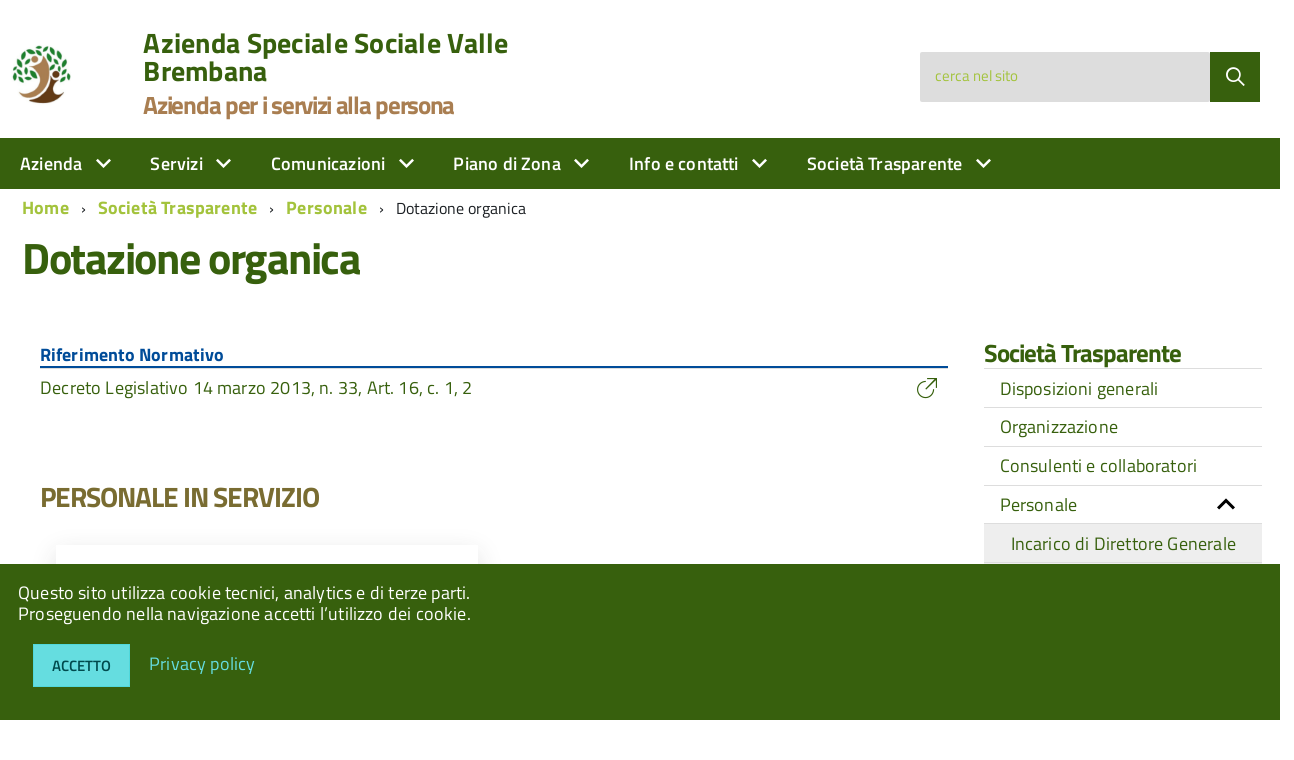

--- FILE ---
content_type: text/html;charset=UTF-8
request_url: https://www.aziendavallebrembana.it/societa-trasparente/personale/dotazione-organica/index.html
body_size: 7180
content:
<!DOCTYPE html>
<html class="js postmessage queryselector requestanimationframe raf svg no-touchevents cssanimations csscalc flexbox flexboxlegacy no-flexboxtweener flexwrap fontface cssgradients no-csspositionsticky cssremunit no-scrollsnappoints supports target csstransitions cssvhunit cssvmaxunit cssvminunit cssvwunit classlist placeholder srcset svgasimg inlinesvg c-hideFocus wf-titilliumweb-n3-active wf-titilliumweb-n4-active wf-titilliumweb-n6-active wf-titilliumweb-n7-active wf-titilliumweb-i4-active wf-active" lang="it">
<head>
<title>Azienda Speciale Sociale Valle Brembana : Dotazione organica</title>

<meta charset="UTF-8">
<meta http-equiv="X-UA-Compatible" content="IE=edge">
<meta name="viewport" content="width=device-width, initial-scale=1.0">
<meta name="description" content="">
<meta name="keywords" content="">
<meta name="robots" content="index, follow">
<meta name="revisit-after" content="7 days">

<link rel="apple-touch-icon" href="/system/modules/org.opencms.apollo.template.theme.unify/resources/img/favicon_120.png" />
<link rel="icon" href="/system/modules/org.opencms.apollo.template.theme.unify/resources/img/favicon_120.png" type="image/png" />
    <script src="https://cms5.yamme.it/ajax/libs/webfont/1/webfont.js" type="text/javascript" async=""></script>
    <script type="text/javascript">
    WebFontConfig = {
      google: {
        families: ['Titillium+Web:300,400,600,700,400italic:latin']
      }
    };
    (function() {
      var wf = document.createElement('script');
      wf.src = 'https://cms5.yamme.it/ajax/libs/webfont/1/webfont.js';
      wf.type = 'text/javascript';
      wf.async = 'true';
      var s = document.getElementsByTagName('script')[0];
      s.parentNode.insertBefore(wf, s);
    })();
    </script>


  <!-- include HTML5shim per Explorer 8 -->
<!--   <script src="/system/modules/it.imteam.comunesviluppodesignpa/resources/assets/toolkit/modernizr.js"></script>-->
  <script src="https://cdn.polyfill.io/v2/polyfill.min.js"></script>
  
<!-- include HTML5shim per Explorer 8 -->
    <script src="/system/modules/it.imteam.comunesviluppodesignpa/resources/build/vendor/modernizr.js"></script>
    <script src="/system/modules/it.imteam.comunesviluppodesignpa/resources/build/vendor/jquery.min.js"></script>
<link rel="stylesheet" href="/system/modules/it.imteam.comunesviluppodesignpa/resources/static/font/fonts.min.css" />

<link rel="stylesheet" href="/system/modules/it.imteam.comunesviluppodesignpa/resources/static/css/bootstrap-italia_1.2.0.min.css" />
 		<link href="/system/modules/it.imteam.comunesviluppodesignpa/resources/static/css/comunefacile.min.css" rel="stylesheet" type="text/css" />
 		<link href="/system/modules/it.imteam.comunesviluppodesignpa/resources/static/css/comunefacile-print.min.css" rel="stylesheet" type="text/css" />
		
		
		
		  <link media="all" rel="stylesheet" href="/system/modules/it.imteam.comunesviluppodesignpa/resources/css/colori.css">


	<link href="/system/modules/it.imteam.comunesviluppodesignpa/resources/static/css/jquery-ui.css" rel="stylesheet" type="text/css" />
		<link href="/system/modules/it.imteam.comunesviluppodesignpa/resources/static/css/owl.carousel.min.css" rel="stylesheet" type="text/css" />
		<link href="/system/modules/it.imteam.comunesviluppodesignpa/resources/static/css/owl.theme.default.min.css" rel="stylesheet" type="text/css" />
		<link href="/system/modules/it.imteam.comunesviluppodesignpa/resources/static/css/sezioni.min.css" rel="stylesheet" type="text/css" />
				<link href="/system/modules/it.imteam.comunesviluppodesignpa/resources/static/css/sezioni.min.css" rel="stylesheet" type="text/css" />

		
		
		
		<link href="/system/modules/it.imteam.comunesviluppodesignpa/resources/static/css/interne.min.css" rel="stylesheet" type="text/css" />
		<link href="/system/modules/it.imteam.comunesviluppodesignpa/resources/static/css/angular-material.min.css" rel="stylesheet" type="text/css" />
		

<link media="all" rel="stylesheet" href="/system/modules/it.imteam.comunesviluppodesignpa/resources/build/build.css">
<link type="text/css" rel="stylesheet" href="/system/modules/it.imteam.comunesviluppodesignpa/resources/featherlight/featherlight.min.css" />



  <link media="all" rel="stylesheet" href="/system/modules/it.imteam.comunesviluppodesignpa/resources/css/custom.css">




</head>
<body class="default-page t-Pac enhanced" marginwidth="0" marginheight="0">

  <div class="wrapper">
      <div id="cookie-bar" class="CookieBar js-CookieBar u-background-95 u-padding-r-all" aria-hidden="true" aria-live="off" style="display: none;">
  <p class="u-color-white u-text-r-xs u-lineHeight-m u-padding-r-bottom">Questo sito utilizza cookie tecnici, analytics e di terze parti.
    <br>Proseguendo nella navigazione accetti l’utilizzo dei cookie.<br>
  </p>
  <p>
    <button class="Button Button--default u-text-r-xxs js-cookieBarAccept u-inlineBlock u-margin-r-all">Accetto</button>
    <a href="" class="u-text-r-xs u-color-teal-50">Privacy policy</a>
  </p>
  <ul class="Skiplinks js-fr-bypasslinks u-hiddenPrint">
  <li><a href="#main">Vai al Contenuto</a></li>
  <li><a class="js-fr-offcanvas-open" href="#menu" aria-controls="menu" aria-label="accedi al menu" title="accedi al menu">Vai alla navigazione del sito</a></li>
</ul>
</div>







<header class="Header  u-hiddenPrint">
      <div  id="header" ><div>
	<div class="Header Headroom--fixed js-Headroom u-hiddenPrint" >

		<div>

			<div class="Header-navbar u-background-95">
			<div class="u-layout-wide Grid Grid--alignMiddle u-layoutCenter">
				<div class="Header-logo Grid-cell" aria-hidden="true">	
					<a href="/" tabindex="-1" title="Azienda Speciale Sociale Valle Brembana">
						<img src="/export/sites/default/.galleries/immagini/loghi-banner/logo-cerchio.png" alt="immagine Azienda Speciale Sociale Valle Brembana" class="logo-comune">
						
					</a>
					
				</div>
				<div class="Header-title Grid-cell">
				
				<h1 class="Header-titleLink underline-title">
				<a href="/" title="Azienda Speciale Sociale Valle Brembana">Azienda Speciale Sociale Valle Brembana</a>
				<p>
				Azienda per i servizi alla persona
				</p>
				</h1>
				
				</div>
				<div class="Header-searchTrigger Grid-cell">
					<button aria-controls="header-search" class="js-Header-search-trigger Icon Icon-search " title="attiva il form di ricerca" aria-label="attiva il form di ricerca" aria-hidden="false">
					</button>
					<button aria-controls="header-search" class="js-Header-search-trigger Icon Icon-close u-hidden " title="disattiva il form di ricerca" aria-label="disattiva il form di ricerca" aria-hidden="true">
					</button>
				</div>
				<div class="Header-utils Grid-cell">
					<div class="Header-social Headroom-hideme">
						</div>
					<div class="Header-search" id="header-search">
						<form class="Form" name="searchFormHeader" action="/ricerca/" method="post">
							<div class="Form-field Form-field--withPlaceholder Grid u-background-white u-color-grey-30 u-borderRadius-s" role="search">
								<input name="q" class="Form-input Form-input--ultraLean Grid-cell u-sizeFill u-text-r-s u-color-black u-text-r-xs u-borderRadius-s" required="" id="cerca">
								<label class="Form-label u-color-grey-50 u-text-r-xxs" for="cerca">cerca nel sito</label>
								<button class="Grid-cell u-sizeFit Icon-search Icon--rotated u-color-grey-50 u-padding-all-s u-textWeight-700" title="Avvia la ricerca" type="submit" aria-label="Avvia la ricerca">
								</button>
							</div>
						</form>
						</div>
				</div> 
				<div class="Header-toggle Grid-cell">
					<a class="Hamburger-toggleContainer js-fr-offcanvas-open u-nojsDisplayInlineBlock u-lg-hidden u-md-hidden" href="#menuprincipale" aria-controls="menuprincipale" aria-label="accedi al menu" title="accedi al menu">
						<span class="Hamburger-toggle" role="presentation"></span>
						<span class="Header-toggleText" role="presentation">Menu</span>
					</a>
				</div>
			</div>
		</div>
		<div class="u-textCenter u-hidden u-sm-hidden u-md-block u-lg-block">
			<nav class="Megamenu Megamenu--default js-megamenu " data-rel=".Offcanvas .Treeview"></nav>
		</div>
	</div>

</div>

		<section class="Offcanvas Offcanvas--right Offcanvas--modal js-fr-offcanvas u-jsVisibilityHidden u-nojsDisplayNone u-hiddenPrint" id="menuprincipale" aria-hidden="true" style="visibility: hidden;"> 
<!--		<section class="Offcanvas Offcanvas--right Offcanvas--modal js-fr-offcanvas u-jsVisibilityHidden u-nojsDisplayNone u-hiddenPrint" aria-hidden="true" style="visibility: hidden;">-->
			<h2 class="u-hiddenVisually">Menu di navigazione</h2>
			<div class="Offcanvas-content u-background-white">
				<div class="Offcanvas-toggleContainer u-background-70 u-jsHidden">
					<a class="Hamburger-toggleContainer u-block u-color-white u-padding-bottom-xxl u-padding-left-s u-padding-top-xxl js-fr-offcanvas-close" aria-controls="up" aria-label="esci dalla navigazione" title="esci dalla navigazione" href="#">
						<span class="Hamburger-toggle is-active" aria-hidden="true"></span>
					</a>
				</div>
				<nav>
					<!--<ul class="nav navbar-nav navbar-left">-->
   <ul class="Linklist Linklist--padded Treeview Treeview--default js-Treeview u-text-r-xs" role="tree">
   
   <!--  <li class="dropdown">
	-->
	<li role="treeitem">
      <a href="#" class="dropdown-toggle" data-toggle="dropdown" data-hover="dropdown" data-delay="0" data-close-others="false">Azienda&nbsp;</a>
      <ul role="group" aria-hidden="true">
		 <!--  <li >
	-->
	<li role="treeitem">
      <a href="/azienda/Carta-dei-Servizi/">Carta dei Servizi</a>
      </li>
		 <!--  <li >
	-->
	<li role="treeitem">
      <a href="/azienda/uffici-e-contatti/">Uffici e contatti</a>
      </li>
		 <!--  <li >
	-->
	<li role="treeitem">
      <a href="/azienda/organigramma/">Organigramma</a>
      </li>
		 <!--  <li >
	-->
	<li role="treeitem">
      <a href="/azienda/Statuto/">Statuto</a>
      </li>
				</ul>
				<!--  <li class="dropdown">
	-->
	<li role="treeitem">
      <a href="#" class="dropdown-toggle" data-toggle="dropdown" data-hover="dropdown" data-delay="0" data-close-others="false">Servizi&nbsp;</a>
      <ul role="group" aria-hidden="true">
		 <!--  <li >
	-->
	<li role="treeitem">
      <a href="/aree/area-famiglia-e-minori/">Area Famiglia e Minori</a>
      </li>
		 <!--  <li >
	-->
	<li role="treeitem">
      <a href="/aree/area-fragilita-ed-inclusione-sociale/">Area Fragilità ed Inclusione Sociale</a>
      </li>
		 <!--  <li >
	-->
	<li role="treeitem">
      <a href="/aree/area-segretariato-sociale-e-servizio-professionale/">Area Segretariato Sociale e Servizio Professionale</a>
      </li>
		 <!--  <li >
	-->
	<li role="treeitem">
      <a href="/aree/area-accreditamento/">Area Accreditamento</a>
      </li>
				</ul>
				<!--  <li class="dropdown">
	-->
	<li role="treeitem">
      <a href="#" class="dropdown-toggle" data-toggle="dropdown" data-hover="dropdown" data-delay="0" data-close-others="false">Comunicazioni&nbsp;</a>
      <ul role="group" aria-hidden="true">
		 <!--  <li >
	-->
	<li role="treeitem">
      <a href="/comunicazioni/bandi-di-gara-e-selezione-del-personale/">Bandi di gara e selezione del personale</a>
      </li>
		 <!--  <li >
	-->
	<li role="treeitem">
      <a href="/comunicazioni/news/">Notizie</a>
      </li>
				</ul>
				<!--  <li class="dropdown">
	-->
	<li role="treeitem">
      <a href="#" class="dropdown-toggle" data-toggle="dropdown" data-hover="dropdown" data-delay="0" data-close-others="false">Piano di Zona&nbsp;</a>
      <ul role="group" aria-hidden="true">
		 <!--  <li >
	-->
	<li role="treeitem">
      <a href="/piano-di-zona/piano-di-zona/">Cos'è il Piano di Zona</a>
      </li>
		 <!--  <li >
	-->
	<li role="treeitem">
      <a href="/piano-di-zona/documentazione/">Documentazione</a>
      </li>
				</ul>
				<!--  <li class="dropdown">
	-->
	<li role="treeitem">
      <a href="#" class="dropdown-toggle" data-toggle="dropdown" data-hover="dropdown" data-delay="0" data-close-others="false">Info e contatti&nbsp;</a>
      <ul role="group" aria-hidden="true">
		 <!--  <li >
	-->
	<li role="treeitem">
      <a href="/info-e-contatti/posta-elettronica-certificata/">Posta elettronica certificata</a>
      </li>
		 <!--  <li >
	-->
	<li role="treeitem">
      <a href="/info-e-contatti/numeri-utili/">Numeri Utili</a>
      </li>
		 <!--  <li >
	-->
	<li role="treeitem">
      <a href="/info-e-contatti/Scrivi-all-Ente/">Scrivi all' Ente</a>
      </li>
		 <!--  <li >
	-->
	<li role="treeitem">
      <a href="/info-e-contatti/mappa-del-sito/">Mappa del sito</a>
      </li>
		 <!--  <li >
	-->
	<li role="treeitem">
      <a href="/info-e-contatti/link-utili/">Link utili</a>
      </li>
		 <!--  <li >
	-->
	<li role="treeitem">
      <a href="/info-e-contatti/whistleblowing/">Whistleblowing</a>
      </li>
		 <!--  <li >
	-->
	<li role="treeitem">
      <a href="/info-e-contatti/privacy/informativa-sulla-privacy-e-cookies/">Privacy</a>
      </li>
				</ul>
				<!--  <li class="dropdown active">
	-->
	<li role="treeitem">
      <a href="#" class="dropdown-toggle" data-toggle="dropdown" data-hover="dropdown" data-delay="0" data-close-others="false">Società Trasparente&nbsp;</a>
      <ul role="group" aria-hidden="true">
		 <!--  <li >
	-->
	<li role="treeitem">
      <a href="/societa-trasparente/disposizioni-generali/piano-triennale-per-la-prevenzione-della-corruzione-e-della-trasparenza/">Disposizioni generali</a>
      </li>
		 <!--  <li >
	-->
	<li role="treeitem">
      <a href="/societa-trasparente/organizzazione-00001/">Organizzazione</a>
      </li>
		 <!--  <li >
	-->
	<li role="treeitem">
      <a href="/societa-trasparente/consulenti-e-collaboratori/incarichi-consulenza-professionaliborazione-o-consulenza_0001/">Consulenti e collaboratori</a>
      </li>
		 <!--  <li >
	-->
	<li role="treeitem">
      <a href="/societa-trasparente/personale/incarico-direttore-generale/">Personale</a>
      </li>
		 <!--  <li >
	-->
	<li role="treeitem">
      <a href="/societa-trasparente/selezione-del-personale/avvisi-di-selezione-di-reclutamento-del-personale/">Selezione del personale</a>
      </li>
		 <!--  <li >
	-->
	<li role="treeitem">
      <a href="/societa-trasparente/enti-controllati/societa-partecipate/">Enti controllati</a>
      </li>
		 <!--  <li >
	-->
	<li role="treeitem">
      <a href="/societa-trasparente/attivita-e-procedimenti/tipologie-di-procedimento/">Attività e procedimenti</a>
      </li>
		 <!--  <li >
	-->
	<li role="treeitem">
      <a href="/societa-trasparente/bandi-di-gara-e-contratti/informazioni-sulle-singole-procedure-in-formato-tabellare/">Bandi di gara e contratti</a>
      </li>
		 <!--  <li >
	-->
	<li role="treeitem">
      <a href="/societa-trasparente/sovvenzioni-contributi-sussidi-vantaggi-economici-/criteri-e-modalita/">Sovvenzioni, contributi, sussidi, vantaggi economici</a>
      </li>
		 <!--  <li >
	-->
	<li role="treeitem">
      <a href="/societa-trasparente/bilanci/bilancio/">Bilanci</a>
      </li>
		 <!--  <li >
	-->
	<li role="treeitem">
      <a href="/societa-trasparente/controlli-e-rilievi-sullamministrazione/organo-di-controllo-che-svolge-le-funzioni-di-OIV/">Controlli e rilievi sull'amministrazione</a>
      </li>
		 <!--  <li >
	-->
	<li role="treeitem">
      <a href="/societa-trasparente/servizi-erogati/carta-dei-servizi-e-standard-di-qualita/">Servizi erogati</a>
      </li>
		 <!--  <li >
	-->
	<li role="treeitem">
      <a href="/societa-trasparente/opere-pubbliche/">Opere pubbliche</a>
      </li>
		 <!--  <li >
	-->
	<li role="treeitem">
      <a href="/societa-trasparente/informazioni-ambientali/">Informazioni ambientali</a>
      </li>
		 <!--  <li >
	-->
	<li role="treeitem">
      <a href="/societa-trasparente/altri-contenuti/prevenzione-della-corruzione/">Altri contenuti</a>
      </li>
   </ul>
   </li></ul>

	</nav>
			</div>
		</section>
	<section class="top-hero-section" >
	</section>
	<!--=== Breadcrumbs  e menu laterale in testata===-->
<div class="container main-container  u-layout-wide u-layoutCenter u-layout-withGutter">
						<div class="Grid Grid-cell u-nbfc u-md-size2of4 u-lg-size2of4 center-container">
						<section>
<p class="u-md-hidden u-lg-hidden u-padding-r-all u-text-m u-background-grey-20">
	<span class="Icon-list u-text-r-xl u-alignMiddle u-padding-r-right" aria-hidden="true"></span>
	<a href="#navlaterale" class="js-scrollTo u-text-r-s u-textClean u-color-grey-50 u-alignMiddle">Esplora contenuti correlati</a>
</p>

<div class="u-layout-wide u-padding-r-bottom u-padding-r-top">
 <nav aria-label="sei qui:" role="navigation">
 <ul class="Breadcrumb u-xs-hidden">
	<li class="Breadcrumb-item"><a href="/" class="Breadcrumb-link">Home</a></li>
		<li class="Breadcrumb-item"><a href="/societa-trasparente/" class="Breadcrumb-link">Società Trasparente</a></li>
		<li class="Breadcrumb-item"><a href="/societa-trasparente/personale/incarico-direttore-generale/" class="Breadcrumb-link">Personale</a></li>
		<li class="Breadcrumb-item">Dotazione organica</li>
		</ul>
</nav>
</div>

</section></div>
						<div class=" Prose u-layout-wide u-layoutCenter u-padding-r-top u-padding-bottom-m">
									<h1 id="titlePage">Dotazione organica</h1>
						</div>
						</div>
				<!--=== End Breadcrumbs ===-->


	</div>
</div></header>
	 
<main class="main_container u-margin-bottom-xxl " >
   <div class="container main-container u-layout-wide u-layoutCenter u-layout-withGutter">
    <div class="Grid Grid--withGutter">
	   <div class="Grid-cell u-nbfc u-md-size3of4 u-lg-size3of4 center-container">
	   
	   		
      <div  id="page-complete" ><div class="u-padding-bottom-xxl ">
	<div class="Grid-cell u-sizeFull u-sm-size2of2 u-md-size3of3 u-lg-size3of3 u-margin-r-bottom u-padding-r-top">
		<div class="u-sizeFull u-text-r-s u-color-70">
			<h3 class="u-border-bottom-xs">Riferimento Normativo</h3>
			<ul class="Linklist u-text-r-xs">
				<li>
						<a href="http://www.normattiva.it/uri-res/N2Ls?urn:nir:stato:decreto.legislativo:2013-03-14;33!vig=~art16" class="link-allegati-collegamenti" target='_blank' title="vai al collegamento">
									Decreto Legislativo 14 marzo 2013, n. 33, Art. 16, c. 1, 2<span class="fa Icon-external-link u-floatRight" aria-hidden="true"></span>
								</a>
							</li>
				</ul>
		</div>
	</div>
 <div class="view-article">	 
		   <div>

	<div class="Grid Grid--withGutter">
	 <div class="Grid-cell u-md-size12f12 u-lg-size12off12 u-padding-bottom-xl">
			 <article class="Prose u-layout-prose" style="max-width:100%!important;">
			</article>
	</div>
	</div>
</div>


<div class="u-margin-r-bottom u-padding-r-top " >
		<h2 class="u-text-h3 color-ocher">PERSONALE IN SERVIZIO</h2>
		<div class="Grid u-sm-size2of2 u-md-size3of3 u-lg-size3of3 ">
			<div class="Grid-cell u-size1of2 u-padding-r-all">
					<div class="u-layout-centerContent u-cf u-layout-wide u-borderShadow-m">
						<div class="u-borderRadius-m u-color-grey-30 u-background-white">
							<div class="u-padding-r-all u-layout-prose">
								<div class="u-text-h4 u-color-50 ">
									<span class="fa Icon-pdf u-floatLeft u-text-r-m u-textWeight-400 u-color-50" aria-hidden="true"></span>
			<a class="u-textWeight-400 u-textClean display-table-cell u-color-50" href="/.galleries/documenti/DOTAZIONE-ORGANICA-AL-31-12-2024.pdf" target="_blank" title="Dotazione organica al 31.12.2024">Dotazione organica al 31.12.2024</a>
	
	</div>
							</div>
						</div>	
					</div>
				</div>
			</div>
	</div>
<div class="u-margin-r-bottom u-padding-r-top " >
		<h2 class="u-text-h3 color-ocher">COSTO DEL PERSONALE</h2>
		<div class="Grid u-sm-size2of2 u-md-size3of3 u-lg-size3of3 ">
			<div class="Grid-cell u-size1of2 u-padding-r-all">
					<div class="u-layout-centerContent u-cf u-layout-wide u-borderShadow-m">
						<div class="u-borderRadius-m u-color-grey-30 u-background-white">
							<div class="u-padding-r-all u-layout-prose">
								<div class="u-text-h4 u-color-50 ">
									<span class="fa Icon-pdf u-floatLeft u-text-r-m u-textWeight-400 u-color-50" aria-hidden="true"></span>
			<a class="u-textWeight-400 u-textClean display-table-cell u-color-50" href="/.galleries/documenti/COSTO-DEL-PERSONALE-AL-31.12.2024.pdf" target="_blank" title="Costo personale al 31.12.2024">Costo personale al 31.12.2024</a>
	
	</div>
							</div>
						</div>	
					</div>
				</div>
			</div>
	</div>
</div>

	<div class="Prose u-padding-r-bottom u-padding-r-right u-margin-r-bottom Grid Grid--withGutter">
			<div class="Grid-cell u-sm-size2of2 u-md-size4of4 u-lg-size6of6 u-padding-m margin-r-bottom-m">
				</div>
			<div class="Grid-cell u-sm-size2of2 u-md-size4of4 u-lg-size6of6 u-padding-m">
				<h3 class="u-text-r-m">
					Date di modifica e pubblicazione
				</h3> 
				<ul class="Grid no-style-list u-background-grey-20 u-text-r-xs u-padding-r-all u-text-r-xl ">
					<li class="Grid-cell u-sm-size2of2 u-md-size4of4 u-lg-size6of6">
<span class="u-text-r-l Icon Icon-calendar u-padding-r-right u-color-50"></span>
						
							Ultima modifica : 06/05/2025
							&nbsp;
						</li>

					<li class="Grid-cell u-sm-size2of2 u-md-size4of4 u-lg-size6of6">
					<span class="u-text-r-l Icon Icon-calendar u-padding-r-right u-color-50"></span>
						
							Prima pubblicatione : 10/02/2017 </li>
	
		</ul>
			</div>
		</div>
	</div>
	
		</div></div>
     <div class="Grid-cell u-nbfc u-md-size1of4 u-lg-size1of4">
    		<div  id="menu" ><div id="navlaterale">

<h2 class="u-color-50">Società Trasparente</h2>
		<ul class="Linklist Linklist--padded Treeview Treeview--default js-Treeview u-text-r-xs">
<li><a class="" href="/societa-trasparente/disposizioni-generali/piano-triennale-per-la-prevenzione-della-corruzione-e-della-trasparenza/">Disposizioni generali</a></li>
				<li><a href="/societa-trasparente/organizzazione-00001/" class="" >Organizzazione</a></li>	
					<li><a href="/societa-trasparente/consulenti-e-collaboratori/incarichi-consulenza-professionaliborazione-o-consulenza_0001/" class="" >Consulenti e collaboratori</a></li>	
					<li aria-expanded="true"  >
				<a href="/societa-trasparente/personale/incarico-direttore-generale/" class="">Personale</a>
				<ul role="group" aria-hidden="false" style="display:block;">
				<li><a href="/societa-trasparente/personale/incarico-direttore-generale/" class="" >Incarico di Direttore Generale</a></li>	
					<li><a href="/societa-trasparente/personale/titolari-di-incarichi-dirigenziali/" class="" >Titolari di incarichi dirigenziali</a></li>	
					<li><a href="/societa-trasparente/personale/dirigenti-cessati/" class="" >Dirigenti cessati</a></li>	
					<li><a href="/societa-trasparente/personale/dotazione-organica/" class="active" >Dotazione organica</a></li>	
					<li><a href="/societa-trasparente/personale/tassi-di-assenza/" class="" >Tassi di assenza</a></li>	
					<li><a href="/societa-trasparente/personale/incarichi-conferiti-e-autorizzati-ai-dipendenti-dirigenti-e-non-dirigenti/" class="" >Incarichi conferiti e autorizzati ai dipendenti (dirigenti e non dirigenti)</a></li>	
					<li><a href="/societa-trasparente/personale/contrattazione-collettiva/" class="" >Contrattazione collettiva</a></li>	
					<li><a href="/societa-trasparente/personale/contrattazione-integrativa/" class="" >Contrattazione integrativa</a></li>	
					</ul>
							</li>
							<li><a href="/societa-trasparente/selezione-del-personale/avvisi-di-selezione-di-reclutamento-del-personale/" class="" >Selezione del personale</a></li>	
					<li><a href="/societa-trasparente/enti-controllati/societa-partecipate/" class="" >Enti controllati</a></li>	
					<li><a href="/societa-trasparente/attivita-e-procedimenti/tipologie-di-procedimento/" class="" >Attività e procedimenti</a></li>	
					<li><a href="/societa-trasparente/bandi-di-gara-e-contratti/informazioni-sulle-singole-procedure-in-formato-tabellare/" class="" >Bandi di gara e contratti</a></li>	
					<li><a href="/societa-trasparente/sovvenzioni-contributi-sussidi-vantaggi-economici-/criteri-e-modalita/" class="" >Sovvenzioni, contributi, sussidi, vantaggi economici</a></li>	
					<li><a href="/societa-trasparente/bilanci/bilancio/" class="" >Bilanci</a></li>	
					<li><a href="/societa-trasparente/controlli-e-rilievi-sullamministrazione/organo-di-controllo-che-svolge-le-funzioni-di-OIV/" class="" >Controlli e rilievi sull'amministrazione</a></li>	
					<li><a href="/societa-trasparente/servizi-erogati/carta-dei-servizi-e-standard-di-qualita/" class="" >Servizi erogati</a></li>	
					<li><a href="/societa-trasparente/opere-pubbliche/" class="" >Opere pubbliche</a></li>	
					<li><a href="/societa-trasparente/informazioni-ambientali/" class="" >Informazioni ambientali</a></li>	
					<li><a href="/societa-trasparente/altri-contenuti/prevenzione-della-corruzione/" class="" >Altri contenuti</a></li>	
					</ul>
			
<div style="margin-top:200px;">

</div>

<style>

.Linklist-link-active{
 text-decoration:underline ! important;
}
.Treeview-handler--standalone {
    border-left: 0px solid #ddd!important;
	}

.menu-active{
text-decoration: underline !important;
color: #00264d !important;
background-color: #d9e6f2 !important;
}
.Treeview-parent .active
{
text-decoration: underline !important;
}
</style>

<!----------------------------------------------------------------------------------------------------------------------------------------------->
<!----------------------------------------------------------------------------------------------------------------------------------------------->
<!----------------------------------------------------------------------------------------------------------------------------------------------->
<!----------------------------------------------------------------------------------------------------------------------------------------------->











	</div>
<div class="clearfix"></div>
</div></div>
    </div>
  </div>
</main>
  <div class="u-background-95 u-hiddenPrint u-layout-withGutter u-padding-r-top u-padding-bottom-xxl" >
      <div class="u-layout-wide u-layoutCenter">
  <footer class="Footer u-background-95" >
		<div  id="footer" ><div>
<div class="u-cf">

<div class="row">
<div class="col-md-6">
<a href="/">
  <img class="Footer-logo" src="/.galleries/immagini/loghi-banner/logo-cerchio.png" alt="Logo Comune Modello" height="120" width="auto">
<h1>Azienda Speciale Sociale Valle Brembana</h1>
</a>
</div>
<div class="col-md-6">
<a href="https://www.vallebrembana.bg.it/home/" target="blank">
  <img class="Footer-logo" src="/.galleries/immagini/cmvb-stemma.png" alt="Logo Comunità Montana Valle Brembana" height="120" width="auto">
<h2>Ente strumentale della Comunità Montana Valle Brembana</h2>
</a>
</div>
</div>
</div>

<div class="Grid Grid--withGutter"> 


  <div class="Footer-block Grid-cell u-md-size1of4 u-lg-size1of4">
    <h2 class="Footer-blockTitle">Indirizzo</h2>

    <div class="Footer-subBlock">

      <address>Sede legale: Via locatelli, 1 -  24014 PIAZZA BREMBANA <br/>

      </address>
    </div>
  </div>

  <div class="Footer-block Grid-cell u-md-size1of4 u-lg-size1of4">
    <h2 class="Footer-blockTitle">Recapiti</h2>
    <div class="Footer-subBlock">
      <!-- <h3 class="Footer-subTitle">Recapiti</h3> -->
      <address>
        <!-- <p> E-mail : <a href="mailto:protocollo@......it ">protocollo@.......it </a></p>-->

        <p> Tel 0345.82625</p>
        <p> Tel. 0345.81591 </p>
        <p>C.F.e P.IVA: 04589430166</p>
        
        <p>Reg Imprese VT – REA n° 0474426</p>
        


      </address>
    </div>
  </div>

  <div class="Footer-block Grid-cell u-md-size1of4 u-lg-size1of4">
    <h2 class="Footer-blockTitle">Indirizzo PEC</h2>
    <div class="Footer-subBlock">

      <p><a href="mailto:assvallebrembana.bg@legalmail.it">assvallebrembana.bg@legalmail.it</a></p>



    </div>
    <h2 class="Footer-blockTitle">Indirizzo E-MAIL</h2>
    <div class="Footer-subBlock">
      <p><a href="mailto:segreteria@aziendavallebrembana.it">segreteria@aziendavallebrembana.it</a></p>

    </div>
  </div>

  <div class="Footer-block Grid-cell u-md-size1of4 u-lg-size1of4">


    


      <h2 class="Footer-blockTitle">Credits</h2>
      <div class="Footer-subBlock">
        <p>Realizzazione Portali Comunali, <br> app per comuni e siti web<br>
          <a href="http://www.yamme.it/" title="" onclick="this.target='blank;';">Yamme srl</a> - 

          <a href="http://www.comunefacile.eu/" title="Visita il sito di Comune Facile" onclick="this.target='blank;';">Portale comunale realizzato con "Comune Facile"</a><br>
        </p>


      </div>


    </div>


  </div>

  <ul class="Footer-links u-cf">
    <li><a href="/info-e-contatti/privacy/informativa-sulla-privacy-e-cookies/" title="Privacy policy">Privacy</a></li>
    <li><a href="/info-e-contatti/privacy/note-legali-cookies/" title="Note legali">Note legali</a></li>
    <li><a href="/info-e-contatti/Scrivi-all-Ente/" title="Contatti">Contatti</a></li>
    <li><a href="/info-e-contatti/privacy/accessibilita/" title="Dichiarazione di Accessibilità">Dichiarazione di   Accessibilità</a></li>

  </ul>
</div>
</div></footer>
	</div>
	</div>
	<a href="#" title="torna all'inizio del contenuto" class="ScrollTop js-scrollTop js-scrollTo" style="display: block;">
	 <span class="ScrollTop-icon Icon-collapse" aria-hidden="true"></span>
	 <span class="u-hiddenVisually">torna all'inizio del contenuto</span>
	</a>
	
  <!--[if IE 8]>
  <script src="../../build/vendor/respond.min.js"></script>
  <script src="../../build/vendor/rem.min.js"></script>
  <script src="../../build/vendor/selectivizr.js"></script>
  <script src="../../build/vendor/slice.js"></script>
  <![endif]-->
  <!--[if lte IE 9]>
  <script src="../../build/vendor/polyfill.min.js"></script>
  <![endif]-->
  <!-- sostituire questo percorso con quello degli assets javascript nel proprio sito web:
    è il percorso, relativo alla webroot, della directory che contiene il file IWT.min.js e i file *.chunk.js -->

<!-- Latest compiled and minified JavaScript -->
<script src="/export/system/modules/it.imteam.entipubblici10/resources/js/vendor.js"  crossorigin="anonymous"></script>
<script src="/export/system/modules/it.imteam.entipubblici10/resources/js/script.js"></script>
	
	<script>
  $(function() {

    $('.slider').slick({
      autoplay: true,
      autoplaySpeed: 4000,
      dots: true,
      infinite: true,
      speed: 500,
      fade: true,
      cssEase: 'linear'
    });
	$('.slider-bottom').slick({
      arrows: true,
      dots: false,
      autoplay: false,
      slidesToShow: 7,
      slidesToScroll: 1,
      prevArrow: '<i class="fa fa-angle-left" aria-hidden="true" title="foto precedente"></i>',
      nextArrow: '<i class="fa fa-angle-right" aria-hidden="true" title="foto successiva"></i>',
      responsive: [
    {
      breakpoint: 970,
      settings: {
        slidesToShow: 6
      }
    },
    {
      breakpoint: 600,
      settings: {
        slidesToShow: 3
      }
    }
  ]
    });
    $('.bottoni-istituzionali a').matchHeight({
      byRow: false
    });
    $('.area-list-box ul').matchHeight();});
	$('.primi-piani-item-text').matchHeight();
  </script>




  <script>__PUBLIC_PATH__ = '/system/modules/it.imteam.comunesviluppodesignpa/resources/build/'</script>
  <script src="/system/modules/it.imteam.comunesviluppodesignpa/resources/build/IWT.min.js"></script>
</div>


</body>
</html>

--- FILE ---
content_type: text/css
request_url: https://www.aziendavallebrembana.it/export/system/modules/it.imteam.comunesviluppodesignpa/resources/static/css/bootstrap-italia_1.2.0.min.css
body_size: 70058
content:
/**
 * Bootstrap Italia è un tema Bootstrap 4 per la creazione di applicazioni web nel pieno rispetto delle Linee guida di design per i servizi web della PA
 * @version v1.2.0
 * @link https://italia.github.io/bootstrap-italia/
 * @license BSD-3-Clause
 */
@charset "UTF-8";
.bootstrap-select>select.bs-select-hidden,select.bs-select-hidden,select.selectpicker {
	display:none!important
}
.bootstrap-select {
	vertical-align:middle
}
.bootstrap-select>.dropdown-toggle {
	position:relative;
	width:100%;
	z-index:1;
	text-align:right;
	white-space:nowrap
}
.bootstrap-select>.dropdown-toggle.bs-placeholder.btn-danger,.bootstrap-select>.dropdown-toggle.bs-placeholder.btn-danger:active,.bootstrap-select>.dropdown-toggle.bs-placeholder.btn-danger:focus,.bootstrap-select>.dropdown-toggle.bs-placeholder.btn-danger:hover,.bootstrap-select>.dropdown-toggle.bs-placeholder.btn-dark,.bootstrap-select>.dropdown-toggle.bs-placeholder.btn-dark:active,.bootstrap-select>.dropdown-toggle.bs-placeholder.btn-dark:focus,.bootstrap-select>.dropdown-toggle.bs-placeholder.btn-dark:hover,.bootstrap-select>.dropdown-toggle.bs-placeholder.btn-info,.bootstrap-select>.dropdown-toggle.bs-placeholder.btn-info:active,.bootstrap-select>.dropdown-toggle.bs-placeholder.btn-info:focus,.bootstrap-select>.dropdown-toggle.bs-placeholder.btn-info:hover,.bootstrap-select>.dropdown-toggle.bs-placeholder.btn-primary,.bootstrap-select>.dropdown-toggle.bs-placeholder.btn-primary:active,.bootstrap-select>.dropdown-toggle.bs-placeholder.btn-primary:focus,.bootstrap-select>.dropdown-toggle.bs-placeholder.btn-primary:hover,.bootstrap-select>.dropdown-toggle.bs-placeholder.btn-secondary,.bootstrap-select>.dropdown-toggle.bs-placeholder.btn-secondary:active,.bootstrap-select>.dropdown-toggle.bs-placeholder.btn-secondary:focus,.bootstrap-select>.dropdown-toggle.bs-placeholder.btn-secondary:hover,.bootstrap-select>.dropdown-toggle.bs-placeholder.btn-success,.bootstrap-select>.dropdown-toggle.bs-placeholder.btn-success:active,.bootstrap-select>.dropdown-toggle.bs-placeholder.btn-success:focus,.bootstrap-select>.dropdown-toggle.bs-placeholder.btn-success:hover {
	color:rgba(255,255,255,.5)
}
.bootstrap-select>select {
	position:absolute!important;
	bottom:0;
	left:50%;
	display:block!important;
	width:.5px!important;
	height:100%!important;
	padding:0!important;
	opacity:0!important;
	border:none
}
.bootstrap-select>select.mobile-device {
	top:0;
	left:0;
	display:block!important;
	width:100%!important;
	z-index:2
}
.bootstrap-select.is-invalid .dropdown-toggle,.error .bootstrap-select .dropdown-toggle,.has-error .bootstrap-select .dropdown-toggle,.was-validated .bootstrap-select .selectpicker:invalid+.dropdown-toggle {
	border-color:#b94a48
}
.bootstrap-select.is-valid .dropdown-toggle,.was-validated .bootstrap-select .selectpicker:valid+.dropdown-toggle {
	border-color:#28a745
}
.bootstrap-select.fit-width {
	width:auto!important
}
.bootstrap-select .dropdown-toggle:focus,.bootstrap-select>select.mobile-device:focus+.dropdown-toggle {
	outline:#333 dotted thin!important;
	outline:-webkit-focus-ring-color auto 5px!important;
	outline-offset:-2px
}
.bootstrap-select.form-control {
	margin-bottom:0;
	padding:0;
	border:none
}
:not(.input-group)>.bootstrap-select.form-control:not([class*=col-]) {
	width:100%
}
.bootstrap-select.form-control.input-group-btn {
	z-index:auto
}
.bootstrap-select.form-control.input-group-btn:not(:first-child):not(:last-child)>.btn {
	border-radius:0
}
.bootstrap-select:not(.input-group-btn),.bootstrap-select[class*=col-] {
	float:none;
	display:inline-block;
	margin-left:0
}
.bootstrap-select.dropdown-menu-right,.bootstrap-select[class*=col-].dropdown-menu-right,.row .bootstrap-select[class*=col-].dropdown-menu-right {
	float:right
}
.form-group .bootstrap-select,.form-horizontal .bootstrap-select,.form-inline .bootstrap-select {
	margin-bottom:0
}
.form-group-lg .bootstrap-select.form-control,.form-group-sm .bootstrap-select.form-control {
	padding:0
}
.form-group-lg .bootstrap-select.form-control .dropdown-toggle,.form-group-sm .bootstrap-select.form-control .dropdown-toggle {
	height:100%;
	font-size:inherit;
	line-height:inherit;
	border-radius:inherit
}
.bootstrap-select.form-control-lg .dropdown-toggle,.bootstrap-select.form-control-sm .dropdown-toggle {
	font-size:inherit;
	line-height:inherit;
	border-radius:inherit
}
.bootstrap-select.form-control-sm .dropdown-toggle {
	padding:.25rem .5rem
}
.bootstrap-select.form-control-lg .dropdown-toggle {
	padding:.5rem 1rem
}
.form-inline .bootstrap-select .form-control {
	width:100%
}
.bootstrap-select.disabled,.bootstrap-select>.disabled {
	cursor:not-allowed
}
.bootstrap-select.disabled:focus,.bootstrap-select>.disabled:focus {
	outline:0!important
}
.bootstrap-select.bs-container {
	position:absolute;
	top:0;
	left:0;
	height:0!important;
	padding:0!important
}
.bootstrap-select.bs-container .dropdown-menu {
	z-index:1060
}
.bootstrap-select .dropdown-toggle:before {
	content:'';
	display:inline-block
}
.bootstrap-select .dropdown-toggle .filter-option {
	position:absolute;
	top:0;
	left:0;
	height:100%;
	width:100%;
	text-align:left;
	padding:inherit
}
.bootstrap-select .dropdown-toggle .filter-option-inner {
	padding-right:inherit
}
.bootstrap-select .dropdown-toggle .filter-option-inner-inner {
	overflow:hidden
}
.bootstrap-select .dropdown-toggle .caret {
	position:absolute;
	top:50%;
	right:12px;
	margin-top:-2px;
	vertical-align:middle
}
.input-group .bootstrap-select.form-control .dropdown-toggle {
	border-radius:inherit
}
.bootstrap-select[class*=col-] .dropdown-toggle {
	width:100%
}
.bootstrap-select .dropdown-menu {
	min-width:100%;
	-webkit-box-sizing:border-box;
	box-sizing:border-box
}
.bootstrap-select .dropdown-menu>.inner:focus {
	outline:0!important
}
.bootstrap-select .dropdown-menu.inner {
	position:static;
	float:none;
	border:0;
	padding:0;
	margin:0;
	border-radius:0;
	-webkit-box-shadow:none;
	box-shadow:none
}
.bootstrap-select .dropdown-menu li {
	position:relative
}
.bootstrap-select .dropdown-menu li.active small {
	color:rgba(255,255,255,.5)!important
}
.bootstrap-select .dropdown-menu li.disabled a {
	cursor:not-allowed
}
.bootstrap-select .dropdown-menu li a {
	cursor:pointer;
	-webkit-user-select:none;
	-moz-user-select:none;
	-ms-user-select:none;
	user-select:none
}
.bootstrap-select .dropdown-menu li a.opt {
	position:relative;
	padding-left:2.25em
}
.bootstrap-select .dropdown-menu li a span.check-mark {
	display:none
}
.bootstrap-select .dropdown-menu li a span.text {
	display:inline-block
}
.bootstrap-select .dropdown-menu li small {
	padding-left:.5em
}
.bootstrap-select .dropdown-menu .notify {
	position:absolute;
	bottom:5px;
	width:96%;
	margin:0 2%;
	min-height:26px;
	padding:3px 5px;
	background:#f5f5f5;
	border:1px solid #e3e3e3;
	-webkit-box-shadow:inset 0 1px 1px rgba(0,0,0,.05);
	box-shadow:inset 0 1px 1px rgba(0,0,0,.05);
	pointer-events:none;
	opacity:.9;
	-webkit-box-sizing:border-box;
	box-sizing:border-box
}
.bootstrap-select .no-results {
	padding:3px;
	background:#f5f5f5;
	margin:0 5px;
	white-space:nowrap
}
.bootstrap-select.fit-width .dropdown-toggle .filter-option {
	position:static;
	display:inline;
	padding:0
}
.bootstrap-select.fit-width .dropdown-toggle .filter-option-inner,.bootstrap-select.fit-width .dropdown-toggle .filter-option-inner-inner {
	display:inline
}
.bootstrap-select.fit-width .dropdown-toggle .caret {
	position:static;
	top:auto;
	margin-top:-1px
}
.bootstrap-select.show-tick .dropdown-menu .selected span.check-mark {
	position:absolute;
	display:inline-block;
	right:15px;
	top:5px
}
.bootstrap-select.show-tick .dropdown-menu li a span.text {
	margin-right:34px
}
.bootstrap-select .bs-ok-default:after {
	content:'';
	display:block;
	width:.5em;
	height:1em;
	border-style:solid;
	border-width:0 .26em .26em 0;
	-webkit-transform:rotate(45deg);
	transform:rotate(45deg)
}
.bootstrap-select.show-menu-arrow.open>.dropdown-toggle,.bootstrap-select.show-menu-arrow.show>.dropdown-toggle {
	z-index:1061
}
.bootstrap-select.show-menu-arrow .dropdown-toggle .filter-option:before {
	content:'';
	border-left:7px solid transparent;
	border-right:7px solid transparent;
	border-bottom:7px solid rgba(204,204,204,.2);
	position:absolute;
	bottom:-4px;
	left:9px;
	display:none
}
.bootstrap-select.show-menu-arrow .dropdown-toggle .filter-option:after {
	content:'';
	border-left:6px solid transparent;
	border-right:6px solid transparent;
	border-bottom:6px solid #fff;
	position:absolute;
	bottom:-4px;
	left:10px;
	display:none
}
.bootstrap-select.show-menu-arrow.dropup .dropdown-toggle .filter-option:before {
	bottom:auto;
	top:-4px;
	border-top:7px solid rgba(204,204,204,.2);
	border-bottom:0
}
.bootstrap-select.show-menu-arrow.dropup .dropdown-toggle .filter-option:after {
	bottom:auto;
	top:-4px;
	border-top:6px solid #fff;
	border-bottom:0
}
.bootstrap-select.show-menu-arrow.pull-right .dropdown-toggle .filter-option:before {
	right:12px;
	left:auto
}
.bootstrap-select.show-menu-arrow.pull-right .dropdown-toggle .filter-option:after {
	right:13px;
	left:auto
}
.bootstrap-select.show-menu-arrow.open>.dropdown-toggle .filter-option:after,.bootstrap-select.show-menu-arrow.open>.dropdown-toggle .filter-option:before,.bootstrap-select.show-menu-arrow.show>.dropdown-toggle .filter-option:after,.bootstrap-select.show-menu-arrow.show>.dropdown-toggle .filter-option:before {
	display:block
}
.bs-actionsbox,.bs-donebutton,.bs-searchbox {
	padding:4px 8px
}
.bs-actionsbox {
	width:100%;
	-webkit-box-sizing:border-box;
	box-sizing:border-box
}
.bs-actionsbox .btn-group button {
	width:50%
}
.bs-donebutton {
	float:left;
	width:100%;
	-webkit-box-sizing:border-box;
	box-sizing:border-box
}
.bs-donebutton .btn-group button {
	width:100%
}
.bs-searchbox+.bs-actionsbox {
	padding:0 8px 4px
}
.bs-searchbox .form-control {
	margin-bottom:0;
	width:100%;
	float:none
}
.owl-carousel {
	display:none;
	width:100%;
	-webkit-tap-highlight-color:transparent;
	position:relative;
	z-index:1
}
.owl-carousel .owl-stage {
	position:relative;
	-ms-touch-action:pan-Y;
	touch-action:manipulation;
	-moz-backface-visibility:hidden
}
.owl-carousel .owl-stage:after {
	content:".";
	display:block;
	clear:both;
	visibility:hidden;
	line-height:0;
	height:0
}
.owl-carousel .owl-stage-outer {
	position:relative;
	overflow:hidden;
	-webkit-transform:translate3d(0,0,0)
}
.owl-carousel .owl-item,.owl-carousel .owl-wrapper {
	-webkit-backface-visibility:hidden;
	-moz-backface-visibility:hidden;
	-ms-backface-visibility:hidden;
	-webkit-transform:translate3d(0,0,0);
	-moz-transform:translate3d(0,0,0);
	-ms-transform:translate3d(0,0,0)
}
.owl-carousel .owl-item {
	position:relative;
	min-height:1px;
	float:left;
	-webkit-backface-visibility:hidden;
	-webkit-tap-highlight-color:transparent;
	-webkit-touch-callout:none
}
.owl-carousel .owl-item img {
	display:block;
	width:100%
}
.owl-carousel .owl-dots.disabled,.owl-carousel .owl-nav.disabled {
	display:none
}
.owl-carousel .owl-dot,.owl-carousel .owl-nav .owl-next,.owl-carousel .owl-nav .owl-prev {
	cursor:pointer;
	-webkit-user-select:none;
	-moz-user-select:none;
	-ms-user-select:none;
	user-select:none
}
.owl-carousel .owl-nav button.owl-next,.owl-carousel .owl-nav button.owl-prev,.owl-carousel button.owl-dot {
	background:0 0;
	color:inherit;
	border:none;
	padding:0!important;
	font:inherit
}
.owl-carousel.owl-loaded {
	display:block
}
.owl-carousel.owl-loading {
	opacity:0;
	display:block
}
.owl-carousel.owl-hidden {
	opacity:0
}
.owl-carousel.owl-refresh .owl-item {
	visibility:hidden
}
.owl-carousel.owl-drag .owl-item {
	-ms-touch-action:pan-y;
	touch-action:pan-y;
	-webkit-user-select:none;
	-moz-user-select:none;
	-ms-user-select:none;
	user-select:none
}
.owl-carousel.owl-grab {
	cursor:move;
	cursor:-webkit-grab;
	cursor:grab
}
.owl-carousel.owl-rtl {
	direction:rtl
}
.owl-carousel.owl-rtl .owl-item {
	float:right
}
.no-js .owl-carousel {
	display:block
}
.owl-carousel .animated {
	-webkit-animation-duration:1s;
	animation-duration:1s;
	-webkit-animation-fill-mode:both;
	animation-fill-mode:both
}
.owl-carousel .owl-animated-in {
	z-index:0
}
.owl-carousel .owl-animated-out {
	z-index:1
}
.owl-carousel .fadeOut {
	-webkit-animation-name:fadeOut;
	animation-name:fadeOut
}
@-webkit-keyframes fadeOut {
	0% {
		opacity:1
	}
	100% {
		opacity:0
	}
}
@keyframes fadeOut {
	0% {
		opacity:1
	}
	100% {
		opacity:0
	}
}
.owl-height {
	-webkit-transition:height .5s ease-in-out;
	transition:height .5s ease-in-out
}
.primary-bg {
	background-color:#06c
}
.primary-color {
	color:#06c
}
.primary-border-color,.primary-border-color.border {
	border-color:#06c!important
}
.white-bg {
	background-color:#fff
}
.white-color {
	color:#fff
}
.white-border-color-,.white-border-color-.border {
	border-color:#fff!important
}
.primary-bg-a1 {
	background-color:#bfdfff
}
.primary-color-a1 {
	color:#bfdfff
}
.primary-border-color-a1,.primary-border-color-a1.border {
	border-color:#bfdfff!important
}
.primary-bg-a2 {
	background-color:#93c4f5
}
.primary-color-a2 {
	color:#93c4f5
}
.primary-border-color-a2,.primary-border-color-a2.border {
	border-color:#93c4f5!important
}
.primary-bg-a3 {
	background-color:#6aaaeb
}
.primary-color-a3 {
	color:#6aaaeb
}
.primary-border-color-a3,.primary-border-color-a3.border {
	border-color:#6aaaeb!important
}
.primary-bg-a4 {
	background-color:#4392e0
}
.primary-color-a4 {
	color:#4392e0
}
.primary-border-color-a4,.primary-border-color-a4.border {
	border-color:#4392e0!important
}
.primary-bg-a5 {
	background-color:#207bd6
}
.primary-color-a5 {
	color:#207bd6
}
.primary-border-color-a5,.primary-border-color-a5.border {
	border-color:#207bd6!important
}
.primary-bg-a6 {
	background-color:#06c
}
.primary-color-a6 {
	color:#06c
}
.primary-border-color-a6,.primary-border-color-a6.border {
	border-color:#06c!important
}
.primary-bg-a7 {
	background-color:#0059b3
}
.primary-color-a7 {
	color:#0059b3
}
.primary-border-color-a7,.primary-border-color-a7.border {
	border-color:#0059b3!important
}
.primary-bg-a8 {
	background-color:#004d99
}
.primary-color-a8 {
	color:#004d99
}
.primary-border-color-a8,.primary-border-color-a8.border {
	border-color:#004d99!important
}
.primary-bg-a9 {
	background-color:#004080
}
.primary-color-a9 {
	color:#004080
}
.primary-border-color-a9,.primary-border-color-a9.border {
	border-color:#004080!important
}
.primary-bg-a10 {
	background-color:#036
}
.primary-color-a10 {
	color:#036
}
.primary-border-color-a10,.primary-border-color-a10.border {
	border-color:#036!important
}
.primary-bg-a11 {
	background-color:#00264d
}
.primary-color-a11 {
	color:#00264d
}
.primary-border-color-a11,.primary-border-color-a11.border {
	border-color:#00264d!important
}
.primary-bg-a12 {
	background-color:#001a33
}
.primary-color-a12 {
	color:#001a33
}
.primary-border-color-a12,.primary-border-color-a12.border {
	border-color:#001a33!important
}
.primary-bg-b1 {
	background-color:#06c
}
.primary-color-b1 {
	color:#06c
}
.primary-border-color-b1,.primary-border-color-b1.border {
	border-color:#06c!important
}
.primary-bg-b2 {
	background-color:#1262b3
}
.primary-color-b2 {
	color:#1262b3
}
.primary-border-color-b2,.primary-border-color-b2.border {
	border-color:#1262b3!important
}
.primary-bg-b3 {
	background-color:#1f5c99
}
.primary-color-b3 {
	color:#1f5c99
}
.primary-border-color-b3,.primary-border-color-b3.border {
	border-color:#1f5c99!important
}
.primary-bg-b4 {
	background-color:#265380
}
.primary-color-b4 {
	color:#265380
}
.primary-border-color-b4,.primary-border-color-b4.border {
	border-color:#265380!important
}
.primary-bg-b5 {
	background-color:#294766
}
.primary-color-b5 {
	color:#294766
}
.primary-border-color-b5,.primary-border-color-b5.border {
	border-color:#294766!important
}
.primary-bg-b6 {
	background-color:#26394d
}
.primary-color-b6 {
	color:#26394d
}
.primary-border-color-b6,.primary-border-color-b6.border {
	border-color:#26394d!important
}
.primary-bg-b7 {
	background-color:#1f2933
}
.primary-color-b7 {
	color:#1f2933
}
.primary-border-color-b7,.primary-border-color-b7.border {
	border-color:#1f2933!important
}
.primary-bg-b8 {
	background-color:#12161a
}
.primary-color-b8 {
	color:#12161a
}
.primary-border-color-b8,.primary-border-color-b8.border {
	border-color:#12161a!important
}
.primary-bg-c1 {
	background-color:#dce9f5
}
.primary-color-c1 {
	color:#dce9f5
}
.primary-border-color-c1,.primary-border-color-c1.border {
	border-color:#dce9f5!important
}
.primary-bg-c2 {
	background-color:#c4dcf5
}
.primary-color-c2 {
	color:#c4dcf5
}
.primary-border-color-c2,.primary-border-color-c2.border {
	border-color:#c4dcf5!important
}
.primary-bg-c3 {
	background-color:#abd0f5
}
.primary-color-c3 {
	color:#abd0f5
}
.primary-border-color-c3,.primary-border-color-c3.border {
	border-color:#abd0f5!important
}
.primary-bg-c4 {
	background-color:#93c4f5
}
.primary-color-c4 {
	color:#93c4f5
}
.primary-border-color-c4,.primary-border-color-c4.border {
	border-color:#93c4f5!important
}
.primary-bg-c5 {
	background-color:#7ab8f5
}
.primary-color-c5 {
	color:#7ab8f5
}
.primary-border-color-c5,.primary-border-color-c5.border {
	border-color:#7ab8f5!important
}
.primary-bg-c6 {
	background-color:#62abf5
}
.primary-color-c6 {
	color:#62abf5
}
.primary-border-color-c6,.primary-border-color-c6.border {
	border-color:#62abf5!important
}
.primary-bg-c7 {
	background-color:#499ff5
}
.primary-color-c7 {
	color:#499ff5
}
.primary-border-color-c7,.primary-border-color-c7.border {
	border-color:#499ff5!important
}
.primary-bg-c8 {
	background-color:#3193f5
}
.primary-color-c8 {
	color:#3193f5
}
.primary-border-color-c8,.primary-border-color-c8.border {
	border-color:#3193f5!important
}
.primary-bg-c9 {
	background-color:#1887f5
}
.primary-color-c9 {
	color:#1887f5
}
.primary-border-color-c9,.primary-border-color-c9.border {
	border-color:#1887f5!important
}
.primary-bg-c10 {
	background-color:#007af5
}
.primary-color-c10 {
	color:#007af5
}
.primary-border-color-c10,.primary-border-color-c10.border {
	border-color:#007af5!important
}
.primary-bg-c11 {
	background-color:#0070e0
}
.primary-color-c11 {
	color:#0070e0
}
.primary-border-color-c11,.primary-border-color-c11.border {
	border-color:#0070e0!important
}
.primary-bg-c12 {
	background-color:#06c
}
.primary-color-c12 {
	color:#06c
}
.primary-border-color-c12,.primary-border-color-c12.border {
	border-color:#06c!important
}
.analogue-1-bg-a1 {
	background-color:#e7e6ff
}
.analogue-1-color-a1 {
	color:#e7e6ff
}
.analogue-1-border-color-a1,.analogue-1-border-color-a1.border {
	border-color:#e7e6ff!important
}
.analogue-1-bg-a2 {
	background-color:#bbb8f5
}
.analogue-1-color-a2 {
	color:#bbb8f5
}
.analogue-1-border-color-a2,.analogue-1-border-color-a2.border {
	border-color:#bbb8f5!important
}
.analogue-1-bg-a3 {
	background-color:#918deb
}
.analogue-1-color-a3 {
	color:#918deb
}
.analogue-1-border-color-a3,.analogue-1-border-color-a3.border {
	border-color:#918deb!important
}
.analogue-1-bg-a4 {
	background-color:#6b65e0
}
.analogue-1-color-a4 {
	color:#6b65e0
}
.analogue-1-border-color-a4,.analogue-1-border-color-a4.border {
	border-color:#6b65e0!important
}
.analogue-1-bg-a5 {
	background-color:#4840d6
}
.analogue-1-color-a5 {
	color:#4840d6
}
.analogue-1-border-color-a5,.analogue-1-border-color-a5.border {
	border-color:#4840d6!important
}
.analogue-1-bg-a6 {
	background-color:#271fcc
}
.analogue-1-color-a6 {
	color:#271fcc
}
.analogue-1-border-color-a6,.analogue-1-border-color-a6.border {
	border-color:#271fcc!important
}
.analogue-1-bg-a7 {
	background-color:#221bb3
}
.analogue-1-color-a7 {
	color:#221bb3
}
.analogue-1-border-color-a7,.analogue-1-border-color-a7.border {
	border-color:#221bb3!important
}
.analogue-1-bg-a8 {
	background-color:#1d1799
}
.analogue-1-color-a8 {
	color:#1d1799
}
.analogue-1-border-color-a8,.analogue-1-border-color-a8.border {
	border-color:#1d1799!important
}
.analogue-1-bg-a9 {
	background-color:#191380
}
.analogue-1-color-a9 {
	color:#191380
}
.analogue-1-border-color-a9,.analogue-1-border-color-a9.border {
	border-color:#191380!important
}
.analogue-1-bg-a10 {
	background-color:#140f66
}
.analogue-1-color-a10 {
	color:#140f66
}
.analogue-1-border-color-a10,.analogue-1-border-color-a10.border {
	border-color:#140f66!important
}
.analogue-1-bg-a11 {
	background-color:#0f0b4d
}
.analogue-1-color-a11 {
	color:#0f0b4d
}
.analogue-1-border-color-a11,.analogue-1-border-color-a11.border {
	border-color:#0f0b4d!important
}
.analogue-1-bg-a12 {
	background-color:#0a0833
}
.analogue-1-color-a12 {
	color:#0a0833
}
.analogue-1-border-color-a12,.analogue-1-border-color-a12.border {
	border-color:#0a0833!important
}
.analogue-2-bg-a1 {
	background-color:#ccfffd
}
.analogue-2-color-a1 {
	color:#ccfffd
}
.analogue-2-border-color-a1,.analogue-2-border-color-a1.border {
	border-color:#ccfffd!important
}
.analogue-2-bg-a2 {
	background-color:#9ff5f2
}
.analogue-2-color-a2 {
	color:#9ff5f2
}
.analogue-2-border-color-a2,.analogue-2-border-color-a2.border {
	border-color:#9ff5f2!important
}
.analogue-2-bg-a3 {
	background-color:#75ebe7
}
.analogue-2-color-a3 {
	color:#75ebe7
}
.analogue-2-border-color-a3,.analogue-2-border-color-a3.border {
	border-color:#75ebe7!important
}
.analogue-2-bg-a4 {
	background-color:#4fe0dc
}
.analogue-2-color-a4 {
	color:#4fe0dc
}
.analogue-2-border-color-a4,.analogue-2-border-color-a4.border {
	border-color:#4fe0dc!important
}
.analogue-2-bg-a5 {
	background-color:#2bd6d0
}
.analogue-2-color-a5 {
	color:#2bd6d0
}
.analogue-2-border-color-a5,.analogue-2-border-color-a5.border {
	border-color:#2bd6d0!important
}
.analogue-2-bg-a6 {
	background-color:#0accc6
}
.analogue-2-color-a6 {
	color:#0accc6
}
.analogue-2-border-color-a6,.analogue-2-border-color-a6.border {
	border-color:#0accc6!important
}
.analogue-2-bg-a7 {
	background-color:#09b3ad
}
.analogue-2-color-a7 {
	color:#09b3ad
}
.analogue-2-border-color-a7,.analogue-2-border-color-a7.border {
	border-color:#09b3ad!important
}
.analogue-2-bg-a8 {
	background-color:#089994
}
.analogue-2-color-a8 {
	color:#089994
}
.analogue-2-border-color-a8,.analogue-2-border-color-a8.border {
	border-color:#089994!important
}
.analogue-2-bg-a9 {
	background-color:#06807b
}
.analogue-2-color-a9 {
	color:#06807b
}
.analogue-2-border-color-a9,.analogue-2-border-color-a9.border {
	border-color:#06807b!important
}
.analogue-2-bg-a10 {
	background-color:#056663
}
.analogue-2-color-a10 {
	color:#056663
}
.analogue-2-border-color-a10,.analogue-2-border-color-a10.border {
	border-color:#056663!important
}
.analogue-2-bg-a11 {
	background-color:#044d4a
}
.analogue-2-color-a11 {
	color:#044d4a
}
.analogue-2-border-color-a11,.analogue-2-border-color-a11.border {
	border-color:#044d4a!important
}
.analogue-2-bg-a12 {
	background-color:#033331
}
.analogue-2-color-a12 {
	color:#033331
}
.analogue-2-border-color-a12,.analogue-2-border-color-a12.border {
	border-color:#033331!important
}
.complementary-1-bg {
	background-color:#f73e5a
}
.complementary-1-color {
	color:#f90
}
.complementary-1-border-color-,.complementary-1-border-color-.border {
	border-color:#f73e5a!important
}
.complementary-1-bg-a1 {
	background-color:#fffcfd
}
.complementary-1-color-a1 {
	color:#fffcfd
}
.complementary-1-border-color-a1,.complementary-1-border-color-a1.border {
	border-color:#fffcfd!important
}
.complementary-1-bg-a2 {
	background-color:#f5d0d6
}
.complementary-1-color-a2 {
	color:#f5d0d6
}
.complementary-1-border-color-a2,.complementary-1-border-color-a2.border {
	border-color:#f5d0d6!important
}
.complementary-1-bg-a3 {
	background-color:#eba4af
}
.complementary-1-color-a3 {
	color:#eba4af
}
.complementary-1-border-color-a3,.complementary-1-border-color-a3.border {
	border-color:#eba4af!important
}
.complementary-1-bg-a4 {
	background-color:#e07b8b
}
.complementary-1-color-a4 {
	color:#e07b8b
}
.complementary-1-border-color-a4,.complementary-1-border-color-a4.border {
	border-color:#e07b8b!important
}
.complementary-1-bg-a5 {
	background-color:#d65669
}
.complementary-1-color-a5 {
	color:#d65669
}
.complementary-1-border-color-a5,.complementary-1-border-color-a5.border {
	border-color:#d65669!important
}
.complementary-1-bg-a6 {
	background-color:#cc334a
}
.complementary-1-color-a6 {
	color:#cc334a
}
.complementary-1-border-color-a6,.complementary-1-border-color-a6.border {
	border-color:#cc334a!important
}
.complementary-1-bg-a7 {
	background-color:#b32d41
}
.complementary-1-color-a7 {
	color:#b32d41
}
.complementary-1-border-color-a7,.complementary-1-border-color-a7.border {
	border-color:#b32d41!important
}
.complementary-1-bg-a8 {
	background-color:#992637
}
.complementary-1-color-a8 {
	color:#992637
}
.complementary-1-border-color-a8,.complementary-1-border-color-a8.border {
	border-color:#992637!important
}
.complementary-1-bg-a9 {
	background-color:#80202e
}
.complementary-1-color-a9 {
	color:#80202e
}
.complementary-1-border-color-a9,.complementary-1-border-color-a9.border {
	border-color:#80202e!important
}
.complementary-1-bg-a10 {
	background-color:#661a25
}
.complementary-1-color-a10 {
	color:#661a25
}
.complementary-1-border-color-a10,.complementary-1-border-color-a10.border {
	border-color:#661a25!important
}
.complementary-1-bg-a11 {
	background-color:#4d131c
}
.complementary-1-color-a11 {
	color:#4d131c
}
.complementary-1-border-color-a11,.complementary-1-border-color-a11.border {
	border-color:#4d131c!important
}
.complementary-1-bg-a12 {
	background-color:#330d12
}
.complementary-1-color-a12 {
	color:#330d12
}
.complementary-1-border-color-a12,.complementary-1-border-color-a12.border {
	border-color:#330d12!important
}
.complementary-2-bg {
	background-color:#f90
}
.complementary-2-color {
	color:#f90
}
.complementary-2-border-color-,.complementary-2-border-color-.border {
	border-color:#f90!important
}
.complementary-2-bg-a1 {
	background-color:#ffe6bf
}
.complementary-2-color-a1 {
	color:#ffe6bf
}
.complementary-2-border-color-a1,.complementary-2-border-color-a1.border {
	border-color:#ffe6bf!important
}
.complementary-2-bg-a2 {
	background-color:#f5ce93
}
.complementary-2-color-a2 {
	color:#f5ce93
}
.complementary-2-border-color-a2,.complementary-2-border-color-a2.border {
	border-color:#f5ce93!important
}
.complementary-2-bg-a3 {
	background-color:#ebb76a
}
.complementary-2-color-a3 {
	color:#ebb76a
}
.complementary-2-border-color-a3,.complementary-2-border-color-a3.border {
	border-color:#ebb76a!important
}
.complementary-2-bg-a4 {
	background-color:#e0a243
}
.complementary-2-color-a4 {
	color:#e0a243
}
.complementary-2-border-color-a4,.complementary-2-border-color-a4.border {
	border-color:#e0a243!important
}
.complementary-2-bg-a5 {
	background-color:#d68d20
}
.complementary-2-color-a5 {
	color:#d68d20
}
.complementary-2-border-color-a5,.complementary-2-border-color-a5.border {
	border-color:#d68d20!important
}
.complementary-2-bg-a6 {
	background-color:#cc7a00
}
.complementary-2-color-a6 {
	color:#cc7a00
}
.complementary-2-border-color-a6,.complementary-2-border-color-a6.border {
	border-color:#cc7a00!important
}
.complementary-2-bg-a7 {
	background-color:#b36b00
}
.complementary-2-color-a7 {
	color:#b36b00
}
.complementary-2-border-color-a7,.complementary-2-border-color-a7.border {
	border-color:#b36b00!important
}
.complementary-2-bg-a8 {
	background-color:#995c00
}
.complementary-2-color-a8 {
	color:#995c00
}
.complementary-2-border-color-a8,.complementary-2-border-color-a8.border {
	border-color:#995c00!important
}
.complementary-2-bg-a9 {
	background-color:#804d00
}
.complementary-2-color-a9 {
	color:#804d00
}
.complementary-2-border-color-a9,.complementary-2-border-color-a9.border {
	border-color:#804d00!important
}
.complementary-2-bg-a10 {
	background-color:#663d00
}
.complementary-2-color-a10 {
	color:#663d00
}
.complementary-2-border-color-a10,.complementary-2-border-color-a10.border {
	border-color:#663d00!important
}
.complementary-2-bg-a11 {
	background-color:#4d2e00
}
.complementary-2-color-a11 {
	color:#4d2e00
}
.complementary-2-border-color-a11,.complementary-2-border-color-a11.border {
	border-color:#4d2e00!important
}
.complementary-2-bg-a12 {
	background-color:#331f00
}
.complementary-2-color-a12 {
	color:#331f00
}
.complementary-2-border-color-a12,.complementary-2-border-color-a12.border {
	border-color:#331f00!important
}
.complementary-3-bg {
	background-color:#00cf86
}
.complementary-3-color {
	color:#00cf86
}
.complementary-3-border-color-,.complementary-3-border-color-.border {
	border-color:#00cf86!important
}
.complementary-3-bg-a1 {
	background-color:#bfffe9
}
.complementary-3-color-a1 {
	color:#bfffe9
}
.complementary-3-border-color-a1,.complementary-3-border-color-a1.border {
	border-color:#bfffe9!important
}
.complementary-3-bg-a2 {
	background-color:#93f5d3
}
.complementary-3-color-a2 {
	color:#93f5d3
}
.complementary-3-border-color-a2,.complementary-3-border-color-a2.border {
	border-color:#93f5d3!important
}
.complementary-3-bg-a3 {
	background-color:#6aebbd
}
.complementary-3-color-a3 {
	color:#6aebbd
}
.complementary-3-border-color-a3,.complementary-3-border-color-a3.border {
	border-color:#6aebbd!important
}
.complementary-3-bg-a4 {
	background-color:#43e0a9
}
.complementary-3-color-a4 {
	color:#43e0a9
}
.complementary-3-border-color-a4,.complementary-3-border-color-a4.border {
	border-color:#43e0a9!important
}
.complementary-3-bg-a5 {
	background-color:#20d696
}
.complementary-3-color-a5 {
	color:#20d696
}
.complementary-3-border-color-a5,.complementary-3-border-color-a5.border {
	border-color:#20d696!important
}
.complementary-3-bg-a6 {
	background-color:#00cc85
}
.complementary-3-color-a6 {
	color:#00cc85
}
.complementary-3-border-color-a6,.complementary-3-border-color-a6.border {
	border-color:#00cc85!important
}
.complementary-3-bg-a7 {
	background-color:#00b374
}
.complementary-3-color-a7 {
	color:#00b374
}
.complementary-3-border-color-a7,.complementary-3-border-color-a7.border {
	border-color:#00b374!important
}
.complementary-3-bg-a8 {
	background-color:#009963
}
.complementary-3-color-a8 {
	color:#009963
}
.complementary-3-border-color-a8,.complementary-3-border-color-a8.border {
	border-color:#009963!important
}
.complementary-3-bg-a9 {
	background-color:#008053
}
.complementary-3-color-a9 {
	color:#008053
}
.complementary-3-border-color-a9,.complementary-3-border-color-a9.border {
	border-color:#008053!important
}
.complementary-3-bg-a10 {
	background-color:#006642
}
.complementary-3-color-a10 {
	color:#006642
}
.complementary-3-border-color-a10,.complementary-3-border-color-a10.border {
	border-color:#006642!important
}
.complementary-3-bg-a11 {
	background-color:#004d32
}
.complementary-3-color-a11 {
	color:#004d32
}
.complementary-3-border-color-a11,.complementary-3-border-color-a11.border {
	border-color:#004d32!important
}
.complementary-3-bg-a12 {
	background-color:#003321
}
.complementary-3-color-a12 {
	color:#003321
}
.complementary-3-border-color-a12,.complementary-3-border-color-a12.border {
	border-color:#003321!important
}
.analogue-1-bg {
	background-color:#3126ff
}
.analogue-1-color {
	color:#3126ff
}
.analogue-1-border-color-,.analogue-1-border-color-.border {
	border-color:#3126ff!important
}
.analogue-1-bg-b1 {
	background-color:#3126ff
}
.analogue-1-color-b1 {
	color:#3126ff
}
.analogue-1-border-color-b1,.analogue-1-border-color-b1.border {
	border-color:#3126ff!important
}
.analogue-1-bg-b2 {
	background-color:#4239e6
}
.analogue-1-color-b2 {
	color:#4239e6
}
.analogue-1-border-color-b2,.analogue-1-border-color-b2.border {
	border-color:#4239e6!important
}
.analogue-1-bg-b3 {
	background-color:#4e47cc
}
.analogue-1-color-b3 {
	color:#4e47cc
}
.analogue-1-border-color-b3,.analogue-1-border-color-b3.border {
	border-color:#4e47cc!important
}
.analogue-1-bg-b4 {
	background-color:#5550b3
}
.analogue-1-color-b4 {
	color:#5550b3
}
.analogue-1-border-color-b4,.analogue-1-border-color-b4.border {
	border-color:#5550b3!important
}
.analogue-1-bg-b5 {
	background-color:#585499
}
.analogue-1-color-b5 {
	color:#585499
}
.analogue-1-border-color-b5,.analogue-1-border-color-b5.border {
	border-color:#585499!important
}
.analogue-1-bg-b6 {
	background-color:#555380
}
.analogue-1-color-b6 {
	color:#555380
}
.analogue-1-border-color-b6,.analogue-1-border-color-b6.border {
	border-color:#555380!important
}
.analogue-1-bg-b7 {
	background-color:#4e4d66
}
.analogue-1-color-b7 {
	color:#4e4d66
}
.analogue-1-border-color-b7,.analogue-1-border-color-b7.border {
	border-color:#4e4d66!important
}
.analogue-1-bg-b8 {
	background-color:#42414d
}
.analogue-1-color-b8 {
	color:#42414d
}
.analogue-1-border-color-b8,.analogue-1-border-color-b8.border {
	border-color:#42414d!important
}
.analogue-2-bg {
	background-color:#0bd9d2
}
.analogue-2-color {
	color:#0bd9d2
}
.analogue-2-border-color-,.analogue-2-border-color-.border {
	border-color:#0bd9d2!important
}
.analogue-2-bg-b1 {
	background-color:#0bd9d2
}
.analogue-2-color-b1 {
	color:#0bd9d2
}
.analogue-2-border-color-b1,.analogue-2-border-color-b1.border {
	border-color:#0bd9d2!important
}
.analogue-2-bg-b2 {
	background-color:#1dbfba
}
.analogue-2-color-b2 {
	color:#1dbfba
}
.analogue-2-border-color-b2,.analogue-2-border-color-b2.border {
	border-color:#1dbfba!important
}
.analogue-2-bg-b3 {
	background-color:#29a6a2
}
.analogue-2-color-b3 {
	color:#29a6a2
}
.analogue-2-border-color-b3,.analogue-2-border-color-b3.border {
	border-color:#29a6a2!important
}
.analogue-2-bg-b4 {
	background-color:#318c89
}
.analogue-2-color-b4 {
	color:#318c89
}
.analogue-2-border-color-b4,.analogue-2-border-color-b4.border {
	border-color:#318c89!important
}
.analogue-2-bg-b5 {
	background-color:#347371
}
.analogue-2-color-b5 {
	color:#347371
}
.analogue-2-border-color-b5,.analogue-2-border-color-b5.border {
	border-color:#347371!important
}
.analogue-2-bg-b6 {
	background-color:#315958
}
.analogue-2-color-b6 {
	color:#315958
}
.analogue-2-border-color-b6,.analogue-2-border-color-b6.border {
	border-color:#315958!important
}
.analogue-2-bg-b7 {
	background-color:#29403f
}
.analogue-2-color-b7 {
	color:#29403f
}
.analogue-2-border-color-b7,.analogue-2-border-color-b7.border {
	border-color:#29403f!important
}
.analogue-2-bg-b8 {
	background-color:#1d2626
}
.analogue-2-color-b8 {
	color:#1d2626
}
.analogue-2-border-color-b8,.analogue-2-border-color-b8.border {
	border-color:#1d2626!important
}
.complementary-1-bg-b1 {
	background-color:#f73e5a
}
.complementary-1-color-b1 {
	color:#f73e5a
}
.complementary-1-border-color-b1,.complementary-1-border-color-b1.border {
	border-color:#f73e5a!important
}
.complementary-1-bg-b2 {
	background-color:#de4e63
}
.complementary-1-color-b2 {
	color:#de4e63
}
.complementary-1-border-color-b2,.complementary-1-border-color-b2.border {
	border-color:#de4e63!important
}
.complementary-1-bg-b3 {
	background-color:#c45869
}
.complementary-1-color-b3 {
	color:#c45869
}
.complementary-1-border-color-b3,.complementary-1-border-color-b3.border {
	border-color:#c45869!important
}
.complementary-1-bg-b4 {
	background-color:#ab5e69
}
.complementary-1-color-b4 {
	color:#ab5e69
}
.complementary-1-border-color-b4,.complementary-1-border-color-b4.border {
	border-color:#ab5e69!important
}
.complementary-1-bg-b5 {
	background-color:#915e66
}
.complementary-1-color-b5 {
	color:#915e66
}
.complementary-1-border-color-b5,.complementary-1-border-color-b5.border {
	border-color:#915e66!important
}
.complementary-1-bg-b6 {
	background-color:#785a5e
}
.complementary-1-color-b6 {
	color:#785a5e
}
.complementary-1-border-color-b6,.complementary-1-border-color-b6.border {
	border-color:#785a5e!important
}
.complementary-1-bg-b7 {
	background-color:#5e5052
}
.complementary-1-color-b7 {
	color:#5e5052
}
.complementary-1-border-color-b7,.complementary-1-border-color-b7.border {
	border-color:#5e5052!important
}
.complementary-1-bg-b8 {
	background-color:#454142
}
.complementary-1-color-b8 {
	color:#454142
}
.complementary-1-border-color-b8,.complementary-1-border-color-b8.border {
	border-color:#454142!important
}
.complementary-2-bg-b1 {
	background-color:#f90
}
.complementary-2-color-b1 {
	color:#f90
}
.complementary-2-border-color-b1,.complementary-2-border-color-b1.border {
	border-color:#f90!important
}
.complementary-2-bg-b2 {
	background-color:#e69317
}
.complementary-2-color-b2 {
	color:#e69317
}
.complementary-2-border-color-b2,.complementary-2-border-color-b2.border {
	border-color:#e69317!important
}
.complementary-2-bg-b3 {
	background-color:#cc8b29
}
.complementary-2-color-b3 {
	color:#cc8b29
}
.complementary-2-border-color-b3,.complementary-2-border-color-b3.border {
	border-color:#cc8b29!important
}
.complementary-2-bg-b4 {
	background-color:#b38136
}
.complementary-2-color-b4 {
	color:#b38136
}
.complementary-2-border-color-b4,.complementary-2-border-color-b4.border {
	border-color:#b38136!important
}
.complementary-2-bg-b5 {
	background-color:#99743d
}
.complementary-2-color-b5 {
	color:#99743d
}
.complementary-2-border-color-b5,.complementary-2-border-color-b5.border {
	border-color:#99743d!important
}
.complementary-2-bg-b6 {
	background-color:#806640
}
.complementary-2-color-b6 {
	color:#806640
}
.complementary-2-border-color-b6,.complementary-2-border-color-b6.border {
	border-color:#806640!important
}
.complementary-2-bg-b7 {
	background-color:#66563d
}
.complementary-2-color-b7 {
	color:#66563d
}
.complementary-2-border-color-b7,.complementary-2-border-color-b7.border {
	border-color:#66563d!important
}
.complementary-2-bg-b8 {
	background-color:#4d4336
}
.complementary-2-color-b8 {
	color:#4d4336
}
.complementary-2-border-color-b8,.complementary-2-border-color-b8.border {
	border-color:#4d4336!important
}
.complementary-3-bg-b1 {
	background-color:#00cf86
}
.complementary-3-color-b1 {
	color:#00cf86
}
.complementary-3-border-color-b1,.complementary-3-border-color-b1.border {
	border-color:#00cf86!important
}
.complementary-3-bg-b2 {
	background-color:#12b57c
}
.complementary-3-color-b2 {
	color:#12b57c
}
.complementary-3-border-color-b2,.complementary-3-border-color-b2.border {
	border-color:#12b57c!important
}
.complementary-3-bg-b3 {
	background-color:#1f9c70
}
.complementary-3-color-b3 {
	color:#1f9c70
}
.complementary-3-border-color-b3,.complementary-3-border-color-b3.border {
	border-color:#1f9c70!important
}
.complementary-3-bg-b4 {
	background-color:#278262
}
.complementary-3-color-b4 {
	color:#278262
}
.complementary-3-border-color-b4,.complementary-3-border-color-b4.border {
	border-color:#278262!important
}
.complementary-3-bg-b5 {
	background-color:#2a6953
}
.complementary-3-color-b5 {
	color:#2a6953
}
.complementary-3-border-color-b5,.complementary-3-border-color-b5.border {
	border-color:#2a6953!important
}
.complementary-3-bg-b6 {
	background-color:#284f41
}
.complementary-3-color-b6 {
	color:#284f41
}
.complementary-3-border-color-b6,.complementary-3-border-color-b6.border {
	border-color:#284f41!important
}
.complementary-3-bg-b7 {
	background-color:#20362e
}
.complementary-3-color-b7 {
	color:#20362e
}
.complementary-3-border-color-b7,.complementary-3-border-color-b7.border {
	border-color:#20362e!important
}
.complementary-3-bg-b8 {
	background-color:#141c19
}
.complementary-3-color-b8 {
	color:#141c19
}
.complementary-3-border-color-b8,.complementary-3-border-color-b8.border {
	border-color:#141c19!important
}
.neutral-1-bg {
	background-color:#17324d
}
.neutral-1-color {
	color:#17324d
}
.neutral-1-border-color-,.neutral-1-border-color-.border {
	border-color:#17324d!important
}
.neutral-1-bg-a1 {
	background-color:#ebeced
}
.neutral-1-color-a1 {
	color:#ebeced
}
.neutral-1-border-color-a1,.neutral-1-border-color-a1.border {
	border-color:#ebeced!important
}
.neutral-1-bg-a2 {
	background-color:#d9dadb
}
.neutral-1-color-a2 {
	color:#d9dadb
}
.neutral-1-border-color-a2,.neutral-1-border-color-a2.border {
	border-color:#d9dadb!important
}
.neutral-1-bg-a3 {
	background-color:#c5c7c9
}
.neutral-1-color-a3 {
	color:#c5c7c9
}
.neutral-1-border-color-a3,.neutral-1-border-color-a3.border {
	border-color:#c5c7c9!important
}
.neutral-1-bg-a4 {
	background-color:#adb2b8
}
.neutral-1-color-a4 {
	color:#adb2b8
}
.neutral-1-border-color-a4,.neutral-1-border-color-a4.border {
	border-color:#adb2b8!important
}
.neutral-1-bg-a5 {
	background-color:#959da6
}
.neutral-1-color-a5 {
	color:#959da6
}
.neutral-1-border-color-a5,.neutral-1-border-color-a5.border {
	border-color:#959da6!important
}
.neutral-1-bg-a6 {
	background-color:#768594
}
.neutral-1-color-a6 {
	color:#768594
}
.neutral-1-border-color-a6,.neutral-1-border-color-a6.border {
	border-color:#768594!important
}
.neutral-1-bg-a7 {
	background-color:#5b6f82
}
.neutral-1-color-a7 {
	color:#5b6f82
}
.neutral-1-border-color-a7,.neutral-1-border-color-a7.border {
	border-color:#5b6f82!important
}
.neutral-1-bg-a8 {
	background-color:#435a70
}
.neutral-1-color-a8 {
	color:#435a70
}
.neutral-1-border-color-a8,.neutral-1-border-color-a8.border {
	border-color:#435a70!important
}
.neutral-1-bg-a9 {
	background-color:#2f475e
}
.neutral-1-color-a9 {
	color:#2f475e
}
.neutral-1-border-color-a9,.neutral-1-border-color-a9.border {
	border-color:#2f475e!important
}
.neutral-1-bg-a10 {
	background-color:#17324d
}
.neutral-1-color-a10 {
	color:#17324d
}
.neutral-1-border-color-a10,.neutral-1-border-color-a10.border {
	border-color:#17324d!important
}
.neutral-2-bg {
	background-color:#e6ecf2
}
.neutral-2-color {
	color:#e6ecf2
}
.neutral-2-border-color- {
	border-color:#e6ecf2
}
.neutral-2-bg-b1 {
	background-color:#e6ecf2
}
.neutral-2-color-b1 {
	color:#e6ecf2
}
.neutral-2-border-color-b1,.neutral-2-border-color-b1.border {
	border-color:#e6ecf2!important
}
.neutral-2-bg-b2 {
	background-color:#c2c7cc
}
.neutral-2-color-b2 {
	color:#c2c7cc
}
.neutral-2-border-color-b2,.neutral-2-border-color-b2.border {
	border-color:#c2c7cc!important
}
.neutral-2-bg-b3 {
	background-color:#9da2a6
}
.neutral-2-color-b3 {
	color:#9da2a6
}
.neutral-2-border-color-b3,.neutral-2-border-color-b3.border {
	border-color:#9da2a6!important
}
.neutral-2-bg-b4 {
	background-color:#797c80
}
.neutral-2-color-b4 {
	color:#797c80
}
.neutral-2-border-color-b4,.neutral-2-border-color-b4.border {
	border-color:#797c80!important
}
.neutral-2-bg-b5 {
	background-color:#565759
}
.neutral-2-color-b5 {
	color:#565759
}
.neutral-2-border-color-b5,.neutral-2-border-color-b5.border {
	border-color:#565759!important
}
.neutral-2-bg-b6 {
	background-color:#2f3133
}
.neutral-2-color-b6 {
	color:#2f3133
}
.neutral-2-border-color-b6,.neutral-2-border-color-b6.border {
	border-color:#2f3133!important
}
.neutral-2-bg-b7 {
	background-color:#0c0c0d
}
.neutral-2-color-b7 {
	color:#0c0c0d
}
.neutral-2-border-color-b7,.neutral-2-border-color-b7.border {
	border-color:#0c0c0d!important
}
.neutral-2-bg-a1 {
	background-color:#e6ecf2
}
.neutral-2-color-a1 {
	color:#e6ecf2
}
.neutral-2-border-color-a1,.neutral-2-border-color-a1.border {
	border-color:#e6ecf2!important
}
.neutral-2-bg-a2 {
	background-color:#bcc4cc
}
.neutral-2-color-a2 {
	color:#bcc4cc
}
.neutral-2-border-color-a2,.neutral-2-border-color-a2.border {
	border-color:#bcc4cc!important
}
.neutral-2-bg-a3 {
	background-color:#9aa0a6
}
.neutral-2-color-a3 {
	color:#9aa0a6
}
.neutral-2-border-color-a3,.neutral-2-border-color-a3.border {
	border-color:#9aa0a6!important
}
.neutral-2-bg-a4 {
	background-color:#777b80
}
.neutral-2-color-a4 {
	color:#777b80
}
.neutral-2-border-color-a4,.neutral-2-border-color-a4.border {
	border-color:#777b80!important
}
.neutral-2-bg-a5 {
	background-color:#535659
}
.neutral-2-color-a5 {
	color:#535659
}
.neutral-2-border-color-a5,.neutral-2-border-color-a5.border {
	border-color:#535659!important
}
.neutral-2-bg-a6 {
	background-color:#2f3133
}
.neutral-2-color-a6 {
	color:#2f3133
}
.neutral-2-border-color-a6,.neutral-2-border-color-a6.border {
	border-color:#2f3133!important
}
.neutral-2-bg-a7 {
	background-color:#17181a
}
.neutral-2-color-a7 {
	color:#17181a
}
.neutral-2-border-color-a7,.neutral-2-border-color-a7.border {
	border-color:#17181a!important
}
.lightgrey-bg-a1 {
	background-color:#e8f2fc
}
.lightgrey-color-a1 {
	color:#e8f2fc
}
.lightgrey-border-color-a1,.lightgrey-border-color-a1.border {
	border-color:#e8f2fc!important
}
.lightgrey-bg-a2 {
	background-color:#edf5fc
}
.lightgrey-color-a2 {
	color:#edf5fc
}
.lightgrey-border-color-a2,.lightgrey-border-color-a2.border {
	border-color:#edf5fc!important
}
.lightgrey-bg-a3 {
	background-color:#f2f7fc
}
.lightgrey-color-a3 {
	color:#f2f7fc
}
.lightgrey-border-color-a3,.lightgrey-border-color-a3.border {
	border-color:#f2f7fc!important
}
.lightgrey-bg-a4 {
	background-color:#f5f9fc
}
.lightgrey-color-a4 {
	color:#f5f9fc
}
.lightgrey-border-color-a4,.lightgrey-border-color-a4.border {
	border-color:#f5f9fc!important
}
.lightgrey-bg-b1 {
	background-color:#e6f0fa
}
.lightgrey-color-b1 {
	color:#e6f0fa
}
.lightgrey-border-color-b1,.lightgrey-border-color-b1.border {
	border-color:#e6f0fa!important
}
.lightgrey-bg-b2 {
	background-color:#ebf2fa
}
.lightgrey-color-b2 {
	color:#ebf2fa
}
.lightgrey-border-color-b2,.lightgrey-border-color-b2.border {
	border-color:#ebf2fa!important
}
.lightgrey-bg-b3 {
	background-color:#edf4fa
}
.lightgrey-color-b3 {
	color:#edf4fa
}
.lightgrey-border-color-b3,.lightgrey-border-color-b3.border {
	border-color:#edf4fa!important
}
.lightgrey-bg-b4 {
	background-color:#f2f6fa
}
.lightgrey-color-b4 {
	color:#f2f6fa
}
.lightgrey-border-color-b4,.lightgrey-border-color-b4.border {
	border-color:#f2f6fa!important
}
.lightgrey-bg-c1 {
	background-color:#f7f9fa
}
.lightgrey-color-c1 {
	color:#f7f9fa
}
.lightgrey-border-color-c1,.lightgrey-border-color-c1.border {
	border-color:#f7f9fa!important
}
.lightgrey-bg-c2 {
	background-color:#f5f6f7
}
.lightgrey-color-c2 {
	color:#f5f6f7
}
.lightgrey-border-color-c2,.lightgrey-border-color-c2.border {
	border-color:#f5f6f7!important
}
:root {
	--blue:#0073e6;
	--indigo:#554dff;
	--purple:#9e99ff;
	--pink:#ffb3bf;
	--red:#f73e5a;
	--orange:#ff9900;
	--yellow:#ffda73;
	--green:#00cc85;
	--teal:#0bd9d2;
	--cyan:#00fff7;
	--white:white;
	--gray:#656566;
	--gray-dark:#323333;
	--italia:#0066cc;
	--gray-secondary:#5c6f82;
	--gray-tertiary:#5a768a;
	--gray-quaternary:#fcfdff;
	--primary:#0073e6;
	--secondary:#5c6f82;
	--success:#008758;
	--info:#979899;
	--warning:#a66300;
	--danger:#d9364f;
	--light:#e9e6f2;
	--dark:#17324d;
	--100:#e3e4e6;
	--200:#cacacc;
	--300:#b1b1b3;
	--400:#979899;
	--500:#7e7f80;
	--600:#656566;
	--700:#4c4c4d;
	--800:#323333;
	--900:#19191a;
	--breakpoint-xs:0;
	--breakpoint-sm:576px;
	--breakpoint-md:768px;
	--breakpoint-lg:992px;
	--breakpoint-xl:1200px;
	--font-family-sans-serif:"Titillium Web",Geneva,Tahoma,sans-serif;
	--font-family-monospace:"Roboto Mono",monospace
}
@media print {
	*,::after,::before {
		text-shadow:none!important;
		-webkit-box-shadow:none!important;
		box-shadow:none!important
	}
	a:not(.btn) {
		text-decoration:underline
	}
	abbr[title]::after {
		content:" (" attr(title) ")"
	}
	pre {
		white-space:pre-wrap!important
	}
	blockquote,pre {
		border:1px solid #7e7f80;
		page-break-inside:avoid
	}
	thead {
		display:table-header-group
	}
	img,tr {
		page-break-inside:avoid
	}
	h2,h3,p {
		orphans:3;
		widows:3
	}
	h2,h3 {
		page-break-after:avoid
	}
	@page {
		size:a3
	}
	.container,body {
		min-width:992px!important
	}
	.navbar {
		display:none
	}
	.badge {
		border:1px solid #000
	}
	.table {
		border-collapse:collapse!important
	}
	.table td,.table th {
		background-color:#fff!important
	}
	.table-bordered td,.table-bordered th {
		border:1px solid #b1b1b3!important
	}
	.table-dark {
		color:inherit
	}
	.table-dark tbody+tbody,.table-dark td,.table-dark th,.table-dark thead th {
		border-color:#d6dce3
	}
	.table .thead-dark th {
		color:inherit;
		border-color:#d6dce3
	}
}
*,::after,::before {
	-webkit-box-sizing:border-box;
	box-sizing:border-box
}
html {
	font-family:sans-serif;
	-webkit-text-size-adjust:100%;
	-webkit-tap-highlight-color:transparent
}
article,aside,figcaption,figure,footer,header,hgroup,main,nav,section {
	display:block
}
body {
	margin:0;
	font-family:"Titillium Web",Geneva,Tahoma,sans-serif;
	font-weight:300;
	color:#19191a;
	text-align:left;
	background-color:#fff
}
[tabindex="-1"]:focus {
	outline:0!important
}
hr {
	-webkit-box-sizing:content-box;
	box-sizing:content-box;
	height:0;
	overflow:visible
}
h1,h2,h3,h4,h5,h6 {
	margin-top:0
}
dl,ol,p,ul {
	margin-top:0;
	margin-bottom:1rem
}
abbr[data-original-title],abbr[title] {
	-webkit-text-decoration:underline dotted;
	border-bottom:0;
	text-decoration-skip-ink:none
}
address {
	margin-bottom:1rem;
	font-style:normal;
	line-height:inherit
}
ol ol,ol ul,ul ol,ul ul {
	margin-bottom:0
}
dt {
	font-weight:700
}
dd {
	margin-bottom:.5rem;
	margin-left:0
}
sub,sup {
	position:relative;
	font-size:75%;
	line-height:0;
	vertical-align:baseline
}
sub {
	bottom:-.25em
}
sup {
	top:-.5em
}
a {
	color:#0073e6;
	text-decoration:none;
	background-color:transparent
}
a:hover {
	color:#004d99;
	text-decoration:underline
}
a:not([href]):not([tabindex]),a:not([href]):not([tabindex]):focus,a:not([href]):not([tabindex]):hover {
	color:inherit;
	text-decoration:none
}
a:not([href]):not([tabindex]):focus {
	outline:0
}
code,kbd,pre,samp {
	font-family:"Roboto Mono",monospace;
	font-size:1em
}
pre {
	margin-top:0;
	margin-bottom:1rem;
	overflow:auto
}
figure {
	margin:0 0 1rem
}
img {
	vertical-align:middle;
	border-style:none
}
svg {
	overflow:hidden;
	vertical-align:middle
}
table {
	border-collapse:collapse
}
caption {
	padding-top:1em;
	padding-bottom:1em;
	color:#5a768a;
	text-align:left;
	caption-side:bottom
}
th {
	text-align:inherit
}
label {
	display:inline-block;
	margin-bottom:.5rem;
	color:#435a70
}
button {
	border-radius:0
}
button:focus {
	outline:dotted 1px;
	outline:-webkit-focus-ring-color auto 5px
}
button,input,optgroup,select,textarea {
	margin:0;
	font-family:inherit;
	font-size:inherit;
	line-height:inherit
}
button,input {
	overflow:visible
}
button,select {
	text-transform:none
}
select {
	word-wrap:normal
}
[type=button],[type=reset],[type=submit],button {
	-webkit-appearance:button
}
[type=button]:not(:disabled),[type=reset]:not(:disabled),[type=submit]:not(:disabled),button:not(:disabled) {
	cursor:pointer
}
[type=button]::-moz-focus-inner,[type=reset]::-moz-focus-inner,[type=submit]::-moz-focus-inner,button::-moz-focus-inner {
	padding:0;
	border-style:none
}
input[type=checkbox],input[type=radio] {
	-webkit-box-sizing:border-box;
	box-sizing:border-box;
	padding:0
}
input[type=date],input[type=datetime-local],input[type=month],input[type=time] {
	-webkit-appearance:listbox
}
fieldset {
	min-width:0;
	padding:0;
	margin:0;
	border:0
}
legend {
	display:block;
	width:100%;
	max-width:100%;
	padding:0;
	margin-bottom:.5rem;
	font-size:1.5rem;
	line-height:inherit;
	color:inherit;
	white-space:normal
}
progress {
	vertical-align:baseline
}
[type=number]::-webkit-inner-spin-button,[type=number]::-webkit-outer-spin-button {
	height:auto
}
[type=search] {
	outline-offset:-2px;
	-webkit-appearance:none
}
[type=search]::-webkit-search-decoration {
	-webkit-appearance:none
}
::-webkit-file-upload-button {
	font:inherit;
	-webkit-appearance:button
}
output {
	display:inline-block
}
summary {
	display:list-item;
	cursor:pointer
}
template {
	display:none
}
[hidden] {
	display:none!important
}
.h1,.h2,.h3,.h4,.h5,.h6,h1,h2,h3,h4,h5,h6 {
	margin-bottom:8px;
	font-weight:700;
	line-height:1.2
}
.h1,h1 {
	font-size:2.5rem
}
.h2,h2 {
	font-size:2rem
}
.h3,h3 {
	font-size:1.75rem
}
.h4,h4 {
	font-size:1.5rem
}
.h5,h5 {
	font-size:1.25rem
}
.h6,h6 {
	font-size:1rem
}
.lead {
	font-size:1.25rem;
	font-weight:300
}
.display-1 {
	font-weight:700;
	line-height:1.2
}
.display-2 {
	font-size:2.5rem;
	font-weight:700;
	line-height:1.2
}
.display-3 {
	font-size:1.5rem;
	font-weight:700;
	line-height:1.2
}
.display-4 {
	font-size:1.25rem;
	font-weight:700;
	line-height:1.2
}
hr {
	margin-top:16px;
	margin-bottom:16px;
	border:0;
	border-top:1px solid rgba(0,0,0,.1)
}
.mark,mark {
	padding:.2em;
	background-color:#fcf8e3
}
.list-inline,.list-unstyled {
	padding-left:0;
	list-style:none
}
.list-inline-item {
	display:inline-block
}
.list-inline-item:not(:last-child) {
	margin-right:.5rem
}
.initialism {
	font-size:90%;
	text-transform:uppercase
}
.blockquote {
	font-size:1.25rem
}
.blockquote-footer {
	display:block;
	font-size:.777rem
}
.blockquote-footer::before {
	content:"\2014\00A0"
}
.img-fluid {
	max-width:100%;
	height:auto
}
.img-thumbnail {
	padding:.25rem;
	background-color:#fff;
	border:1px solid #b1b1b3;
	border-radius:4px;
	-webkit-box-shadow:0 1px 2px rgba(0,0,0,.075);
	box-shadow:0 1px 2px rgba(0,0,0,.075);
	max-width:100%;
	height:auto
}
.figure {
	display:inline-block
}
.figure-img {
	margin-bottom:8px;
	line-height:1
}
.figure-caption {
	font-size:90%;
	color:#656566
}
code {
	font-size:87.5%;
	color:#17324d;
	word-break:break-word
}
a>code {
	color:inherit
}
kbd {
	padding:.2rem .4rem;
	font-size:87.5%;
	color:#fff;
	background-color:#19191a;
	border-radius:2px;
	-webkit-box-shadow:inset 0 -.1rem 0 rgba(0,0,0,.25);
	box-shadow:inset 0 -.1rem 0 rgba(0,0,0,.25)
}
kbd kbd {
	padding:0;
	font-size:100%;
	font-weight:700;
	-webkit-box-shadow:none;
	box-shadow:none
}
pre {
	display:block;
	font-size:87.5%;
	color:#19191a
}
pre code {
	font-size:inherit;
	color:inherit;
	word-break:normal
}
.pre-scrollable {
	max-height:340px;
	overflow-y:scroll
}
.container {
	width:100%;
	padding-right:6px;
	padding-left:6px;
	margin-right:auto;
	margin-left:auto
}
@media (min-width:576px) {
	.container {
		max-width:540px
	}
}
@media (min-width:768px) {
	.container {
		max-width:720px
	}
}
@media (min-width:992px) {
	.container {
		max-width:960px
	}
}
@media (min-width:1200px) {
	.container {
		max-width:1140px
	}
}
.container-fluid {
	width:100%;
	padding-right:6px;
	padding-left:6px;
	margin-right:auto;
	margin-left:auto
}
.row {
	display:-webkit-box;
	display:-ms-flexbox;
	display:flex;
	-ms-flex-wrap:wrap;
	flex-wrap:wrap;
	margin-right:-6px;
	margin-left:-6px
}
.no-gutters {
	margin-right:0;
	margin-left:0
}
.no-gutters>.col,.no-gutters>[class*=col-] {
	padding-right:0;
	padding-left:0
}
.col,.col-1,.col-10,.col-11,.col-12,.col-2,.col-3,.col-4,.col-5,.col-6,.col-7,.col-8,.col-9,.col-auto,.col-lg,.col-lg-1,.col-lg-10,.col-lg-11,.col-lg-12,.col-lg-2,.col-lg-3,.col-lg-4,.col-lg-5,.col-lg-6,.col-lg-7,.col-lg-8,.col-lg-9,.col-lg-auto,.col-md,.col-md-1,.col-md-10,.col-md-11,.col-md-12,.col-md-2,.col-md-3,.col-md-4,.col-md-5,.col-md-6,.col-md-7,.col-md-8,.col-md-9,.col-md-auto,.col-sm,.col-sm-1,.col-sm-10,.col-sm-11,.col-sm-12,.col-sm-2,.col-sm-3,.col-sm-4,.col-sm-5,.col-sm-6,.col-sm-7,.col-sm-8,.col-sm-9,.col-sm-auto,.col-xl,.col-xl-1,.col-xl-10,.col-xl-11,.col-xl-12,.col-xl-2,.col-xl-3,.col-xl-4,.col-xl-5,.col-xl-6,.col-xl-7,.col-xl-8,.col-xl-9,.col-xl-auto {
	position:relative;
	width:100%;
	padding-right:6px;
	padding-left:6px
}
.col {
	-ms-flex-preferred-size:0;
	flex-basis:0;
	-webkit-box-flex:1;
	-ms-flex-positive:1;
	flex-grow:1;
	max-width:100%
}
.col-auto {
	-webkit-box-flex:0;
	-ms-flex:0 0 auto;
	flex:0 0 auto;
	width:auto;
	max-width:100%
}
.col-1 {
	-webkit-box-flex:0;
	-ms-flex:0 0 8.33333%;
	flex:0 0 8.33333%;
	max-width:8.33333%
}
.col-2 {
	-webkit-box-flex:0;
	-ms-flex:0 0 16.66667%;
	flex:0 0 16.66667%;
	max-width:16.66667%
}
.col-3 {
	-webkit-box-flex:0;
	-ms-flex:0 0 25%;
	flex:0 0 25%;
	max-width:25%
}
.col-4 {
	-webkit-box-flex:0;
	-ms-flex:0 0 33.33333%;
	flex:0 0 33.33333%;
	max-width:33.33333%
}
.col-5 {
	-webkit-box-flex:0;
	-ms-flex:0 0 41.66667%;
	flex:0 0 41.66667%;
	max-width:41.66667%
}
.col-6 {
	-webkit-box-flex:0;
	-ms-flex:0 0 50%;
	flex:0 0 50%;
	max-width:50%
}
.col-7 {
	-webkit-box-flex:0;
	-ms-flex:0 0 58.33333%;
	flex:0 0 58.33333%;
	max-width:58.33333%
}
.col-8 {
	-webkit-box-flex:0;
	-ms-flex:0 0 66.66667%;
	flex:0 0 66.66667%;
	max-width:66.66667%
}
.col-9 {
	-webkit-box-flex:0;
	-ms-flex:0 0 75%;
	flex:0 0 75%;
	max-width:75%
}
.col-10 {
	-webkit-box-flex:0;
	-ms-flex:0 0 83.33333%;
	flex:0 0 83.33333%;
	max-width:83.33333%
}
.col-11 {
	-webkit-box-flex:0;
	-ms-flex:0 0 91.66667%;
	flex:0 0 91.66667%;
	max-width:91.66667%
}
.col-12 {
	-webkit-box-flex:0;
	-ms-flex:0 0 100%;
	flex:0 0 100%;
	max-width:100%
}
.order-first {
	-webkit-box-ordinal-group:0;
	-ms-flex-order:-1;
	order:-1
}
.order-last {
	-webkit-box-ordinal-group:14;
	-ms-flex-order:13;
	order:13
}
.order-0 {
	-webkit-box-ordinal-group:1;
	-ms-flex-order:0;
	order:0
}
.order-1 {
	-webkit-box-ordinal-group:2;
	-ms-flex-order:1;
	order:1
}
.order-2 {
	-webkit-box-ordinal-group:3;
	-ms-flex-order:2;
	order:2
}
.order-3 {
	-webkit-box-ordinal-group:4;
	-ms-flex-order:3;
	order:3
}
.order-4 {
	-webkit-box-ordinal-group:5;
	-ms-flex-order:4;
	order:4
}
.order-5 {
	-webkit-box-ordinal-group:6;
	-ms-flex-order:5;
	order:5
}
.order-6 {
	-webkit-box-ordinal-group:7;
	-ms-flex-order:6;
	order:6
}
.order-7 {
	-webkit-box-ordinal-group:8;
	-ms-flex-order:7;
	order:7
}
.order-8 {
	-webkit-box-ordinal-group:9;
	-ms-flex-order:8;
	order:8
}
.order-9 {
	-webkit-box-ordinal-group:10;
	-ms-flex-order:9;
	order:9
}
.order-10 {
	-webkit-box-ordinal-group:11;
	-ms-flex-order:10;
	order:10
}
.order-11 {
	-webkit-box-ordinal-group:12;
	-ms-flex-order:11;
	order:11
}
.order-12 {
	-webkit-box-ordinal-group:13;
	-ms-flex-order:12;
	order:12
}
.offset-1 {
	margin-left:8.33333%
}
.offset-2 {
	margin-left:16.66667%
}
.offset-3 {
	margin-left:25%
}
.offset-4 {
	margin-left:33.33333%
}
.offset-5 {
	margin-left:41.66667%
}
.offset-6 {
	margin-left:50%
}
.offset-7 {
	margin-left:58.33333%
}
.offset-8 {
	margin-left:66.66667%
}
.offset-9 {
	margin-left:75%
}
.offset-10 {
	margin-left:83.33333%
}
.offset-11 {
	margin-left:91.66667%
}
@media (min-width:576px) {
	.col-sm {
		-ms-flex-preferred-size:0;
		flex-basis:0;
		-webkit-box-flex:1;
		-ms-flex-positive:1;
		flex-grow:1;
		max-width:100%
	}
	.col-sm-auto {
		-webkit-box-flex:0;
		-ms-flex:0 0 auto;
		flex:0 0 auto;
		width:auto;
		max-width:100%
	}
	.col-sm-1 {
		-webkit-box-flex:0;
		-ms-flex:0 0 8.33333%;
		flex:0 0 8.33333%;
		max-width:8.33333%
	}
	.col-sm-2 {
		-webkit-box-flex:0;
		-ms-flex:0 0 16.66667%;
		flex:0 0 16.66667%;
		max-width:16.66667%
	}
	.col-sm-3 {
		-webkit-box-flex:0;
		-ms-flex:0 0 25%;
		flex:0 0 25%;
		max-width:25%
	}
	.col-sm-4 {
		-webkit-box-flex:0;
		-ms-flex:0 0 33.33333%;
		flex:0 0 33.33333%;
		max-width:33.33333%
	}
	.col-sm-5 {
		-webkit-box-flex:0;
		-ms-flex:0 0 41.66667%;
		flex:0 0 41.66667%;
		max-width:41.66667%
	}
	.col-sm-6 {
		-webkit-box-flex:0;
		-ms-flex:0 0 50%;
		flex:0 0 50%;
		max-width:50%
	}
	.col-sm-7 {
		-webkit-box-flex:0;
		-ms-flex:0 0 58.33333%;
		flex:0 0 58.33333%;
		max-width:58.33333%
	}
	.col-sm-8 {
		-webkit-box-flex:0;
		-ms-flex:0 0 66.66667%;
		flex:0 0 66.66667%;
		max-width:66.66667%
	}
	.col-sm-9 {
		-webkit-box-flex:0;
		-ms-flex:0 0 75%;
		flex:0 0 75%;
		max-width:75%
	}
	.col-sm-10 {
		-webkit-box-flex:0;
		-ms-flex:0 0 83.33333%;
		flex:0 0 83.33333%;
		max-width:83.33333%
	}
	.col-sm-11 {
		-webkit-box-flex:0;
		-ms-flex:0 0 91.66667%;
		flex:0 0 91.66667%;
		max-width:91.66667%
	}
	.col-sm-12 {
		-webkit-box-flex:0;
		-ms-flex:0 0 100%;
		flex:0 0 100%;
		max-width:100%
	}
	.order-sm-first {
		-webkit-box-ordinal-group:0;
		-ms-flex-order:-1;
		order:-1
	}
	.order-sm-last {
		-webkit-box-ordinal-group:14;
		-ms-flex-order:13;
		order:13
	}
	.order-sm-0 {
		-webkit-box-ordinal-group:1;
		-ms-flex-order:0;
		order:0
	}
	.order-sm-1 {
		-webkit-box-ordinal-group:2;
		-ms-flex-order:1;
		order:1
	}
	.order-sm-2 {
		-webkit-box-ordinal-group:3;
		-ms-flex-order:2;
		order:2
	}
	.order-sm-3 {
		-webkit-box-ordinal-group:4;
		-ms-flex-order:3;
		order:3
	}
	.order-sm-4 {
		-webkit-box-ordinal-group:5;
		-ms-flex-order:4;
		order:4
	}
	.order-sm-5 {
		-webkit-box-ordinal-group:6;
		-ms-flex-order:5;
		order:5
	}
	.order-sm-6 {
		-webkit-box-ordinal-group:7;
		-ms-flex-order:6;
		order:6
	}
	.order-sm-7 {
		-webkit-box-ordinal-group:8;
		-ms-flex-order:7;
		order:7
	}
	.order-sm-8 {
		-webkit-box-ordinal-group:9;
		-ms-flex-order:8;
		order:8
	}
	.order-sm-9 {
		-webkit-box-ordinal-group:10;
		-ms-flex-order:9;
		order:9
	}
	.order-sm-10 {
		-webkit-box-ordinal-group:11;
		-ms-flex-order:10;
		order:10
	}
	.order-sm-11 {
		-webkit-box-ordinal-group:12;
		-ms-flex-order:11;
		order:11
	}
	.order-sm-12 {
		-webkit-box-ordinal-group:13;
		-ms-flex-order:12;
		order:12
	}
	.offset-sm-0 {
		margin-left:0
	}
	.offset-sm-1 {
		margin-left:8.33333%
	}
	.offset-sm-2 {
		margin-left:16.66667%
	}
	.offset-sm-3 {
		margin-left:25%
	}
	.offset-sm-4 {
		margin-left:33.33333%
	}
	.offset-sm-5 {
		margin-left:41.66667%
	}
	.offset-sm-6 {
		margin-left:50%
	}
	.offset-sm-7 {
		margin-left:58.33333%
	}
	.offset-sm-8 {
		margin-left:66.66667%
	}
	.offset-sm-9 {
		margin-left:75%
	}
	.offset-sm-10 {
		margin-left:83.33333%
	}
	.offset-sm-11 {
		margin-left:91.66667%
	}
}
@media (min-width:768px) {
	.col-md {
		-ms-flex-preferred-size:0;
		flex-basis:0;
		-webkit-box-flex:1;
		-ms-flex-positive:1;
		flex-grow:1;
		max-width:100%
	}
	.col-md-auto {
		-webkit-box-flex:0;
		-ms-flex:0 0 auto;
		flex:0 0 auto;
		width:auto;
		max-width:100%
	}
	.col-md-1 {
		-webkit-box-flex:0;
		-ms-flex:0 0 8.33333%;
		flex:0 0 8.33333%;
		max-width:8.33333%
	}
	.col-md-2 {
		-webkit-box-flex:0;
		-ms-flex:0 0 16.66667%;
		flex:0 0 16.66667%;
		max-width:16.66667%
	}
	.col-md-3 {
		-webkit-box-flex:0;
		-ms-flex:0 0 25%;
		flex:0 0 25%;
		max-width:25%
	}
	.col-md-4 {
		-webkit-box-flex:0;
		-ms-flex:0 0 33.33333%;
		flex:0 0 33.33333%;
		max-width:33.33333%
	}
	.col-md-5 {
		-webkit-box-flex:0;
		-ms-flex:0 0 41.66667%;
		flex:0 0 41.66667%;
		max-width:41.66667%
	}
	.col-md-6 {
		-webkit-box-flex:0;
		-ms-flex:0 0 50%;
		flex:0 0 50%;
		max-width:50%
	}
	.col-md-7 {
		-webkit-box-flex:0;
		-ms-flex:0 0 58.33333%;
		flex:0 0 58.33333%;
		max-width:58.33333%
	}
	.col-md-8 {
		-webkit-box-flex:0;
		-ms-flex:0 0 66.66667%;
		flex:0 0 66.66667%;
		max-width:66.66667%
	}
	.col-md-9 {
		-webkit-box-flex:0;
		-ms-flex:0 0 75%;
		flex:0 0 75%;
		max-width:75%
	}
	.col-md-10 {
		-webkit-box-flex:0;
		-ms-flex:0 0 83.33333%;
		flex:0 0 83.33333%;
		max-width:83.33333%
	}
	.col-md-11 {
		-webkit-box-flex:0;
		-ms-flex:0 0 91.66667%;
		flex:0 0 91.66667%;
		max-width:91.66667%
	}
	.col-md-12 {
		-webkit-box-flex:0;
		-ms-flex:0 0 100%;
		flex:0 0 100%;
		max-width:100%
	}
	.order-md-first {
		-webkit-box-ordinal-group:0;
		-ms-flex-order:-1;
		order:-1
	}
	.order-md-last {
		-webkit-box-ordinal-group:14;
		-ms-flex-order:13;
		order:13
	}
	.order-md-0 {
		-webkit-box-ordinal-group:1;
		-ms-flex-order:0;
		order:0
	}
	.order-md-1 {
		-webkit-box-ordinal-group:2;
		-ms-flex-order:1;
		order:1
	}
	.order-md-2 {
		-webkit-box-ordinal-group:3;
		-ms-flex-order:2;
		order:2
	}
	.order-md-3 {
		-webkit-box-ordinal-group:4;
		-ms-flex-order:3;
		order:3
	}
	.order-md-4 {
		-webkit-box-ordinal-group:5;
		-ms-flex-order:4;
		order:4
	}
	.order-md-5 {
		-webkit-box-ordinal-group:6;
		-ms-flex-order:5;
		order:5
	}
	.order-md-6 {
		-webkit-box-ordinal-group:7;
		-ms-flex-order:6;
		order:6
	}
	.order-md-7 {
		-webkit-box-ordinal-group:8;
		-ms-flex-order:7;
		order:7
	}
	.order-md-8 {
		-webkit-box-ordinal-group:9;
		-ms-flex-order:8;
		order:8
	}
	.order-md-9 {
		-webkit-box-ordinal-group:10;
		-ms-flex-order:9;
		order:9
	}
	.order-md-10 {
		-webkit-box-ordinal-group:11;
		-ms-flex-order:10;
		order:10
	}
	.order-md-11 {
		-webkit-box-ordinal-group:12;
		-ms-flex-order:11;
		order:11
	}
	.order-md-12 {
		-webkit-box-ordinal-group:13;
		-ms-flex-order:12;
		order:12
	}
	.offset-md-0 {
		margin-left:0
	}
	.offset-md-1 {
		margin-left:8.33333%
	}
	.offset-md-2 {
		margin-left:16.66667%
	}
	.offset-md-3 {
		margin-left:25%
	}
	.offset-md-4 {
		margin-left:33.33333%
	}
	.offset-md-5 {
		margin-left:41.66667%
	}
	.offset-md-6 {
		margin-left:50%
	}
	.offset-md-7 {
		margin-left:58.33333%
	}
	.offset-md-8 {
		margin-left:66.66667%
	}
	.offset-md-9 {
		margin-left:75%
	}
	.offset-md-10 {
		margin-left:83.33333%
	}
	.offset-md-11 {
		margin-left:91.66667%
	}
}
@media (min-width:992px) {
	.col-lg {
		-ms-flex-preferred-size:0;
		flex-basis:0;
		-webkit-box-flex:1;
		-ms-flex-positive:1;
		flex-grow:1;
		max-width:100%
	}
	.col-lg-auto {
		-webkit-box-flex:0;
		-ms-flex:0 0 auto;
		flex:0 0 auto;
		width:auto;
		max-width:100%
	}
	.col-lg-1 {
		-webkit-box-flex:0;
		-ms-flex:0 0 8.33333%;
		flex:0 0 8.33333%;
		max-width:8.33333%
	}
	.col-lg-2 {
		-webkit-box-flex:0;
		-ms-flex:0 0 16.66667%;
		flex:0 0 16.66667%;
		max-width:16.66667%
	}
	.col-lg-3 {
		-webkit-box-flex:0;
		-ms-flex:0 0 25%;
		flex:0 0 25%;
		max-width:25%
	}
	.col-lg-4 {
		-webkit-box-flex:0;
		-ms-flex:0 0 33.33333%;
		flex:0 0 33.33333%;
		max-width:33.33333%
	}
	.col-lg-5 {
		-webkit-box-flex:0;
		-ms-flex:0 0 41.66667%;
		flex:0 0 41.66667%;
		max-width:41.66667%
	}
	.col-lg-6 {
		-webkit-box-flex:0;
		-ms-flex:0 0 50%;
		flex:0 0 50%;
		max-width:50%
	}
	.col-lg-7 {
		-webkit-box-flex:0;
		-ms-flex:0 0 58.33333%;
		flex:0 0 58.33333%;
		max-width:58.33333%
	}
	.col-lg-8 {
		-webkit-box-flex:0;
		-ms-flex:0 0 66.66667%;
		flex:0 0 66.66667%;
		max-width:66.66667%
	}
	.col-lg-9 {
		-webkit-box-flex:0;
		-ms-flex:0 0 75%;
		flex:0 0 75%;
		max-width:75%
	}
	.col-lg-10 {
		-webkit-box-flex:0;
		-ms-flex:0 0 83.33333%;
		flex:0 0 83.33333%;
		max-width:83.33333%
	}
	.col-lg-11 {
		-webkit-box-flex:0;
		-ms-flex:0 0 91.66667%;
		flex:0 0 91.66667%;
		max-width:91.66667%
	}
	.col-lg-12 {
		-webkit-box-flex:0;
		-ms-flex:0 0 100%;
		flex:0 0 100%;
		max-width:100%
	}
	.order-lg-first {
		-webkit-box-ordinal-group:0;
		-ms-flex-order:-1;
		order:-1
	}
	.order-lg-last {
		-webkit-box-ordinal-group:14;
		-ms-flex-order:13;
		order:13
	}
	.order-lg-0 {
		-webkit-box-ordinal-group:1;
		-ms-flex-order:0;
		order:0
	}
	.order-lg-1 {
		-webkit-box-ordinal-group:2;
		-ms-flex-order:1;
		order:1
	}
	.order-lg-2 {
		-webkit-box-ordinal-group:3;
		-ms-flex-order:2;
		order:2
	}
	.order-lg-3 {
		-webkit-box-ordinal-group:4;
		-ms-flex-order:3;
		order:3
	}
	.order-lg-4 {
		-webkit-box-ordinal-group:5;
		-ms-flex-order:4;
		order:4
	}
	.order-lg-5 {
		-webkit-box-ordinal-group:6;
		-ms-flex-order:5;
		order:5
	}
	.order-lg-6 {
		-webkit-box-ordinal-group:7;
		-ms-flex-order:6;
		order:6
	}
	.order-lg-7 {
		-webkit-box-ordinal-group:8;
		-ms-flex-order:7;
		order:7
	}
	.order-lg-8 {
		-webkit-box-ordinal-group:9;
		-ms-flex-order:8;
		order:8
	}
	.order-lg-9 {
		-webkit-box-ordinal-group:10;
		-ms-flex-order:9;
		order:9
	}
	.order-lg-10 {
		-webkit-box-ordinal-group:11;
		-ms-flex-order:10;
		order:10
	}
	.order-lg-11 {
		-webkit-box-ordinal-group:12;
		-ms-flex-order:11;
		order:11
	}
	.order-lg-12 {
		-webkit-box-ordinal-group:13;
		-ms-flex-order:12;
		order:12
	}
	.offset-lg-0 {
		margin-left:0
	}
	.offset-lg-1 {
		margin-left:8.33333%
	}
	.offset-lg-2 {
		margin-left:16.66667%
	}
	.offset-lg-3 {
		margin-left:25%
	}
	.offset-lg-4 {
		margin-left:33.33333%
	}
	.offset-lg-5 {
		margin-left:41.66667%
	}
	.offset-lg-6 {
		margin-left:50%
	}
	.offset-lg-7 {
		margin-left:58.33333%
	}
	.offset-lg-8 {
		margin-left:66.66667%
	}
	.offset-lg-9 {
		margin-left:75%
	}
	.offset-lg-10 {
		margin-left:83.33333%
	}
	.offset-lg-11 {
		margin-left:91.66667%
	}
}
@media (min-width:1200px) {
	.col-xl {
		-ms-flex-preferred-size:0;
		flex-basis:0;
		-webkit-box-flex:1;
		-ms-flex-positive:1;
		flex-grow:1;
		max-width:100%
	}
	.col-xl-auto {
		-webkit-box-flex:0;
		-ms-flex:0 0 auto;
		flex:0 0 auto;
		width:auto;
		max-width:100%
	}
	.col-xl-1 {
		-webkit-box-flex:0;
		-ms-flex:0 0 8.33333%;
		flex:0 0 8.33333%;
		max-width:8.33333%
	}
	.col-xl-2 {
		-webkit-box-flex:0;
		-ms-flex:0 0 16.66667%;
		flex:0 0 16.66667%;
		max-width:16.66667%
	}
	.col-xl-3 {
		-webkit-box-flex:0;
		-ms-flex:0 0 25%;
		flex:0 0 25%;
		max-width:25%
	}
	.col-xl-4 {
		-webkit-box-flex:0;
		-ms-flex:0 0 33.33333%;
		flex:0 0 33.33333%;
		max-width:33.33333%
	}
	.col-xl-5 {
		-webkit-box-flex:0;
		-ms-flex:0 0 41.66667%;
		flex:0 0 41.66667%;
		max-width:41.66667%
	}
	.col-xl-6 {
		-webkit-box-flex:0;
		-ms-flex:0 0 50%;
		flex:0 0 50%;
		max-width:50%
	}
	.col-xl-7 {
		-webkit-box-flex:0;
		-ms-flex:0 0 58.33333%;
		flex:0 0 58.33333%;
		max-width:58.33333%
	}
	.col-xl-8 {
		-webkit-box-flex:0;
		-ms-flex:0 0 66.66667%;
		flex:0 0 66.66667%;
		max-width:66.66667%
	}
	.col-xl-9 {
		-webkit-box-flex:0;
		-ms-flex:0 0 75%;
		flex:0 0 75%;
		max-width:75%
	}
	.col-xl-10 {
		-webkit-box-flex:0;
		-ms-flex:0 0 83.33333%;
		flex:0 0 83.33333%;
		max-width:83.33333%
	}
	.col-xl-11 {
		-webkit-box-flex:0;
		-ms-flex:0 0 91.66667%;
		flex:0 0 91.66667%;
		max-width:91.66667%
	}
	.col-xl-12 {
		-webkit-box-flex:0;
		-ms-flex:0 0 100%;
		flex:0 0 100%;
		max-width:100%
	}
	.order-xl-first {
		-webkit-box-ordinal-group:0;
		-ms-flex-order:-1;
		order:-1
	}
	.order-xl-last {
		-webkit-box-ordinal-group:14;
		-ms-flex-order:13;
		order:13
	}
	.order-xl-0 {
		-webkit-box-ordinal-group:1;
		-ms-flex-order:0;
		order:0
	}
	.order-xl-1 {
		-webkit-box-ordinal-group:2;
		-ms-flex-order:1;
		order:1
	}
	.order-xl-2 {
		-webkit-box-ordinal-group:3;
		-ms-flex-order:2;
		order:2
	}
	.order-xl-3 {
		-webkit-box-ordinal-group:4;
		-ms-flex-order:3;
		order:3
	}
	.order-xl-4 {
		-webkit-box-ordinal-group:5;
		-ms-flex-order:4;
		order:4
	}
	.order-xl-5 {
		-webkit-box-ordinal-group:6;
		-ms-flex-order:5;
		order:5
	}
	.order-xl-6 {
		-webkit-box-ordinal-group:7;
		-ms-flex-order:6;
		order:6
	}
	.order-xl-7 {
		-webkit-box-ordinal-group:8;
		-ms-flex-order:7;
		order:7
	}
	.order-xl-8 {
		-webkit-box-ordinal-group:9;
		-ms-flex-order:8;
		order:8
	}
	.order-xl-9 {
		-webkit-box-ordinal-group:10;
		-ms-flex-order:9;
		order:9
	}
	.order-xl-10 {
		-webkit-box-ordinal-group:11;
		-ms-flex-order:10;
		order:10
	}
	.order-xl-11 {
		-webkit-box-ordinal-group:12;
		-ms-flex-order:11;
		order:11
	}
	.order-xl-12 {
		-webkit-box-ordinal-group:13;
		-ms-flex-order:12;
		order:12
	}
	.offset-xl-0 {
		margin-left:0
	}
	.offset-xl-1 {
		margin-left:8.33333%
	}
	.offset-xl-2 {
		margin-left:16.66667%
	}
	.offset-xl-3 {
		margin-left:25%
	}
	.offset-xl-4 {
		margin-left:33.33333%
	}
	.offset-xl-5 {
		margin-left:41.66667%
	}
	.offset-xl-6 {
		margin-left:50%
	}
	.offset-xl-7 {
		margin-left:58.33333%
	}
	.offset-xl-8 {
		margin-left:66.66667%
	}
	.offset-xl-9 {
		margin-left:75%
	}
	.offset-xl-10 {
		margin-left:83.33333%
	}
	.offset-xl-11 {
		margin-left:91.66667%
	}
}
.table {
	width:100%;
	margin-bottom:16px;
	color:#19191a
}
.table td,.table th {
	padding:1em;
	vertical-align:top;
	border-top:1px solid #d6dce3
}
.table thead th {
	vertical-align:bottom;
	border-bottom:2px solid #d6dce3
}
.table tbody+tbody {
	border-top:2px solid #d6dce3
}
.table-sm td,.table-sm th {
	padding:.3rem
}
.table-bordered,.table-bordered td,.table-bordered th {
	border:1px solid #d6dce3
}
.table-bordered thead td,.table-bordered thead th {
	border-bottom-width:2px
}
.table-borderless tbody+tbody,.table-borderless td,.table-borderless th,.table-borderless thead th {
	border:0
}
.table-striped tbody tr:nth-of-type(odd) {
	background-color:#f6f7f9
}
.table-hover tbody tr:hover {
	color:#19191a;
	background-color:#e5f1fa
}
.table-primary,.table-primary>td,.table-primary>th {
	background-color:#b8d8f8
}
.table-primary tbody+tbody,.table-primary td,.table-primary th,.table-primary thead th {
	border-color:#7ab6f2
}
.table-hover .table-primary:hover,.table-hover .table-primary:hover>td,.table-hover .table-primary:hover>th {
	background-color:#a1cbf6
}
.table-secondary,.table-secondary>td,.table-secondary>th {
	background-color:#d1d7dc
}
.table-secondary tbody+tbody,.table-secondary td,.table-secondary th,.table-secondary thead th {
	border-color:#aab4be
}
.table-hover .table-secondary:hover,.table-hover .table-secondary:hover>td,.table-hover .table-secondary:hover>th {
	background-color:#c3cad1
}
.table-success,.table-success>td,.table-success>th {
	background-color:#b8ddd0
}
.table-success tbody+tbody,.table-success td,.table-success th,.table-success thead th {
	border-color:#7ac1a8
}
.table-hover .table-success:hover,.table-hover .table-success:hover>td,.table-hover .table-success:hover>th {
	background-color:#a7d5c5
}
.table-info,.table-info>td,.table-info>th {
	background-color:#e2e2e2
}
.table-info tbody+tbody,.table-info td,.table-info th,.table-info thead th {
	border-color:#c9c9ca
}
.table-hover .table-info:hover,.table-hover .table-info:hover>td,.table-hover .table-info:hover>th {
	background-color:#d5d5d5
}
.table-warning,.table-warning>td,.table-warning>th {
	background-color:#e6d3b8
}
.table-warning tbody+tbody,.table-warning td,.table-warning th,.table-warning thead th {
	border-color:#d1ae7a
}
.table-hover .table-warning:hover,.table-hover .table-warning:hover>td,.table-hover .table-warning:hover>th {
	background-color:#dfc7a5
}
.table-danger,.table-danger>td,.table-danger>th {
	background-color:#f4c7ce
}
.table-danger tbody+tbody,.table-danger td,.table-danger th,.table-danger thead th {
	border-color:#eb97a3
}
.table-hover .table-danger:hover,.table-hover .table-danger:hover>td,.table-hover .table-danger:hover>th {
	background-color:#f0b2bb
}
.table-light,.table-light>td,.table-light>th {
	background-color:#f9f8fb
}
.table-light tbody+tbody,.table-light td,.table-light th,.table-light thead th {
	border-color:#f4f2f8
}
.table-hover .table-light:hover,.table-hover .table-light:hover>td,.table-hover .table-light:hover>th {
	background-color:#ebe8f2
}
.table-dark,.table-dark>td,.table-dark>th {
	background-color:#bec6cd
}
.table-dark tbody+tbody,.table-dark td,.table-dark th,.table-dark thead th {
	border-color:#8694a2
}
.table-hover .table-dark:hover,.table-hover .table-dark:hover>td,.table-hover .table-dark:hover>th {
	background-color:#b0b9c2
}
.table-100,.table-100>td,.table-100>th {
	background-color:#f7f7f8
}
.table-100 tbody+tbody,.table-100 td,.table-100 th,.table-100 thead th {
	border-color:#f1f1f2
}
.table-hover .table-100:hover,.table-hover .table-100:hover>td,.table-hover .table-100:hover>th {
	background-color:#e9e9ec
}
.table-200,.table-200>td,.table-200>th {
	background-color:#f0f0f1
}
.table-200 tbody+tbody,.table-200 td,.table-200 th,.table-200 thead th {
	border-color:#e3e4e4
}
.table-hover .table-200:hover,.table-hover .table-200:hover>td,.table-hover .table-200:hover>th {
	background-color:#e3e3e5
}
.table-300,.table-300>td,.table-300>th {
	background-color:#e9e9ea
}
.table-300 tbody+tbody,.table-300 td,.table-300 th,.table-300 thead th {
	border-color:#d6d7d7
}
.table-hover .table-300:hover,.table-hover .table-300:hover>td,.table-hover .table-300:hover>th {
	background-color:#dcdcde
}
.table-400,.table-400>td,.table-400>th {
	background-color:#e2e2e2
}
.table-400 tbody+tbody,.table-400 td,.table-400 th,.table-400 thead th {
	border-color:#c9c9ca
}
.table-hover .table-400:hover,.table-hover .table-400:hover>td,.table-hover .table-400:hover>th {
	background-color:#d5d5d5
}
.table-500,.table-500>td,.table-500>th {
	background-color:#dbdbdb
}
.table-500 tbody+tbody,.table-500 td,.table-500 th,.table-500 thead th {
	border-color:#bcbcbd
}
.table-hover .table-500:hover,.table-hover .table-500:hover>td,.table-hover .table-500:hover>th {
	background-color:#cecece
}
.table-600,.table-600>td,.table-600>th {
	background-color:#d4d4d4
}
.table-600 tbody+tbody,.table-600 td,.table-600 th,.table-600 thead th {
	border-color:#afafaf
}
.table-hover .table-600:hover,.table-hover .table-600:hover>td,.table-hover .table-600:hover>th {
	background-color:#c7c7c7
}
.table-700,.table-700>td,.table-700>th {
	background-color:#cdcdcd
}
.table-700 tbody+tbody,.table-700 td,.table-700 th,.table-700 thead th {
	border-color:#a2a2a2
}
.table-hover .table-700:hover,.table-hover .table-700:hover>td,.table-hover .table-700:hover>th {
	background-color:silver
}
.table-800,.table-800>td,.table-800>th {
	background-color:#c6c6c6
}
.table-800 tbody+tbody,.table-800 td,.table-800 th,.table-800 thead th {
	border-color:#959595
}
.table-hover .table-800:hover,.table-hover .table-800:hover>td,.table-hover .table-800:hover>th {
	background-color:#b9b9b9
}
.table-900,.table-900>td,.table-900>th {
	background-color:#bfbfbf
}
.table-900 tbody+tbody,.table-900 td,.table-900 th,.table-900 thead th {
	border-color:#888
}
.table-hover .table-900:hover,.table-hover .table-900:hover>td,.table-hover .table-900:hover>th {
	background-color:#b2b2b2
}
.table-active,.table-active>td,.table-active>th {
	background-color:#e5f1fa
}
.table-hover .table-active:hover,.table-hover .table-active:hover>td,.table-hover .table-active:hover>th {
	background-color:#d0e5f6
}
.table .thead-dark th {
	color:#fff;
	background-color:#323333;
	border-color:#464646
}
.table .thead-light th {
	color:#4c4c4d;
	background-color:#cacacc;
	border-color:#d6dce3
}
.table-dark {
	color:#fff;
	background-color:#323333
}
.table-dark td,.table-dark th,.table-dark thead th {
	border-color:#464646
}
.table-dark.table-bordered {
	border:0
}
.table-dark.table-striped tbody tr:nth-of-type(odd) {
	background-color:rgba(255,255,255,.05)
}
.table-dark.table-hover tbody tr:hover {
	color:#fff;
	background-color:rgba(255,255,255,.075)
}
@media (max-width:575.98px) {
	.table-responsive-sm {
		display:block;
		width:100%;
		overflow-x:auto;
		-webkit-overflow-scrolling:touch
	}
	.table-responsive-sm>.table-bordered {
		border:0
	}
}
@media (max-width:767.98px) {
	.table-responsive-md {
		display:block;
		width:100%;
		overflow-x:auto;
		-webkit-overflow-scrolling:touch
	}
	.table-responsive-md>.table-bordered {
		border:0
	}
}
@media (max-width:991.98px) {
	.table-responsive-lg {
		display:block;
		width:100%;
		overflow-x:auto;
		-webkit-overflow-scrolling:touch
	}
	.table-responsive-lg>.table-bordered {
		border:0
	}
}
@media (max-width:1199.98px) {
	.table-responsive-xl {
		display:block;
		width:100%;
		overflow-x:auto;
		-webkit-overflow-scrolling:touch
	}
	.table-responsive-xl>.table-bordered {
		border:0
	}
}
.table-responsive {
	display:block;
	width:100%;
	overflow-x:auto;
	-webkit-overflow-scrolling:touch
}
.table-responsive>.table-bordered {
	border:0
}
.form-control {
	display:block;
	width:100%;
	height:2.5rem;
	padding:.375rem .75rem;
	font-size:1rem;
	font-weight:300;
	line-height:1.5;
	color:#4c4c4d;
	background-color:#fff;
	background-clip:padding-box;
	border:0 solid #979899;
	border-radius:0;
	-webkit-box-shadow:inset 0 1px 1px rgba(0,0,0,.075);
	box-shadow:inset 0 1px 1px rgba(0,0,0,.075);
	-webkit-transition:border-color .15s ease-in-out,-webkit-box-shadow .15s ease-in-out;
	transition:border-color .15s ease-in-out,box-shadow .15s ease-in-out,-webkit-box-shadow .15s ease-in-out
}
@media (prefers-reduced-motion:reduce) {
	.form-control {
		-webkit-transition:none;
		transition:none
	}
}
.form-control::-ms-expand {
	background-color:transparent;
	border:0
}
.form-control:focus {
	color:#4c4c4d;
	background-color:#fff;
	border-color:#5c6f82;
	outline:0;
	-webkit-box-shadow:inset 0 1px 1px rgba(0,0,0,.075),0 0 0 .2rem rgba(0,115,230,.25);
	box-shadow:inset 0 1px 1px rgba(0,0,0,.075),0 0 0 .2rem rgba(0,115,230,.25)
}
.form-control::-webkit-input-placeholder {
	color:#656566;
	opacity:1
}
.form-control::-ms-input-placeholder {
	color:#656566;
	opacity:1
}
.form-control::placeholder {
	color:#656566;
	opacity:1
}
.form-control:disabled,.form-control[readonly] {
	background-color:#e6e9f2;
	opacity:1
}
select.form-control:focus::-ms-value {
	color:#4c4c4d;
	background-color:#fff
}
.form-control-file,.form-control-range {
	display:block;
	width:100%
}
.col-form-label {
	padding-top:calc(.375rem + 0);
	padding-bottom:calc(.375rem + 0);
	margin-bottom:0;
	font-size:inherit;
	line-height:1.5
}
.col-form-label-lg {
	padding-top:calc(.5rem + 0);
	padding-bottom:calc(.5rem + 0);
	font-size:1.25rem;
	line-height:1.556
}
.col-form-label-sm {
	padding-top:calc(.25rem + 0);
	padding-bottom:calc(.25rem + 0);
	font-size:.875rem;
	line-height:1.428
}
.form-control-plaintext {
	display:block;
	width:100%;
	margin-bottom:0;
	line-height:1.5;
	color:#19191a;
	border:0 solid transparent
}
.form-control-plaintext.form-control-lg,.form-control-plaintext.form-control-sm {
	padding-right:0;
	padding-left:0
}
.form-control-sm {
	height:calc(1.428em + .5rem + 0);
	padding:.25rem .5rem;
	font-size:.875rem;
	line-height:1.428;
	border-radius:2px
}
.form-control-lg {
	height:calc(1.556em + 1rem + 0);
	padding:.5rem 1rem;
	font-size:1.25rem;
	line-height:1.556;
	border-radius:8px
}
select.form-control[multiple],select.form-control[size],textarea.form-control {
	height:auto
}
.form-text {
	display:block;
	margin-top:.25rem
}
.form-row {
	display:-webkit-box;
	display:-ms-flexbox;
	display:flex;
	-ms-flex-wrap:wrap;
	flex-wrap:wrap;
	margin-right:-5px;
	margin-left:-5px
}
.form-row>.col,.form-row>[class*=col-] {
	padding-right:5px;
	padding-left:5px
}
.form-check {
	position:relative;
	display:block
}
.form-check-input {
	position:absolute;
	margin-top:.3rem;
	margin-left:-1.25rem
}
.form-check-input:disabled~.form-check-label {
	color:#5a768a
}
.form-check-label {
	margin-bottom:0
}
.form-check-inline {
	display:-webkit-inline-box;
	display:-ms-inline-flexbox;
	display:inline-flex;
	-webkit-box-align:center;
	-ms-flex-align:center;
	align-items:center;
	padding-left:0;
	margin-right:.75rem
}
.form-check-inline .form-check-input {
	position:static;
	margin-top:0;
	margin-right:.3125rem;
	margin-left:0
}
.valid-feedback {
	display:none;
	width:100%;
	margin-top:.25rem;
	font-size:.777rem;
	color:#008758
}
.valid-tooltip {
	position:absolute;
	top:100%;
	z-index:5;
	display:none;
	max-width:100%;
	padding:1rem;
	margin-top:.1rem;
	font-size:.875rem;
	line-height:1.5;
	color:#fff;
	background-color:#008758;
	border-radius:4px
}
.form-control.is-valid,.was-validated .form-control:valid {
	border-color:#008758;
	padding-right:calc(1.5em + .75rem);
	background-image:url("data:image/svg+xml,%3csvg xmlns='http://www.w3.org/2000/svg' viewBox='0 0 8 8'%3e%3cpath fill='%23008758' d='M2.3 6.73L.6 4.53c-.4-1.04.46-1.4 1.1-.8l1.1 1.4 3.4-3.8c.6-.63 1.6-.27 1.2.7l-4 4.6c-.43.5-.8.4-1.1.1z'/%3e%3c/svg%3e");
	background-repeat:no-repeat;
	background-position:center right calc(.375em + .1875rem);
	background-size:calc(.75em + .375rem) calc(.75em + .375rem)
}
.form-control.is-valid:focus,.was-validated .form-control:valid:focus {
	border-color:#008758;
	-webkit-box-shadow:0 0 0 .2rem rgba(0,135,88,.25);
	box-shadow:0 0 0 .2rem rgba(0,135,88,.25)
}
.form-control.is-valid~.valid-feedback,.form-control.is-valid~.valid-tooltip,.was-validated .form-control:valid~.valid-feedback,.was-validated .form-control:valid~.valid-tooltip {
	display:block
}
.was-validated textarea.form-control:valid,textarea.form-control.is-valid {
	padding-right:calc(1.5em + .75rem);
	background-position:top calc(.375em + .1875rem) right calc(.375em + .1875rem)
}
.custom-select.is-valid,.was-validated .custom-select:valid {
	border-color:#008758;
	padding-right:calc((1em + .75rem) * 3 / 4 + 1.75rem);
	background:url("data:image/svg+xml,%3csvg xmlns='http://www.w3.org/2000/svg' viewBox='0 0 4 5'%3e%3cpath fill='%23323333' d='M2 0L0 2h4zm0 5L0 3h4z'/%3e%3c/svg%3e") right .75rem center/8px 10px no-repeat,url("data:image/svg+xml,%3csvg xmlns='http://www.w3.org/2000/svg' viewBox='0 0 8 8'%3e%3cpath fill='%23008758' d='M2.3 6.73L.6 4.53c-.4-1.04.46-1.4 1.1-.8l1.1 1.4 3.4-3.8c.6-.63 1.6-.27 1.2.7l-4 4.6c-.43.5-.8.4-1.1.1z'/%3e%3c/svg%3e") center right 1.75rem/calc(.75em + .375rem) calc(.75em + .375rem) no-repeat #fff
}
.custom-select.is-valid:focus,.was-validated .custom-select:valid:focus {
	border-color:#008758;
	-webkit-box-shadow:0 0 0 .2rem rgba(0,135,88,.25);
	box-shadow:0 0 0 .2rem rgba(0,135,88,.25)
}
.custom-select.is-valid~.valid-feedback,.custom-select.is-valid~.valid-tooltip,.was-validated .custom-select:valid~.valid-feedback,.was-validated .custom-select:valid~.valid-tooltip {
	display:block
}
.form-control-file.is-valid~.valid-feedback,.form-control-file.is-valid~.valid-tooltip,.was-validated .form-control-file:valid~.valid-feedback,.was-validated .form-control-file:valid~.valid-tooltip {
	display:block
}
.form-check-input.is-valid~.form-check-label,.was-validated .form-check-input:valid~.form-check-label {
	color:#008758
}
.form-check-input.is-valid~.valid-feedback,.form-check-input.is-valid~.valid-tooltip,.was-validated .form-check-input:valid~.valid-feedback,.was-validated .form-check-input:valid~.valid-tooltip {
	display:block
}
.custom-control-input.is-valid~.custom-control-label,.was-validated .custom-control-input:valid~.custom-control-label {
	color:#008758
}
.custom-control-input.is-valid~.custom-control-label::before,.was-validated .custom-control-input:valid~.custom-control-label::before {
	border-color:#008758
}
.custom-control-input.is-valid~.valid-feedback,.custom-control-input.is-valid~.valid-tooltip,.was-validated .custom-control-input:valid~.valid-feedback,.was-validated .custom-control-input:valid~.valid-tooltip {
	display:block
}
.custom-control-input.is-valid:checked~.custom-control-label::before,.was-validated .custom-control-input:valid:checked~.custom-control-label::before {
	border-color:#00ba79;
	background-color:#00ba79
}
.custom-control-input.is-valid:focus~.custom-control-label::before,.was-validated .custom-control-input:valid:focus~.custom-control-label::before {
	-webkit-box-shadow:0 0 0 .2rem rgba(0,135,88,.25);
	box-shadow:0 0 0 .2rem rgba(0,135,88,.25)
}
.custom-control-input.is-valid:focus:not(:checked)~.custom-control-label::before,.was-validated .custom-control-input:valid:focus:not(:checked)~.custom-control-label::before {
	border-color:#008758
}
.custom-file-input.is-valid~.custom-file-label,.was-validated .custom-file-input:valid~.custom-file-label {
	border-color:#008758
}
.custom-file-input.is-valid~.valid-feedback,.custom-file-input.is-valid~.valid-tooltip,.was-validated .custom-file-input:valid~.valid-feedback,.was-validated .custom-file-input:valid~.valid-tooltip {
	display:block
}
.custom-file-input.is-valid:focus~.custom-file-label,.was-validated .custom-file-input:valid:focus~.custom-file-label {
	border-color:#008758;
	-webkit-box-shadow:0 0 0 .2rem rgba(0,135,88,.25);
	box-shadow:0 0 0 .2rem rgba(0,135,88,.25)
}
.invalid-feedback {
	display:none;
	width:100%;
	margin-top:.25rem;
	font-size:.777rem;
	color:#d9364f
}
.invalid-tooltip {
	position:absolute;
	top:100%;
	z-index:5;
	display:none;
	max-width:100%;
	padding:1rem;
	margin-top:.1rem;
	font-size:.875rem;
	line-height:1.5;
	color:#fff;
	background-color:#d9364f;
	border-radius:4px
}
.form-control.is-invalid,.was-validated .form-control:invalid {
	border-color:#d9364f;
	padding-right:calc(1.5em + .75rem);
	background-image:url("data:image/svg+xml,%3csvg xmlns='http://www.w3.org/2000/svg' fill='%23d9364f' viewBox='-2 -2 7 7'%3e%3cpath stroke='%23d9364f' d='M0 0l3 3m0-3L0 3'/%3e%3ccircle r='.5'/%3e%3ccircle cx='3' r='.5'/%3e%3ccircle cy='3' r='.5'/%3e%3ccircle cx='3' cy='3' r='.5'/%3e%3c/svg%3E");
	background-repeat:no-repeat;
	background-position:center right calc(.375em + .1875rem);
	background-size:calc(.75em + .375rem) calc(.75em + .375rem)
}
.form-control.is-invalid:focus,.was-validated .form-control:invalid:focus {
	border-color:#d9364f;
	-webkit-box-shadow:0 0 0 .2rem rgba(217,54,79,.25);
	box-shadow:0 0 0 .2rem rgba(217,54,79,.25)
}
.form-control.is-invalid~.invalid-feedback,.form-control.is-invalid~.invalid-tooltip,.was-validated .form-control:invalid~.invalid-feedback,.was-validated .form-control:invalid~.invalid-tooltip {
	display:block
}
.was-validated textarea.form-control:invalid,textarea.form-control.is-invalid {
	padding-right:calc(1.5em + .75rem);
	background-position:top calc(.375em + .1875rem) right calc(.375em + .1875rem)
}
.custom-select.is-invalid,.was-validated .custom-select:invalid {
	border-color:#d9364f;
	padding-right:calc((1em + .75rem) * 3 / 4 + 1.75rem);
	background:url("data:image/svg+xml,%3csvg xmlns='http://www.w3.org/2000/svg' viewBox='0 0 4 5'%3e%3cpath fill='%23323333' d='M2 0L0 2h4zm0 5L0 3h4z'/%3e%3c/svg%3e") right .75rem center/8px 10px no-repeat,url("data:image/svg+xml,%3csvg xmlns='http://www.w3.org/2000/svg' fill='%23d9364f' viewBox='-2 -2 7 7'%3e%3cpath stroke='%23d9364f' d='M0 0l3 3m0-3L0 3'/%3e%3ccircle r='.5'/%3e%3ccircle cx='3' r='.5'/%3e%3ccircle cy='3' r='.5'/%3e%3ccircle cx='3' cy='3' r='.5'/%3e%3c/svg%3E") center right 1.75rem/calc(.75em + .375rem) calc(.75em + .375rem) no-repeat #fff
}
.custom-select.is-invalid:focus,.was-validated .custom-select:invalid:focus {
	border-color:#d9364f;
	-webkit-box-shadow:0 0 0 .2rem rgba(217,54,79,.25);
	box-shadow:0 0 0 .2rem rgba(217,54,79,.25)
}
.custom-select.is-invalid~.invalid-feedback,.custom-select.is-invalid~.invalid-tooltip,.was-validated .custom-select:invalid~.invalid-feedback,.was-validated .custom-select:invalid~.invalid-tooltip {
	display:block
}
.form-control-file.is-invalid~.invalid-feedback,.form-control-file.is-invalid~.invalid-tooltip,.was-validated .form-control-file:invalid~.invalid-feedback,.was-validated .form-control-file:invalid~.invalid-tooltip {
	display:block
}
.form-check-input.is-invalid~.form-check-label,.was-validated .form-check-input:invalid~.form-check-label {
	color:#d9364f
}
.form-check-input.is-invalid~.invalid-feedback,.form-check-input.is-invalid~.invalid-tooltip,.was-validated .form-check-input:invalid~.invalid-feedback,.was-validated .form-check-input:invalid~.invalid-tooltip {
	display:block
}
.custom-control-input.is-invalid~.custom-control-label,.was-validated .custom-control-input:invalid~.custom-control-label {
	color:#d9364f
}
.custom-control-input.is-invalid~.custom-control-label::before,.was-validated .custom-control-input:invalid~.custom-control-label::before {
	border-color:#d9364f
}
.custom-control-input.is-invalid~.invalid-feedback,.custom-control-input.is-invalid~.invalid-tooltip,.was-validated .custom-control-input:invalid~.invalid-feedback,.was-validated .custom-control-input:invalid~.invalid-tooltip {
	display:block
}
.custom-control-input.is-invalid:checked~.custom-control-label::before,.was-validated .custom-control-input:invalid:checked~.custom-control-label::before {
	border-color:#e16174;
	background-color:#e16174
}
.custom-control-input.is-invalid:focus~.custom-control-label::before,.was-validated .custom-control-input:invalid:focus~.custom-control-label::before {
	-webkit-box-shadow:0 0 0 .2rem rgba(217,54,79,.25);
	box-shadow:0 0 0 .2rem rgba(217,54,79,.25)
}
.custom-control-input.is-invalid:focus:not(:checked)~.custom-control-label::before,.was-validated .custom-control-input:invalid:focus:not(:checked)~.custom-control-label::before {
	border-color:#d9364f
}
.custom-file-input.is-invalid~.custom-file-label,.was-validated .custom-file-input:invalid~.custom-file-label {
	border-color:#d9364f
}
.custom-file-input.is-invalid~.invalid-feedback,.custom-file-input.is-invalid~.invalid-tooltip,.was-validated .custom-file-input:invalid~.invalid-feedback,.was-validated .custom-file-input:invalid~.invalid-tooltip {
	display:block
}
.custom-file-input.is-invalid:focus~.custom-file-label,.was-validated .custom-file-input:invalid:focus~.custom-file-label {
	border-color:#d9364f;
	-webkit-box-shadow:0 0 0 .2rem rgba(217,54,79,.25);
	box-shadow:0 0 0 .2rem rgba(217,54,79,.25)
}
.form-inline {
	display:-webkit-box;
	display:-ms-flexbox;
	display:flex;
	-webkit-box-orient:horizontal;
	-webkit-box-direction:normal;
	-ms-flex-flow:row wrap;
	flex-flow:row wrap;
	-webkit-box-align:center;
	-ms-flex-align:center;
	align-items:center
}
.form-inline .form-check {
	width:100%
}
@media (min-width:576px) {
	.form-inline label {
		display:-webkit-box;
		display:-ms-flexbox;
		display:flex;
		-webkit-box-align:center;
		-ms-flex-align:center;
		align-items:center;
		-webkit-box-pack:center;
		-ms-flex-pack:center;
		justify-content:center;
		margin-bottom:0
	}
	.form-inline .form-group {
		display:-webkit-box;
		display:-ms-flexbox;
		display:flex;
		-webkit-box-flex:0;
		-ms-flex:0 0 auto;
		flex:0 0 auto;
		-webkit-box-orient:horizontal;
		-webkit-box-direction:normal;
		-ms-flex-flow:row wrap;
		flex-flow:row wrap;
		-webkit-box-align:center;
		-ms-flex-align:center;
		align-items:center;
		margin-bottom:0
	}
	.form-inline .form-control {
		display:inline-block;
		width:auto;
		vertical-align:middle
	}
	.form-inline .form-control-plaintext {
		display:inline-block
	}
	.form-inline .custom-select,.form-inline .input-group {
		width:auto
	}
	.form-inline .form-check {
		display:-webkit-box;
		display:-ms-flexbox;
		display:flex;
		-webkit-box-align:center;
		-ms-flex-align:center;
		align-items:center;
		-webkit-box-pack:center;
		-ms-flex-pack:center;
		justify-content:center;
		width:auto;
		padding-left:0
	}
	.form-inline .form-check-input {
		position:relative;
		-ms-flex-negative:0;
		flex-shrink:0;
		margin-top:0;
		margin-right:.25rem;
		margin-left:0
	}
	.form-inline .custom-control {
		-webkit-box-align:center;
		-ms-flex-align:center;
		align-items:center;
		-webkit-box-pack:center;
		-ms-flex-pack:center;
		justify-content:center
	}
	.form-inline .custom-control-label {
		margin-bottom:0
	}
}
.btn {
	display:inline-block;
	font-weight:600;
	color:#19191a;
	text-align:center;
	vertical-align:middle;
	-webkit-user-select:none;
	-moz-user-select:none;
	-ms-user-select:none;
	user-select:none;
	background-color:transparent;
	border:0 solid transparent;
	line-height:1.5;
	border-radius:4px;
	-webkit-transition:color .15s ease-in-out,background-color .15s ease-in-out,border-color .15s ease-in-out,-webkit-box-shadow .15s ease-in-out;
	transition:color .15s ease-in-out,background-color .15s ease-in-out,border-color .15s ease-in-out,box-shadow .15s ease-in-out,-webkit-box-shadow .15s ease-in-out
}
@media (prefers-reduced-motion:reduce) {
	.btn {
		-webkit-transition:none;
		transition:none
	}
}
.btn:hover {
	color:#19191a;
	text-decoration:none
}
.btn.focus,.btn:focus {
	outline:0;
	-webkit-box-shadow:0 0 0 .2rem rgba(0,115,230,.25);
	box-shadow:0 0 0 .2rem rgba(0,115,230,.25)
}
.btn.disabled,.btn:disabled {
	opacity:.65;
	-webkit-box-shadow:none;
	box-shadow:none
}
.btn:not(:disabled):not(.disabled).active,.btn:not(:disabled):not(.disabled):active {
	-webkit-box-shadow:inset 0 3px 5px rgba(0,0,0,.125);
	box-shadow:inset 0 3px 5px rgba(0,0,0,.125)
}
.btn:not(:disabled):not(.disabled).active:focus,.btn:not(:disabled):not(.disabled):active:focus {
	-webkit-box-shadow:0 0 0 .2rem rgba(0,115,230,.25),inset 0 3px 5px rgba(0,0,0,.125);
	box-shadow:0 0 0 .2rem rgba(0,115,230,.25),inset 0 3px 5px rgba(0,0,0,.125)
}
a.btn.disabled,fieldset:disabled a.btn {
	pointer-events:none
}
.btn-primary {
	color:#fff;
	background-color:#0073e6;
	border-color:#0073e6;
	-webkit-box-shadow:inset 0 1px 0 rgba(255,255,255,.15),0 1px 1px rgba(0,0,0,.075);
	box-shadow:inset 0 1px 0 rgba(255,255,255,.15),0 1px 1px rgba(0,0,0,.075)
}
.btn-primary:hover {
	color:#fff;
	background-color:#0060bf;
	border-color:#0059b3
}
.btn-primary.focus,.btn-primary:focus {
	-webkit-box-shadow:inset 0 1px 0 rgba(255,255,255,.15),0 1px 1px rgba(0,0,0,.075),0 0 0 .2rem rgba(0,115,230,.5);
	box-shadow:inset 0 1px 0 rgba(255,255,255,.15),0 1px 1px rgba(0,0,0,.075),0 0 0 .2rem rgba(0,115,230,.5)
}
.btn-primary:not(:disabled):not(.disabled).active,.btn-primary:not(:disabled):not(.disabled):active,.show>.btn-primary.dropdown-toggle {
	color:#fff;
	background-color:#0059b3;
	border-color:#0053a6
}
.btn-primary:not(:disabled):not(.disabled).active:focus,.btn-primary:not(:disabled):not(.disabled):active:focus,.show>.btn-primary.dropdown-toggle:focus {
	-webkit-box-shadow:inset 0 3px 5px rgba(0,0,0,.125),0 0 0 .2rem rgba(0,115,230,.5);
	box-shadow:inset 0 3px 5px rgba(0,0,0,.125),0 0 0 .2rem rgba(0,115,230,.5)
}
.btn-secondary {
	color:#fff;
	background-color:#5c6f82;
	border-color:#5c6f82;
	-webkit-box-shadow:inset 0 1px 0 rgba(255,255,255,.15),0 1px 1px rgba(0,0,0,.075);
	box-shadow:inset 0 1px 0 rgba(255,255,255,.15),0 1px 1px rgba(0,0,0,.075)
}
.btn-secondary:hover {
	color:#fff;
	background-color:#4c5c6c;
	border-color:#475664
}
.btn-secondary.focus,.btn-secondary:focus {
	-webkit-box-shadow:inset 0 1px 0 rgba(255,255,255,.15),0 1px 1px rgba(0,0,0,.075),0 0 0 .2rem rgba(92,111,130,.5);
	box-shadow:inset 0 1px 0 rgba(255,255,255,.15),0 1px 1px rgba(0,0,0,.075),0 0 0 .2rem rgba(92,111,130,.5)
}
.btn-secondary.disabled,.btn-secondary:disabled {
	color:#fff;
	background-color:#5c6f82;
	border-color:#5c6f82
}
.btn-secondary:not(:disabled):not(.disabled).active,.btn-secondary:not(:disabled):not(.disabled):active,.show>.btn-secondary.dropdown-toggle {
	color:#fff;
	background-color:#475664;
	border-color:#424f5d
}
.btn-secondary:not(:disabled):not(.disabled).active:focus,.btn-secondary:not(:disabled):not(.disabled):active:focus,.show>.btn-secondary.dropdown-toggle:focus {
	-webkit-box-shadow:inset 0 3px 5px rgba(0,0,0,.125),0 0 0 .2rem rgba(92,111,130,.5);
	box-shadow:inset 0 3px 5px rgba(0,0,0,.125),0 0 0 .2rem rgba(92,111,130,.5)
}
.btn-success {
	color:#fff;
	background-color:#008758;
	border-color:#008758;
	-webkit-box-shadow:inset 0 1px 0 rgba(255,255,255,.15),0 1px 1px rgba(0,0,0,.075);
	box-shadow:inset 0 1px 0 rgba(255,255,255,.15),0 1px 1px rgba(0,0,0,.075)
}
.btn-success:hover {
	color:#fff;
	background-color:#00613f;
	border-color:#005437
}
.btn-success.focus,.btn-success:focus {
	-webkit-box-shadow:inset 0 1px 0 rgba(255,255,255,.15),0 1px 1px rgba(0,0,0,.075),0 0 0 .2rem rgba(0,135,88,.5);
	box-shadow:inset 0 1px 0 rgba(255,255,255,.15),0 1px 1px rgba(0,0,0,.075),0 0 0 .2rem rgba(0,135,88,.5)
}
.btn-success.disabled,.btn-success:disabled {
	color:#fff;
	background-color:#008758;
	border-color:#008758
}
.btn-success:not(:disabled):not(.disabled).active,.btn-success:not(:disabled):not(.disabled):active,.show>.btn-success.dropdown-toggle {
	color:#fff;
	background-color:#005437;
	border-color:#00472e
}
.btn-success:not(:disabled):not(.disabled).active:focus,.btn-success:not(:disabled):not(.disabled):active:focus,.show>.btn-success.dropdown-toggle:focus {
	-webkit-box-shadow:inset 0 3px 5px rgba(0,0,0,.125),0 0 0 .2rem rgba(0,135,88,.5);
	box-shadow:inset 0 3px 5px rgba(0,0,0,.125),0 0 0 .2rem rgba(0,135,88,.5)
}
.btn-info {
	color:#19191a;
	background-color:#979899;
	border-color:#979899;
	-webkit-box-shadow:inset 0 1px 0 rgba(255,255,255,.15),0 1px 1px rgba(0,0,0,.075);
	box-shadow:inset 0 1px 0 rgba(255,255,255,.15),0 1px 1px rgba(0,0,0,.075)
}
.btn-info:hover {
	color:#19191a;
	background-color:#848586;
	border-color:#7e7e80
}
.btn-info.focus,.btn-info:focus {
	-webkit-box-shadow:inset 0 1px 0 rgba(255,255,255,.15),0 1px 1px rgba(0,0,0,.075),0 0 0 .2rem rgba(151,152,153,.5);
	box-shadow:inset 0 1px 0 rgba(255,255,255,.15),0 1px 1px rgba(0,0,0,.075),0 0 0 .2rem rgba(151,152,153,.5)
}
.btn-info.disabled,.btn-info:disabled {
	color:#19191a;
	background-color:#979899;
	border-color:#979899
}
.btn-info:not(:disabled):not(.disabled).active,.btn-info:not(:disabled):not(.disabled):active,.show>.btn-info.dropdown-toggle {
	color:#19191a;
	background-color:#7e7e80;
	border-color:#777879
}
.btn-info:not(:disabled):not(.disabled).active:focus,.btn-info:not(:disabled):not(.disabled):active:focus,.show>.btn-info.dropdown-toggle:focus {
	-webkit-box-shadow:inset 0 3px 5px rgba(0,0,0,.125),0 0 0 .2rem rgba(151,152,153,.5);
	box-shadow:inset 0 3px 5px rgba(0,0,0,.125),0 0 0 .2rem rgba(151,152,153,.5)
}
.btn-warning {
	color:#fff;
	background-color:#a66300;
	border-color:#a66300;
	-webkit-box-shadow:inset 0 1px 0 rgba(255,255,255,.15),0 1px 1px rgba(0,0,0,.075);
	box-shadow:inset 0 1px 0 rgba(255,255,255,.15),0 1px 1px rgba(0,0,0,.075)
}
.btn-warning:hover {
	color:#fff;
	background-color:#804d00;
	border-color:#734500
}
.btn-warning.focus,.btn-warning:focus {
	-webkit-box-shadow:inset 0 1px 0 rgba(255,255,255,.15),0 1px 1px rgba(0,0,0,.075),0 0 0 .2rem rgba(166,99,0,.5);
	box-shadow:inset 0 1px 0 rgba(255,255,255,.15),0 1px 1px rgba(0,0,0,.075),0 0 0 .2rem rgba(166,99,0,.5)
}
.btn-warning.disabled,.btn-warning:disabled {
	color:#fff;
	background-color:#a66300;
	border-color:#a66300
}
.btn-warning:not(:disabled):not(.disabled).active,.btn-warning:not(:disabled):not(.disabled):active,.show>.btn-warning.dropdown-toggle {
	color:#fff;
	background-color:#734500;
	border-color:#663d00
}
.btn-warning:not(:disabled):not(.disabled).active:focus,.btn-warning:not(:disabled):not(.disabled):active:focus,.show>.btn-warning.dropdown-toggle:focus {
	-webkit-box-shadow:inset 0 3px 5px rgba(0,0,0,.125),0 0 0 .2rem rgba(166,99,0,.5);
	box-shadow:inset 0 3px 5px rgba(0,0,0,.125),0 0 0 .2rem rgba(166,99,0,.5)
}
.btn-danger {
	color:#fff;
	background-color:#d9364f;
	border-color:#d9364f;
	-webkit-box-shadow:inset 0 1px 0 rgba(255,255,255,.15),0 1px 1px rgba(0,0,0,.075);
	box-shadow:inset 0 1px 0 rgba(255,255,255,.15),0 1px 1px rgba(0,0,0,.075)
}
.btn-danger:hover {
	color:#fff;
	background-color:#c3253d;
	border-color:#b9233a
}
.btn-danger.focus,.btn-danger:focus {
	-webkit-box-shadow:inset 0 1px 0 rgba(255,255,255,.15),0 1px 1px rgba(0,0,0,.075),0 0 0 .2rem rgba(217,54,79,.5);
	box-shadow:inset 0 1px 0 rgba(255,255,255,.15),0 1px 1px rgba(0,0,0,.075),0 0 0 .2rem rgba(217,54,79,.5)
}
.btn-danger.disabled,.btn-danger:disabled {
	color:#fff;
	background-color:#d9364f;
	border-color:#d9364f
}
.btn-danger:not(:disabled):not(.disabled).active,.btn-danger:not(:disabled):not(.disabled):active,.show>.btn-danger.dropdown-toggle {
	color:#fff;
	background-color:#b9233a;
	border-color:#ae2136
}
.btn-danger:not(:disabled):not(.disabled).active:focus,.btn-danger:not(:disabled):not(.disabled):active:focus,.show>.btn-danger.dropdown-toggle:focus {
	-webkit-box-shadow:inset 0 3px 5px rgba(0,0,0,.125),0 0 0 .2rem rgba(217,54,79,.5);
	box-shadow:inset 0 3px 5px rgba(0,0,0,.125),0 0 0 .2rem rgba(217,54,79,.5)
}
.btn-light {
	color:#19191a;
	background-color:#e9e6f2;
	border-color:#e9e6f2;
	-webkit-box-shadow:inset 0 1px 0 rgba(255,255,255,.15),0 1px 1px rgba(0,0,0,.075);
	box-shadow:inset 0 1px 0 rgba(255,255,255,.15),0 1px 1px rgba(0,0,0,.075)
}
.btn-light:hover {
	color:#19191a;
	background-color:#d3cde5;
	border-color:#ccc4e1
}
.btn-light.focus,.btn-light:focus {
	-webkit-box-shadow:inset 0 1px 0 rgba(255,255,255,.15),0 1px 1px rgba(0,0,0,.075),0 0 0 .2rem rgba(233,230,242,.5);
	box-shadow:inset 0 1px 0 rgba(255,255,255,.15),0 1px 1px rgba(0,0,0,.075),0 0 0 .2rem rgba(233,230,242,.5)
}
.btn-light.disabled,.btn-light:disabled {
	color:#19191a;
	background-color:#e9e6f2;
	border-color:#e9e6f2
}
.btn-light:not(:disabled):not(.disabled).active,.btn-light:not(:disabled):not(.disabled):active,.show>.btn-light.dropdown-toggle {
	color:#19191a;
	border-color:#c4bcdd
}
.btn-light:not(:disabled):not(.disabled).active:focus,.btn-light:not(:disabled):not(.disabled):active:focus,.show>.btn-light.dropdown-toggle:focus {
	-webkit-box-shadow:inset 0 3px 5px rgba(0,0,0,.125),0 0 0 .2rem rgba(233,230,242,.5);
	box-shadow:inset 0 3px 5px rgba(0,0,0,.125),0 0 0 .2rem rgba(233,230,242,.5)
}
.btn-dark {
	color:#fff;
	background-color:#17324d;
	border-color:#17324d;
	-webkit-box-shadow:inset 0 1px 0 rgba(255,255,255,.15),0 1px 1px rgba(0,0,0,.075);
	box-shadow:inset 0 1px 0 rgba(255,255,255,.15),0 1px 1px rgba(0,0,0,.075)
}
.btn-dark:hover {
	color:#fff;
	background-color:#0e1f2f;
	border-color:#0b1825
}
.btn-dark.focus,.btn-dark:focus {
	-webkit-box-shadow:inset 0 1px 0 rgba(255,255,255,.15),0 1px 1px rgba(0,0,0,.075),0 0 0 .2rem rgba(23,50,77,.5);
	box-shadow:inset 0 1px 0 rgba(255,255,255,.15),0 1px 1px rgba(0,0,0,.075),0 0 0 .2rem rgba(23,50,77,.5)
}
.btn-dark.disabled,.btn-dark:disabled {
	color:#fff;
	background-color:#17324d;
	border-color:#17324d
}
.btn-dark:not(:disabled):not(.disabled).active,.btn-dark:not(:disabled):not(.disabled):active,.show>.btn-dark.dropdown-toggle {
	color:#fff;
	background-color:#0b1825;
	border-color:#08121b
}
.btn-dark:not(:disabled):not(.disabled).active:focus,.btn-dark:not(:disabled):not(.disabled):active:focus,.show>.btn-dark.dropdown-toggle:focus {
	-webkit-box-shadow:inset 0 3px 5px rgba(0,0,0,.125),0 0 0 .2rem rgba(23,50,77,.5);
	box-shadow:inset 0 3px 5px rgba(0,0,0,.125),0 0 0 .2rem rgba(23,50,77,.5)
}
.btn-100 {
	color:#19191a;
	background-color:#e3e4e6;
	border-color:#e3e4e6;
	-webkit-box-shadow:inset 0 1px 0 rgba(255,255,255,.15),0 1px 1px rgba(0,0,0,.075);
	box-shadow:inset 0 1px 0 rgba(255,255,255,.15),0 1px 1px rgba(0,0,0,.075)
}
.btn-100:hover {
	color:#19191a;
	background-color:#cfd0d3;
	border-color:#c9cacd
}
.btn-100.focus,.btn-100:focus {
	-webkit-box-shadow:inset 0 1px 0 rgba(255,255,255,.15),0 1px 1px rgba(0,0,0,.075),0 0 0 .2rem rgba(227,228,230,.5);
	box-shadow:inset 0 1px 0 rgba(255,255,255,.15),0 1px 1px rgba(0,0,0,.075),0 0 0 .2rem rgba(227,228,230,.5)
}
.btn-100.disabled,.btn-100:disabled {
	color:#19191a;
	background-color:#e3e4e6;
	border-color:#e3e4e6
}
.btn-100:not(:disabled):not(.disabled).active,.btn-100:not(:disabled):not(.disabled):active,.show>.btn-100.dropdown-toggle {
	color:#19191a;
	background-color:#c9cacd;
	border-color:#c2c3c7
}
.btn-100:not(:disabled):not(.disabled).active:focus,.btn-100:not(:disabled):not(.disabled):active:focus,.show>.btn-100.dropdown-toggle:focus {
	-webkit-box-shadow:inset 0 3px 5px rgba(0,0,0,.125),0 0 0 .2rem rgba(227,228,230,.5);
	box-shadow:inset 0 3px 5px rgba(0,0,0,.125),0 0 0 .2rem rgba(227,228,230,.5)
}
.btn-200 {
	color:#19191a;
	background-color:#cacacc;
	border-color:#cacacc;
	-webkit-box-shadow:inset 0 1px 0 rgba(255,255,255,.15),0 1px 1px rgba(0,0,0,.075);
	box-shadow:inset 0 1px 0 rgba(255,255,255,.15),0 1px 1px rgba(0,0,0,.075)
}
.btn-200:hover {
	color:#19191a;
	background-color:#b6b7b9;
	border-color:#b0b1b3
}
.btn-200.focus,.btn-200:focus {
	-webkit-box-shadow:inset 0 1px 0 rgba(255,255,255,.15),0 1px 1px rgba(0,0,0,.075),0 0 0 .2rem rgba(202,202,204,.5);
	box-shadow:inset 0 1px 0 rgba(255,255,255,.15),0 1px 1px rgba(0,0,0,.075),0 0 0 .2rem rgba(202,202,204,.5)
}
.btn-200.disabled,.btn-200:disabled {
	color:#19191a;
	background-color:#cacacc;
	border-color:#cacacc
}
.btn-200:not(:disabled):not(.disabled).active,.btn-200:not(:disabled):not(.disabled):active,.show>.btn-200.dropdown-toggle {
	color:#19191a;
	background-color:#b0b1b3;
	border-color:#a9aaad
}
.btn-200:not(:disabled):not(.disabled).active:focus,.btn-200:not(:disabled):not(.disabled):active:focus,.show>.btn-200.dropdown-toggle:focus {
	-webkit-box-shadow:inset 0 3px 5px rgba(0,0,0,.125),0 0 0 .2rem rgba(202,202,204,.5);
	box-shadow:inset 0 3px 5px rgba(0,0,0,.125),0 0 0 .2rem rgba(202,202,204,.5)
}
.btn-300 {
	color:#19191a;
	background-color:#b1b1b3;
	border-color:#b1b1b3;
	-webkit-box-shadow:inset 0 1px 0 rgba(255,255,255,.15),0 1px 1px rgba(0,0,0,.075);
	box-shadow:inset 0 1px 0 rgba(255,255,255,.15),0 1px 1px rgba(0,0,0,.075)
}
.btn-300:hover {
	color:#19191a;
	background-color:#9d9ea0;
	border-color:#979899
}
.btn-300.focus,.btn-300:focus {
	-webkit-box-shadow:inset 0 1px 0 rgba(255,255,255,.15),0 1px 1px rgba(0,0,0,.075),0 0 0 .2rem rgba(177,177,179,.5);
	box-shadow:inset 0 1px 0 rgba(255,255,255,.15),0 1px 1px rgba(0,0,0,.075),0 0 0 .2rem rgba(177,177,179,.5)
}
.btn-300.disabled,.btn-300:disabled {
	color:#19191a;
	background-color:#b1b1b3;
	border-color:#b1b1b3
}
.btn-300:not(:disabled):not(.disabled).active,.btn-300:not(:disabled):not(.disabled):active,.show>.btn-300.dropdown-toggle {
	color:#19191a;
	background-color:#979899;
	border-color:#909193
}
.btn-300:not(:disabled):not(.disabled).active:focus,.btn-300:not(:disabled):not(.disabled):active:focus,.show>.btn-300.dropdown-toggle:focus {
	-webkit-box-shadow:inset 0 3px 5px rgba(0,0,0,.125),0 0 0 .2rem rgba(177,177,179,.5);
	box-shadow:inset 0 3px 5px rgba(0,0,0,.125),0 0 0 .2rem rgba(177,177,179,.5)
}
.btn-400 {
	color:#19191a;
	background-color:#979899;
	border-color:#979899;
	-webkit-box-shadow:inset 0 1px 0 rgba(255,255,255,.15),0 1px 1px rgba(0,0,0,.075);
	box-shadow:inset 0 1px 0 rgba(255,255,255,.15),0 1px 1px rgba(0,0,0,.075)
}
.btn-400:hover {
	color:#19191a;
	background-color:#848586;
	border-color:#7e7e80
}
.btn-400.focus,.btn-400:focus {
	-webkit-box-shadow:inset 0 1px 0 rgba(255,255,255,.15),0 1px 1px rgba(0,0,0,.075),0 0 0 .2rem rgba(151,152,153,.5);
	box-shadow:inset 0 1px 0 rgba(255,255,255,.15),0 1px 1px rgba(0,0,0,.075),0 0 0 .2rem rgba(151,152,153,.5)
}
.btn-400.disabled,.btn-400:disabled {
	color:#19191a;
	background-color:#979899;
	border-color:#979899
}
.btn-400:not(:disabled):not(.disabled).active,.btn-400:not(:disabled):not(.disabled):active,.show>.btn-400.dropdown-toggle {
	color:#19191a;
	background-color:#7e7e80;
	border-color:#777879
}
.btn-400:not(:disabled):not(.disabled).active:focus,.btn-400:not(:disabled):not(.disabled):active:focus,.show>.btn-400.dropdown-toggle:focus {
	-webkit-box-shadow:inset 0 3px 5px rgba(0,0,0,.125),0 0 0 .2rem rgba(151,152,153,.5);
	box-shadow:inset 0 3px 5px rgba(0,0,0,.125),0 0 0 .2rem rgba(151,152,153,.5)
}
.btn-500 {
	color:#19191a;
	background-color:#7e7f80;
	border-color:#7e7f80;
	-webkit-box-shadow:inset 0 1px 0 rgba(255,255,255,.15),0 1px 1px rgba(0,0,0,.075);
	box-shadow:inset 0 1px 0 rgba(255,255,255,.15),0 1px 1px rgba(0,0,0,.075)
}
.btn-500:hover {
	color:#fff;
	background-color:#6b6b6c;
	border-color:#656566
}
.btn-500.focus,.btn-500:focus {
	-webkit-box-shadow:inset 0 1px 0 rgba(255,255,255,.15),0 1px 1px rgba(0,0,0,.075),0 0 0 .2rem rgba(126,127,128,.5);
	box-shadow:inset 0 1px 0 rgba(255,255,255,.15),0 1px 1px rgba(0,0,0,.075),0 0 0 .2rem rgba(126,127,128,.5)
}
.btn-500.disabled,.btn-500:disabled {
	color:#19191a;
	background-color:#7e7f80;
	border-color:#7e7f80
}
.btn-500:not(:disabled):not(.disabled).active,.btn-500:not(:disabled):not(.disabled):active,.show>.btn-500.dropdown-toggle {
	color:#fff;
	background-color:#656566;
	border-color:#5f5f5f
}
.btn-500:not(:disabled):not(.disabled).active:focus,.btn-500:not(:disabled):not(.disabled):active:focus,.show>.btn-500.dropdown-toggle:focus {
	-webkit-box-shadow:inset 0 3px 5px rgba(0,0,0,.125),0 0 0 .2rem rgba(126,127,128,.5);
	box-shadow:inset 0 3px 5px rgba(0,0,0,.125),0 0 0 .2rem rgba(126,127,128,.5)
}
.btn-600 {
	color:#fff;
	background-color:#656566;
	border-color:#656566;
	-webkit-box-shadow:inset 0 1px 0 rgba(255,255,255,.15),0 1px 1px rgba(0,0,0,.075);
	box-shadow:inset 0 1px 0 rgba(255,255,255,.15),0 1px 1px rgba(0,0,0,.075)
}
.btn-600:hover {
	color:#fff;
	background-color:#525253;
	border-color:#4c4c4c
}
.btn-600.focus,.btn-600:focus {
	-webkit-box-shadow:inset 0 1px 0 rgba(255,255,255,.15),0 1px 1px rgba(0,0,0,.075),0 0 0 .2rem rgba(101,101,102,.5);
	box-shadow:inset 0 1px 0 rgba(255,255,255,.15),0 1px 1px rgba(0,0,0,.075),0 0 0 .2rem rgba(101,101,102,.5)
}
.btn-600.disabled,.btn-600:disabled {
	color:#fff;
	background-color:#656566;
	border-color:#656566
}
.btn-600:not(:disabled):not(.disabled).active,.btn-600:not(:disabled):not(.disabled):active,.show>.btn-600.dropdown-toggle {
	color:#fff;
	background-color:#4c4c4c;
	border-color:#454546
}
.btn-600:not(:disabled):not(.disabled).active:focus,.btn-600:not(:disabled):not(.disabled):active:focus,.show>.btn-600.dropdown-toggle:focus {
	-webkit-box-shadow:inset 0 3px 5px rgba(0,0,0,.125),0 0 0 .2rem rgba(101,101,102,.5);
	box-shadow:inset 0 3px 5px rgba(0,0,0,.125),0 0 0 .2rem rgba(101,101,102,.5)
}
.btn-700 {
	color:#fff;
	background-color:#4c4c4d;
	border-color:#4c4c4d;
	-webkit-box-shadow:inset 0 1px 0 rgba(255,255,255,.15),0 1px 1px rgba(0,0,0,.075);
	box-shadow:inset 0 1px 0 rgba(255,255,255,.15),0 1px 1px rgba(0,0,0,.075)
}
.btn-700:hover {
	color:#fff;
	background-color:#393939;
	border-color:#323233
}
.btn-700.focus,.btn-700:focus {
	-webkit-box-shadow:inset 0 1px 0 rgba(255,255,255,.15),0 1px 1px rgba(0,0,0,.075),0 0 0 .2rem rgba(76,76,77,.5);
	box-shadow:inset 0 1px 0 rgba(255,255,255,.15),0 1px 1px rgba(0,0,0,.075),0 0 0 .2rem rgba(76,76,77,.5)
}
.btn-700.disabled,.btn-700:disabled {
	color:#fff;
	background-color:#4c4c4d;
	border-color:#4c4c4d
}
.btn-700:not(:disabled):not(.disabled).active,.btn-700:not(:disabled):not(.disabled):active,.show>.btn-700.dropdown-toggle {
	color:#fff;
	background-color:#323233;
	border-color:#2c2c2c
}
.btn-700:not(:disabled):not(.disabled).active:focus,.btn-700:not(:disabled):not(.disabled):active:focus,.show>.btn-700.dropdown-toggle:focus {
	-webkit-box-shadow:inset 0 3px 5px rgba(0,0,0,.125),0 0 0 .2rem rgba(76,76,77,.5);
	box-shadow:inset 0 3px 5px rgba(0,0,0,.125),0 0 0 .2rem rgba(76,76,77,.5)
}
.btn-800 {
	color:#fff;
	background-color:#323333;
	border-color:#323333;
	-webkit-box-shadow:inset 0 1px 0 rgba(255,255,255,.15),0 1px 1px rgba(0,0,0,.075);
	box-shadow:inset 0 1px 0 rgba(255,255,255,.15),0 1px 1px rgba(0,0,0,.075)
}
.btn-800:hover {
	color:#fff;
	background-color:#1f2020;
	border-color:#191919
}
.btn-800.focus,.btn-800:focus {
	-webkit-box-shadow:inset 0 1px 0 rgba(255,255,255,.15),0 1px 1px rgba(0,0,0,.075),0 0 0 .2rem rgba(50,51,51,.5);
	box-shadow:inset 0 1px 0 rgba(255,255,255,.15),0 1px 1px rgba(0,0,0,.075),0 0 0 .2rem rgba(50,51,51,.5)
}
.btn-800.disabled,.btn-800:disabled {
	color:#fff;
	background-color:#323333;
	border-color:#323333
}
.btn-800:not(:disabled):not(.disabled).active,.btn-800:not(:disabled):not(.disabled):active,.show>.btn-800.dropdown-toggle {
	color:#fff;
	background-color:#191919;
	border-color:#131313
}
.btn-800:not(:disabled):not(.disabled).active:focus,.btn-800:not(:disabled):not(.disabled):active:focus,.show>.btn-800.dropdown-toggle:focus {
	-webkit-box-shadow:inset 0 3px 5px rgba(0,0,0,.125),0 0 0 .2rem rgba(50,51,51,.5);
	box-shadow:inset 0 3px 5px rgba(0,0,0,.125),0 0 0 .2rem rgba(50,51,51,.5)
}
.btn-900 {
	color:#fff;
	background-color:#19191a;
	border-color:#19191a;
	-webkit-box-shadow:inset 0 1px 0 rgba(255,255,255,.15),0 1px 1px rgba(0,0,0,.075);
	box-shadow:inset 0 1px 0 rgba(255,255,255,.15),0 1px 1px rgba(0,0,0,.075)
}
.btn-900:hover {
	color:#fff;
	background-color:#060606;
	border-color:#000
}
.btn-900.focus,.btn-900:focus {
	-webkit-box-shadow:inset 0 1px 0 rgba(255,255,255,.15),0 1px 1px rgba(0,0,0,.075),0 0 0 .2rem rgba(25,25,26,.5);
	box-shadow:inset 0 1px 0 rgba(255,255,255,.15),0 1px 1px rgba(0,0,0,.075),0 0 0 .2rem rgba(25,25,26,.5)
}
.btn-900.disabled,.btn-900:disabled {
	color:#fff;
	background-color:#19191a;
	border-color:#19191a
}
.btn-900:not(:disabled):not(.disabled).active,.btn-900:not(:disabled):not(.disabled):active,.show>.btn-900.dropdown-toggle {
	color:#fff;
	background-color:#000;
	border-color:#000
}
.btn-900:not(:disabled):not(.disabled).active:focus,.btn-900:not(:disabled):not(.disabled):active:focus,.show>.btn-900.dropdown-toggle:focus {
	-webkit-box-shadow:inset 0 3px 5px rgba(0,0,0,.125),0 0 0 .2rem rgba(25,25,26,.5);
	box-shadow:inset 0 3px 5px rgba(0,0,0,.125),0 0 0 .2rem rgba(25,25,26,.5)
}
.btn-outline-primary {
	color:#0073e6;
	background-color:transparent;
	background-image:none;
	-webkit-box-shadow:inset 0 0 0 1px #0073e6;
	box-shadow:inset 0 0 0 1px #0073e6
}
.btn-outline-primary:hover {
	color:#0959aa;
	-webkit-box-shadow:inset 0 0 0 1px #0959aa;
	box-shadow:inset 0 0 0 1px #0959aa
}
.btn-outline-primary.focus,.btn-outline-primary:focus {
	-webkit-box-shadow:inset 0 0 0 1px #0073e6,0 0 0 .2rem rgba(0,115,230,.5);
	box-shadow:inset 0 0 0 1px #0073e6,0 0 0 .2rem rgba(0,115,230,.5)
}
.btn-outline-primary.disabled,.btn-outline-primary:disabled {
	color:#0073e6;
	background-color:transparent
}
.btn-outline-primary:not(:disabled):not(.disabled).active,.btn-outline-primary:not(:disabled):not(.disabled):active,.show>.btn-outline-primary.dropdown-toggle {
	color:#0073e6;
	background-color:transparent;
	background-image:none;
	-webkit-box-shadow:inset 0 0 0 1px #0073e6;
	box-shadow:inset 0 0 0 1px #0073e6
}
.btn-outline-primary:not(:disabled):not(.disabled).active:focus,.btn-outline-primary:not(:disabled):not(.disabled):active:focus,.show>.btn-outline-primary.dropdown-toggle:focus {
	-webkit-box-shadow:inset 0 3px 5px rgba(0,0,0,.125),0 0 0 .2rem rgba(0,115,230,.5);
	box-shadow:inset 0 3px 5px rgba(0,0,0,.125),0 0 0 .2rem rgba(0,115,230,.5)
}
.btn-outline-secondary {
	color:#5c6f82;
	-webkit-box-shadow:inset 0 0 0 1px #5c6f82;
	box-shadow:inset 0 0 0 1px #5c6f82
}
.btn-outline-secondary:hover {
	color:#50565c;
	-webkit-box-shadow:inset 0 0 0 1px #50565c;
	box-shadow:inset 0 0 0 1px #50565c
}
.btn-outline-secondary.focus,.btn-outline-secondary:focus {
	-webkit-box-shadow:inset 0 0 0 1px #5c6f82,0 0 0 .2rem rgba(92,111,130,.5);
	box-shadow:inset 0 0 0 1px #5c6f82,0 0 0 .2rem rgba(92,111,130,.5)
}
.btn-outline-secondary.disabled,.btn-outline-secondary:disabled {
	color:#5c6f82;
	background-color:transparent
}
.btn-outline-secondary:not(:disabled):not(.disabled).active,.btn-outline-secondary:not(:disabled):not(.disabled):active,.show>.btn-outline-secondary.dropdown-toggle {
	color:#5c6f82;
	background-color:transparent;
	background-image:none;
	-webkit-box-shadow:inset 0 0 0 1px #5c6f82;
	box-shadow:inset 0 0 0 1px #5c6f82
}
.btn-outline-secondary:not(:disabled):not(.disabled).active:focus,.btn-outline-secondary:not(:disabled):not(.disabled):active:focus,.show>.btn-outline-secondary.dropdown-toggle:focus {
	-webkit-box-shadow:inset 0 3px 5px rgba(0,0,0,.125),0 0 0 .2rem rgba(92,111,130,.5);
	box-shadow:inset 0 3px 5px rgba(0,0,0,.125),0 0 0 .2rem rgba(92,111,130,.5)
}
.btn-outline-success {
	color:#008758;
	background-color:transparent;
	background-image:none;
	-webkit-box-shadow:inset 0 0 0 1px #008758;
	box-shadow:inset 0 0 0 1px #008758
}
.btn-outline-success:hover {
	color:#045035;
	-webkit-box-shadow:inset 0 0 0 1px #045035;
	box-shadow:inset 0 0 0 1px #045035
}
.btn-outline-success.focus,.btn-outline-success:focus {
	-webkit-box-shadow:inset 0 0 0 1px #008758,0 0 0 .2rem rgba(0,135,88,.5);
	box-shadow:inset 0 0 0 1px #008758,0 0 0 .2rem rgba(0,135,88,.5)
}
.btn-outline-success.disabled,.btn-outline-success:disabled {
	color:#008758;
	background-color:transparent
}
.btn-outline-success:not(:disabled):not(.disabled).active,.btn-outline-success:not(:disabled):not(.disabled):active,.show>.btn-outline-success.dropdown-toggle {
	color:#008758;
	background-color:transparent;
	background-image:none;
	-webkit-box-shadow:inset 0 0 0 1px #008758;
	box-shadow:inset 0 0 0 1px #008758
}
.btn-outline-success:not(:disabled):not(.disabled).active:focus,.btn-outline-success:not(:disabled):not(.disabled):active:focus,.show>.btn-outline-success.dropdown-toggle:focus {
	-webkit-box-shadow:inset 0 3px 5px rgba(0,0,0,.125),0 0 0 .2rem rgba(0,135,88,.5);
	box-shadow:inset 0 3px 5px rgba(0,0,0,.125),0 0 0 .2rem rgba(0,135,88,.5)
}
.btn-outline-info {
	color:#979899;
	background-color:transparent;
	background-image:none;
	-webkit-box-shadow:inset 0 0 0 1px #979899;
	box-shadow:inset 0 0 0 1px #979899
}
.btn-outline-info:hover {
	color:#7f7f7f;
	-webkit-box-shadow:inset 0 0 0 1px #7f7f7f;
	box-shadow:inset 0 0 0 1px #7f7f7f
}
.btn-outline-info.focus,.btn-outline-info:focus {
	-webkit-box-shadow:inset 0 0 0 1px #979899,0 0 0 .2rem rgba(151,152,153,.5);
	box-shadow:inset 0 0 0 1px #979899,0 0 0 .2rem rgba(151,152,153,.5)
}
.btn-outline-info.disabled,.btn-outline-info:disabled {
	color:#979899;
	background-color:transparent
}
.btn-outline-info:not(:disabled):not(.disabled).active,.btn-outline-info:not(:disabled):not(.disabled):active,.show>.btn-outline-info.dropdown-toggle {
	color:#979899;
	background-color:transparent;
	background-image:none;
	-webkit-box-shadow:inset 0 0 0 1px #979899;
	box-shadow:inset 0 0 0 1px #979899
}
.btn-outline-info:not(:disabled):not(.disabled).active:focus,.btn-outline-info:not(:disabled):not(.disabled):active:focus,.show>.btn-outline-info.dropdown-toggle:focus {
	-webkit-box-shadow:inset 0 3px 5px rgba(0,0,0,.125),0 0 0 .2rem rgba(151,152,153,.5);
	box-shadow:inset 0 3px 5px rgba(0,0,0,.125),0 0 0 .2rem rgba(151,152,153,.5)
}
.btn-outline-warning {
	color:#a66300;
	background-color:transparent;
	background-image:none;
	-webkit-box-shadow:inset 0 0 0 1px #a66300;
	box-shadow:inset 0 0 0 1px #a66300
}
.btn-outline-warning:hover {
	color:#6d4406;
	-webkit-box-shadow:inset 0 0 0 1px #6d4406;
	box-shadow:inset 0 0 0 1px #6d4406
}
.btn-outline-warning.focus,.btn-outline-warning:focus {
	-webkit-box-shadow:inset 0 0 0 1px #a66300,0 0 0 .2rem rgba(166,99,0,.5);
	box-shadow:inset 0 0 0 1px #a66300,0 0 0 .2rem rgba(166,99,0,.5)
}
.btn-outline-warning.disabled,.btn-outline-warning:disabled {
	color:#a66300;
	background-color:transparent
}
.btn-outline-warning:not(:disabled):not(.disabled).active,.btn-outline-warning:not(:disabled):not(.disabled):active,.show>.btn-outline-warning.dropdown-toggle {
	color:#a66300;
	background-color:transparent;
	background-image:none;
	-webkit-box-shadow:inset 0 0 0 1px #a66300;
	box-shadow:inset 0 0 0 1px #a66300
}
.btn-outline-warning:not(:disabled):not(.disabled).active:focus,.btn-outline-warning:not(:disabled):not(.disabled):active:focus,.show>.btn-outline-warning.dropdown-toggle:focus {
	-webkit-box-shadow:inset 0 3px 5px rgba(0,0,0,.125),0 0 0 .2rem rgba(166,99,0,.5);
	box-shadow:inset 0 3px 5px rgba(0,0,0,.125),0 0 0 .2rem rgba(166,99,0,.5)
}
.btn-outline-danger {
	color:#d9364f;
	background-color:transparent;
	background-image:none;
	-webkit-box-shadow:inset 0 0 0 1px #d9364f;
	box-shadow:inset 0 0 0 1px #d9364f
}
.btn-outline-danger:hover {
	color:#ae2e41;
	-webkit-box-shadow:inset 0 0 0 1px #ae2e41;
	box-shadow:inset 0 0 0 1px #ae2e41
}
.btn-outline-danger.focus,.btn-outline-danger:focus {
	-webkit-box-shadow:inset 0 0 0 1px #d9364f,0 0 0 .2rem rgba(217,54,79,.5);
	box-shadow:inset 0 0 0 1px #d9364f,0 0 0 .2rem rgba(217,54,79,.5)
}
.btn-outline-danger.disabled,.btn-outline-danger:disabled {
	color:#d9364f;
	background-color:transparent
}
.btn-outline-danger:not(:disabled):not(.disabled).active,.btn-outline-danger:not(:disabled):not(.disabled):active,.show>.btn-outline-danger.dropdown-toggle {
	color:#d9364f;
	background-color:transparent;
	background-image:none;
	-webkit-box-shadow:inset 0 0 0 1px #d9364f;
	box-shadow:inset 0 0 0 1px #d9364f
}
.btn-outline-danger:not(:disabled):not(.disabled).active:focus,.btn-outline-danger:not(:disabled):not(.disabled):active:focus,.show>.btn-outline-danger.dropdown-toggle:focus {
	-webkit-box-shadow:inset 0 3px 5px rgba(0,0,0,.125),0 0 0 .2rem rgba(217,54,79,.5);
	box-shadow:inset 0 3px 5px rgba(0,0,0,.125),0 0 0 .2rem rgba(217,54,79,.5)
}
.btn-outline-light {
	color:#e9e6f2;
	background-color:transparent;
	background-image:none;
	-webkit-box-shadow:inset 0 0 0 1px #e9e6f2;
	box-shadow:inset 0 0 0 1px #e9e6f2
}
.btn-outline-light:hover {
	color:#cec9dd;
	-webkit-box-shadow:inset 0 0 0 1px #cec9dd;
	box-shadow:inset 0 0 0 1px #cec9dd
}
.btn-outline-light.focus,.btn-outline-light:focus {
	-webkit-box-shadow:inset 0 0 0 1px #e9e6f2,0 0 0 .2rem rgba(233,230,242,.5);
	box-shadow:inset 0 0 0 1px #e9e6f2,0 0 0 .2rem rgba(233,230,242,.5)
}
.btn-outline-light.disabled,.btn-outline-light:disabled {
	color:#e9e6f2;
	background-color:transparent
}
.btn-outline-light:not(:disabled):not(.disabled).active,.btn-outline-light:not(:disabled):not(.disabled):active,.show>.btn-outline-light.dropdown-toggle {
	color:#e9e6f2;
	background-color:transparent;
	background-image:none;
	-webkit-box-shadow:inset 0 0 0 1px #e9e6f2;
	box-shadow:inset 0 0 0 1px #e9e6f2
}
.btn-outline-light:not(:disabled):not(.disabled).active:focus,.btn-outline-light:not(:disabled):not(.disabled):active:focus,.show>.btn-outline-light.dropdown-toggle:focus {
	-webkit-box-shadow:inset 0 3px 5px rgba(0,0,0,.125),0 0 0 .2rem rgba(233,230,242,.5);
	box-shadow:inset 0 3px 5px rgba(0,0,0,.125),0 0 0 .2rem rgba(233,230,242,.5)
}
.btn-outline-dark {
	color:#17324d;
	background-color:transparent;
	background-image:none;
	-webkit-box-shadow:inset 0 0 0 1px #17324d;
	box-shadow:inset 0 0 0 1px #17324d
}
.btn-outline-dark:hover {
	color:#0e1823;
	-webkit-box-shadow:inset 0 0 0 1px #0e1823;
	box-shadow:inset 0 0 0 1px #0e1823
}
.btn-outline-dark.focus,.btn-outline-dark:focus {
	-webkit-box-shadow:inset 0 0 0 1px #17324d,0 0 0 .2rem rgba(23,50,77,.5);
	box-shadow:inset 0 0 0 1px #17324d,0 0 0 .2rem rgba(23,50,77,.5)
}
.btn-outline-dark.disabled,.btn-outline-dark:disabled {
	color:#17324d;
	background-color:transparent
}
.btn-outline-dark:not(:disabled):not(.disabled).active,.btn-outline-dark:not(:disabled):not(.disabled):active,.show>.btn-outline-dark.dropdown-toggle {
	color:#17324d;
	background-color:transparent;
	background-image:none;
	-webkit-box-shadow:inset 0 0 0 1px #17324d;
	box-shadow:inset 0 0 0 1px #17324d
}
.btn-outline-dark:not(:disabled):not(.disabled).active:focus,.btn-outline-dark:not(:disabled):not(.disabled):active:focus,.show>.btn-outline-dark.dropdown-toggle:focus {
	-webkit-box-shadow:inset 0 3px 5px rgba(0,0,0,.125),0 0 0 .2rem rgba(23,50,77,.5);
	box-shadow:inset 0 3px 5px rgba(0,0,0,.125),0 0 0 .2rem rgba(23,50,77,.5)
}
.btn-outline-100 {
	color:#e3e4e6;
	background-color:transparent;
	background-image:none;
	-webkit-box-shadow:inset 0 0 0 1px #e3e4e6;
	box-shadow:inset 0 0 0 1px #e3e4e6
}
.btn-outline-100:hover {
	color:#cbcbcb;
	-webkit-box-shadow:inset 0 0 0 1px #cbcbcb;
	box-shadow:inset 0 0 0 1px #cbcbcb
}
.btn-outline-100.focus,.btn-outline-100:focus {
	-webkit-box-shadow:inset 0 0 0 1px #e3e4e6,0 0 0 .2rem rgba(227,228,230,.5);
	box-shadow:inset 0 0 0 1px #e3e4e6,0 0 0 .2rem rgba(227,228,230,.5)
}
.btn-outline-100.disabled,.btn-outline-100:disabled {
	color:#e3e4e6;
	background-color:transparent
}
.btn-outline-100:not(:disabled):not(.disabled).active,.btn-outline-100:not(:disabled):not(.disabled):active,.show>.btn-outline-100.dropdown-toggle {
	color:#e3e4e6;
	background-color:transparent;
	background-image:none;
	-webkit-box-shadow:inset 0 0 0 1px #e3e4e6;
	box-shadow:inset 0 0 0 1px #e3e4e6
}
.btn-outline-100:not(:disabled):not(.disabled).active:focus,.btn-outline-100:not(:disabled):not(.disabled):active:focus,.show>.btn-outline-100.dropdown-toggle:focus {
	-webkit-box-shadow:inset 0 3px 5px rgba(0,0,0,.125),0 0 0 .2rem rgba(227,228,230,.5);
	box-shadow:inset 0 3px 5px rgba(0,0,0,.125),0 0 0 .2rem rgba(227,228,230,.5)
}
.btn-outline-200 {
	color:#cacacc;
	background-color:transparent;
	background-image:none;
	-webkit-box-shadow:inset 0 0 0 1px #cacacc;
	box-shadow:inset 0 0 0 1px #cacacc
}
.btn-outline-200:hover {
	color:#b1b1b1;
	-webkit-box-shadow:inset 0 0 0 1px #b1b1b1;
	box-shadow:inset 0 0 0 1px #b1b1b1
}
.btn-outline-200.focus,.btn-outline-200:focus {
	-webkit-box-shadow:inset 0 0 0 1px #cacacc,0 0 0 .2rem rgba(202,202,204,.5);
	box-shadow:inset 0 0 0 1px #cacacc,0 0 0 .2rem rgba(202,202,204,.5)
}
.btn-outline-200.disabled,.btn-outline-200:disabled {
	color:#cacacc;
	background-color:transparent
}
.btn-outline-200:not(:disabled):not(.disabled).active,.btn-outline-200:not(:disabled):not(.disabled):active,.show>.btn-outline-200.dropdown-toggle {
	color:#cacacc;
	background-color:transparent;
	background-image:none;
	-webkit-box-shadow:inset 0 0 0 1px #cacacc;
	box-shadow:inset 0 0 0 1px #cacacc
}
.btn-outline-200:not(:disabled):not(.disabled).active:focus,.btn-outline-200:not(:disabled):not(.disabled):active:focus,.show>.btn-outline-200.dropdown-toggle:focus {
	-webkit-box-shadow:inset 0 3px 5px rgba(0,0,0,.125),0 0 0 .2rem rgba(202,202,204,.5);
	box-shadow:inset 0 3px 5px rgba(0,0,0,.125),0 0 0 .2rem rgba(202,202,204,.5)
}
.btn-outline-300 {
	color:#b1b1b3;
	background-color:transparent;
	background-image:none;
	-webkit-box-shadow:inset 0 0 0 1px #b1b1b3;
	box-shadow:inset 0 0 0 1px #b1b1b3
}
.btn-outline-300:hover {
	color:#989898;
	-webkit-box-shadow:inset 0 0 0 1px #989898;
	box-shadow:inset 0 0 0 1px #989898
}
.btn-outline-300.focus,.btn-outline-300:focus {
	-webkit-box-shadow:inset 0 0 0 1px #b1b1b3,0 0 0 .2rem rgba(177,177,179,.5);
	box-shadow:inset 0 0 0 1px #b1b1b3,0 0 0 .2rem rgba(177,177,179,.5)
}
.btn-outline-300.disabled,.btn-outline-300:disabled {
	color:#b1b1b3;
	background-color:transparent
}
.btn-outline-300:not(:disabled):not(.disabled).active,.btn-outline-300:not(:disabled):not(.disabled):active,.show>.btn-outline-300.dropdown-toggle {
	color:#b1b1b3;
	background-color:transparent;
	background-image:none;
	-webkit-box-shadow:inset 0 0 0 1px #b1b1b3;
	box-shadow:inset 0 0 0 1px #b1b1b3
}
.btn-outline-300:not(:disabled):not(.disabled).active:focus,.btn-outline-300:not(:disabled):not(.disabled):active:focus,.show>.btn-outline-300.dropdown-toggle:focus {
	-webkit-box-shadow:inset 0 3px 5px rgba(0,0,0,.125),0 0 0 .2rem rgba(177,177,179,.5);
	box-shadow:inset 0 3px 5px rgba(0,0,0,.125),0 0 0 .2rem rgba(177,177,179,.5)
}
.btn-outline-400 {
	color:#979899;
	background-color:transparent;
	background-image:none;
	-webkit-box-shadow:inset 0 0 0 1px #979899;
	box-shadow:inset 0 0 0 1px #979899
}
.btn-outline-400:hover {
	color:#7f7f7f;
	-webkit-box-shadow:inset 0 0 0 1px #7f7f7f;
	box-shadow:inset 0 0 0 1px #7f7f7f
}
.btn-outline-400.focus,.btn-outline-400:focus {
	-webkit-box-shadow:inset 0 0 0 1px #979899,0 0 0 .2rem rgba(151,152,153,.5);
	box-shadow:inset 0 0 0 1px #979899,0 0 0 .2rem rgba(151,152,153,.5)
}
.btn-outline-400.disabled,.btn-outline-400:disabled {
	color:#979899;
	background-color:transparent
}
.btn-outline-400:not(:disabled):not(.disabled).active,.btn-outline-400:not(:disabled):not(.disabled):active,.show>.btn-outline-400.dropdown-toggle {
	color:#979899;
	background-color:transparent;
	background-image:none;
	-webkit-box-shadow:inset 0 0 0 1px #979899;
	box-shadow:inset 0 0 0 1px #979899
}
.btn-outline-400:not(:disabled):not(.disabled).active:focus,.btn-outline-400:not(:disabled):not(.disabled):active:focus,.show>.btn-outline-400.dropdown-toggle:focus {
	-webkit-box-shadow:inset 0 3px 5px rgba(0,0,0,.125),0 0 0 .2rem rgba(151,152,153,.5);
	box-shadow:inset 0 3px 5px rgba(0,0,0,.125),0 0 0 .2rem rgba(151,152,153,.5)
}
.btn-outline-500 {
	color:#7e7f80;
	background-color:transparent;
	background-image:none;
	-webkit-box-shadow:inset 0 0 0 1px #7e7f80;
	box-shadow:inset 0 0 0 1px #7e7f80
}
.btn-outline-500:hover {
	color:#656565;
	-webkit-box-shadow:inset 0 0 0 1px #656565;
	box-shadow:inset 0 0 0 1px #656565
}
.btn-outline-500.focus,.btn-outline-500:focus {
	-webkit-box-shadow:inset 0 0 0 1px #7e7f80,0 0 0 .2rem rgba(126,127,128,.5);
	box-shadow:inset 0 0 0 1px #7e7f80,0 0 0 .2rem rgba(126,127,128,.5)
}
.btn-outline-500.disabled,.btn-outline-500:disabled {
	color:#7e7f80;
	background-color:transparent
}
.btn-outline-500:not(:disabled):not(.disabled).active,.btn-outline-500:not(:disabled):not(.disabled):active,.show>.btn-outline-500.dropdown-toggle {
	color:#7e7f80;
	background-color:transparent;
	background-image:none;
	-webkit-box-shadow:inset 0 0 0 1px #7e7f80;
	box-shadow:inset 0 0 0 1px #7e7f80
}
.btn-outline-500:not(:disabled):not(.disabled).active:focus,.btn-outline-500:not(:disabled):not(.disabled):active:focus,.show>.btn-outline-500.dropdown-toggle:focus {
	-webkit-box-shadow:inset 0 3px 5px rgba(0,0,0,.125),0 0 0 .2rem rgba(126,127,128,.5);
	box-shadow:inset 0 3px 5px rgba(0,0,0,.125),0 0 0 .2rem rgba(126,127,128,.5)
}
.btn-outline-600 {
	color:#656566;
	background-color:transparent;
	background-image:none;
	-webkit-box-shadow:inset 0 0 0 1px #656566;
	box-shadow:inset 0 0 0 1px #656566
}
.btn-outline-600:hover {
	color:#4c4c4c;
	-webkit-box-shadow:inset 0 0 0 1px #4c4c4c;
	box-shadow:inset 0 0 0 1px #4c4c4c
}
.btn-outline-600.focus,.btn-outline-600:focus {
	-webkit-box-shadow:inset 0 0 0 1px #656566,0 0 0 .2rem rgba(101,101,102,.5);
	box-shadow:inset 0 0 0 1px #656566,0 0 0 .2rem rgba(101,101,102,.5)
}
.btn-outline-600.disabled,.btn-outline-600:disabled {
	color:#656566;
	background-color:transparent
}
.btn-outline-600:not(:disabled):not(.disabled).active,.btn-outline-600:not(:disabled):not(.disabled):active,.show>.btn-outline-600.dropdown-toggle {
	color:#656566;
	background-color:transparent;
	background-image:none;
	-webkit-box-shadow:inset 0 0 0 1px #656566;
	box-shadow:inset 0 0 0 1px #656566
}
.btn-outline-600:not(:disabled):not(.disabled).active:focus,.btn-outline-600:not(:disabled):not(.disabled):active:focus,.show>.btn-outline-600.dropdown-toggle:focus {
	-webkit-box-shadow:inset 0 3px 5px rgba(0,0,0,.125),0 0 0 .2rem rgba(101,101,102,.5);
	box-shadow:inset 0 3px 5px rgba(0,0,0,.125),0 0 0 .2rem rgba(101,101,102,.5)
}
.btn-outline-700 {
	color:#4c4c4d;
	background-color:transparent;
	background-image:none;
	-webkit-box-shadow:inset 0 0 0 1px #4c4c4d;
	box-shadow:inset 0 0 0 1px #4c4c4d
}
.btn-outline-700:hover {
	color:#333;
	-webkit-box-shadow:inset 0 0 0 1px #333;
	box-shadow:inset 0 0 0 1px #333
}
.btn-outline-700.focus,.btn-outline-700:focus {
	-webkit-box-shadow:inset 0 0 0 1px #4c4c4d,0 0 0 .2rem rgba(76,76,77,.5);
	box-shadow:inset 0 0 0 1px #4c4c4d,0 0 0 .2rem rgba(76,76,77,.5)
}
.btn-outline-700.disabled,.btn-outline-700:disabled {
	color:#4c4c4d;
	background-color:transparent
}
.btn-outline-700:not(:disabled):not(.disabled).active,.btn-outline-700:not(:disabled):not(.disabled):active,.show>.btn-outline-700.dropdown-toggle {
	color:#4c4c4d;
	background-color:transparent;
	background-image:none;
	-webkit-box-shadow:inset 0 0 0 1px #4c4c4d;
	box-shadow:inset 0 0 0 1px #4c4c4d
}
.btn-outline-700:not(:disabled):not(.disabled).active:focus,.btn-outline-700:not(:disabled):not(.disabled):active:focus,.show>.btn-outline-700.dropdown-toggle:focus {
	-webkit-box-shadow:inset 0 3px 5px rgba(0,0,0,.125),0 0 0 .2rem rgba(76,76,77,.5);
	box-shadow:inset 0 3px 5px rgba(0,0,0,.125),0 0 0 .2rem rgba(76,76,77,.5)
}
.btn-outline-800 {
	color:#323333;
	background-color:transparent;
	background-image:none;
	-webkit-box-shadow:inset 0 0 0 1px #323333;
	box-shadow:inset 0 0 0 1px #323333
}
.btn-outline-800:hover {
	color:#191919;
	-webkit-box-shadow:inset 0 0 0 1px #191919;
	box-shadow:inset 0 0 0 1px #191919
}
.btn-outline-800.focus,.btn-outline-800:focus {
	-webkit-box-shadow:inset 0 0 0 1px #323333,0 0 0 .2rem rgba(50,51,51,.5);
	box-shadow:inset 0 0 0 1px #323333,0 0 0 .2rem rgba(50,51,51,.5)
}
.btn-outline-800.disabled,.btn-outline-800:disabled {
	color:#323333;
	background-color:transparent
}
.btn-outline-800:not(:disabled):not(.disabled).active,.btn-outline-800:not(:disabled):not(.disabled):active,.show>.btn-outline-800.dropdown-toggle {
	color:#323333;
	background-color:transparent;
	background-image:none;
	-webkit-box-shadow:inset 0 0 0 1px #323333;
	box-shadow:inset 0 0 0 1px #323333
}
.btn-outline-800:not(:disabled):not(.disabled).active:focus,.btn-outline-800:not(:disabled):not(.disabled):active:focus,.show>.btn-outline-800.dropdown-toggle:focus {
	-webkit-box-shadow:inset 0 3px 5px rgba(0,0,0,.125),0 0 0 .2rem rgba(50,51,51,.5);
	box-shadow:inset 0 3px 5px rgba(0,0,0,.125),0 0 0 .2rem rgba(50,51,51,.5)
}
.btn-outline-900 {
	color:#19191a;
	background-color:transparent;
	background-image:none;
	-webkit-box-shadow:inset 0 0 0 1px #19191a;
	box-shadow:inset 0 0 0 1px #19191a
}
.btn-outline-900:hover {
	color:#000;
	-webkit-box-shadow:inset 0 0 0 1px #000;
	box-shadow:inset 0 0 0 1px #000
}
.btn-outline-900.focus,.btn-outline-900:focus {
	-webkit-box-shadow:inset 0 0 0 1px #19191a,0 0 0 .2rem rgba(25,25,26,.5);
	box-shadow:inset 0 0 0 1px #19191a,0 0 0 .2rem rgba(25,25,26,.5)
}
.btn-outline-900.disabled,.btn-outline-900:disabled {
	color:#19191a;
	background-color:transparent
}
.btn-outline-900:not(:disabled):not(.disabled).active,.btn-outline-900:not(:disabled):not(.disabled):active,.show>.btn-outline-900.dropdown-toggle {
	color:#19191a;
	background-color:transparent;
	background-image:none;
	-webkit-box-shadow:inset 0 0 0 1px #19191a;
	box-shadow:inset 0 0 0 1px #19191a
}
.btn-outline-900:not(:disabled):not(.disabled).active:focus,.btn-outline-900:not(:disabled):not(.disabled):active:focus,.show>.btn-outline-900.dropdown-toggle:focus {
	-webkit-box-shadow:inset 0 3px 5px rgba(0,0,0,.125),0 0 0 .2rem rgba(25,25,26,.5);
	box-shadow:inset 0 3px 5px rgba(0,0,0,.125),0 0 0 .2rem rgba(25,25,26,.5)
}
.btn-link {
	font-weight:400;
	color:#0073e6;
	text-decoration:none
}
.btn-link:hover {
	color:#004d99;
	text-decoration:underline
}
.btn-link.focus,.btn-link:focus {
	text-decoration:underline;
	-webkit-box-shadow:none;
	box-shadow:none
}
.btn-link.disabled,.btn-link:disabled {
	color:#656566;
	pointer-events:none
}
.btn-block {
	display:block;
	width:100%
}
.btn-block+.btn-block {
	margin-top:.5rem
}
input[type=button].btn-block,input[type=reset].btn-block,input[type=submit].btn-block {
	width:100%
}
.fade {
	-webkit-transition:opacity .15s linear;
	transition:opacity .15s linear
}
@media (prefers-reduced-motion:reduce) {
	.fade {
		-webkit-transition:none;
		transition:none
	}
}
.fade:not(.show) {
	opacity:0
}
.collapse:not(.show) {
	display:none
}
.collapsing {
	position:relative;
	height:0;
	overflow:hidden;
	-webkit-transition:height .35s;
	transition:height .35s
}
@media (prefers-reduced-motion:reduce) {
	.collapsing {
		-webkit-transition:none;
		transition:none
	}
}
.dropdown,.dropleft,.dropright,.dropup {
	position:relative
}
.dropdown-toggle {
	white-space:nowrap
}
.dropdown-toggle::after {
	display:inline-block;
	margin-left:.255em;
	vertical-align:.255em;
	content:"";
	border-top:.3em solid;
	border-right:.3em solid transparent;
	border-bottom:0;
	border-left:.3em solid transparent
}
.dropdown-toggle:empty::after {
	margin-left:0
}
.dropdown-menu {
	position:absolute;
	top:100%;
	left:0;
	z-index:1000;
	display:none;
	float:left;
	min-width:10rem;
	padding:.5rem 0;
	margin:.125rem 0 0;
	font-size:1rem;
	color:#19191a;
	text-align:left;
	list-style:none;
	background-color:#fff;
	background-clip:padding-box;
	border:0 solid transparent;
	-webkit-box-shadow:0 20px 30px 5px rgba(0,0,0,.05);
	box-shadow:0 20px 30px 5px rgba(0,0,0,.05)
}
.dropdown-menu-left {
	right:auto;
	left:0
}
.dropdown-menu-right {
	right:0;
	left:auto
}
@media (min-width:576px) {
	.dropdown-menu-sm-left {
		right:auto;
		left:0
	}
	.dropdown-menu-sm-right {
		right:0;
		left:auto
	}
}
@media (min-width:768px) {
	.dropdown-menu-md-left {
		right:auto;
		left:0
	}
	.dropdown-menu-md-right {
		right:0;
		left:auto
	}
}
@media (min-width:992px) {
	.dropdown-menu-lg-left {
		right:auto;
		left:0
	}
	.dropdown-menu-lg-right {
		right:0;
		left:auto
	}
}
.dropup .dropdown-menu {
	top:auto;
	bottom:100%;
	margin-top:0;
	margin-bottom:.125rem
}
.dropup .dropdown-toggle::after {
	display:inline-block;
	margin-left:.255em;
	vertical-align:.255em;
	content:"";
	border-top:0;
	border-right:.3em solid transparent;
	border-bottom:.3em solid;
	border-left:.3em solid transparent
}
.dropup .dropdown-toggle:empty::after {
	margin-left:0
}
.dropright .dropdown-menu {
	top:0;
	right:auto;
	left:100%;
	margin-top:0;
	margin-left:.125rem
}
.dropright .dropdown-toggle::after {
	display:inline-block;
	margin-left:.255em;
	content:"";
	border-top:.3em solid transparent;
	border-right:0;
	border-bottom:.3em solid transparent;
	border-left:.3em solid;
	vertical-align:0
}
.dropright .dropdown-toggle:empty::after {
	margin-left:0
}
.dropleft .dropdown-menu {
	top:0;
	right:100%;
	left:auto;
	margin-top:0;
	margin-right:.125rem
}
.dropleft .dropdown-toggle::after {
	margin-left:.255em;
	vertical-align:.255em;
	content:"";
	display:none
}
.dropleft .dropdown-toggle::before {
	display:inline-block;
	margin-right:.255em;
	content:"";
	border-top:.3em solid transparent;
	border-right:.3em solid;
	border-bottom:.3em solid transparent;
	vertical-align:0
}
.dropleft .dropdown-toggle:empty::after {
	margin-left:0
}
.dropdown-menu[x-placement^=bottom],.dropdown-menu[x-placement^=left],.dropdown-menu[x-placement^=right],.dropdown-menu[x-placement^=top] {
	right:auto;
	bottom:auto
}
.dropdown-divider {
	height:0;
	margin:8px 0;
	overflow:hidden;
	border-top:1px solid #cacacc
}
.dropdown-item {
	display:block;
	width:100%;
	padding:12px 24px;
	clear:both;
	font-weight:400;
	color:#17324d;
	text-align:inherit;
	white-space:nowrap;
	background-color:transparent;
	border:0
}
.dropdown-item:focus,.dropdown-item:hover {
	color:#17324d;
	text-decoration:none;
	background-color:#e6ecf2
}
.dropdown-item.active,.dropdown-item:active {
	color:#fff;
	text-decoration:none;
	background-color:#0073e6
}
.dropdown-item.disabled,.dropdown-item:disabled {
	color:#656566;
	pointer-events:none;
	background-color:transparent
}
.dropdown-menu.show {
	display:block
}
.dropdown-header {
	display:block;
	padding:.5rem 24px;
	margin-bottom:0;
	font-size:.875rem;
	color:#17324d;
	white-space:nowrap
}
.dropdown-item-text {
	display:block;
	padding:12px 24px;
	color:#17324d
}
.btn-group,.btn-group-vertical {
	position:relative;
	display:-webkit-inline-box;
	display:-ms-inline-flexbox;
	display:inline-flex;
	vertical-align:middle
}
.btn-group-vertical>.btn,.btn-group>.btn {
	position:relative;
	-webkit-box-flex:1;
	-ms-flex:1 1 auto;
	flex:1 1 auto
}
.btn-group-vertical>.btn.active,.btn-group-vertical>.btn:active,.btn-group-vertical>.btn:focus,.btn-group-vertical>.btn:hover,.btn-group>.btn.active,.btn-group>.btn:active,.btn-group>.btn:focus,.btn-group>.btn:hover {
	z-index:1
}
.btn-toolbar {
	display:-webkit-box;
	display:-ms-flexbox;
	display:flex;
	-ms-flex-wrap:wrap;
	flex-wrap:wrap;
	-webkit-box-pack:start;
	-ms-flex-pack:start;
	justify-content:flex-start
}
.btn-toolbar .input-group {
	width:auto
}
.btn-group>.btn-group:not(:first-child),.btn-group>.btn:not(:first-child) {
	margin-left:0
}
.btn-group>.btn-group:not(:last-child)>.btn,.btn-group>.btn:not(:last-child):not(.dropdown-toggle) {
	border-top-right-radius:0;
	border-bottom-right-radius:0
}
.btn-group>.btn-group:not(:first-child)>.btn,.btn-group>.btn:not(:first-child) {
	border-top-left-radius:0;
	border-bottom-left-radius:0
}
.dropdown-toggle-split {
	padding-right:.5625rem;
	padding-left:.5625rem
}
.dropdown-toggle-split::after,.dropright .dropdown-toggle-split::after,.dropup .dropdown-toggle-split::after {
	margin-left:0
}
.dropleft .dropdown-toggle-split::before {
	margin-right:0
}
.btn-group-sm>.btn+.dropdown-toggle-split,.btn-sm+.dropdown-toggle-split {
	padding-right:.375rem;
	padding-left:.375rem
}
.btn-group-lg>.btn+.dropdown-toggle-split,.btn-lg+.dropdown-toggle-split {
	padding-right:.75rem;
	padding-left:.75rem
}
.btn-group.show .dropdown-toggle {
	-webkit-box-shadow:inset 0 3px 5px rgba(0,0,0,.125);
	box-shadow:inset 0 3px 5px rgba(0,0,0,.125)
}
.btn-group.show .dropdown-toggle.btn-link {
	-webkit-box-shadow:none;
	box-shadow:none
}
.btn-group-vertical {
	-webkit-box-orient:vertical;
	-webkit-box-direction:normal;
	-ms-flex-direction:column;
	flex-direction:column;
	-webkit-box-align:start;
	-ms-flex-align:start;
	align-items:flex-start;
	-webkit-box-pack:center;
	-ms-flex-pack:center;
	justify-content:center
}
.btn-group-vertical>.btn,.btn-group-vertical>.btn-group {
	width:100%
}
.btn-group-vertical>.btn-group:not(:first-child),.btn-group-vertical>.btn:not(:first-child) {
	margin-top:0
}
.btn-group-vertical>.btn-group:not(:last-child)>.btn,.btn-group-vertical>.btn:not(:last-child):not(.dropdown-toggle) {
	border-bottom-right-radius:0;
	border-bottom-left-radius:0
}
.btn-group-vertical>.btn-group:not(:first-child)>.btn,.btn-group-vertical>.btn:not(:first-child) {
	border-top-left-radius:0;
	border-top-right-radius:0
}
.btn-group-toggle>.btn,.btn-group-toggle>.btn-group>.btn {
	margin-bottom:0
}
.btn-group-toggle>.btn input[type=checkbox],.btn-group-toggle>.btn input[type=radio],.btn-group-toggle>.btn-group>.btn input[type=checkbox],.btn-group-toggle>.btn-group>.btn input[type=radio] {
	position:absolute;
	clip:rect(0,0,0,0);
	pointer-events:none
}
.input-group {
	position:relative;
	display:-webkit-box;
	display:-ms-flexbox;
	display:flex;
	-ms-flex-wrap:wrap;
	flex-wrap:wrap;
	-webkit-box-align:stretch;
	-ms-flex-align:stretch;
	align-items:stretch;
	width:100%
}
.input-group>.custom-file,.input-group>.custom-select,.input-group>.form-control,.input-group>.form-control-plaintext {
	position:relative;
	-webkit-box-flex:1;
	-ms-flex:1 1 auto;
	flex:1 1 auto;
	width:1%;
	margin-bottom:0
}
.input-group>.custom-file+.custom-file,.input-group>.custom-file+.custom-select,.input-group>.custom-file+.form-control,.input-group>.custom-select+.custom-file,.input-group>.custom-select+.custom-select,.input-group>.custom-select+.form-control,.input-group>.form-control+.custom-file,.input-group>.form-control+.custom-select,.input-group>.form-control+.form-control,.input-group>.form-control-plaintext+.custom-file,.input-group>.form-control-plaintext+.custom-select,.input-group>.form-control-plaintext+.form-control {
	margin-left:0
}
.input-group>.custom-file .custom-file-input:focus~.custom-file-label,.input-group>.custom-select:focus,.input-group>.form-control:focus {
	z-index:3
}
.input-group>.custom-file .custom-file-input:focus {
	z-index:4
}
.input-group>.custom-select:not(:last-child),.input-group>.form-control:not(:last-child) {
	border-top-right-radius:0;
	border-bottom-right-radius:0
}
.input-group>.custom-select:not(:first-child),.input-group>.form-control:not(:first-child) {
	border-top-left-radius:0;
	border-bottom-left-radius:0
}
.input-group>.custom-file {
	display:-webkit-box;
	display:-ms-flexbox;
	display:flex;
	-webkit-box-align:center;
	-ms-flex-align:center;
	align-items:center
}
.input-group>.custom-file:not(:last-child) .custom-file-label,.input-group>.custom-file:not(:last-child) .custom-file-label::after {
	border-top-right-radius:0;
	border-bottom-right-radius:0
}
.input-group>.custom-file:not(:first-child) .custom-file-label {
	border-top-left-radius:0;
	border-bottom-left-radius:0
}
.input-group-append,.input-group-prepend {
	display:-webkit-box;
	display:-ms-flexbox;
	display:flex
}
.input-group-append .btn,.input-group-prepend .btn {
	position:relative;
	z-index:2
}
.input-group-append .btn:focus,.input-group-prepend .btn:focus {
	z-index:3
}
.input-group-append .btn+.btn,.input-group-append .btn+.input-group-text,.input-group-append .input-group-text+.btn,.input-group-append .input-group-text+.input-group-text,.input-group-prepend .btn+.btn,.input-group-prepend .btn+.input-group-text,.input-group-prepend .input-group-text+.btn,.input-group-prepend .input-group-text+.input-group-text {
	margin-left:0
}
.input-group-prepend {
	margin-right:0
}
.input-group-append {
	margin-left:0
}
.input-group-text {
	display:-webkit-box;
	display:-ms-flexbox;
	display:flex;
	-webkit-box-align:center;
	-ms-flex-align:center;
	align-items:center;
	padding:.375rem .75rem;
	margin-bottom:0;
	font-size:1rem;
	font-weight:400;
	line-height:1.5;
	color:#4c4c4d;
	text-align:center;
	white-space:nowrap;
	background-color:#fff;
	border:0 solid #979899;
	border-radius:0
}
.input-group-text input[type=checkbox],.input-group-text input[type=radio] {
	margin-top:0
}
.input-group-lg>.custom-select,.input-group-lg>.form-control:not(textarea) {
	height:calc(1.556em + 1rem + 0)
}
.input-group-lg>.custom-select,.input-group-lg>.form-control,.input-group-lg>.input-group-append>.btn,.input-group-lg>.input-group-append>.input-group-text,.input-group-lg>.input-group-prepend>.btn,.input-group-lg>.input-group-prepend>.input-group-text {
	padding:.5rem 1rem;
	font-size:1.25rem;
	line-height:1.556;
	border-radius:8px
}
.input-group-sm>.custom-select,.input-group-sm>.form-control:not(textarea) {
	height:calc(1.428em + .5rem + 0)
}
.input-group-sm>.custom-select,.input-group-sm>.form-control,.input-group-sm>.input-group-append>.btn,.input-group-sm>.input-group-append>.input-group-text,.input-group-sm>.input-group-prepend>.btn,.input-group-sm>.input-group-prepend>.input-group-text {
	padding:.25rem .5rem;
	font-size:.875rem;
	line-height:1.428;
	border-radius:2px
}
.input-group-lg>.custom-select,.input-group-sm>.custom-select {
	padding-right:1.75rem
}
.input-group>.input-group-append:last-child>.btn:not(:last-child):not(.dropdown-toggle),.input-group>.input-group-append:last-child>.input-group-text:not(:last-child),.input-group>.input-group-append:not(:last-child)>.btn,.input-group>.input-group-append:not(:last-child)>.input-group-text,.input-group>.input-group-prepend>.btn,.input-group>.input-group-prepend>.input-group-text {
	border-top-right-radius:0;
	border-bottom-right-radius:0
}
.input-group>.input-group-append>.btn,.input-group>.input-group-append>.input-group-text,.input-group>.input-group-prepend:first-child>.btn:not(:first-child),.input-group>.input-group-prepend:first-child>.input-group-text:not(:first-child),.input-group>.input-group-prepend:not(:first-child)>.btn,.input-group>.input-group-prepend:not(:first-child)>.input-group-text {
	border-top-left-radius:0;
	border-bottom-left-radius:0
}
.nav {
	display:-webkit-box;
	display:-ms-flexbox;
	display:flex;
	-ms-flex-wrap:wrap;
	flex-wrap:wrap;
	padding-left:0;
	margin-bottom:0;
	list-style:none
}
.nav-link {
	display:block;
	padding:.5rem 1rem
}
.nav-link:focus,.nav-link:hover {
	text-decoration:none
}
.nav-link.disabled {
	color:#656566;
	pointer-events:none;
	cursor:default
}
.nav-tabs {
	border-bottom:1px solid #b1b1b3
}
.nav-tabs .nav-link {
	border:1px solid transparent
}
.nav-tabs .nav-link:focus,.nav-tabs .nav-link:hover {
	border-color:#cacacc #cacacc #b1b1b3
}
.nav-tabs .nav-link.disabled {
	background-color:transparent;
	border-color:transparent
}
.nav-tabs .nav-item.show .nav-link,.nav-tabs .nav-link.active {
	background-color:#fff;
	border-color:#b1b1b3 #b1b1b3 #fff
}
.nav-tabs .dropdown-menu {
	margin-top:-1px;
	border-top-left-radius:0;
	border-top-right-radius:0
}
.nav-pills .nav-link {
	border-radius:4px
}
.nav-pills .nav-link.active,.nav-pills .show>.nav-link {
	color:#fff;
	background-color:#0073e6
}
.nav-fill .nav-item {
	-webkit-box-flex:1;
	-ms-flex:1 1 auto;
	flex:1 1 auto;
	text-align:center
}
.nav-justified .nav-item {
	-ms-flex-preferred-size:0;
	flex-basis:0;
	-webkit-box-flex:1;
	-ms-flex-positive:1;
	flex-grow:1;
	text-align:center
}
.tab-content>.tab-pane {
	display:none
}
.tab-content>.active {
	display:block
}
.navbar {
	position:relative;
	display:-webkit-box;
	display:-ms-flexbox;
	display:flex;
	-ms-flex-wrap:wrap;
	flex-wrap:wrap;
	-webkit-box-align:center;
	-ms-flex-align:center;
	align-items:center;
	-webkit-box-pack:justify;
	-ms-flex-pack:justify;
	justify-content:space-between;
	padding:8px 16px
}
.navbar>.container,.navbar>.container-fluid {
	display:-webkit-box;
	display:-ms-flexbox;
	display:flex;
	-ms-flex-wrap:wrap;
	flex-wrap:wrap;
	-webkit-box-align:center;
	-ms-flex-align:center;
	align-items:center;
	-webkit-box-pack:justify;
	-ms-flex-pack:justify;
	justify-content:space-between
}
.navbar-brand {
	display:inline-block;
	padding-top:.5rem;
	padding-bottom:.5rem;
	margin-right:16px;
	font-size:1rem;
	line-height:inherit;
	white-space:nowrap
}
.navbar-brand:focus,.navbar-brand:hover {
	text-decoration:none
}
.navbar-nav {
	display:-webkit-box;
	display:-ms-flexbox;
	display:flex;
	-webkit-box-orient:vertical;
	-webkit-box-direction:normal;
	-ms-flex-direction:column;
	flex-direction:column;
	padding-left:0;
	margin-bottom:0;
	list-style:none
}
.navbar-nav .nav-link {
	padding-right:0;
	padding-left:0
}
.navbar-nav .dropdown-menu {
	position:static;
	float:none
}
.navbar-text {
	display:inline-block;
	padding-top:.5rem;
	padding-bottom:.5rem
}
.navbar-collapse {
	-ms-flex-preferred-size:100%;
	flex-basis:100%;
	-webkit-box-flex:1;
	-ms-flex-positive:1;
	flex-grow:1;
	-webkit-box-align:center;
	-ms-flex-align:center;
	align-items:center
}
.navbar-toggler {
	padding:.25rem .75rem;
	font-size:1.25rem;
	line-height:1;
	background-color:transparent;
	border:1px solid transparent;
	border-radius:0
}
.navbar-toggler:focus,.navbar-toggler:hover {
	text-decoration:none
}
.navbar-toggler-icon {
	display:inline-block;
	width:1.5em;
	height:1.5em;
	vertical-align:middle;
	content:"";
	background:center center/100% 100% no-repeat
}
@media (max-width:575.98px) {
	.navbar-expand-sm>.container,.navbar-expand-sm>.container-fluid {
		padding-right:0;
		padding-left:0
	}
}
@media (min-width:576px) {
	.navbar-expand-sm {
		-webkit-box-orient:horizontal;
		-webkit-box-direction:normal;
		-ms-flex-flow:row nowrap;
		flex-flow:row nowrap;
		-webkit-box-pack:start;
		-ms-flex-pack:start;
		justify-content:flex-start
	}
	.navbar-expand-sm .navbar-nav {
		-webkit-box-orient:horizontal;
		-webkit-box-direction:normal;
		-ms-flex-direction:row;
		flex-direction:row
	}
	.navbar-expand-sm .navbar-nav .dropdown-menu {
		position:absolute
	}
	.navbar-expand-sm .navbar-nav .nav-link {
		padding-right:.5rem;
		padding-left:.5rem
	}
	.navbar-expand-sm>.container,.navbar-expand-sm>.container-fluid {
		-ms-flex-wrap:nowrap;
		flex-wrap:nowrap
	}
	.navbar-expand-sm .navbar-collapse {
		display:-webkit-box!important;
		display:-ms-flexbox!important;
		display:flex!important;
		-ms-flex-preferred-size:auto;
		flex-basis:auto
	}
	.navbar-expand-sm .navbar-toggler {
		display:none
	}
}
@media (max-width:767.98px) {
	.navbar-expand-md>.container,.navbar-expand-md>.container-fluid {
		padding-right:0;
		padding-left:0
	}
}
@media (min-width:768px) {
	.navbar-expand-md {
		-webkit-box-orient:horizontal;
		-webkit-box-direction:normal;
		-ms-flex-flow:row nowrap;
		flex-flow:row nowrap;
		-webkit-box-pack:start;
		-ms-flex-pack:start;
		justify-content:flex-start
	}
	.navbar-expand-md .navbar-nav {
		-webkit-box-orient:horizontal;
		-webkit-box-direction:normal;
		-ms-flex-direction:row;
		flex-direction:row
	}
	.navbar-expand-md .navbar-nav .dropdown-menu {
		position:absolute
	}
	.navbar-expand-md .navbar-nav .nav-link {
		padding-right:.5rem;
		padding-left:.5rem
	}
	.navbar-expand-md>.container,.navbar-expand-md>.container-fluid {
		-ms-flex-wrap:nowrap;
		flex-wrap:nowrap
	}
	.navbar-expand-md .navbar-collapse {
		display:-webkit-box!important;
		display:-ms-flexbox!important;
		display:flex!important;
		-ms-flex-preferred-size:auto;
		flex-basis:auto
	}
	.navbar-expand-md .navbar-toggler {
		display:none
	}
}
@media (max-width:991.98px) {
	.navbar-expand-lg>.container,.navbar-expand-lg>.container-fluid {
		padding-right:0;
		padding-left:0
	}
}
@media (min-width:992px) {
	.navbar-expand-lg {
		-webkit-box-orient:horizontal;
		-webkit-box-direction:normal;
		-ms-flex-flow:row nowrap;
		flex-flow:row nowrap;
		-webkit-box-pack:start;
		-ms-flex-pack:start;
		justify-content:flex-start
	}
	.navbar-expand-lg .navbar-nav {
		-webkit-box-orient:horizontal;
		-webkit-box-direction:normal;
		-ms-flex-direction:row;
		flex-direction:row
	}
	.navbar-expand-lg .navbar-nav .dropdown-menu {
		position:absolute
	}
	.navbar-expand-lg .navbar-nav .nav-link {
		padding-right:.5rem;
		padding-left:.5rem
	}
	.navbar-expand-lg>.container,.navbar-expand-lg>.container-fluid {
		-ms-flex-wrap:nowrap;
		flex-wrap:nowrap
	}
	.navbar-expand-lg .navbar-collapse {
		display:-webkit-box!important;
		display:-ms-flexbox!important;
		display:flex!important;
		-ms-flex-preferred-size:auto;
		flex-basis:auto
	}
	.navbar-expand-lg .navbar-toggler {
		display:none
	}
}
@media (max-width:1199.98px) {
	.navbar-expand-xl>.container,.navbar-expand-xl>.container-fluid {
		padding-right:0;
		padding-left:0
	}
}
@media (min-width:1200px) {
	.dropdown-menu-xl-left {
		right:auto;
		left:0
	}
	.dropdown-menu-xl-right {
		right:0;
		left:auto
	}
	.navbar-expand-xl {
		-webkit-box-orient:horizontal;
		-webkit-box-direction:normal;
		-ms-flex-flow:row nowrap;
		flex-flow:row nowrap;
		-webkit-box-pack:start;
		-ms-flex-pack:start;
		justify-content:flex-start
	}
	.navbar-expand-xl .navbar-nav {
		-webkit-box-orient:horizontal;
		-webkit-box-direction:normal;
		-ms-flex-direction:row;
		flex-direction:row
	}
	.navbar-expand-xl .navbar-nav .dropdown-menu {
		position:absolute
	}
	.navbar-expand-xl .navbar-nav .nav-link {
		padding-right:.5rem;
		padding-left:.5rem
	}
	.navbar-expand-xl>.container,.navbar-expand-xl>.container-fluid {
		-ms-flex-wrap:nowrap;
		flex-wrap:nowrap
	}
	.navbar-expand-xl .navbar-collapse {
		display:-webkit-box!important;
		display:-ms-flexbox!important;
		display:flex!important;
		-ms-flex-preferred-size:auto;
		flex-basis:auto
	}
	.navbar-expand-xl .navbar-toggler {
		display:none
	}
}
.navbar-expand {
	-webkit-box-orient:horizontal;
	-webkit-box-direction:normal;
	-ms-flex-flow:row nowrap;
	flex-flow:row nowrap;
	-webkit-box-pack:start;
	-ms-flex-pack:start;
	justify-content:flex-start
}
.navbar-expand .navbar-nav {
	-webkit-box-orient:horizontal;
	-webkit-box-direction:normal;
	-ms-flex-direction:row;
	flex-direction:row
}
.navbar-expand .navbar-nav .dropdown-menu {
	position:absolute
}
.navbar-expand .navbar-nav .nav-link {
	padding-right:.5rem;
	padding-left:.5rem
}
.navbar-expand>.container,.navbar-expand>.container-fluid {
	padding-right:0;
	padding-left:0;
	-ms-flex-wrap:nowrap;
	flex-wrap:nowrap
}
.navbar-expand .navbar-collapse {
	display:-webkit-box!important;
	display:-ms-flexbox!important;
	display:flex!important;
	-ms-flex-preferred-size:auto;
	flex-basis:auto
}
.navbar-expand .navbar-toggler {
	display:none
}
.navbar-light .navbar-brand,.navbar-light .navbar-brand:focus,.navbar-light .navbar-brand:hover {
	color:rgba(0,0,0,.9)
}
.navbar-light .navbar-nav .nav-link {
	color:rgba(0,0,0,.5)
}
.navbar-light .navbar-nav .nav-link:focus,.navbar-light .navbar-nav .nav-link:hover {
	color:rgba(0,0,0,.7)
}
.navbar-light .navbar-nav .nav-link.disabled {
	color:rgba(0,0,0,.3)
}
.navbar-light .navbar-nav .active>.nav-link,.navbar-light .navbar-nav .nav-link.active,.navbar-light .navbar-nav .nav-link.show,.navbar-light .navbar-nav .show>.nav-link {
	color:rgba(0,0,0,.9)
}
.navbar-light .navbar-toggler {
	color:rgba(0,0,0,.5);
	border-color:rgba(0,0,0,.1)
}
.navbar-light .navbar-toggler-icon {
	background-image:url("data:image/svg+xml,%3csvg viewBox='0 0 30 30' xmlns='http://www.w3.org/2000/svg'%3e%3cpath stroke='rgba(0, 0, 0, 0.5)' stroke-width='2' stroke-linecap='round' stroke-miterlimit='10' d='M4 7h22M4 15h22M4 23h22'/%3e%3c/svg%3e")
}
.navbar-light .navbar-text {
	color:rgba(0,0,0,.5)
}
.navbar-light .navbar-text a,.navbar-light .navbar-text a:focus,.navbar-light .navbar-text a:hover {
	color:rgba(0,0,0,.9)
}
.navbar-dark .navbar-brand,.navbar-dark .navbar-brand:focus,.navbar-dark .navbar-brand:hover {
	color:#fff
}
.navbar-dark .navbar-nav .nav-link {
	color:rgba(255,255,255,.5)
}
.navbar-dark .navbar-nav .nav-link:focus,.navbar-dark .navbar-nav .nav-link:hover {
	color:rgba(255,255,255,.75)
}
.navbar-dark .navbar-nav .nav-link.disabled {
	color:rgba(255,255,255,.25)
}
.navbar-dark .navbar-nav .active>.nav-link,.navbar-dark .navbar-nav .nav-link.active,.navbar-dark .navbar-nav .nav-link.show,.navbar-dark .navbar-nav .show>.nav-link {
	color:#fff
}
.navbar-dark .navbar-toggler {
	color:rgba(255,255,255,.5);
	border-color:transparent
}
.navbar-dark .navbar-toggler-icon {
	background-image:url([data-uri])
}
.navbar-dark .navbar-text {
	color:rgba(255,255,255,.5)
}
.navbar-dark .navbar-text a,.navbar-dark .navbar-text a:focus,.navbar-dark .navbar-text a:hover {
	color:#fff
}
.card {
	display:-webkit-box;
	display:-ms-flexbox;
	display:flex;
	-webkit-box-orient:vertical;
	-webkit-box-direction:normal;
	-ms-flex-direction:column;
	flex-direction:column;
	min-width:0;
	word-wrap:break-word;
	background-color:#fff;
	background-clip:border-box;
	border:1px solid #d9dadb;
	border-radius:0
}
.card>hr {
	margin-right:0;
	margin-left:0
}
.card>.list-group:first-child .list-group-item:first-child {
	border-top-left-radius:0;
	border-top-right-radius:0
}
.card>.list-group:last-child .list-group-item:last-child {
	border-bottom-right-radius:0;
	border-bottom-left-radius:0
}
.card-body {
	-webkit-box-flex:1;
	-ms-flex:1 1 auto;
	flex:1 1 auto;
	padding:2rem
}
.card-title {
	margin-bottom:1rem
}
.card-subtitle {
	margin-top:-.5rem;
	margin-bottom:0
}
.card-text:last-child {
	margin-bottom:0
}
.card-link:hover {
	text-decoration:none
}
.card-link+.card-link {
	margin-left:2rem
}
.card-header {
	padding:1rem 2rem;
	margin-bottom:0;
	background-color:transparent;
	border-bottom:1px solid #d9dadb
}
.card-header:first-child {
	border-radius:calc(0 - 1px) calc(0 - 1px) 0 0
}
.card-header+.list-group .list-group-item:first-child {
	border-top:0
}
.card-footer {
	padding:1rem 2rem;
	background-color:transparent;
	border-top:1px solid #d9dadb
}
.card-footer:last-child {
	border-radius:0 0 calc(0 - 1px) calc(0 - 1px)
}
.card-header-tabs {
	margin-right:-1rem;
	margin-bottom:-1rem;
	margin-left:-1rem;
	border-bottom:0
}
.card-header-pills {
	margin-right:-1rem;
	margin-left:-1rem
}
.card-img-overlay {
	position:absolute;
	top:0;
	right:0;
	bottom:0;
	left:0;
	padding:1.25rem
}
.card-img {
	width:100%;
	border-radius:calc(0 - 1px)
}
.card-img-top {
	width:100%;
	border-top-left-radius:calc(0 - 1px);
	border-top-right-radius:calc(0 - 1px)
}
.card-img-bottom {
	width:100%;
	border-bottom-right-radius:calc(0 - 1px);
	border-bottom-left-radius:calc(0 - 1px)
}
.card-deck {
	display:-webkit-box;
	display:-ms-flexbox;
	display:flex;
	-webkit-box-orient:vertical;
	-webkit-box-direction:normal;
	-ms-flex-direction:column;
	flex-direction:column
}
.card-deck .card {
	margin-bottom:6px
}
@media (min-width:576px) {
	.card-deck {
		-webkit-box-orient:horizontal;
		-webkit-box-direction:normal;
		-ms-flex-flow:row wrap;
		flex-flow:row wrap;
		margin-right:-6px;
		margin-left:-6px
	}
	.card-deck .card {
		display:-webkit-box;
		display:-ms-flexbox;
		display:flex;
		-webkit-box-flex:1;
		-ms-flex:1 0 0%;
		flex:1 0 0%;
		-webkit-box-orient:vertical;
		-webkit-box-direction:normal;
		-ms-flex-direction:column;
		flex-direction:column;
		margin-right:6px;
		margin-bottom:0;
		margin-left:6px
	}
}
.card-group {
	display:-webkit-box;
	display:-ms-flexbox;
	display:flex;
	-webkit-box-orient:vertical;
	-webkit-box-direction:normal;
	-ms-flex-direction:column;
	flex-direction:column
}
.card-group>.card {
	margin-bottom:6px
}
@media (min-width:576px) {
	.card-group {
		-webkit-box-orient:horizontal;
		-webkit-box-direction:normal;
		-ms-flex-flow:row wrap;
		flex-flow:row wrap
	}
	.card-group>.card {
		-webkit-box-flex:1;
		-ms-flex:1 0 0%;
		flex:1 0 0%;
		margin-bottom:0
	}
	.card-group>.card+.card {
		margin-left:0;
		border-left:0
	}
	.card-group>.card:not(:last-child) {
		border-top-right-radius:0;
		border-bottom-right-radius:0
	}
	.card-group>.card:not(:last-child) .card-header,.card-group>.card:not(:last-child) .card-img-top {
		border-top-right-radius:0
	}
	.card-group>.card:not(:last-child) .card-footer,.card-group>.card:not(:last-child) .card-img-bottom {
		border-bottom-right-radius:0
	}
	.card-group>.card:not(:first-child) {
		border-top-left-radius:0;
		border-bottom-left-radius:0
	}
	.card-group>.card:not(:first-child) .card-header,.card-group>.card:not(:first-child) .card-img-top {
		border-top-left-radius:0
	}
	.card-group>.card:not(:first-child) .card-footer,.card-group>.card:not(:first-child) .card-img-bottom {
		border-bottom-left-radius:0
	}
	.card-columns {
		-webkit-column-count:3;
		column-count:3;
		-webkit-column-gap:1.25rem;
		column-gap:1.25rem;
		orphans:1;
		widows:1
	}
	.card-columns .card {
		display:inline-block;
		width:100%
	}
}
.card-columns .card {
	margin-bottom:1rem
}
.accordion>.card {
	overflow:hidden
}
.accordion>.card:not(:first-of-type) .card-header:first-child {
	border-radius:0
}
.accordion>.card:not(:first-of-type):not(:last-of-type) {
	border-bottom:0;
	border-radius:0
}
.accordion>.card:first-of-type {
	border-bottom:0;
	border-bottom-right-radius:0;
	border-bottom-left-radius:0
}
.accordion>.card:last-of-type {
	border-top-left-radius:0;
	border-top-right-radius:0
}
.accordion>.card .card-header {
	margin-bottom:-1px
}
.breadcrumb {
	display:-webkit-box;
	display:-ms-flexbox;
	display:flex;
	-ms-flex-wrap:wrap;
	flex-wrap:wrap;
	padding:.75rem 1rem;
	margin-bottom:1rem;
	list-style:none;
	background-color:transparent;
	border-radius:0
}
.breadcrumb-item+.breadcrumb-item {
	padding-left:.5rem
}
.breadcrumb-item+.breadcrumb-item::before {
	display:inline-block;
	padding-right:.5rem;
	color:#656566;
	content:"/"
}
.breadcrumb-item+.breadcrumb-item:hover::before {
	text-decoration:none
}
.breadcrumb-item.active {
	color:#656566
}
.pagination {
	display:-webkit-box;
	display:-ms-flexbox;
	display:flex;
	padding-left:0;
	list-style:none;
	border-radius:4px
}
.page-link {
	position:relative;
	display:block;
	padding:.5rem .75rem;
	margin-left:-1px;
	line-height:1.25;
	color:#0073e6;
	background-color:#fff;
	border:1px solid #b1b1b3
}
.page-link:hover {
	z-index:2;
	color:#004d99;
	text-decoration:none;
	background-color:#cacacc;
	border-color:#b1b1b3
}
.page-link:focus {
	z-index:2;
	outline:0;
	-webkit-box-shadow:0 0 0 .2rem rgba(0,115,230,.25);
	box-shadow:0 0 0 .2rem rgba(0,115,230,.25)
}
.page-item:first-child .page-link {
	margin-left:0;
	border-top-left-radius:4px;
	border-bottom-left-radius:4px
}
.page-item:last-child .page-link {
	border-top-right-radius:4px;
	border-bottom-right-radius:4px
}
.page-item.active .page-link {
	z-index:1;
	color:#fff;
	background-color:#0073e6;
	border-color:#0073e6
}
.page-item.disabled .page-link {
	color:#656566;
	pointer-events:none;
	cursor:auto;
	background-color:#fff;
	border-color:#b1b1b3
}
.pagination-lg .page-link {
	padding:.75rem 1.5rem;
	font-size:1.25rem;
	line-height:1.5
}
.pagination-lg .page-item:first-child .page-link {
	border-top-left-radius:8px;
	border-bottom-left-radius:8px
}
.pagination-lg .page-item:last-child .page-link {
	border-top-right-radius:8px;
	border-bottom-right-radius:8px
}
.pagination-sm .page-link {
	padding:.25rem .5rem;
	font-size:.875rem;
	line-height:1.5
}
.pagination-sm .page-item:first-child .page-link {
	border-top-left-radius:2px;
	border-bottom-left-radius:2px
}
.pagination-sm .page-item:last-child .page-link {
	border-top-right-radius:2px;
	border-bottom-right-radius:2px
}
.badge {
	display:inline-block;
	padding:.25em .4em;
	font-size:75%;
	font-weight:700;
	line-height:1;
	text-align:center;
	white-space:nowrap;
	vertical-align:baseline;
	border-radius:4px;
	-webkit-transition:color .15s ease-in-out,background-color .15s ease-in-out,border-color .15s ease-in-out,-webkit-box-shadow .15s ease-in-out;
	transition:color .15s ease-in-out,background-color .15s ease-in-out,border-color .15s ease-in-out,box-shadow .15s ease-in-out,-webkit-box-shadow .15s ease-in-out
}
@media (prefers-reduced-motion:reduce) {
	.badge {
		-webkit-transition:none;
		transition:none
	}
}
a.badge:focus,a.badge:hover {
	text-decoration:none
}
.badge:empty {
	display:none
}
.btn .badge {
	position:relative;
	top:-1px
}
.badge-pill {
	padding-right:.6em;
	padding-left:.6em;
	border-radius:10rem
}
.badge-primary {
	color:#fff;
	background-color:#0073e6
}
a.badge-primary:focus,a.badge-primary:hover {
	color:#fff;
	background-color:#0059b3
}
a.badge-primary.focus,a.badge-primary:focus {
	outline:0;
	-webkit-box-shadow:0 0 0 .2rem rgba(0,115,230,.5);
	box-shadow:0 0 0 .2rem rgba(0,115,230,.5)
}
.badge-secondary {
	color:#fff;
	background-color:#5c6f82
}
a.badge-secondary:focus,a.badge-secondary:hover {
	color:#fff;
	background-color:#475664
}
a.badge-secondary.focus,a.badge-secondary:focus {
	outline:0;
	-webkit-box-shadow:0 0 0 .2rem rgba(92,111,130,.5);
	box-shadow:0 0 0 .2rem rgba(92,111,130,.5)
}
.badge-success {
	color:#fff;
	background-color:#008758
}
a.badge-success:focus,a.badge-success:hover {
	color:#fff;
	background-color:#005437
}
a.badge-success.focus,a.badge-success:focus {
	outline:0;
	-webkit-box-shadow:0 0 0 .2rem rgba(0,135,88,.5);
	box-shadow:0 0 0 .2rem rgba(0,135,88,.5)
}
.badge-info {
	color:#19191a;
	background-color:#979899
}
a.badge-info:focus,a.badge-info:hover {
	color:#19191a;
	background-color:#7e7e80
}
a.badge-info.focus,a.badge-info:focus {
	outline:0;
	-webkit-box-shadow:0 0 0 .2rem rgba(151,152,153,.5);
	box-shadow:0 0 0 .2rem rgba(151,152,153,.5)
}
.badge-warning {
	color:#fff;
	background-color:#a66300
}
a.badge-warning:focus,a.badge-warning:hover {
	color:#fff;
	background-color:#734500
}
a.badge-warning.focus,a.badge-warning:focus {
	outline:0;
	-webkit-box-shadow:0 0 0 .2rem rgba(166,99,0,.5);
	box-shadow:0 0 0 .2rem rgba(166,99,0,.5)
}
.badge-danger {
	color:#fff;
	background-color:#d9364f
}
a.badge-danger:focus,a.badge-danger:hover {
	color:#fff;
	background-color:#b9233a
}
a.badge-danger.focus,a.badge-danger:focus {
	outline:0;
	-webkit-box-shadow:0 0 0 .2rem rgba(217,54,79,.5);
	box-shadow:0 0 0 .2rem rgba(217,54,79,.5)
}
.badge-light {
	color:#19191a;
	background-color:#e9e6f2
}
a.badge-light:focus,a.badge-light:hover {
	color:#19191a;
	background-color:#ccc4e1
}
a.badge-light.focus,a.badge-light:focus {
	outline:0;
	-webkit-box-shadow:0 0 0 .2rem rgba(233,230,242,.5);
	box-shadow:0 0 0 .2rem rgba(233,230,242,.5)
}
.badge-dark {
	color:#fff;
	background-color:#17324d
}
a.badge-dark:focus,a.badge-dark:hover {
	color:#fff;
	background-color:#0b1825
}
a.badge-dark.focus,a.badge-dark:focus {
	outline:0;
	-webkit-box-shadow:0 0 0 .2rem rgba(23,50,77,.5);
	box-shadow:0 0 0 .2rem rgba(23,50,77,.5)
}
.badge-100 {
	color:#19191a;
	background-color:#e3e4e6
}
a.badge-100:focus,a.badge-100:hover {
	color:#19191a;
	background-color:#c9cacd
}
a.badge-100.focus,a.badge-100:focus {
	outline:0;
	-webkit-box-shadow:0 0 0 .2rem rgba(227,228,230,.5);
	box-shadow:0 0 0 .2rem rgba(227,228,230,.5)
}
.badge-200 {
	color:#19191a;
	background-color:#cacacc
}
a.badge-200:focus,a.badge-200:hover {
	color:#19191a;
	background-color:#b0b1b3
}
a.badge-200.focus,a.badge-200:focus {
	outline:0;
	-webkit-box-shadow:0 0 0 .2rem rgba(202,202,204,.5);
	box-shadow:0 0 0 .2rem rgba(202,202,204,.5)
}
.badge-300 {
	color:#19191a;
	background-color:#b1b1b3
}
a.badge-300:focus,a.badge-300:hover {
	color:#19191a;
	background-color:#979899
}
a.badge-300.focus,a.badge-300:focus {
	outline:0;
	-webkit-box-shadow:0 0 0 .2rem rgba(177,177,179,.5);
	box-shadow:0 0 0 .2rem rgba(177,177,179,.5)
}
.badge-400 {
	color:#19191a;
	background-color:#979899
}
a.badge-400:focus,a.badge-400:hover {
	color:#19191a;
	background-color:#7e7e80
}
a.badge-400.focus,a.badge-400:focus {
	outline:0;
	-webkit-box-shadow:0 0 0 .2rem rgba(151,152,153,.5);
	box-shadow:0 0 0 .2rem rgba(151,152,153,.5)
}
.badge-500 {
	color:#19191a;
	background-color:#7e7f80
}
a.badge-500:focus,a.badge-500:hover {
	color:#19191a;
	background-color:#656566
}
a.badge-500.focus,a.badge-500:focus {
	outline:0;
	-webkit-box-shadow:0 0 0 .2rem rgba(126,127,128,.5);
	box-shadow:0 0 0 .2rem rgba(126,127,128,.5)
}
.badge-600 {
	color:#fff;
	background-color:#656566
}
a.badge-600:focus,a.badge-600:hover {
	color:#fff;
	background-color:#4c4c4c
}
a.badge-600.focus,a.badge-600:focus {
	outline:0;
	-webkit-box-shadow:0 0 0 .2rem rgba(101,101,102,.5);
	box-shadow:0 0 0 .2rem rgba(101,101,102,.5)
}
.badge-700 {
	color:#fff;
	background-color:#4c4c4d
}
a.badge-700:focus,a.badge-700:hover {
	color:#fff;
	background-color:#323233
}
a.badge-700.focus,a.badge-700:focus {
	outline:0;
	-webkit-box-shadow:0 0 0 .2rem rgba(76,76,77,.5);
	box-shadow:0 0 0 .2rem rgba(76,76,77,.5)
}
.badge-800 {
	color:#fff;
	background-color:#323333
}
a.badge-800:focus,a.badge-800:hover {
	color:#fff;
	background-color:#191919
}
a.badge-800.focus,a.badge-800:focus {
	outline:0;
	-webkit-box-shadow:0 0 0 .2rem rgba(50,51,51,.5);
	box-shadow:0 0 0 .2rem rgba(50,51,51,.5)
}
.badge-900 {
	color:#fff;
	background-color:#19191a
}
a.badge-900:focus,a.badge-900:hover {
	color:#fff;
	background-color:#000
}
a.badge-900.focus,a.badge-900:focus {
	outline:0;
	-webkit-box-shadow:0 0 0 .2rem rgba(25,25,26,.5);
	box-shadow:0 0 0 .2rem rgba(25,25,26,.5)
}
@-webkit-keyframes progress-bar-stripes {
	from {
		background-position:16px 0
	}
	to {
		background-position:0 0
	}
}
@keyframes progress-bar-stripes {
	from {
		background-position:16px 0
	}
	to {
		background-position:0 0
	}
}
.progress {
	display:-webkit-box;
	display:-ms-flexbox;
	display:flex;
	overflow:hidden;
	font-size:.75rem;
	border-radius:0;
	-webkit-box-shadow:inset 0 .1rem .1rem rgba(0,0,0,.1);
	box-shadow:inset 0 .1rem .1rem rgba(0,0,0,.1)
}
.progress-bar {
	display:-webkit-box;
	display:-ms-flexbox;
	display:flex;
	-webkit-box-orient:vertical;
	-webkit-box-direction:normal;
	-ms-flex-direction:column;
	flex-direction:column;
	-webkit-box-pack:center;
	-ms-flex-pack:center;
	justify-content:center;
	color:#fff;
	text-align:center;
	white-space:nowrap;
	-webkit-transition:width .6s;
	transition:width .6s
}
.progress-bar-striped {
	background-image:linear-gradient(45deg,rgba(255,255,255,.15) 25%,transparent 25%,transparent 50%,rgba(255,255,255,.15) 50%,rgba(255,255,255,.15) 75%,transparent 75%,transparent);
	background-size:16px 16px
}
.progress-bar-animated {
	-webkit-animation:1s linear infinite progress-bar-stripes;
	animation:1s linear infinite progress-bar-stripes
}
@media (prefers-reduced-motion:reduce) {
	.progress-bar {
		-webkit-transition:none;
		transition:none
	}
	.progress-bar-animated {
		-webkit-animation:none;
		animation:none
	}
}
.media {
	display:-webkit-box;
	display:-ms-flexbox;
	display:flex;
	-webkit-box-align:start;
	-ms-flex-align:start;
	align-items:flex-start
}
.media-body {
	-webkit-box-flex:1;
	-ms-flex:1;
	flex:1
}
.list-group {
	display:-webkit-box;
	display:-ms-flexbox;
	display:flex;
	-webkit-box-orient:vertical;
	-webkit-box-direction:normal;
	-ms-flex-direction:column;
	flex-direction:column;
	padding-left:0;
	margin-bottom:0
}
.list-group-item-action {
	width:100%;
	color:#0073e6;
	text-align:inherit
}
.list-group-item-action:focus,.list-group-item-action:hover {
	z-index:1;
	color:#0073e6;
	text-decoration:none;
	background-color:#e3e4e6
}
.list-group-item-action:active {
	color:#19191a;
	background-color:#cacacc
}
.list-group-item {
	position:relative;
	display:block;
	padding:1rem 1.25rem;
	margin-bottom:-1px;
	background-color:#fff;
	border:1px solid rgba(0,0,0,.125)
}
.list-group-item:first-child {
	border-top-left-radius:4px;
	border-top-right-radius:4px
}
.list-group-item:last-child {
	margin-bottom:0;
	border-bottom-right-radius:4px;
	border-bottom-left-radius:4px
}
.list-group-item.disabled,.list-group-item:disabled {
	color:#656566;
	pointer-events:none;
	background-color:#fff
}
.list-group-item.active {
	z-index:2;
	color:#fff;
	background-color:#0073e6;
	border-color:#0073e6
}
.list-group-horizontal {
	-webkit-box-orient:horizontal;
	-webkit-box-direction:normal;
	-ms-flex-direction:row;
	flex-direction:row
}
.list-group-horizontal .list-group-item {
	margin-right:-1px;
	margin-bottom:0
}
.list-group-horizontal .list-group-item:first-child {
	border-top-left-radius:4px;
	border-bottom-left-radius:4px;
	border-top-right-radius:0
}
.list-group-horizontal .list-group-item:last-child {
	margin-right:0;
	border-top-right-radius:4px;
	border-bottom-right-radius:4px;
	border-bottom-left-radius:0
}
@media (min-width:576px) {
	.list-group-horizontal-sm {
		-webkit-box-orient:horizontal;
		-webkit-box-direction:normal;
		-ms-flex-direction:row;
		flex-direction:row
	}
	.list-group-horizontal-sm .list-group-item {
		margin-right:-1px;
		margin-bottom:0
	}
	.list-group-horizontal-sm .list-group-item:first-child {
		border-top-left-radius:4px;
		border-bottom-left-radius:4px;
		border-top-right-radius:0
	}
	.list-group-horizontal-sm .list-group-item:last-child {
		margin-right:0;
		border-top-right-radius:4px;
		border-bottom-right-radius:4px;
		border-bottom-left-radius:0
	}
}
@media (min-width:768px) {
	.list-group-horizontal-md {
		-webkit-box-orient:horizontal;
		-webkit-box-direction:normal;
		-ms-flex-direction:row;
		flex-direction:row
	}
	.list-group-horizontal-md .list-group-item {
		margin-right:-1px;
		margin-bottom:0
	}
	.list-group-horizontal-md .list-group-item:first-child {
		border-top-left-radius:4px;
		border-bottom-left-radius:4px;
		border-top-right-radius:0
	}
	.list-group-horizontal-md .list-group-item:last-child {
		margin-right:0;
		border-top-right-radius:4px;
		border-bottom-right-radius:4px;
		border-bottom-left-radius:0
	}
}
@media (min-width:992px) {
	.list-group-horizontal-lg {
		-webkit-box-orient:horizontal;
		-webkit-box-direction:normal;
		-ms-flex-direction:row;
		flex-direction:row
	}
	.list-group-horizontal-lg .list-group-item {
		margin-right:-1px;
		margin-bottom:0
	}
	.list-group-horizontal-lg .list-group-item:first-child {
		border-top-left-radius:4px;
		border-bottom-left-radius:4px;
		border-top-right-radius:0
	}
	.list-group-horizontal-lg .list-group-item:last-child {
		margin-right:0;
		border-top-right-radius:4px;
		border-bottom-right-radius:4px;
		border-bottom-left-radius:0
	}
}
@media (min-width:1200px) {
	.list-group-horizontal-xl {
		-webkit-box-orient:horizontal;
		-webkit-box-direction:normal;
		-ms-flex-direction:row;
		flex-direction:row
	}
	.list-group-horizontal-xl .list-group-item {
		margin-right:-1px;
		margin-bottom:0
	}
	.list-group-horizontal-xl .list-group-item:first-child {
		border-top-left-radius:4px;
		border-bottom-left-radius:4px;
		border-top-right-radius:0
	}
	.list-group-horizontal-xl .list-group-item:last-child {
		margin-right:0;
		border-top-right-radius:4px;
		border-bottom-right-radius:4px;
		border-bottom-left-radius:0
	}
}
.list-group-flush .list-group-item {
	border-right:0;
	border-left:0;
	border-radius:0
}
.list-group-flush .list-group-item:last-child {
	margin-bottom:-1px
}
.list-group-flush:first-child .list-group-item:first-child {
	border-top:0
}
.list-group-flush:last-child .list-group-item:last-child {
	margin-bottom:0;
	border-bottom:0
}
.list-group-item-primary {
	color:#003c77;
	background-color:#b8d8f8
}
.list-group-item-primary.list-group-item-action:focus,.list-group-item-primary.list-group-item-action:hover {
	color:#003c77;
	background-color:#a1cbf6
}
.list-group-item-primary.list-group-item-action.active {
	color:#fff;
	background-color:#003c77;
	border-color:#003c77
}
.list-group-item-secondary {
	color:#303a44;
	background-color:#d1d7dc
}
.list-group-item-secondary.list-group-item-action:focus,.list-group-item-secondary.list-group-item-action:hover {
	color:#303a44;
	background-color:#c3cad1
}
.list-group-item-secondary.list-group-item-action.active {
	color:#fff;
	background-color:#303a44;
	border-color:#303a44
}
.list-group-item-success {
	color:#00462e;
	background-color:#b8ddd0
}
.list-group-item-success.list-group-item-action:focus,.list-group-item-success.list-group-item-action:hover {
	color:#00462e;
	background-color:#a7d5c5
}
.list-group-item-success.list-group-item-action.active {
	color:#fff;
	background-color:#00462e;
	border-color:#00462e
}
.list-group-item-info {
	color:#4f4f50;
	background-color:#e2e2e2
}
.list-group-item-info.list-group-item-action:focus,.list-group-item-info.list-group-item-action:hover {
	color:#4f4f50;
	background-color:#d5d5d5
}
.list-group-item-info.list-group-item-action.active {
	color:#fff;
	background-color:#4f4f50;
	border-color:#4f4f50
}
.list-group-item-warning {
	color:#563400;
	background-color:#e6d3b8
}
.list-group-item-warning.list-group-item-action:focus,.list-group-item-warning.list-group-item-action:hover {
	color:#563400;
	background-color:#dfc7a5
}
.list-group-item-warning.list-group-item-action.active {
	color:#fff;
	background-color:#563400;
	border-color:#563400
}
.list-group-item-danger {
	color:#711c29;
	background-color:#f4c7ce
}
.list-group-item-danger.list-group-item-action:focus,.list-group-item-danger.list-group-item-action:hover {
	color:#711c29;
	background-color:#f0b2bb
}
.list-group-item-danger.list-group-item-action.active {
	color:#fff;
	background-color:#711c29;
	border-color:#711c29
}
.list-group-item-light {
	color:#79787e;
	background-color:#f9f8fb
}
.list-group-item-light.list-group-item-action:focus,.list-group-item-light.list-group-item-action:hover {
	color:#79787e;
	background-color:#ebe8f2
}
.list-group-item-light.list-group-item-action.active {
	color:#fff;
	background-color:#79787e;
	border-color:#79787e
}
.list-group-item-dark {
	color:#0c1a28;
	background-color:#bec6cd
}
.list-group-item-dark.list-group-item-action:focus,.list-group-item-dark.list-group-item-action:hover {
	color:#0c1a28;
	background-color:#b0b9c2
}
.list-group-item-dark.list-group-item-action.active {
	color:#fff;
	background-color:#0c1a28;
	border-color:#0c1a28
}
.list-group-item-100 {
	color:#767677;
	background-color:#f7f7f8
}
.list-group-item-100.list-group-item-action:focus,.list-group-item-100.list-group-item-action:hover {
	color:#767677;
	background-color:#e9e9ec
}
.list-group-item-100.list-group-item-action.active {
	color:#fff;
	background-color:#767677;
	border-color:#767677
}
.list-group-item-200 {
	color:#69696a;
	background-color:#f0f0f1
}
.list-group-item-200.list-group-item-action:focus,.list-group-item-200.list-group-item-action:hover {
	color:#69696a;
	background-color:#e3e3e5
}
.list-group-item-200.list-group-item-action.active {
	color:#fff;
	background-color:#69696a;
	border-color:#69696a
}
.list-group-item-300 {
	color:#5c5c5d;
	background-color:#e9e9ea
}
.list-group-item-300.list-group-item-action:focus,.list-group-item-300.list-group-item-action:hover {
	color:#5c5c5d;
	background-color:#dcdcde
}
.list-group-item-300.list-group-item-action.active {
	color:#fff;
	background-color:#5c5c5d;
	border-color:#5c5c5d
}
.list-group-item-400 {
	color:#4f4f50;
	background-color:#e2e2e2
}
.list-group-item-400.list-group-item-action:focus,.list-group-item-400.list-group-item-action:hover {
	color:#4f4f50;
	background-color:#d5d5d5
}
.list-group-item-400.list-group-item-action.active {
	color:#fff;
	background-color:#4f4f50;
	border-color:#4f4f50
}
.list-group-item-500 {
	color:#424242;
	background-color:#dbdbdb
}
.list-group-item-500.list-group-item-action:focus,.list-group-item-500.list-group-item-action:hover {
	color:#424242;
	background-color:#cecece
}
.list-group-item-500.list-group-item-action.active {
	color:#fff;
	background-color:#424242;
	border-color:#424242
}
.list-group-item-600 {
	color:#353535;
	background-color:#d4d4d4
}
.list-group-item-600.list-group-item-action:focus,.list-group-item-600.list-group-item-action:hover {
	color:#353535;
	background-color:#c7c7c7
}
.list-group-item-600.list-group-item-action.active {
	color:#fff;
	background-color:#353535;
	border-color:#353535
}
.list-group-item-700 {
	color:#272728;
	background-color:#cdcdcd
}
.list-group-item-700.list-group-item-action:focus,.list-group-item-700.list-group-item-action:hover {
	color:#272728;
	background-color:silver
}
.list-group-item-700.list-group-item-action.active {
	color:#fff;
	background-color:#272728;
	border-color:#272728
}
.list-group-item-800 {
	color:#1a1a1b;
	background-color:#c6c6c6
}
.list-group-item-800.list-group-item-action:focus,.list-group-item-800.list-group-item-action:hover {
	color:#1a1a1b;
	background-color:#b9b9b9
}
.list-group-item-800.list-group-item-action.active {
	color:#fff;
	background-color:#1a1a1b;
	border-color:#1a1a1b
}
.list-group-item-900 {
	color:#0d0d0d;
	background-color:#bfbfbf
}
.list-group-item-900.list-group-item-action:focus,.list-group-item-900.list-group-item-action:hover {
	color:#0d0d0d;
	background-color:#b2b2b2
}
.list-group-item-900.list-group-item-action.active {
	color:#fff;
	background-color:#0d0d0d;
	border-color:#0d0d0d
}
.close {
	float:right;
	font-size:1.5rem;
	font-weight:700;
	line-height:1;
	color:#000;
	text-shadow:0 1px 0 #fff;
	opacity:.5
}
.close:hover {
	color:#000;
	text-decoration:none
}
.close:not(:disabled):not(.disabled):focus,.close:not(:disabled):not(.disabled):hover {
	opacity:.75
}
button.close {
	padding:0;
	background-color:transparent;
	border:0;
	-webkit-appearance:none;
	-moz-appearance:none;
	appearance:none
}
a.close.disabled {
	pointer-events:none
}
.modal-open {
	overflow:hidden
}
.modal-open .modal {
	overflow-x:hidden;
	overflow-y:auto
}
.modal {
	position:fixed;
	top:0;
	left:0;
	z-index:1050;
	display:none;
	width:100%;
	height:100%;
	overflow:hidden;
	outline:0
}
.modal-dialog {
	position:relative;
	width:auto;
	margin:.5rem;
	pointer-events:none
}
.modal.fade .modal-dialog {
	-webkit-transition:-webkit-transform .3s ease-out;
	transition:transform .3s ease-out;
	transition:transform .3s ease-out,-webkit-transform .3s ease-out;
	-webkit-transform:translate(0,-50px);
	transform:translate(0,-50px)
}
@media (prefers-reduced-motion:reduce) {
	.modal.fade .modal-dialog {
		-webkit-transition:none;
		transition:none
	}
}
.modal.show .modal-dialog {
	-webkit-transform:none;
	transform:none
}
.modal-dialog-scrollable {
	display:-webkit-box;
	display:-ms-flexbox;
	display:flex;
	max-height:calc(100% - 1rem)
}
.modal-dialog-scrollable .modal-content {
	max-height:calc(100vh - 1rem);
	overflow:hidden
}
.modal-dialog-scrollable .modal-footer,.modal-dialog-scrollable .modal-header {
	-ms-flex-negative:0;
	flex-shrink:0
}
.modal-dialog-scrollable .modal-body {
	overflow-y:auto
}
.modal-dialog-centered {
	display:-webkit-box;
	display:-ms-flexbox;
	display:flex;
	-webkit-box-align:center;
	-ms-flex-align:center;
	align-items:center;
	min-height:calc(100% - 1rem)
}
.modal-dialog-centered::before {
	display:block;
	height:calc(100vh - 1rem);
	content:""
}
.modal-dialog-centered.modal-dialog-scrollable {
	-webkit-box-orient:vertical;
	-webkit-box-direction:normal;
	-ms-flex-direction:column;
	flex-direction:column;
	-webkit-box-pack:center;
	-ms-flex-pack:center;
	justify-content:center;
	height:100%
}
.modal-dialog-centered.modal-dialog-scrollable .modal-content {
	max-height:none
}
.modal-dialog-centered.modal-dialog-scrollable::before {
	content:none
}
.modal-content {
	position:relative;
	display:-webkit-box;
	display:-ms-flexbox;
	display:flex;
	-webkit-box-orient:vertical;
	-webkit-box-direction:normal;
	-ms-flex-direction:column;
	flex-direction:column;
	width:100%;
	pointer-events:auto;
	background-color:#fff;
	background-clip:padding-box;
	border:1px solid rgba(0,0,0,.2);
	-webkit-box-shadow:0 .25rem .5rem rgba(0,0,0,.5);
	box-shadow:0 .25rem .5rem rgba(0,0,0,.5);
	outline:0
}
.modal-backdrop {
	position:fixed;
	top:0;
	left:0;
	z-index:1040;
	width:100vw;
	height:100vh;
	background-color:#000
}
.modal-backdrop.fade {
	opacity:0
}
.modal-backdrop.show {
	opacity:.8
}
.modal-header {
	display:-webkit-box;
	display:-ms-flexbox;
	display:flex;
	-webkit-box-align:start;
	-ms-flex-align:start;
	align-items:flex-start;
	-webkit-box-pack:justify;
	-ms-flex-pack:justify;
	justify-content:space-between;
	padding:1.5rem;
	border-bottom:0 solid #b1b1b3
}
.modal-header .close {
	padding:1.5rem;
	margin:-1rem -1rem -1rem auto
}
.modal-title {
	margin-bottom:0;
	line-height:1.5
}
.modal-body {
	position:relative;
	-webkit-box-flex:1;
	-ms-flex:1 1 auto;
	flex:1 1 auto;
	padding:1.5rem
}
.modal-footer {
	display:-webkit-box;
	display:-ms-flexbox;
	display:flex;
	-webkit-box-align:center;
	-ms-flex-align:center;
	align-items:center;
	-webkit-box-pack:end;
	-ms-flex-pack:end;
	justify-content:flex-end;
	padding:1.5rem;
	border-top:0 solid #b1b1b3;
	border-bottom-right-radius:8px;
	border-bottom-left-radius:8px
}
.modal-footer>:not(:first-child) {
	margin-left:.25rem
}
.modal-footer>:not(:last-child) {
	margin-right:.25rem
}
.modal-scrollbar-measure {
	position:absolute;
	top:-9999px;
	width:50px;
	height:50px;
	overflow:scroll
}
@media (min-width:576px) {
	.modal-dialog {
		max-width:500px;
		margin:1.5rem auto
	}
	.modal-dialog-scrollable {
		max-height:calc(100% - 3rem)
	}
	.modal-dialog-scrollable .modal-content {
		max-height:calc(100vh - 3rem)
	}
	.modal-dialog-centered {
		min-height:calc(100% - 3rem)
	}
	.modal-dialog-centered::before {
		height:calc(100vh - 3rem)
	}
	.modal-content {
		-webkit-box-shadow:0 .5rem 1rem rgba(0,0,0,.5);
		box-shadow:0 .5rem 1rem rgba(0,0,0,.5)
	}
	.modal-sm {
		max-width:300px
	}
}
@media (min-width:992px) {
	.modal-lg,.modal-xl {
		max-width:800px
	}
}
@media (min-width:1200px) {
	.modal-xl {
		max-width:1140px
	}
}
.tooltip {
	position:absolute;
	z-index:1070;
	display:block;
	margin:0;
	font-family:"Titillium Web",Geneva,Tahoma,sans-serif;
	font-style:normal;
	font-weight:400;
	line-height:1.5;
	text-align:left;
	text-align:start;
	text-decoration:none;
	text-shadow:none;
	text-transform:none;
	letter-spacing:normal;
	word-break:normal;
	word-spacing:normal;
	white-space:normal;
	line-break:auto;
	word-wrap:break-word;
	opacity:0
}
.tooltip.show {
	opacity:1
}
.tooltip .arrow {
	position:absolute;
	width:.8rem;
	height:.4rem
}
.tooltip .arrow::before {
	position:absolute;
	content:"";
	border-color:transparent;
	border-style:solid
}
.bs-tooltip-auto[x-placement^=top],.bs-tooltip-top {
	padding:.4rem 0
}
.bs-tooltip-auto[x-placement^=top] .arrow,.bs-tooltip-top .arrow {
	bottom:0
}
.bs-tooltip-auto[x-placement^=top] .arrow::before,.bs-tooltip-top .arrow::before {
	top:0;
	border-width:.4rem .4rem 0;
	border-top-color:#000
}
.bs-tooltip-auto[x-placement^=right],.bs-tooltip-right {
	padding:0 .4rem
}
.bs-tooltip-auto[x-placement^=right] .arrow,.bs-tooltip-right .arrow {
	left:0;
	width:.4rem;
	height:.8rem
}
.bs-tooltip-auto[x-placement^=right] .arrow::before,.bs-tooltip-right .arrow::before {
	right:0;
	border-width:.4rem .4rem .4rem 0;
	border-right-color:#000
}
.bs-tooltip-auto[x-placement^=bottom],.bs-tooltip-bottom {
	padding:.4rem 0
}
.bs-tooltip-auto[x-placement^=bottom] .arrow,.bs-tooltip-bottom .arrow {
	top:0
}
.bs-tooltip-auto[x-placement^=bottom] .arrow::before,.bs-tooltip-bottom .arrow::before {
	bottom:0;
	border-width:0 .4rem .4rem;
	border-bottom-color:#000
}
.bs-tooltip-auto[x-placement^=left],.bs-tooltip-left {
	padding:0 .4rem
}
.bs-tooltip-auto[x-placement^=left] .arrow,.bs-tooltip-left .arrow {
	right:0;
	width:.4rem;
	height:.8rem
}
.bs-tooltip-auto[x-placement^=left] .arrow::before,.bs-tooltip-left .arrow::before {
	left:0;
	border-width:.4rem 0 .4rem .4rem;
	border-left-color:#000
}
.tooltip-inner {
	max-width:32em;
	padding:1rem;
	color:#fff;
	text-align:center;
	background-color:#000;
	border-radius:4px
}
.popover {
	position:absolute;
	top:0;
	left:0;
	z-index:1060;
	display:block;
	max-width:276px;
	font-family:"Titillium Web",Geneva,Tahoma,sans-serif;
	font-style:normal;
	font-weight:400;
	line-height:1.5;
	text-align:left;
	text-align:start;
	text-decoration:none;
	text-shadow:none;
	text-transform:none;
	letter-spacing:normal;
	word-break:normal;
	word-spacing:normal;
	white-space:normal;
	line-break:auto;
	font-size:.875rem;
	word-wrap:break-word;
	background-color:#fff;
	background-clip:padding-box;
	border:1px solid rgba(0,0,0,.2);
	-webkit-box-shadow:0 .25rem .5rem rgba(0,0,0,.2);
	box-shadow:0 .25rem .5rem rgba(0,0,0,.2)
}
.popover .arrow {
	position:absolute;
	display:block;
	width:1rem;
	height:.5rem;
	margin:0 8px
}
.popover .arrow::after,.popover .arrow::before {
	position:absolute;
	display:block;
	content:"";
	border-color:transparent;
	border-style:solid
}
.bs-popover-auto[x-placement^=top],.bs-popover-top {
	margin-bottom:.5rem
}
.bs-popover-auto[x-placement^=top]>.arrow,.bs-popover-top>.arrow {
	bottom:calc((.5rem + 1px) * -1)
}
.bs-popover-auto[x-placement^=top]>.arrow::before,.bs-popover-top>.arrow::before {
	bottom:0;
	border-width:.5rem .5rem 0;
	border-top-color:rgba(0,0,0,.25)
}
.bs-popover-auto[x-placement^=top]>.arrow::after,.bs-popover-top>.arrow::after {
	bottom:1px;
	border-width:.5rem .5rem 0;
	border-top-color:#fff
}
.bs-popover-auto[x-placement^=right],.bs-popover-right {
	margin-left:.5rem
}
.bs-popover-auto[x-placement^=right]>.arrow,.bs-popover-right>.arrow {
	left:calc((.5rem + 1px) * -1);
	width:.5rem;
	height:1rem;
	margin:8px 0
}
.bs-popover-auto[x-placement^=right]>.arrow::before,.bs-popover-right>.arrow::before {
	left:0;
	border-width:.5rem .5rem .5rem 0;
	border-right-color:rgba(0,0,0,.25)
}
.bs-popover-auto[x-placement^=right]>.arrow::after,.bs-popover-right>.arrow::after {
	left:1px;
	border-width:.5rem .5rem .5rem 0;
	border-right-color:#fff
}
.bs-popover-auto[x-placement^=bottom],.bs-popover-bottom {
	margin-top:.5rem
}
.bs-popover-auto[x-placement^=bottom]>.arrow,.bs-popover-bottom>.arrow {
	top:calc((.5rem + 1px) * -1)
}
.bs-popover-auto[x-placement^=bottom]>.arrow::before,.bs-popover-bottom>.arrow::before {
	top:0;
	border-width:0 .5rem .5rem;
	border-bottom-color:rgba(0,0,0,.25)
}
.bs-popover-auto[x-placement^=bottom]>.arrow::after,.bs-popover-bottom>.arrow::after {
	top:1px;
	border-width:0 .5rem .5rem;
	border-bottom-color:#fff
}
.bs-popover-auto[x-placement^=bottom] .popover-header::before,.bs-popover-bottom .popover-header::before {
	position:absolute;
	top:0;
	left:50%;
	display:block;
	width:1rem;
	margin-left:-.5rem;
	content:"";
	border-bottom:1px solid #f7f7f7
}
.bs-popover-auto[x-placement^=left],.bs-popover-left {
	margin-right:.5rem
}
.bs-popover-auto[x-placement^=left]>.arrow,.bs-popover-left>.arrow {
	right:calc((.5rem + 1px) * -1);
	width:.5rem;
	height:1rem;
	margin:8px 0
}
.bs-popover-auto[x-placement^=left]>.arrow::before,.bs-popover-left>.arrow::before {
	right:0;
	border-width:.5rem 0 .5rem .5rem;
	border-left-color:rgba(0,0,0,.25)
}
.bs-popover-auto[x-placement^=left]>.arrow::after,.bs-popover-left>.arrow::after {
	right:1px;
	border-width:.5rem 0 .5rem .5rem;
	border-left-color:#fff
}
.popover-header {
	padding:.5rem .75rem;
	margin-bottom:0;
	font-size:1rem;
	background-color:#f7f7f7;
	border-bottom:1px solid #ebebeb;
	border-top-left-radius:calc(8px - 1px);
	border-top-right-radius:calc(8px - 1px)
}
.popover-header:empty {
	display:none
}
.popover-body {
	padding:.5rem .75rem;
	color:#19191a
}
.carousel {
	position:relative
}
.carousel.pointer-event {
	-ms-touch-action:pan-y;
	touch-action:pan-y
}
.carousel-inner {
	position:relative;
	width:100%;
	overflow:hidden
}
.carousel-inner::after {
	display:block;
	clear:both;
	content:""
}
.carousel-item {
	position:relative;
	display:none;
	float:left;
	width:100%;
	margin-right:-100%;
	-webkit-backface-visibility:hidden;
	backface-visibility:hidden;
	-webkit-transition:-webkit-transform .6s ease-in-out;
	transition:transform .6s ease-in-out;
	transition:transform .6s ease-in-out,-webkit-transform .6s ease-in-out
}
@media (prefers-reduced-motion:reduce) {
	.carousel-item {
		-webkit-transition:none;
		transition:none
	}
}
.carousel-item-next,.carousel-item-prev,.carousel-item.active {
	display:block
}
.active.carousel-item-right,.carousel-item-next:not(.carousel-item-left) {
	-webkit-transform:translateX(100%);
	transform:translateX(100%)
}
.active.carousel-item-left,.carousel-item-prev:not(.carousel-item-right) {
	-webkit-transform:translateX(-100%);
	transform:translateX(-100%)
}
.carousel-fade .carousel-item {
	opacity:0;
	-webkit-transition-property:opacity;
	transition-property:opacity;
	-webkit-transform:none;
	transform:none
}
.carousel-fade .carousel-item-next.carousel-item-left,.carousel-fade .carousel-item-prev.carousel-item-right,.carousel-fade .carousel-item.active {
	z-index:1;
	opacity:1
}
.carousel-fade .active.carousel-item-left,.carousel-fade .active.carousel-item-right {
	z-index:0;
	opacity:0;
	-webkit-transition:opacity .6s;
	transition:opacity .6s
}
@media (prefers-reduced-motion:reduce) {
	.carousel-fade .active.carousel-item-left,.carousel-fade .active.carousel-item-right {
		-webkit-transition:none;
		transition:none
	}
}
.carousel-control-next,.carousel-control-prev {
	position:absolute;
	top:0;
	bottom:0;
	z-index:1;
	display:-webkit-box;
	display:-ms-flexbox;
	display:flex;
	-webkit-box-align:center;
	-ms-flex-align:center;
	align-items:center;
	-webkit-box-pack:center;
	-ms-flex-pack:center;
	justify-content:center;
	width:auto;
	color:#5c6f82;
	text-align:center;
	opacity:1;
	-webkit-transition:opacity .15s;
	transition:opacity .15s
}
@media (prefers-reduced-motion:reduce) {
	.carousel-control-next,.carousel-control-prev {
		-webkit-transition:none;
		transition:none
	}
}
.carousel-control-next:focus,.carousel-control-next:hover,.carousel-control-prev:focus,.carousel-control-prev:hover {
	color:#5c6f82;
	text-decoration:none;
	outline:0;
	opacity:.9
}
.carousel-control-prev {
	left:0
}
.carousel-control-next {
	right:0
}
.carousel-control-next-icon,.carousel-control-prev-icon {
	display:inline-block;
	width:32px;
	height:32px;
	background:50%/100% 100% no-repeat
}
.carousel-control-prev-icon {
	background-image:url("data:image/svg+xml,%3csvg xmlns='http://www.w3.org/2000/svg' fill='%235c6f82' viewBox='0 0 8 8'%3e%3cpath d='M5.25 0l-4 4 4 4 1.5-1.5-2.5-2.5 2.5-2.5-1.5-1.5z'/%3e%3c/svg%3e")
}
.carousel-control-next-icon {
	background-image:url("data:image/svg+xml,%3csvg xmlns='http://www.w3.org/2000/svg' fill='%235c6f82' viewBox='0 0 8 8'%3e%3cpath d='M2.75 0l-1.5 1.5 2.5 2.5-2.5 2.5 1.5 1.5 4-4-4-4z'/%3e%3c/svg%3e")
}
.carousel-indicators {
	position:absolute;
	right:0;
	bottom:0;
	left:0;
	z-index:15;
	display:-webkit-box;
	display:-ms-flexbox;
	display:flex;
	-webkit-box-pack:center;
	-ms-flex-pack:center;
	justify-content:center;
	padding-left:0;
	margin-right:auto;
	margin-left:auto;
	list-style:none
}
.carousel-indicators li {
	-webkit-box-sizing:content-box;
	box-sizing:content-box;
	-webkit-box-flex:0;
	-ms-flex:0 1 auto;
	flex:0 1 auto;
	width:30px;
	height:3px;
	margin-right:3px;
	margin-left:3px;
	text-indent:-999px;
	cursor:pointer;
	background-color:#fff;
	background-clip:padding-box;
	border-top:10px solid transparent;
	border-bottom:10px solid transparent;
	opacity:.5;
	-webkit-transition:opacity .6s;
	transition:opacity .6s
}
@media (prefers-reduced-motion:reduce) {
	.carousel-indicators li {
		-webkit-transition:none;
		transition:none
	}
}
.carousel-indicators .active {
	opacity:1
}
.carousel-caption {
	position:absolute;
	right:15%;
	bottom:20px;
	left:15%;
	z-index:10;
	padding-top:20px;
	padding-bottom:20px;
	color:#fff;
	text-align:center
}
.align-baseline {
	vertical-align:baseline!important
}
.align-top {
	vertical-align:top!important
}
.align-middle {
	vertical-align:middle!important
}
.align-bottom {
	vertical-align:bottom!important
}
.align-text-bottom {
	vertical-align:text-bottom!important
}
.align-text-top {
	vertical-align:text-top!important
}
.bg-primary {
	background-color:#0073e6!important
}
a.bg-primary:focus,a.bg-primary:hover,button.bg-primary:focus,button.bg-primary:hover {
	background-color:#0059b3!important
}
.bg-secondary {
	background-color:#5c6f82!important
}
a.bg-secondary:focus,a.bg-secondary:hover,button.bg-secondary:focus,button.bg-secondary:hover {
	background-color:#475664!important
}
.bg-success {
	background-color:#008758!important
}
a.bg-success:focus,a.bg-success:hover,button.bg-success:focus,button.bg-success:hover {
	background-color:#005437!important
}
.bg-info {
	background-color:#979899!important
}
a.bg-info:focus,a.bg-info:hover,button.bg-info:focus,button.bg-info:hover {
	background-color:#7e7e80!important
}
.bg-warning {
	background-color:#a66300!important
}
a.bg-warning:focus,a.bg-warning:hover,button.bg-warning:focus,button.bg-warning:hover {
	background-color:#734500!important
}
.bg-danger {
	background-color:#d9364f!important
}
a.bg-danger:focus,a.bg-danger:hover,button.bg-danger:focus,button.bg-danger:hover {
	background-color:#b9233a!important
}
.bg-light {
	background-color:#e9e6f2!important
}
a.bg-light:focus,a.bg-light:hover,button.bg-light:focus,button.bg-light:hover {
	background-color:#ccc4e1!important
}
.bg-dark {
	background-color:#17324d!important
}
a.bg-dark:focus,a.bg-dark:hover,button.bg-dark:focus,button.bg-dark:hover {
	background-color:#0b1825!important
}
.bg-100 {
	background-color:#e3e4e6!important
}
a.bg-100:focus,a.bg-100:hover,button.bg-100:focus,button.bg-100:hover {
	background-color:#c9cacd!important
}
.bg-200 {
	background-color:#cacacc!important
}
a.bg-200:focus,a.bg-200:hover,button.bg-200:focus,button.bg-200:hover {
	background-color:#b0b1b3!important
}
.bg-300 {
	background-color:#b1b1b3!important
}
.bg-400,a.bg-300:focus,a.bg-300:hover,button.bg-300:focus,button.bg-300:hover {
	background-color:#979899!important
}
a.bg-400:focus,a.bg-400:hover,button.bg-400:focus,button.bg-400:hover {
	background-color:#7e7e80!important
}
.bg-500 {
	background-color:#7e7f80!important
}
.bg-600,a.bg-500:focus,a.bg-500:hover,button.bg-500:focus,button.bg-500:hover {
	background-color:#656566!important
}
a.bg-600:focus,a.bg-600:hover,button.bg-600:focus,button.bg-600:hover {
	background-color:#4c4c4c!important
}
.bg-700 {
	background-color:#4c4c4d!important
}
a.bg-700:focus,a.bg-700:hover,button.bg-700:focus,button.bg-700:hover {
	background-color:#323233!important
}
.bg-800 {
	background-color:#323333!important
}
a.bg-800:focus,a.bg-800:hover,button.bg-800:focus,button.bg-800:hover {
	background-color:#191919!important
}
.bg-900 {
	background-color:#19191a!important
}
a.bg-900:focus,a.bg-900:hover,button.bg-900:focus,button.bg-900:hover {
	background-color:#000!important
}
.bg-white {
	background-color:#fff!important
}
.bg-transparent {
	background-color:transparent!important
}
.border {
	border:1px solid #b1b1b3!important
}
.border-top {
	border-top:1px solid #b1b1b3!important
}
.border-right {
	border-right:1px solid #b1b1b3!important
}
.border-bottom {
	border-bottom:1px solid #b1b1b3!important
}
.border-left {
	border-left:1px solid #b1b1b3!important
}
.border-0 {
	border:0!important
}
.border-top-0 {
	border-top:0!important
}
.border-right-0 {
	border-right:0!important
}
.border-bottom-0 {
	border-bottom:0!important
}
.border-left-0 {
	border-left:0!important
}
.border-primary {
	border-color:#0073e6!important
}
.border-secondary {
	border-color:#5c6f82!important
}
.border-success {
	border-color:#008758!important
}
.border-info {
	border-color:#979899!important
}
.border-warning {
	border-color:#a66300!important
}
.border-danger {
	border-color:#d9364f!important
}
.border-light {
	border-color:#e9e6f2!important
}
.border-dark {
	border-color:#17324d!important
}
.border-100 {
	border-color:#e3e4e6!important
}
.border-200 {
	border-color:#cacacc!important
}
.border-300 {
	border-color:#b1b1b3!important
}
.border-400 {
	border-color:#979899!important
}
.border-500 {
	border-color:#7e7f80!important
}
.border-600 {
	border-color:#656566!important
}
.border-700 {
	border-color:#4c4c4d!important
}
.border-800 {
	border-color:#323333!important
}
.border-900 {
	border-color:#19191a!important
}
.border-white {
	border-color:#fff!important
}
.rounded-sm {
	border-radius:2px!important
}
.rounded {
	border-radius:4px!important
}
.rounded-top {
	border-top-left-radius:4px!important;
	border-top-right-radius:4px!important
}
.rounded-right {
	border-top-right-radius:4px!important;
	border-bottom-right-radius:4px!important
}
.rounded-bottom {
	border-bottom-right-radius:4px!important;
	border-bottom-left-radius:4px!important
}
.rounded-left {
	border-top-left-radius:4px!important;
	border-bottom-left-radius:4px!important
}
.rounded-lg {
	border-radius:8px!important
}
.rounded-circle {
	border-radius:50%!important
}
.rounded-pill {
	border-radius:50rem!important
}
.rounded-0 {
	border-radius:0!important
}
.clearfix::after {
	display:block;
	clear:both;
	content:""
}
.d-none {
	display:none!important
}
.d-inline {
	display:inline!important
}
.d-inline-block {
	display:inline-block!important
}
.d-block {
	display:block!important
}
.d-table {
	display:table!important
}
.d-table-row {
	display:table-row!important
}
.d-table-cell {
	display:table-cell!important
}
.d-flex {
	display:-webkit-box!important;
	display:-ms-flexbox!important;
	display:flex!important
}
.d-inline-flex {
	display:-webkit-inline-box!important;
	display:-ms-inline-flexbox!important;
	display:inline-flex!important
}
@media (min-width:576px) {
	.d-sm-none {
		display:none!important
	}
	.d-sm-inline {
		display:inline!important
	}
	.d-sm-inline-block {
		display:inline-block!important
	}
	.d-sm-block {
		display:block!important
	}
	.d-sm-table {
		display:table!important
	}
	.d-sm-table-row {
		display:table-row!important
	}
	.d-sm-table-cell {
		display:table-cell!important
	}
	.d-sm-flex {
		display:-webkit-box!important;
		display:-ms-flexbox!important;
		display:flex!important
	}
	.d-sm-inline-flex {
		display:-webkit-inline-box!important;
		display:-ms-inline-flexbox!important;
		display:inline-flex!important
	}
}
@media (min-width:768px) {
	.d-md-none {
		display:none!important
	}
	.d-md-inline {
		display:inline!important
	}
	.d-md-inline-block {
		display:inline-block!important
	}
	.d-md-block {
		display:block!important
	}
	.d-md-table {
		display:table!important
	}
	.d-md-table-row {
		display:table-row!important
	}
	.d-md-table-cell {
		display:table-cell!important
	}
	.d-md-flex {
		display:-webkit-box!important;
		display:-ms-flexbox!important;
		display:flex!important
	}
	.d-md-inline-flex {
		display:-webkit-inline-box!important;
		display:-ms-inline-flexbox!important;
		display:inline-flex!important
	}
}
@media (min-width:992px) {
	.d-lg-none {
		display:none!important
	}
	.d-lg-inline {
		display:inline!important
	}
	.d-lg-inline-block {
		display:inline-block!important
	}
	.d-lg-block {
		display:block!important
	}
	.d-lg-table {
		display:table!important
	}
	.d-lg-table-row {
		display:table-row!important
	}
	.d-lg-table-cell {
		display:table-cell!important
	}
	.d-lg-flex {
		display:-webkit-box!important;
		display:-ms-flexbox!important;
		display:flex!important
	}
	.d-lg-inline-flex {
		display:-webkit-inline-box!important;
		display:-ms-inline-flexbox!important;
		display:inline-flex!important
	}
}
@media (min-width:1200px) {
	.d-xl-none {
		display:none!important
	}
	.d-xl-inline {
		display:inline!important
	}
	.d-xl-inline-block {
		display:inline-block!important
	}
	.d-xl-block {
		display:block!important
	}
	.d-xl-table {
		display:table!important
	}
	.d-xl-table-row {
		display:table-row!important
	}
	.d-xl-table-cell {
		display:table-cell!important
	}
	.d-xl-flex {
		display:-webkit-box!important;
		display:-ms-flexbox!important;
		display:flex!important
	}
	.d-xl-inline-flex {
		display:-webkit-inline-box!important;
		display:-ms-inline-flexbox!important;
		display:inline-flex!important
	}
}
@media print {
	.d-print-none {
		display:none!important
	}
	.d-print-inline {
		display:inline!important
	}
	.d-print-inline-block {
		display:inline-block!important
	}
	.d-print-block {
		display:block!important
	}
	.d-print-table {
		display:table!important
	}
	.d-print-table-row {
		display:table-row!important
	}
	.d-print-table-cell {
		display:table-cell!important
	}
	.d-print-flex {
		display:-webkit-box!important;
		display:-ms-flexbox!important;
		display:flex!important
	}
	.d-print-inline-flex {
		display:-webkit-inline-box!important;
		display:-ms-inline-flexbox!important;
		display:inline-flex!important
	}
}
.embed-responsive {
	position:relative;
	display:block;
	width:100%;
	padding:0;
	overflow:hidden
}
.embed-responsive::before {
	display:block;
	content:""
}
.embed-responsive .embed-responsive-item,.embed-responsive embed,.embed-responsive iframe,.embed-responsive object,.embed-responsive video {
	position:absolute;
	top:0;
	bottom:0;
	left:0;
	width:100%;
	height:100%;
	border:0
}
.embed-responsive-21by9::before {
	padding-top:42.85714%
}
.embed-responsive-16by9::before {
	padding-top:56.25%
}
.embed-responsive-4by3::before {
	padding-top:75%
}
.embed-responsive-1by1::before {
	padding-top:100%
}
.flex-row {
	-webkit-box-orient:horizontal!important;
	-webkit-box-direction:normal!important;
	-ms-flex-direction:row!important;
	flex-direction:row!important
}
.flex-column {
	-webkit-box-orient:vertical!important;
	-webkit-box-direction:normal!important;
	-ms-flex-direction:column!important;
	flex-direction:column!important
}
.flex-row-reverse {
	-webkit-box-orient:horizontal!important;
	-webkit-box-direction:reverse!important;
	-ms-flex-direction:row-reverse!important;
	flex-direction:row-reverse!important
}
.flex-column-reverse {
	-webkit-box-orient:vertical!important;
	-webkit-box-direction:reverse!important;
	-ms-flex-direction:column-reverse!important;
	flex-direction:column-reverse!important
}
.flex-wrap {
	-ms-flex-wrap:wrap!important;
	flex-wrap:wrap!important
}
.flex-nowrap {
	-ms-flex-wrap:nowrap!important;
	flex-wrap:nowrap!important
}
.flex-wrap-reverse {
	-ms-flex-wrap:wrap-reverse!important;
	flex-wrap:wrap-reverse!important
}
.flex-fill {
	-webkit-box-flex:1!important;
	-ms-flex:1 1 auto!important;
	flex:1 1 auto!important
}
.flex-grow-0 {
	-webkit-box-flex:0!important;
	-ms-flex-positive:0!important;
	flex-grow:0!important
}
.flex-grow-1 {
	-webkit-box-flex:1!important;
	-ms-flex-positive:1!important;
	flex-grow:1!important
}
.flex-shrink-0 {
	-ms-flex-negative:0!important;
	flex-shrink:0!important
}
.flex-shrink-1 {
	-ms-flex-negative:1!important;
	flex-shrink:1!important
}
.justify-content-start {
	-webkit-box-pack:start!important;
	-ms-flex-pack:start!important;
	justify-content:flex-start!important
}
.justify-content-end {
	-webkit-box-pack:end!important;
	-ms-flex-pack:end!important;
	justify-content:flex-end!important
}
.justify-content-center {
	-webkit-box-pack:center!important;
	-ms-flex-pack:center!important;
	justify-content:center!important
}
.justify-content-between {
	-webkit-box-pack:justify!important;
	-ms-flex-pack:justify!important;
	justify-content:space-between!important
}
.justify-content-around {
	-ms-flex-pack:distribute!important;
	justify-content:space-around!important
}
.align-items-start {
	-webkit-box-align:start!important;
	-ms-flex-align:start!important;
	align-items:flex-start!important
}
.align-items-end {
	-webkit-box-align:end!important;
	-ms-flex-align:end!important;
	align-items:flex-end!important
}
.align-items-center {
	-webkit-box-align:center!important;
	-ms-flex-align:center!important;
	align-items:center!important
}
.align-items-baseline {
	-webkit-box-align:baseline!important;
	-ms-flex-align:baseline!important;
	align-items:baseline!important
}
.align-items-stretch {
	-webkit-box-align:stretch!important;
	-ms-flex-align:stretch!important;
	align-items:stretch!important
}
.align-content-start {
	-ms-flex-line-pack:start!important;
	align-content:flex-start!important
}
.align-content-end {
	-ms-flex-line-pack:end!important;
	align-content:flex-end!important
}
.align-content-center {
	-ms-flex-line-pack:center!important;
	align-content:center!important
}
.align-content-between {
	-ms-flex-line-pack:justify!important;
	align-content:space-between!important
}
.align-content-around {
	-ms-flex-line-pack:distribute!important;
	align-content:space-around!important
}
.align-content-stretch {
	-ms-flex-line-pack:stretch!important;
	align-content:stretch!important
}
.align-self-auto {
	-ms-flex-item-align:auto!important;
	align-self:auto!important
}
.align-self-start {
	-ms-flex-item-align:start!important;
	align-self:flex-start!important
}
.align-self-end {
	-ms-flex-item-align:end!important;
	align-self:flex-end!important
}
.align-self-center {
	-ms-flex-item-align:center!important;
	align-self:center!important
}
.align-self-baseline {
	-ms-flex-item-align:baseline!important;
	align-self:baseline!important
}
.align-self-stretch {
	-ms-flex-item-align:stretch!important;
	align-self:stretch!important
}
@media (min-width:576px) {
	.flex-sm-row {
		-webkit-box-orient:horizontal!important;
		-webkit-box-direction:normal!important;
		-ms-flex-direction:row!important;
		flex-direction:row!important
	}
	.flex-sm-column {
		-webkit-box-orient:vertical!important;
		-webkit-box-direction:normal!important;
		-ms-flex-direction:column!important;
		flex-direction:column!important
	}
	.flex-sm-row-reverse {
		-webkit-box-orient:horizontal!important;
		-webkit-box-direction:reverse!important;
		-ms-flex-direction:row-reverse!important;
		flex-direction:row-reverse!important
	}
	.flex-sm-column-reverse {
		-webkit-box-orient:vertical!important;
		-webkit-box-direction:reverse!important;
		-ms-flex-direction:column-reverse!important;
		flex-direction:column-reverse!important
	}
	.flex-sm-wrap {
		-ms-flex-wrap:wrap!important;
		flex-wrap:wrap!important
	}
	.flex-sm-nowrap {
		-ms-flex-wrap:nowrap!important;
		flex-wrap:nowrap!important
	}
	.flex-sm-wrap-reverse {
		-ms-flex-wrap:wrap-reverse!important;
		flex-wrap:wrap-reverse!important
	}
	.flex-sm-fill {
		-webkit-box-flex:1!important;
		-ms-flex:1 1 auto!important;
		flex:1 1 auto!important
	}
	.flex-sm-grow-0 {
		-webkit-box-flex:0!important;
		-ms-flex-positive:0!important;
		flex-grow:0!important
	}
	.flex-sm-grow-1 {
		-webkit-box-flex:1!important;
		-ms-flex-positive:1!important;
		flex-grow:1!important
	}
	.flex-sm-shrink-0 {
		-ms-flex-negative:0!important;
		flex-shrink:0!important
	}
	.flex-sm-shrink-1 {
		-ms-flex-negative:1!important;
		flex-shrink:1!important
	}
	.justify-content-sm-start {
		-webkit-box-pack:start!important;
		-ms-flex-pack:start!important;
		justify-content:flex-start!important
	}
	.justify-content-sm-end {
		-webkit-box-pack:end!important;
		-ms-flex-pack:end!important;
		justify-content:flex-end!important
	}
	.justify-content-sm-center {
		-webkit-box-pack:center!important;
		-ms-flex-pack:center!important;
		justify-content:center!important
	}
	.justify-content-sm-between {
		-webkit-box-pack:justify!important;
		-ms-flex-pack:justify!important;
		justify-content:space-between!important
	}
	.justify-content-sm-around {
		-ms-flex-pack:distribute!important;
		justify-content:space-around!important
	}
	.align-items-sm-start {
		-webkit-box-align:start!important;
		-ms-flex-align:start!important;
		align-items:flex-start!important
	}
	.align-items-sm-end {
		-webkit-box-align:end!important;
		-ms-flex-align:end!important;
		align-items:flex-end!important
	}
	.align-items-sm-center {
		-webkit-box-align:center!important;
		-ms-flex-align:center!important;
		align-items:center!important
	}
	.align-items-sm-baseline {
		-webkit-box-align:baseline!important;
		-ms-flex-align:baseline!important;
		align-items:baseline!important
	}
	.align-items-sm-stretch {
		-webkit-box-align:stretch!important;
		-ms-flex-align:stretch!important;
		align-items:stretch!important
	}
	.align-content-sm-start {
		-ms-flex-line-pack:start!important;
		align-content:flex-start!important
	}
	.align-content-sm-end {
		-ms-flex-line-pack:end!important;
		align-content:flex-end!important
	}
	.align-content-sm-center {
		-ms-flex-line-pack:center!important;
		align-content:center!important
	}
	.align-content-sm-between {
		-ms-flex-line-pack:justify!important;
		align-content:space-between!important
	}
	.align-content-sm-around {
		-ms-flex-line-pack:distribute!important;
		align-content:space-around!important
	}
	.align-content-sm-stretch {
		-ms-flex-line-pack:stretch!important;
		align-content:stretch!important
	}
	.align-self-sm-auto {
		-ms-flex-item-align:auto!important;
		align-self:auto!important
	}
	.align-self-sm-start {
		-ms-flex-item-align:start!important;
		align-self:flex-start!important
	}
	.align-self-sm-end {
		-ms-flex-item-align:end!important;
		align-self:flex-end!important
	}
	.align-self-sm-center {
		-ms-flex-item-align:center!important;
		align-self:center!important
	}
	.align-self-sm-baseline {
		-ms-flex-item-align:baseline!important;
		align-self:baseline!important
	}
	.align-self-sm-stretch {
		-ms-flex-item-align:stretch!important;
		align-self:stretch!important
	}
}
@media (min-width:768px) {
	.flex-md-row {
		-webkit-box-orient:horizontal!important;
		-webkit-box-direction:normal!important;
		-ms-flex-direction:row!important;
		flex-direction:row!important
	}
	.flex-md-column {
		-webkit-box-orient:vertical!important;
		-webkit-box-direction:normal!important;
		-ms-flex-direction:column!important;
		flex-direction:column!important
	}
	.flex-md-row-reverse {
		-webkit-box-orient:horizontal!important;
		-webkit-box-direction:reverse!important;
		-ms-flex-direction:row-reverse!important;
		flex-direction:row-reverse!important
	}
	.flex-md-column-reverse {
		-webkit-box-orient:vertical!important;
		-webkit-box-direction:reverse!important;
		-ms-flex-direction:column-reverse!important;
		flex-direction:column-reverse!important
	}
	.flex-md-wrap {
		-ms-flex-wrap:wrap!important;
		flex-wrap:wrap!important
	}
	.flex-md-nowrap {
		-ms-flex-wrap:nowrap!important;
		flex-wrap:nowrap!important
	}
	.flex-md-wrap-reverse {
		-ms-flex-wrap:wrap-reverse!important;
		flex-wrap:wrap-reverse!important
	}
	.flex-md-fill {
		-webkit-box-flex:1!important;
		-ms-flex:1 1 auto!important;
		flex:1 1 auto!important
	}
	.flex-md-grow-0 {
		-webkit-box-flex:0!important;
		-ms-flex-positive:0!important;
		flex-grow:0!important
	}
	.flex-md-grow-1 {
		-webkit-box-flex:1!important;
		-ms-flex-positive:1!important;
		flex-grow:1!important
	}
	.flex-md-shrink-0 {
		-ms-flex-negative:0!important;
		flex-shrink:0!important
	}
	.flex-md-shrink-1 {
		-ms-flex-negative:1!important;
		flex-shrink:1!important
	}
	.justify-content-md-start {
		-webkit-box-pack:start!important;
		-ms-flex-pack:start!important;
		justify-content:flex-start!important
	}
	.justify-content-md-end {
		-webkit-box-pack:end!important;
		-ms-flex-pack:end!important;
		justify-content:flex-end!important
	}
	.justify-content-md-center {
		-webkit-box-pack:center!important;
		-ms-flex-pack:center!important;
		justify-content:center!important
	}
	.justify-content-md-between {
		-webkit-box-pack:justify!important;
		-ms-flex-pack:justify!important;
		justify-content:space-between!important
	}
	.justify-content-md-around {
		-ms-flex-pack:distribute!important;
		justify-content:space-around!important
	}
	.align-items-md-start {
		-webkit-box-align:start!important;
		-ms-flex-align:start!important;
		align-items:flex-start!important
	}
	.align-items-md-end {
		-webkit-box-align:end!important;
		-ms-flex-align:end!important;
		align-items:flex-end!important
	}
	.align-items-md-center {
		-webkit-box-align:center!important;
		-ms-flex-align:center!important;
		align-items:center!important
	}
	.align-items-md-baseline {
		-webkit-box-align:baseline!important;
		-ms-flex-align:baseline!important;
		align-items:baseline!important
	}
	.align-items-md-stretch {
		-webkit-box-align:stretch!important;
		-ms-flex-align:stretch!important;
		align-items:stretch!important
	}
	.align-content-md-start {
		-ms-flex-line-pack:start!important;
		align-content:flex-start!important
	}
	.align-content-md-end {
		-ms-flex-line-pack:end!important;
		align-content:flex-end!important
	}
	.align-content-md-center {
		-ms-flex-line-pack:center!important;
		align-content:center!important
	}
	.align-content-md-between {
		-ms-flex-line-pack:justify!important;
		align-content:space-between!important
	}
	.align-content-md-around {
		-ms-flex-line-pack:distribute!important;
		align-content:space-around!important
	}
	.align-content-md-stretch {
		-ms-flex-line-pack:stretch!important;
		align-content:stretch!important
	}
	.align-self-md-auto {
		-ms-flex-item-align:auto!important;
		align-self:auto!important
	}
	.align-self-md-start {
		-ms-flex-item-align:start!important;
		align-self:flex-start!important
	}
	.align-self-md-end {
		-ms-flex-item-align:end!important;
		align-self:flex-end!important
	}
	.align-self-md-center {
		-ms-flex-item-align:center!important;
		align-self:center!important
	}
	.align-self-md-baseline {
		-ms-flex-item-align:baseline!important;
		align-self:baseline!important
	}
	.align-self-md-stretch {
		-ms-flex-item-align:stretch!important;
		align-self:stretch!important
	}
}
@media (min-width:992px) {
	.flex-lg-row {
		-webkit-box-orient:horizontal!important;
		-webkit-box-direction:normal!important;
		-ms-flex-direction:row!important;
		flex-direction:row!important
	}
	.flex-lg-column {
		-webkit-box-orient:vertical!important;
		-webkit-box-direction:normal!important;
		-ms-flex-direction:column!important;
		flex-direction:column!important
	}
	.flex-lg-row-reverse {
		-webkit-box-orient:horizontal!important;
		-webkit-box-direction:reverse!important;
		-ms-flex-direction:row-reverse!important;
		flex-direction:row-reverse!important
	}
	.flex-lg-column-reverse {
		-webkit-box-orient:vertical!important;
		-webkit-box-direction:reverse!important;
		-ms-flex-direction:column-reverse!important;
		flex-direction:column-reverse!important
	}
	.flex-lg-wrap {
		-ms-flex-wrap:wrap!important;
		flex-wrap:wrap!important
	}
	.flex-lg-nowrap {
		-ms-flex-wrap:nowrap!important;
		flex-wrap:nowrap!important
	}
	.flex-lg-wrap-reverse {
		-ms-flex-wrap:wrap-reverse!important;
		flex-wrap:wrap-reverse!important
	}
	.flex-lg-fill {
		-webkit-box-flex:1!important;
		-ms-flex:1 1 auto!important;
		flex:1 1 auto!important
	}
	.flex-lg-grow-0 {
		-webkit-box-flex:0!important;
		-ms-flex-positive:0!important;
		flex-grow:0!important
	}
	.flex-lg-grow-1 {
		-webkit-box-flex:1!important;
		-ms-flex-positive:1!important;
		flex-grow:1!important
	}
	.flex-lg-shrink-0 {
		-ms-flex-negative:0!important;
		flex-shrink:0!important
	}
	.flex-lg-shrink-1 {
		-ms-flex-negative:1!important;
		flex-shrink:1!important
	}
	.justify-content-lg-start {
		-webkit-box-pack:start!important;
		-ms-flex-pack:start!important;
		justify-content:flex-start!important
	}
	.justify-content-lg-end {
		-webkit-box-pack:end!important;
		-ms-flex-pack:end!important;
		justify-content:flex-end!important
	}
	.justify-content-lg-center {
		-webkit-box-pack:center!important;
		-ms-flex-pack:center!important;
		justify-content:center!important
	}
	.justify-content-lg-between {
		-webkit-box-pack:justify!important;
		-ms-flex-pack:justify!important;
		justify-content:space-between!important
	}
	.justify-content-lg-around {
		-ms-flex-pack:distribute!important;
		justify-content:space-around!important
	}
	.align-items-lg-start {
		-webkit-box-align:start!important;
		-ms-flex-align:start!important;
		align-items:flex-start!important
	}
	.align-items-lg-end {
		-webkit-box-align:end!important;
		-ms-flex-align:end!important;
		align-items:flex-end!important
	}
	.align-items-lg-center {
		-webkit-box-align:center!important;
		-ms-flex-align:center!important;
		align-items:center!important
	}
	.align-items-lg-baseline {
		-webkit-box-align:baseline!important;
		-ms-flex-align:baseline!important;
		align-items:baseline!important
	}
	.align-items-lg-stretch {
		-webkit-box-align:stretch!important;
		-ms-flex-align:stretch!important;
		align-items:stretch!important
	}
	.align-content-lg-start {
		-ms-flex-line-pack:start!important;
		align-content:flex-start!important
	}
	.align-content-lg-end {
		-ms-flex-line-pack:end!important;
		align-content:flex-end!important
	}
	.align-content-lg-center {
		-ms-flex-line-pack:center!important;
		align-content:center!important
	}
	.align-content-lg-between {
		-ms-flex-line-pack:justify!important;
		align-content:space-between!important
	}
	.align-content-lg-around {
		-ms-flex-line-pack:distribute!important;
		align-content:space-around!important
	}
	.align-content-lg-stretch {
		-ms-flex-line-pack:stretch!important;
		align-content:stretch!important
	}
	.align-self-lg-auto {
		-ms-flex-item-align:auto!important;
		align-self:auto!important
	}
	.align-self-lg-start {
		-ms-flex-item-align:start!important;
		align-self:flex-start!important
	}
	.align-self-lg-end {
		-ms-flex-item-align:end!important;
		align-self:flex-end!important
	}
	.align-self-lg-center {
		-ms-flex-item-align:center!important;
		align-self:center!important
	}
	.align-self-lg-baseline {
		-ms-flex-item-align:baseline!important;
		align-self:baseline!important
	}
	.align-self-lg-stretch {
		-ms-flex-item-align:stretch!important;
		align-self:stretch!important
	}
}
.float-left {
	float:left!important
}
.float-right {
	float:right!important
}
.float-none {
	float:none!important
}
@media (min-width:576px) {
	.float-sm-left {
		float:left!important
	}
	.float-sm-right {
		float:right!important
	}
	.float-sm-none {
		float:none!important
	}
}
@media (min-width:768px) {
	.float-md-left {
		float:left!important
	}
	.float-md-right {
		float:right!important
	}
	.float-md-none {
		float:none!important
	}
}
@media (min-width:992px) {
	.float-lg-left {
		float:left!important
	}
	.float-lg-right {
		float:right!important
	}
	.float-lg-none {
		float:none!important
	}
}
.overflow-auto {
	overflow:auto!important
}
.overflow-hidden {
	overflow:hidden!important
}
.position-static {
	position:static!important
}
.position-relative {
	position:relative!important
}
.position-absolute {
	position:absolute!important
}
.position-fixed {
	position:fixed!important
}
.position-sticky {
	position:-webkit-sticky!important;
	position:sticky!important
}
.fixed-top {
	position:fixed;
	top:0;
	right:0;
	left:0;
	z-index:1030
}
.fixed-bottom {
	position:fixed;
	right:0;
	bottom:0;
	left:0;
	z-index:1030
}
@supports ((position:-webkit-sticky) or (position:sticky)) {
	.sticky-top {
		position:-webkit-sticky;
		position:sticky;
		top:0;
		z-index:1020
	}
}
.sr-only {
	position:absolute;
	width:1px;
	height:1px;
	padding:0;
	overflow:hidden;
	clip:rect(0,0,0,0);
	white-space:nowrap;
	border:0
}
.sr-only-focusable:active,.sr-only-focusable:focus {
	position:static;
	width:auto;
	height:auto;
	overflow:visible;
	clip:auto;
	white-space:normal
}
.shadow-sm {
	-webkit-box-shadow:0 .125rem .25rem rgba(0,0,0,.075)!important;
	box-shadow:0 .125rem .25rem rgba(0,0,0,.075)!important
}
.shadow {
	-webkit-box-shadow:0 .5rem 1rem rgba(0,0,0,.15)!important;
	box-shadow:0 .5rem 1rem rgba(0,0,0,.15)!important
}
.shadow-lg {
	-webkit-box-shadow:0 1rem 3rem rgba(0,0,0,.175)!important;
	box-shadow:0 1rem 3rem rgba(0,0,0,.175)!important
}
.shadow-none {
	-webkit-box-shadow:none!important;
	box-shadow:none!important
}
.w-25 {
	width:25%!important
}
.w-50 {
	width:50%!important
}
.w-75 {
	width:75%!important
}
.w-100 {
	width:100%!important
}
.w-auto {
	width:auto!important
}
.h-25 {
	height:25%!important
}
.h-50 {
	height:50%!important
}
.h-75 {
	height:75%!important
}
.h-100 {
	height:100%!important
}
.h-auto {
	height:auto!important
}
.mw-100 {
	max-width:100%!important
}
.mh-100 {
	max-height:100%!important
}
.min-vw-100 {
	min-width:100vw!important
}
.min-vh-100 {
	min-height:100vh!important
}
.vw-100 {
	width:100vw!important
}
.vh-100 {
	height:100vh!important
}
.stretched-link::after {
	position:absolute;
	top:0;
	right:0;
	bottom:0;
	left:0;
	z-index:1;
	pointer-events:auto;
	content:"";
	background-color:rgba(0,0,0,0)
}
.m-0 {
	margin:0!important
}
.mt-0,.my-0 {
	margin-top:0!important
}
.mr-0,.mx-0 {
	margin-right:0!important
}
.mb-0,.my-0 {
	margin-bottom:0!important
}
.ml-0,.mx-0 {
	margin-left:0!important
}
.m-1 {
	margin:4px!important
}
.mt-1,.my-1 {
	margin-top:4px!important
}
.mr-1,.mx-1 {
	margin-right:4px!important
}
.mb-1,.my-1 {
	margin-bottom:4px!important
}
.ml-1,.mx-1 {
	margin-left:4px!important
}
.m-2 {
	margin:8px!important
}
.mt-2,.my-2 {
	margin-top:8px!important
}
.mr-2,.mx-2 {
	margin-right:8px!important
}
.mb-2,.my-2 {
	margin-bottom:8px!important
}
.ml-2,.mx-2 {
	margin-left:8px!important
}
.m-3 {
	margin:16px!important
}
.mt-3,.my-3 {
	margin-top:16px!important
}
.mr-3,.mx-3 {
	margin-right:16px!important
}
.mb-3,.my-3 {
	margin-bottom:16px!important
}
.ml-3,.mx-3 {
	margin-left:16px!important
}
.m-4 {
	margin:24px!important
}
.mt-4,.my-4 {
	margin-top:24px!important
}
.mr-4,.mx-4 {
	margin-right:24px!important
}
.mb-4,.my-4 {
	margin-bottom:24px!important
}
.ml-4,.mx-4 {
	margin-left:24px!important
}
.m-5 {
	margin:48px!important
}
.mt-5,.my-5 {
	margin-top:48px!important
}
.mr-5,.mx-5 {
	margin-right:48px!important
}
.mb-5,.my-5 {
	margin-bottom:48px!important
}
.ml-5,.mx-5 {
	margin-left:48px!important
}
.p-0 {
	padding:0!important
}
.pt-0,.py-0 {
	padding-top:0!important
}
.pr-0,.px-0 {
	padding-right:0!important
}
.pb-0,.py-0 {
	padding-bottom:0!important
}
.pl-0,.px-0 {
	padding-left:0!important
}
.p-1 {
	padding:4px!important
}
.pt-1,.py-1 {
	padding-top:4px!important
}
.pr-1,.px-1 {
	padding-right:4px!important
}
.pb-1,.py-1 {
	padding-bottom:4px!important
}
.pl-1,.px-1 {
	padding-left:4px!important
}
.p-2 {
	padding:8px!important
}
.pt-2,.py-2 {
	padding-top:8px!important
}
.pr-2,.px-2 {
	padding-right:8px!important
}
.pb-2,.py-2 {
	padding-bottom:8px!important
}
.pl-2,.px-2 {
	padding-left:8px!important
}
.p-3 {
	padding:16px!important
}
.pt-3,.py-3 {
	padding-top:16px!important
}
.pr-3,.px-3 {
	padding-right:16px!important
}
.pb-3,.py-3 {
	padding-bottom:16px!important
}
.pl-3,.px-3 {
	padding-left:16px!important
}
.p-4 {
	padding:24px!important
}
.pt-4,.py-4 {
	padding-top:24px!important
}
.pr-4,.px-4 {
	padding-right:24px!important
}
.pb-4,.py-4 {
	padding-bottom:24px!important
}
.pl-4,.px-4 {
	padding-left:24px!important
}
.p-5 {
	padding:48px!important
}
.pt-5,.py-5 {
	padding-top:48px!important
}
.pr-5,.px-5 {
	padding-right:48px!important
}
.pb-5,.py-5 {
	padding-bottom:48px!important
}
.pl-5,.px-5 {
	padding-left:48px!important
}
.m-n1 {
	margin:-4px!important
}
.mt-n1,.my-n1 {
	margin-top:-4px!important
}
.mr-n1,.mx-n1 {
	margin-right:-4px!important
}
.mb-n1,.my-n1 {
	margin-bottom:-4px!important
}
.ml-n1,.mx-n1 {
	margin-left:-4px!important
}
.m-n2 {
	margin:-8px!important
}
.mt-n2,.my-n2 {
	margin-top:-8px!important
}
.mr-n2,.mx-n2 {
	margin-right:-8px!important
}
.mb-n2,.my-n2 {
	margin-bottom:-8px!important
}
.ml-n2,.mx-n2 {
	margin-left:-8px!important
}
.m-n3 {
	margin:-16px!important
}
.mt-n3,.my-n3 {
	margin-top:-16px!important
}
.mr-n3,.mx-n3 {
	margin-right:-16px!important
}
.mb-n3,.my-n3 {
	margin-bottom:-16px!important
}
.ml-n3,.mx-n3 {
	margin-left:-16px!important
}
.m-n4 {
	margin:-24px!important
}
.mt-n4,.my-n4 {
	margin-top:-24px!important
}
.mr-n4,.mx-n4 {
	margin-right:-24px!important
}
.mb-n4,.my-n4 {
	margin-bottom:-24px!important
}
.ml-n4,.mx-n4 {
	margin-left:-24px!important
}
.m-n5 {
	margin:-48px!important
}
.mt-n5,.my-n5 {
	margin-top:-48px!important
}
.mr-n5,.mx-n5 {
	margin-right:-48px!important
}
.mb-n5,.my-n5 {
	margin-bottom:-48px!important
}
.ml-n5,.mx-n5 {
	margin-left:-48px!important
}
.m-auto {
	margin:auto!important
}
.mt-auto,.my-auto {
	margin-top:auto!important
}
.mr-auto,.mx-auto {
	margin-right:auto!important
}
.mb-auto,.my-auto {
	margin-bottom:auto!important
}
.ml-auto,.mx-auto {
	margin-left:auto!important
}
@media (min-width:576px) {
	.m-sm-0 {
		margin:0!important
	}
	.mt-sm-0,.my-sm-0 {
		margin-top:0!important
	}
	.mr-sm-0,.mx-sm-0 {
		margin-right:0!important
	}
	.mb-sm-0,.my-sm-0 {
		margin-bottom:0!important
	}
	.ml-sm-0,.mx-sm-0 {
		margin-left:0!important
	}
	.m-sm-1 {
		margin:4px!important
	}
	.mt-sm-1,.my-sm-1 {
		margin-top:4px!important
	}
	.mr-sm-1,.mx-sm-1 {
		margin-right:4px!important
	}
	.mb-sm-1,.my-sm-1 {
		margin-bottom:4px!important
	}
	.ml-sm-1,.mx-sm-1 {
		margin-left:4px!important
	}
	.m-sm-2 {
		margin:8px!important
	}
	.mt-sm-2,.my-sm-2 {
		margin-top:8px!important
	}
	.mr-sm-2,.mx-sm-2 {
		margin-right:8px!important
	}
	.mb-sm-2,.my-sm-2 {
		margin-bottom:8px!important
	}
	.ml-sm-2,.mx-sm-2 {
		margin-left:8px!important
	}
	.m-sm-3 {
		margin:16px!important
	}
	.mt-sm-3,.my-sm-3 {
		margin-top:16px!important
	}
	.mr-sm-3,.mx-sm-3 {
		margin-right:16px!important
	}
	.mb-sm-3,.my-sm-3 {
		margin-bottom:16px!important
	}
	.ml-sm-3,.mx-sm-3 {
		margin-left:16px!important
	}
	.m-sm-4 {
		margin:24px!important
	}
	.mt-sm-4,.my-sm-4 {
		margin-top:24px!important
	}
	.mr-sm-4,.mx-sm-4 {
		margin-right:24px!important
	}
	.mb-sm-4,.my-sm-4 {
		margin-bottom:24px!important
	}
	.ml-sm-4,.mx-sm-4 {
		margin-left:24px!important
	}
	.m-sm-5 {
		margin:48px!important
	}
	.mt-sm-5,.my-sm-5 {
		margin-top:48px!important
	}
	.mr-sm-5,.mx-sm-5 {
		margin-right:48px!important
	}
	.mb-sm-5,.my-sm-5 {
		margin-bottom:48px!important
	}
	.ml-sm-5,.mx-sm-5 {
		margin-left:48px!important
	}
	.p-sm-0 {
		padding:0!important
	}
	.pt-sm-0,.py-sm-0 {
		padding-top:0!important
	}
	.pr-sm-0,.px-sm-0 {
		padding-right:0!important
	}
	.pb-sm-0,.py-sm-0 {
		padding-bottom:0!important
	}
	.pl-sm-0,.px-sm-0 {
		padding-left:0!important
	}
	.p-sm-1 {
		padding:4px!important
	}
	.pt-sm-1,.py-sm-1 {
		padding-top:4px!important
	}
	.pr-sm-1,.px-sm-1 {
		padding-right:4px!important
	}
	.pb-sm-1,.py-sm-1 {
		padding-bottom:4px!important
	}
	.pl-sm-1,.px-sm-1 {
		padding-left:4px!important
	}
	.p-sm-2 {
		padding:8px!important
	}
	.pt-sm-2,.py-sm-2 {
		padding-top:8px!important
	}
	.pr-sm-2,.px-sm-2 {
		padding-right:8px!important
	}
	.pb-sm-2,.py-sm-2 {
		padding-bottom:8px!important
	}
	.pl-sm-2,.px-sm-2 {
		padding-left:8px!important
	}
	.p-sm-3 {
		padding:16px!important
	}
	.pt-sm-3,.py-sm-3 {
		padding-top:16px!important
	}
	.pr-sm-3,.px-sm-3 {
		padding-right:16px!important
	}
	.pb-sm-3,.py-sm-3 {
		padding-bottom:16px!important
	}
	.pl-sm-3,.px-sm-3 {
		padding-left:16px!important
	}
	.p-sm-4 {
		padding:24px!important
	}
	.pt-sm-4,.py-sm-4 {
		padding-top:24px!important
	}
	.pr-sm-4,.px-sm-4 {
		padding-right:24px!important
	}
	.pb-sm-4,.py-sm-4 {
		padding-bottom:24px!important
	}
	.pl-sm-4,.px-sm-4 {
		padding-left:24px!important
	}
	.p-sm-5 {
		padding:48px!important
	}
	.pt-sm-5,.py-sm-5 {
		padding-top:48px!important
	}
	.pr-sm-5,.px-sm-5 {
		padding-right:48px!important
	}
	.pb-sm-5,.py-sm-5 {
		padding-bottom:48px!important
	}
	.pl-sm-5,.px-sm-5 {
		padding-left:48px!important
	}
	.m-sm-n1 {
		margin:-4px!important
	}
	.mt-sm-n1,.my-sm-n1 {
		margin-top:-4px!important
	}
	.mr-sm-n1,.mx-sm-n1 {
		margin-right:-4px!important
	}
	.mb-sm-n1,.my-sm-n1 {
		margin-bottom:-4px!important
	}
	.ml-sm-n1,.mx-sm-n1 {
		margin-left:-4px!important
	}
	.m-sm-n2 {
		margin:-8px!important
	}
	.mt-sm-n2,.my-sm-n2 {
		margin-top:-8px!important
	}
	.mr-sm-n2,.mx-sm-n2 {
		margin-right:-8px!important
	}
	.mb-sm-n2,.my-sm-n2 {
		margin-bottom:-8px!important
	}
	.ml-sm-n2,.mx-sm-n2 {
		margin-left:-8px!important
	}
	.m-sm-n3 {
		margin:-16px!important
	}
	.mt-sm-n3,.my-sm-n3 {
		margin-top:-16px!important
	}
	.mr-sm-n3,.mx-sm-n3 {
		margin-right:-16px!important
	}
	.mb-sm-n3,.my-sm-n3 {
		margin-bottom:-16px!important
	}
	.ml-sm-n3,.mx-sm-n3 {
		margin-left:-16px!important
	}
	.m-sm-n4 {
		margin:-24px!important
	}
	.mt-sm-n4,.my-sm-n4 {
		margin-top:-24px!important
	}
	.mr-sm-n4,.mx-sm-n4 {
		margin-right:-24px!important
	}
	.mb-sm-n4,.my-sm-n4 {
		margin-bottom:-24px!important
	}
	.ml-sm-n4,.mx-sm-n4 {
		margin-left:-24px!important
	}
	.m-sm-n5 {
		margin:-48px!important
	}
	.mt-sm-n5,.my-sm-n5 {
		margin-top:-48px!important
	}
	.mr-sm-n5,.mx-sm-n5 {
		margin-right:-48px!important
	}
	.mb-sm-n5,.my-sm-n5 {
		margin-bottom:-48px!important
	}
	.ml-sm-n5,.mx-sm-n5 {
		margin-left:-48px!important
	}
	.m-sm-auto {
		margin:auto!important
	}
	.mt-sm-auto,.my-sm-auto {
		margin-top:auto!important
	}
	.mr-sm-auto,.mx-sm-auto {
		margin-right:auto!important
	}
	.mb-sm-auto,.my-sm-auto {
		margin-bottom:auto!important
	}
	.ml-sm-auto,.mx-sm-auto {
		margin-left:auto!important
	}
}
@media (min-width:768px) {
	.m-md-0 {
		margin:0!important
	}
	.mt-md-0,.my-md-0 {
		margin-top:0!important
	}
	.mr-md-0,.mx-md-0 {
		margin-right:0!important
	}
	.mb-md-0,.my-md-0 {
		margin-bottom:0!important
	}
	.ml-md-0,.mx-md-0 {
		margin-left:0!important
	}
	.m-md-1 {
		margin:4px!important
	}
	.mt-md-1,.my-md-1 {
		margin-top:4px!important
	}
	.mr-md-1,.mx-md-1 {
		margin-right:4px!important
	}
	.mb-md-1,.my-md-1 {
		margin-bottom:4px!important
	}
	.ml-md-1,.mx-md-1 {
		margin-left:4px!important
	}
	.m-md-2 {
		margin:8px!important
	}
	.mt-md-2,.my-md-2 {
		margin-top:8px!important
	}
	.mr-md-2,.mx-md-2 {
		margin-right:8px!important
	}
	.mb-md-2,.my-md-2 {
		margin-bottom:8px!important
	}
	.ml-md-2,.mx-md-2 {
		margin-left:8px!important
	}
	.m-md-3 {
		margin:16px!important
	}
	.mt-md-3,.my-md-3 {
		margin-top:16px!important
	}
	.mr-md-3,.mx-md-3 {
		margin-right:16px!important
	}
	.mb-md-3,.my-md-3 {
		margin-bottom:16px!important
	}
	.ml-md-3,.mx-md-3 {
		margin-left:16px!important
	}
	.m-md-4 {
		margin:24px!important
	}
	.mt-md-4,.my-md-4 {
		margin-top:24px!important
	}
	.mr-md-4,.mx-md-4 {
		margin-right:24px!important
	}
	.mb-md-4,.my-md-4 {
		margin-bottom:24px!important
	}
	.ml-md-4,.mx-md-4 {
		margin-left:24px!important
	}
	.m-md-5 {
		margin:48px!important
	}
	.mt-md-5,.my-md-5 {
		margin-top:48px!important
	}
	.mr-md-5,.mx-md-5 {
		margin-right:48px!important
	}
	.mb-md-5,.my-md-5 {
		margin-bottom:48px!important
	}
	.ml-md-5,.mx-md-5 {
		margin-left:48px!important
	}
	.p-md-0 {
		padding:0!important
	}
	.pt-md-0,.py-md-0 {
		padding-top:0!important
	}
	.pr-md-0,.px-md-0 {
		padding-right:0!important
	}
	.pb-md-0,.py-md-0 {
		padding-bottom:0!important
	}
	.pl-md-0,.px-md-0 {
		padding-left:0!important
	}
	.p-md-1 {
		padding:4px!important
	}
	.pt-md-1,.py-md-1 {
		padding-top:4px!important
	}
	.pr-md-1,.px-md-1 {
		padding-right:4px!important
	}
	.pb-md-1,.py-md-1 {
		padding-bottom:4px!important
	}
	.pl-md-1,.px-md-1 {
		padding-left:4px!important
	}
	.p-md-2 {
		padding:8px!important
	}
	.pt-md-2,.py-md-2 {
		padding-top:8px!important
	}
	.pr-md-2,.px-md-2 {
		padding-right:8px!important
	}
	.pb-md-2,.py-md-2 {
		padding-bottom:8px!important
	}
	.pl-md-2,.px-md-2 {
		padding-left:8px!important
	}
	.p-md-3 {
		padding:16px!important
	}
	.pt-md-3,.py-md-3 {
		padding-top:16px!important
	}
	.pr-md-3,.px-md-3 {
		padding-right:16px!important
	}
	.pb-md-3,.py-md-3 {
		padding-bottom:16px!important
	}
	.pl-md-3,.px-md-3 {
		padding-left:16px!important
	}
	.p-md-4 {
		padding:24px!important
	}
	.pt-md-4,.py-md-4 {
		padding-top:24px!important
	}
	.pr-md-4,.px-md-4 {
		padding-right:24px!important
	}
	.pb-md-4,.py-md-4 {
		padding-bottom:24px!important
	}
	.pl-md-4,.px-md-4 {
		padding-left:24px!important
	}
	.p-md-5 {
		padding:48px!important
	}
	.pt-md-5,.py-md-5 {
		padding-top:48px!important
	}
	.pr-md-5,.px-md-5 {
		padding-right:48px!important
	}
	.pb-md-5,.py-md-5 {
		padding-bottom:48px!important
	}
	.pl-md-5,.px-md-5 {
		padding-left:48px!important
	}
	.m-md-n1 {
		margin:-4px!important
	}
	.mt-md-n1,.my-md-n1 {
		margin-top:-4px!important
	}
	.mr-md-n1,.mx-md-n1 {
		margin-right:-4px!important
	}
	.mb-md-n1,.my-md-n1 {
		margin-bottom:-4px!important
	}
	.ml-md-n1,.mx-md-n1 {
		margin-left:-4px!important
	}
	.m-md-n2 {
		margin:-8px!important
	}
	.mt-md-n2,.my-md-n2 {
		margin-top:-8px!important
	}
	.mr-md-n2,.mx-md-n2 {
		margin-right:-8px!important
	}
	.mb-md-n2,.my-md-n2 {
		margin-bottom:-8px!important
	}
	.ml-md-n2,.mx-md-n2 {
		margin-left:-8px!important
	}
	.m-md-n3 {
		margin:-16px!important
	}
	.mt-md-n3,.my-md-n3 {
		margin-top:-16px!important
	}
	.mr-md-n3,.mx-md-n3 {
		margin-right:-16px!important
	}
	.mb-md-n3,.my-md-n3 {
		margin-bottom:-16px!important
	}
	.ml-md-n3,.mx-md-n3 {
		margin-left:-16px!important
	}
	.m-md-n4 {
		margin:-24px!important
	}
	.mt-md-n4,.my-md-n4 {
		margin-top:-24px!important
	}
	.mr-md-n4,.mx-md-n4 {
		margin-right:-24px!important
	}
	.mb-md-n4,.my-md-n4 {
		margin-bottom:-24px!important
	}
	.ml-md-n4,.mx-md-n4 {
		margin-left:-24px!important
	}
	.m-md-n5 {
		margin:-48px!important
	}
	.mt-md-n5,.my-md-n5 {
		margin-top:-48px!important
	}
	.mr-md-n5,.mx-md-n5 {
		margin-right:-48px!important
	}
	.mb-md-n5,.my-md-n5 {
		margin-bottom:-48px!important
	}
	.ml-md-n5,.mx-md-n5 {
		margin-left:-48px!important
	}
	.m-md-auto {
		margin:auto!important
	}
	.mt-md-auto,.my-md-auto {
		margin-top:auto!important
	}
	.mr-md-auto,.mx-md-auto {
		margin-right:auto!important
	}
	.mb-md-auto,.my-md-auto {
		margin-bottom:auto!important
	}
	.ml-md-auto,.mx-md-auto {
		margin-left:auto!important
	}
}
@media (min-width:992px) {
	.m-lg-0 {
		margin:0!important
	}
	.mt-lg-0,.my-lg-0 {
		margin-top:0!important
	}
	.mr-lg-0,.mx-lg-0 {
		margin-right:0!important
	}
	.mb-lg-0,.my-lg-0 {
		margin-bottom:0!important
	}
	.ml-lg-0,.mx-lg-0 {
		margin-left:0!important
	}
	.m-lg-1 {
		margin:4px!important
	}
	.mt-lg-1,.my-lg-1 {
		margin-top:4px!important
	}
	.mr-lg-1,.mx-lg-1 {
		margin-right:4px!important
	}
	.mb-lg-1,.my-lg-1 {
		margin-bottom:4px!important
	}
	.ml-lg-1,.mx-lg-1 {
		margin-left:4px!important
	}
	.m-lg-2 {
		margin:8px!important
	}
	.mt-lg-2,.my-lg-2 {
		margin-top:8px!important
	}
	.mr-lg-2,.mx-lg-2 {
		margin-right:8px!important
	}
	.mb-lg-2,.my-lg-2 {
		margin-bottom:8px!important
	}
	.ml-lg-2,.mx-lg-2 {
		margin-left:8px!important
	}
	.m-lg-3 {
		margin:16px!important
	}
	.mt-lg-3,.my-lg-3 {
		margin-top:16px!important
	}
	.mr-lg-3,.mx-lg-3 {
		margin-right:16px!important
	}
	.mb-lg-3,.my-lg-3 {
		margin-bottom:16px!important
	}
	.ml-lg-3,.mx-lg-3 {
		margin-left:16px!important
	}
	.m-lg-4 {
		margin:24px!important
	}
	.mt-lg-4,.my-lg-4 {
		margin-top:24px!important
	}
	.mr-lg-4,.mx-lg-4 {
		margin-right:24px!important
	}
	.mb-lg-4,.my-lg-4 {
		margin-bottom:24px!important
	}
	.ml-lg-4,.mx-lg-4 {
		margin-left:24px!important
	}
	.m-lg-5 {
		margin:48px!important
	}
	.mt-lg-5,.my-lg-5 {
		margin-top:48px!important
	}
	.mr-lg-5,.mx-lg-5 {
		margin-right:48px!important
	}
	.mb-lg-5,.my-lg-5 {
		margin-bottom:48px!important
	}
	.ml-lg-5,.mx-lg-5 {
		margin-left:48px!important
	}
	.p-lg-0 {
		padding:0!important
	}
	.pt-lg-0,.py-lg-0 {
		padding-top:0!important
	}
	.pr-lg-0,.px-lg-0 {
		padding-right:0!important
	}
	.pb-lg-0,.py-lg-0 {
		padding-bottom:0!important
	}
	.pl-lg-0,.px-lg-0 {
		padding-left:0!important
	}
	.p-lg-1 {
		padding:4px!important
	}
	.pt-lg-1,.py-lg-1 {
		padding-top:4px!important
	}
	.pr-lg-1,.px-lg-1 {
		padding-right:4px!important
	}
	.pb-lg-1,.py-lg-1 {
		padding-bottom:4px!important
	}
	.pl-lg-1,.px-lg-1 {
		padding-left:4px!important
	}
	.p-lg-2 {
		padding:8px!important
	}
	.pt-lg-2,.py-lg-2 {
		padding-top:8px!important
	}
	.pr-lg-2,.px-lg-2 {
		padding-right:8px!important
	}
	.pb-lg-2,.py-lg-2 {
		padding-bottom:8px!important
	}
	.pl-lg-2,.px-lg-2 {
		padding-left:8px!important
	}
	.p-lg-3 {
		padding:16px!important
	}
	.pt-lg-3,.py-lg-3 {
		padding-top:16px!important
	}
	.pr-lg-3,.px-lg-3 {
		padding-right:16px!important
	}
	.pb-lg-3,.py-lg-3 {
		padding-bottom:16px!important
	}
	.pl-lg-3,.px-lg-3 {
		padding-left:16px!important
	}
	.p-lg-4 {
		padding:24px!important
	}
	.pt-lg-4,.py-lg-4 {
		padding-top:24px!important
	}
	.pr-lg-4,.px-lg-4 {
		padding-right:24px!important
	}
	.pb-lg-4,.py-lg-4 {
		padding-bottom:24px!important
	}
	.pl-lg-4,.px-lg-4 {
		padding-left:24px!important
	}
	.p-lg-5 {
		padding:48px!important
	}
	.pt-lg-5,.py-lg-5 {
		padding-top:48px!important
	}
	.pr-lg-5,.px-lg-5 {
		padding-right:48px!important
	}
	.pb-lg-5,.py-lg-5 {
		padding-bottom:48px!important
	}
	.pl-lg-5,.px-lg-5 {
		padding-left:48px!important
	}
	.m-lg-n1 {
		margin:-4px!important
	}
	.mt-lg-n1,.my-lg-n1 {
		margin-top:-4px!important
	}
	.mr-lg-n1,.mx-lg-n1 {
		margin-right:-4px!important
	}
	.mb-lg-n1,.my-lg-n1 {
		margin-bottom:-4px!important
	}
	.ml-lg-n1,.mx-lg-n1 {
		margin-left:-4px!important
	}
	.m-lg-n2 {
		margin:-8px!important
	}
	.mt-lg-n2,.my-lg-n2 {
		margin-top:-8px!important
	}
	.mr-lg-n2,.mx-lg-n2 {
		margin-right:-8px!important
	}
	.mb-lg-n2,.my-lg-n2 {
		margin-bottom:-8px!important
	}
	.ml-lg-n2,.mx-lg-n2 {
		margin-left:-8px!important
	}
	.m-lg-n3 {
		margin:-16px!important
	}
	.mt-lg-n3,.my-lg-n3 {
		margin-top:-16px!important
	}
	.mr-lg-n3,.mx-lg-n3 {
		margin-right:-16px!important
	}
	.mb-lg-n3,.my-lg-n3 {
		margin-bottom:-16px!important
	}
	.ml-lg-n3,.mx-lg-n3 {
		margin-left:-16px!important
	}
	.m-lg-n4 {
		margin:-24px!important
	}
	.mt-lg-n4,.my-lg-n4 {
		margin-top:-24px!important
	}
	.mr-lg-n4,.mx-lg-n4 {
		margin-right:-24px!important
	}
	.mb-lg-n4,.my-lg-n4 {
		margin-bottom:-24px!important
	}
	.ml-lg-n4,.mx-lg-n4 {
		margin-left:-24px!important
	}
	.m-lg-n5 {
		margin:-48px!important
	}
	.mt-lg-n5,.my-lg-n5 {
		margin-top:-48px!important
	}
	.mr-lg-n5,.mx-lg-n5 {
		margin-right:-48px!important
	}
	.mb-lg-n5,.my-lg-n5 {
		margin-bottom:-48px!important
	}
	.ml-lg-n5,.mx-lg-n5 {
		margin-left:-48px!important
	}
	.m-lg-auto {
		margin:auto!important
	}
	.mt-lg-auto,.my-lg-auto {
		margin-top:auto!important
	}
	.mr-lg-auto,.mx-lg-auto {
		margin-right:auto!important
	}
	.mb-lg-auto,.my-lg-auto {
		margin-bottom:auto!important
	}
	.ml-lg-auto,.mx-lg-auto {
		margin-left:auto!important
	}
}
.text-monospace {
	font-family:"Roboto Mono",monospace!important
}
.text-justify {
	text-align:justify!important
}
.text-wrap {
	white-space:normal!important
}
.text-nowrap {
	white-space:nowrap!important
}
.text-truncate {
	overflow:hidden;
	text-overflow:ellipsis;
	white-space:nowrap
}
.text-left {
	text-align:left!important
}
.text-right {
	text-align:right!important
}
.text-center {
	text-align:center!important
}
@media (min-width:576px) {
	.text-sm-left {
		text-align:left!important
	}
	.text-sm-right {
		text-align:right!important
	}
	.text-sm-center {
		text-align:center!important
	}
}
@media (min-width:768px) {
	.text-md-left {
		text-align:left!important
	}
	.text-md-right {
		text-align:right!important
	}
	.text-md-center {
		text-align:center!important
	}
}
@media (min-width:992px) {
	.text-lg-left {
		text-align:left!important
	}
	.text-lg-right {
		text-align:right!important
	}
	.text-lg-center {
		text-align:center!important
	}
}
@media (min-width:1200px) {
	.flex-xl-row {
		-webkit-box-orient:horizontal!important;
		-webkit-box-direction:normal!important;
		-ms-flex-direction:row!important;
		flex-direction:row!important
	}
	.flex-xl-column {
		-webkit-box-orient:vertical!important;
		-webkit-box-direction:normal!important;
		-ms-flex-direction:column!important;
		flex-direction:column!important
	}
	.flex-xl-row-reverse {
		-webkit-box-orient:horizontal!important;
		-webkit-box-direction:reverse!important;
		-ms-flex-direction:row-reverse!important;
		flex-direction:row-reverse!important
	}
	.flex-xl-column-reverse {
		-webkit-box-orient:vertical!important;
		-webkit-box-direction:reverse!important;
		-ms-flex-direction:column-reverse!important;
		flex-direction:column-reverse!important
	}
	.flex-xl-wrap {
		-ms-flex-wrap:wrap!important;
		flex-wrap:wrap!important
	}
	.flex-xl-nowrap {
		-ms-flex-wrap:nowrap!important;
		flex-wrap:nowrap!important
	}
	.flex-xl-wrap-reverse {
		-ms-flex-wrap:wrap-reverse!important;
		flex-wrap:wrap-reverse!important
	}
	.flex-xl-fill {
		-webkit-box-flex:1!important;
		-ms-flex:1 1 auto!important;
		flex:1 1 auto!important
	}
	.flex-xl-grow-0 {
		-webkit-box-flex:0!important;
		-ms-flex-positive:0!important;
		flex-grow:0!important
	}
	.flex-xl-grow-1 {
		-webkit-box-flex:1!important;
		-ms-flex-positive:1!important;
		flex-grow:1!important
	}
	.flex-xl-shrink-0 {
		-ms-flex-negative:0!important;
		flex-shrink:0!important
	}
	.flex-xl-shrink-1 {
		-ms-flex-negative:1!important;
		flex-shrink:1!important
	}
	.justify-content-xl-start {
		-webkit-box-pack:start!important;
		-ms-flex-pack:start!important;
		justify-content:flex-start!important
	}
	.justify-content-xl-end {
		-webkit-box-pack:end!important;
		-ms-flex-pack:end!important;
		justify-content:flex-end!important
	}
	.justify-content-xl-center {
		-webkit-box-pack:center!important;
		-ms-flex-pack:center!important;
		justify-content:center!important
	}
	.justify-content-xl-between {
		-webkit-box-pack:justify!important;
		-ms-flex-pack:justify!important;
		justify-content:space-between!important
	}
	.justify-content-xl-around {
		-ms-flex-pack:distribute!important;
		justify-content:space-around!important
	}
	.align-items-xl-start {
		-webkit-box-align:start!important;
		-ms-flex-align:start!important;
		align-items:flex-start!important
	}
	.align-items-xl-end {
		-webkit-box-align:end!important;
		-ms-flex-align:end!important;
		align-items:flex-end!important
	}
	.align-items-xl-center {
		-webkit-box-align:center!important;
		-ms-flex-align:center!important;
		align-items:center!important
	}
	.align-items-xl-baseline {
		-webkit-box-align:baseline!important;
		-ms-flex-align:baseline!important;
		align-items:baseline!important
	}
	.align-items-xl-stretch {
		-webkit-box-align:stretch!important;
		-ms-flex-align:stretch!important;
		align-items:stretch!important
	}
	.align-content-xl-start {
		-ms-flex-line-pack:start!important;
		align-content:flex-start!important
	}
	.align-content-xl-end {
		-ms-flex-line-pack:end!important;
		align-content:flex-end!important
	}
	.align-content-xl-center {
		-ms-flex-line-pack:center!important;
		align-content:center!important
	}
	.align-content-xl-between {
		-ms-flex-line-pack:justify!important;
		align-content:space-between!important
	}
	.align-content-xl-around {
		-ms-flex-line-pack:distribute!important;
		align-content:space-around!important
	}
	.align-content-xl-stretch {
		-ms-flex-line-pack:stretch!important;
		align-content:stretch!important
	}
	.align-self-xl-auto {
		-ms-flex-item-align:auto!important;
		align-self:auto!important
	}
	.align-self-xl-start {
		-ms-flex-item-align:start!important;
		align-self:flex-start!important
	}
	.align-self-xl-end {
		-ms-flex-item-align:end!important;
		align-self:flex-end!important
	}
	.align-self-xl-center {
		-ms-flex-item-align:center!important;
		align-self:center!important
	}
	.align-self-xl-baseline {
		-ms-flex-item-align:baseline!important;
		align-self:baseline!important
	}
	.align-self-xl-stretch {
		-ms-flex-item-align:stretch!important;
		align-self:stretch!important
	}
	.float-xl-left {
		float:left!important
	}
	.float-xl-right {
		float:right!important
	}
	.float-xl-none {
		float:none!important
	}
	.m-xl-0 {
		margin:0!important
	}
	.mt-xl-0,.my-xl-0 {
		margin-top:0!important
	}
	.mr-xl-0,.mx-xl-0 {
		margin-right:0!important
	}
	.mb-xl-0,.my-xl-0 {
		margin-bottom:0!important
	}
	.ml-xl-0,.mx-xl-0 {
		margin-left:0!important
	}
	.m-xl-1 {
		margin:4px!important
	}
	.mt-xl-1,.my-xl-1 {
		margin-top:4px!important
	}
	.mr-xl-1,.mx-xl-1 {
		margin-right:4px!important
	}
	.mb-xl-1,.my-xl-1 {
		margin-bottom:4px!important
	}
	.ml-xl-1,.mx-xl-1 {
		margin-left:4px!important
	}
	.m-xl-2 {
		margin:8px!important
	}
	.mt-xl-2,.my-xl-2 {
		margin-top:8px!important
	}
	.mr-xl-2,.mx-xl-2 {
		margin-right:8px!important
	}
	.mb-xl-2,.my-xl-2 {
		margin-bottom:8px!important
	}
	.ml-xl-2,.mx-xl-2 {
		margin-left:8px!important
	}
	.m-xl-3 {
		margin:16px!important
	}
	.mt-xl-3,.my-xl-3 {
		margin-top:16px!important
	}
	.mr-xl-3,.mx-xl-3 {
		margin-right:16px!important
	}
	.mb-xl-3,.my-xl-3 {
		margin-bottom:16px!important
	}
	.ml-xl-3,.mx-xl-3 {
		margin-left:16px!important
	}
	.m-xl-4 {
		margin:24px!important
	}
	.mt-xl-4,.my-xl-4 {
		margin-top:24px!important
	}
	.mr-xl-4,.mx-xl-4 {
		margin-right:24px!important
	}
	.mb-xl-4,.my-xl-4 {
		margin-bottom:24px!important
	}
	.ml-xl-4,.mx-xl-4 {
		margin-left:24px!important
	}
	.m-xl-5 {
		margin:48px!important
	}
	.mt-xl-5,.my-xl-5 {
		margin-top:48px!important
	}
	.mr-xl-5,.mx-xl-5 {
		margin-right:48px!important
	}
	.mb-xl-5,.my-xl-5 {
		margin-bottom:48px!important
	}
	.ml-xl-5,.mx-xl-5 {
		margin-left:48px!important
	}
	.p-xl-0 {
		padding:0!important
	}
	.pt-xl-0,.py-xl-0 {
		padding-top:0!important
	}
	.pr-xl-0,.px-xl-0 {
		padding-right:0!important
	}
	.pb-xl-0,.py-xl-0 {
		padding-bottom:0!important
	}
	.pl-xl-0,.px-xl-0 {
		padding-left:0!important
	}
	.p-xl-1 {
		padding:4px!important
	}
	.pt-xl-1,.py-xl-1 {
		padding-top:4px!important
	}
	.pr-xl-1,.px-xl-1 {
		padding-right:4px!important
	}
	.pb-xl-1,.py-xl-1 {
		padding-bottom:4px!important
	}
	.pl-xl-1,.px-xl-1 {
		padding-left:4px!important
	}
	.p-xl-2 {
		padding:8px!important
	}
	.pt-xl-2,.py-xl-2 {
		padding-top:8px!important
	}
	.pr-xl-2,.px-xl-2 {
		padding-right:8px!important
	}
	.pb-xl-2,.py-xl-2 {
		padding-bottom:8px!important
	}
	.pl-xl-2,.px-xl-2 {
		padding-left:8px!important
	}
	.p-xl-3 {
		padding:16px!important
	}
	.pt-xl-3,.py-xl-3 {
		padding-top:16px!important
	}
	.pr-xl-3,.px-xl-3 {
		padding-right:16px!important
	}
	.pb-xl-3,.py-xl-3 {
		padding-bottom:16px!important
	}
	.pl-xl-3,.px-xl-3 {
		padding-left:16px!important
	}
	.p-xl-4 {
		padding:24px!important
	}
	.pt-xl-4,.py-xl-4 {
		padding-top:24px!important
	}
	.pr-xl-4,.px-xl-4 {
		padding-right:24px!important
	}
	.pb-xl-4,.py-xl-4 {
		padding-bottom:24px!important
	}
	.pl-xl-4,.px-xl-4 {
		padding-left:24px!important
	}
	.p-xl-5 {
		padding:48px!important
	}
	.pt-xl-5,.py-xl-5 {
		padding-top:48px!important
	}
	.pr-xl-5,.px-xl-5 {
		padding-right:48px!important
	}
	.pb-xl-5,.py-xl-5 {
		padding-bottom:48px!important
	}
	.pl-xl-5,.px-xl-5 {
		padding-left:48px!important
	}
	.m-xl-n1 {
		margin:-4px!important
	}
	.mt-xl-n1,.my-xl-n1 {
		margin-top:-4px!important
	}
	.mr-xl-n1,.mx-xl-n1 {
		margin-right:-4px!important
	}
	.mb-xl-n1,.my-xl-n1 {
		margin-bottom:-4px!important
	}
	.ml-xl-n1,.mx-xl-n1 {
		margin-left:-4px!important
	}
	.m-xl-n2 {
		margin:-8px!important
	}
	.mt-xl-n2,.my-xl-n2 {
		margin-top:-8px!important
	}
	.mr-xl-n2,.mx-xl-n2 {
		margin-right:-8px!important
	}
	.mb-xl-n2,.my-xl-n2 {
		margin-bottom:-8px!important
	}
	.ml-xl-n2,.mx-xl-n2 {
		margin-left:-8px!important
	}
	.m-xl-n3 {
		margin:-16px!important
	}
	.mt-xl-n3,.my-xl-n3 {
		margin-top:-16px!important
	}
	.mr-xl-n3,.mx-xl-n3 {
		margin-right:-16px!important
	}
	.mb-xl-n3,.my-xl-n3 {
		margin-bottom:-16px!important
	}
	.ml-xl-n3,.mx-xl-n3 {
		margin-left:-16px!important
	}
	.m-xl-n4 {
		margin:-24px!important
	}
	.mt-xl-n4,.my-xl-n4 {
		margin-top:-24px!important
	}
	.mr-xl-n4,.mx-xl-n4 {
		margin-right:-24px!important
	}
	.mb-xl-n4,.my-xl-n4 {
		margin-bottom:-24px!important
	}
	.ml-xl-n4,.mx-xl-n4 {
		margin-left:-24px!important
	}
	.m-xl-n5 {
		margin:-48px!important
	}
	.mt-xl-n5,.my-xl-n5 {
		margin-top:-48px!important
	}
	.mr-xl-n5,.mx-xl-n5 {
		margin-right:-48px!important
	}
	.mb-xl-n5,.my-xl-n5 {
		margin-bottom:-48px!important
	}
	.ml-xl-n5,.mx-xl-n5 {
		margin-left:-48px!important
	}
	.m-xl-auto {
		margin:auto!important
	}
	.mt-xl-auto,.my-xl-auto {
		margin-top:auto!important
	}
	.mr-xl-auto,.mx-xl-auto {
		margin-right:auto!important
	}
	.mb-xl-auto,.my-xl-auto {
		margin-bottom:auto!important
	}
	.ml-xl-auto,.mx-xl-auto {
		margin-left:auto!important
	}
	.text-xl-left {
		text-align:left!important
	}
	.text-xl-right {
		text-align:right!important
	}
	.text-xl-center {
		text-align:center!important
	}
}
.text-lowercase {
	text-transform:lowercase!important
}
.text-uppercase {
	text-transform:uppercase!important
}
.text-capitalize {
	text-transform:capitalize!important
}
.font-weight-light {
	font-weight:300!important
}
.font-weight-lighter {
	font-weight:lighter!important
}
.font-weight-normal {
	font-weight:400!important
}
.font-weight-bold {
	font-weight:700!important
}
.font-weight-bolder {
	font-weight:bolder!important
}
.font-italic {
	font-style:italic!important
}
.text-white {
	color:#fff!important
}
.text-primary {
	color:#004d99!important
}
a.text-primary:focus,a.text-primary:hover {
	color:#004080!important
}
.text-secondary {
	color:#3d4955!important
}
a.text-secondary:focus,a.text-secondary:hover {
	color:#323c46!important
}
.text-success {
	color:#003b26!important
}
a.text-success:focus,a.text-success:hover {
	color:#002116!important
}
.text-info {
	color:#717273!important
}
a.text-info:focus,a.text-info:hover {
	color:#646566!important
}
.text-warning {
	color:#4a2c00!important
}
a.text-warning:focus,a.text-warning:hover {
	color:#402600!important
}
.text-danger {
	color:#a31f33!important
}
a.text-danger:focus,a.text-danger:hover {
	color:#8e1b2c!important
}
.text-light {
	color:#bdb4d8!important
}
a.text-light:focus,a.text-light:hover {
	color:#aea3d0!important
}
.text-dark {
	color:#050b12!important
}
a.text-dark:focus,a.text-dark:hover {
	color:#000!important
}
.text-100 {
	color:#bbbdc1!important
}
a.text-100:focus,a.text-100:hover {
	color:#aeb0b5!important
}
.text-200 {
	color:#a3a4a7!important
}
a.text-200:focus,a.text-200:hover {
	color:#96979a!important
}
.text-300 {
	color:#8a8b8d!important
}
a.text-300:focus,a.text-300:hover {
	color:#7d7e80!important
}
.text-400 {
	color:#717273!important
}
a.text-400:focus,a.text-400:hover {
	color:#646566!important
}
.text-500 {
	color:#585859!important
}
a.text-500:focus,a.text-500:hover {
	color:#4b4c4c!important
}
.text-600 {
	color:#3f3f40!important
}
a.text-600:focus,a.text-600:hover {
	color:#323233!important
}
.text-700 {
	color:#262626!important
}
a.text-700:focus,a.text-700:hover {
	color:#191919!important
}
.text-800 {
	color:#0c0c0d!important
}
.text-900,a.text-800:focus,a.text-800:hover,a.text-900:focus,a.text-900:hover {
	color:#000!important
}
.text-body {
	color:#19191a!important
}
.text-muted {
	color:#5a768a!important
}
.text-black-50 {
	color:rgba(0,0,0,.5)!important
}
.text-white-50 {
	color:rgba(255,255,255,.5)!important
}
.text-hide {
	font:0/0 a;
	color:transparent;
	text-shadow:none;
	background-color:transparent;
	border:0
}
.text-decoration-none {
	text-decoration:none!important
}
.text-break {
	word-break:break-word!important;
	overflow-wrap:break-word!important
}
.text-reset {
	color:inherit!important
}
.visible {
	visibility:visible!important
}
.invisible {
	visibility:hidden!important
}
@-webkit-keyframes spinner-border {
	to {
		-webkit-transform:rotate(360deg);
		transform:rotate(360deg)
	}
}
@keyframes spinner-border {
	to {
		-webkit-transform:rotate(360deg);
		transform:rotate(360deg)
	}
}
.spinner-border {
	display:inline-block;
	width:2rem;
	height:2rem;
	vertical-align:text-bottom;
	border:.25em solid currentColor;
	border-right-color:transparent;
	border-radius:50%;
	-webkit-animation:.75s linear infinite spinner-border;
	animation:.75s linear infinite spinner-border
}
.spinner-border-sm {
	width:1rem;
	height:1rem;
	border-width:.2em
}
@-webkit-keyframes spinner-grow {
	0% {
		-webkit-transform:scale(0);
		transform:scale(0)
	}
	50% {
		opacity:1
	}
}
@keyframes spinner-grow {
	0% {
		-webkit-transform:scale(0);
		transform:scale(0)
	}
	50% {
		opacity:1
	}
}
.spinner-grow {
	display:inline-block;
	width:2rem;
	height:2rem;
	vertical-align:text-bottom;
	background-color:currentColor;
	border-radius:50%;
	opacity:0;
	-webkit-animation:.75s linear infinite spinner-grow;
	animation:.75s linear infinite spinner-grow
}
.spinner-grow-sm {
	width:1rem;
	height:1rem
}
.toast {
	max-width:350px;
	overflow:hidden;
	font-size:.875rem;
	background-color:rgba(255,255,255,.85);
	background-clip:padding-box;
	border:1px solid rgba(0,0,0,.1);
	-webkit-box-shadow:0 .25rem .75rem rgba(0,0,0,.1);
	box-shadow:0 .25rem .75rem rgba(0,0,0,.1);
	-webkit-backdrop-filter:blur(10px);
	backdrop-filter:blur(10px);
	opacity:0;
	border-radius:.25rem
}
.toast:not(:last-child) {
	margin-bottom:.75rem
}
.toast.showing {
	opacity:1
}
.toast.show {
	display:block;
	opacity:1
}
.toast.hide {
	display:none
}
.toast-header {
	display:-webkit-box;
	display:-ms-flexbox;
	display:flex;
	-webkit-box-align:center;
	-ms-flex-align:center;
	align-items:center;
	padding:.25rem .75rem;
	color:#656566;
	background-color:rgba(255,255,255,.85);
	background-clip:padding-box;
	border-bottom:1px solid rgba(0,0,0,.05)
}
.toast-body {
	padding:.75rem
}
body,html {
	font-size:16px;
	line-height:1.5
}
.h1,h1 {
	letter-spacing:-1px
}
@media (min-width:576px) {
	body,html {
		font-size:18px;
		line-height:1.555
	}
	.h1,h1 {
		font-size:2.666rem;
		letter-spacing:-1.3px;
		line-height:1.25
	}
}
.h2,h2 {
	line-height:1.25
}
@media (min-width:576px) {
	.h2,h2 {
		font-size:2.5rem;
		line-height:1.2;
		letter-spacing:-1px;
	}
}
.h3,h3 {
	line-height:1.1428
}
@media (min-width:576px) {
	.h3,h3 {
		font-size:1.777rem;
		line-height:1.25
	}
}
.h4,h4 {
	line-height:1.1666
}
@media (min-width:576px) {
	.h4,h4 {
		font-size:1.555rem;
		line-height:1.428;
		font-weight:600
	}
	.h5,h5 {
		font-size:1.333rem
	}
}
.h5,h5 {
	font-weight:400
}
.h6,h6 {
	font-weight:600;
	line-height:1.5
}
.display-1 {
	font-size:3.111rem
}
@media (min-width:576px) {
	.display-1 {
		font-size:3.111rem;
		line-height:1.428
	}
}
.blockquote,blockquote {
	font-family:Lora,Georgia,serif;
	margin:1.5rem 0
}
caption {
	font-size:.777rem;
	line-height:1.4285
}
b,strong {
	font-weight:600
}
.small,small {
	font-size:.9375rem;
	font-weight:400
}
@media (min-width:576px) {
	.small,small {
		font-size:.8888rem
	}
}
.x-small {
	font-size:.875rem;
	font-weight:400
}
.blockquote-footer {
	color:#656566
}
.bg-dark .blockquote-footer {
	color:#979899
}
.text-serif {
	font-family:Lora,Georgia,serif
}
.text-sans-serif {
	font-family:"Titillium Web",Geneva,Tahoma,sans-serif
}
.row.variable-gutters {
	margin-right:-6px;
	margin-left:-6px
}
.row.variable-gutters>.col,.row.variable-gutters>[class*=col-] {
	padding-right:6px;
	padding-left:6px
}
@media (min-width:576px) {
	.x-small {
		font-size:.7777rem
	}
	.row.variable-gutters {
		margin-right:-6px;
		margin-left:-6px
	}
	.row.variable-gutters>.col,.row.variable-gutters>[class*=col-] {
		padding-right:6px;
		padding-left:6px
	}
}
@media (min-width:768px) {
	.row.variable-gutters {
		margin-right:-10px;
		margin-left:-10px
	}
	.row.variable-gutters>.col,.row.variable-gutters>[class*=col-] {
		padding-right:10px;
		padding-left:10px
	}
}
@media (min-width:992px) {
	.row.variable-gutters {
		margin-right:-10px;
		margin-left:-10px
	}
	.row.variable-gutters>.col,.row.variable-gutters>[class*=col-] {
		padding-right:10px;
		padding-left:10px
	}
}
@media (min-width:1200px) {
	.row.variable-gutters {
		margin-right:-14px;
		margin-left:-14px
	}
	.row.variable-gutters>.col,.row.variable-gutters>[class*=col-] {
		padding-right:14px;
		padding-left:14px
	}
}
.table td,.table th {
	text-align:left;
	border-bottom:1px solid #d6dce3;
	border-top:none
}
.breadcrumb-container .breadcrumb {
	padding:24px;
	border-radius:0
}
.breadcrumb-container .breadcrumb .breadcrumb-item {
	padding-left:0
}
.breadcrumb-container .breadcrumb .breadcrumb-item+.breadcrumb-item:before {
	display:none
}
.breadcrumb-container .breadcrumb .breadcrumb-item i {
	padding-right:.5em
}
.breadcrumb-container .breadcrumb .breadcrumb-item a {
	color:#5b6f82;
	font-weight:600
}
.breadcrumb-container .breadcrumb .breadcrumb-item.active a {
	font-weight:400;
	pointer-events:none
}
.breadcrumb-container .breadcrumb .breadcrumb-item span.separator {
	display:inline-block;
	font-weight:600;
	padding:0 .5em
}
.breadcrumb-container .breadcrumb.dark {
	background:#435a70
}
.breadcrumb-container .breadcrumb.dark .breadcrumb-item a,.breadcrumb-container .breadcrumb.dark .breadcrumb-item span.separator {
	color:#fff
}
.breadcrumb-container .breadcrumb.dark .breadcrumb-item i {
	color:#0bd9d2
}
.modal-content,.modal-header {
	border-radius:0
}
[data-toggle=collapse] .collapse-icon::before {
	content:'';
	display:inline-block;
	width:0;
	height:0;
	border-top:.5rem solid;
	border-right:.5rem solid transparent;
	border-bottom:0;
	border-left:.5rem solid transparent;
	vertical-align:.1875rem
}
[data-toggle=collapse].collapsed .collapse-icon::before {
	-webkit-transform:rotate(180deg);
	transform:rotate(180deg)
}
.collapse-div {
	border-bottom:1px solid #e3e4e6
}
.collapse-div .collapse-div {
	border:1px solid #e3e4e6;
	border-top:0
}
.collapse-div.collapse-background-active .collapse-header [data-toggle=collapse][aria-expanded=true] {
	background-color:#0073e6;
	color:#fff;
	border-color:#0073e6
}
.collapse-div.collapse-background-active .collapse-header [data-toggle=collapse][aria-expanded=true]:before {
	color:#fff
}
.collapse-div.collapse-background-hover .collapse-header [data-toggle=collapse]:hover {
	background-color:#0073e6;
	color:#fff;
	border-color:#0073e6
}
.collapse-div.collapse-background-hover .collapse-header [data-toggle=collapse]:hover:before {
	color:#fff
}
.collapse-div.collapse-left-icon .collapse-header [data-toggle=collapse]:before {
	content:'-';
	float:left;
	margin:0 1rem 0 0;
	font-size:1.5rem;
	line-height:1.2rem;
	font-family:"Titillium Web",Geneva,Tahoma,sans-serif;
	-webkit-transform:none;
	transform:none
}
.collapse-div.collapse-left-icon .collapse-header [data-toggle=collapse][aria-expanded=false]:before {
	content:'+'
}
.collapse-header {
	position:relative
}
.collapse-header [data-toggle=collapse] {
	width:100%;
	text-align:left;
	border:0;
	background-color:transparent;
	border-top:1px solid #e3e4e6;
	padding:14px 24px;
	cursor:pointer;
	color:#5c6f82;
	font-weight:600
}
.collapse-header [data-toggle=collapse][aria-expanded=false] {
	color:#0073e6
}
.collapse-header [data-toggle=collapse][aria-expanded=false]:before {
	-webkit-transform:scaleY(-1);
	transform:scaleY(-1)
}
.collapse-header [data-toggle=collapse][aria-expanded=false]:hover:before,.collapse-header [data-toggle=collapse][aria-expanded=true]:hover:before {
	text-decoration:none
}
.collapse-header [data-toggle=collapse]:before {
	content:url([data-uri]);
	float:right;
	width:1.5rem;
	line-height:.1rem;
	color:#7ab8f5;
	-webkit-transition:-webkit-transform .3s;
	transition:transform .3s;
	transition:transform .3s,-webkit-transform .3s
}
.collapse-header [data-toggle=collapse]:hover {
	background:0 0;
	text-decoration:underline
}
.collapse-body {
	padding:12px 24px 42px
}
.collapse-body .collapse-header button[aria-expanded=true]:before {
	height:0;
	width:0
}
.it-carousel-wrapper {
	margin:0 auto
}
.it-carousel-wrapper .it-special-card h5.card-title {
	margin-bottom:0
}
.it-carousel-wrapper .it-header-block h2 {
	font-size:1.75rem;
	border-bottom:1px solid #d9dadb;
	padding-bottom:8px;
	margin-bottom:0;
	letter-spacing:unset
}
.it-carousel-wrapper .owl-stage-outer {
	padding-top:24px;
	padding-bottom:0
}
.it-carousel-wrapper .card-wrapper {
	padding-bottom:16px
}
.it-carousel-wrapper.it-carousel-landscape-abstract .it-single-slide-wrapper>a {
	display:block;
	position:relative
}
.it-carousel-wrapper.it-carousel-landscape-abstract .it-single-slide-wrapper .it-text-slider-wrapper-outside .card {
	border-right:none;
	margin-right:0
}
.it-carousel-wrapper.it-carousel-landscape-abstract .it-single-slide-wrapper .it-text-slider-wrapper-outside .card:after {
	display:none
}
.it-carousel-wrapper.it-carousel-landscape-abstract .it-single-slide-wrapper .it-text-slider-wrapper-outside .card .card-body .card-signature {
	float:left;
	margin-bottom:0;
	width:60%
}
.it-carousel-wrapper.it-carousel-landscape-abstract .it-single-slide-wrapper .it-text-slider-wrapper-outside .card .card-body a.read-more {
	float:right;
	position:inherit;
	bottom:inherit;
	margin-bottom:0;
	width:35%;
	-webkit-box-pack:end;
	-ms-flex-pack:end;
	justify-content:flex-end;
	line-height:21px
}
.it-carousel-wrapper.it-carousel-landscape-abstract-3 {
	margin:0 auto
}
.it-carousel-wrapper.it-carousel-landscape-abstract-3 .it-header-block {
	padding:0 24px
}
.it-carousel-wrapper.it-carousel-landscape-abstract-3.it-full-carousel .it-img-card .owl-stage {
	left:unset
}
.it-carousel-wrapper.it-carousel-landscape-abstract-3 .owl-stage {
	left:-40px
}
.it-carousel-wrapper.it-carousel-landscape-abstract-3.it-full-carousel .owl-stage {
	left:unset
}
.it-carousel-wrapper.it-carousel-landscape-abstract-3.it-full-carousel .owl-dots {
	text-align:center
}
.it-carousel-wrapper.it-carousel-landscape-abstract-3 .it-img-card .owl-stage {
	left:-16px
}
.it-carousel-wrapper.it-carousel-landscape-abstract-3 .card.card-img,.it-carousel-wrapper.it-carousel-landscape-abstract-3 .it-card-bg .card.card-bg {
	margin-left:0;
	margin-right:0
}
.it-carousel-wrapper.it-carousel-landscape-abstract-3 .it-card-bg .owl-stage-outer {
	border-right:none
}
.it-carousel-wrapper.it-carousel-landscape-abstract-3 .it-card-bg .owl-stage {
	left:-16px
}
.it-carousel-wrapper.it-carousel-landscape-abstract-3 .it-card-bg .owl-dots {
	text-align:center;
	margin-top:0
}
.it-carousel-wrapper.it-carousel-landscape-abstract-3 .owl-dots {
	text-align:center;
	margin-top:16px;
	margin-left:38px;
	margin-right:38px
}
.it-carousel-wrapper.it-carousel-landscape-abstract-3 .it-img-card .owl-dots {
	text-align:center
}
.it-carousel-wrapper.it-carousel-landscape-abstract-3 .it-img-card .it-img-card .owl-stage {
	left:-16px
}
.it-carousel-wrapper .owl-dots {
	text-align:center
}
.it-carousel-wrapper .owl-dots .owl-dot {
	width:8px;
	height:8px;
	background:#0059b3;
	display:inline-block;
	opacity:.3;
	-webkit-transition:.3s;
	transition:.3s;
	border-radius:50px;
	margin:0 8px
}
.it-carousel-wrapper .owl-dots .owl-dot.active {
	opacity:1
}
@media (min-width:768px) {
	.it-carousel-wrapper.it-carousel-landscape-abstract .owl-stage-outer {
		border-right:3px solid #fff
	}
	.it-carousel-wrapper.it-carousel-landscape-abstract-3 .it-img-card .owl-stage {
		left:-16px
	}
	.it-carousel-wrapper.it-carousel-landscape-abstract-3.it-full-carousel .it-img-card .owl-stage {
		left:unset
	}
}
@media (min-width:992px) {
	.it-carousel-wrapper.it-carousel-landscape-abstract {
		max-width:960px
	}
	.it-carousel-wrapper.it-carousel-landscape-abstract .owl-stage,.it-carousel-wrapper.it-carousel-landscape-abstract .owl-stage .owl-item {
		display:-webkit-box;
		display:-ms-flexbox;
		display:flex
	}
	.it-carousel-wrapper.it-carousel-landscape-abstract .owl-stage .owl-item .it-single-slide-wrapper {
		height:100%
	}
	.it-carousel-wrapper.it-carousel-landscape-abstract .it-single-slide-wrapper {
		display:-webkit-box;
		display:-ms-flexbox;
		display:flex;
		-ms-flex-preferred-size:100%;
		flex-basis:100%;
		width:100%
	}
	.it-carousel-wrapper.it-carousel-landscape-abstract .it-single-slide-wrapper>a {
		-ms-flex-preferred-size:50%;
		flex-basis:50%
	}
	.it-carousel-wrapper.it-carousel-landscape-abstract .it-single-slide-wrapper>a .img-responsive-wrapper .img-responsive {
		padding-bottom:inherit;
		position:absolute;
		width:100%;
		height:100%
	}
	.it-carousel-wrapper.it-carousel-landscape-abstract .it-single-slide-wrapper .it-text-slider-wrapper-outside {
		-ms-flex-preferred-size:50%;
		flex-basis:50%
	}
	.it-carousel-wrapper.it-carousel-landscape-abstract .it-single-slide-wrapper .it-text-slider-wrapper-outside .card {
		border-right:none;
		margin-right:0
	}
	.it-carousel-wrapper.it-carousel-landscape-abstract .it-single-slide-wrapper .it-text-slider-wrapper-outside .card:after {
		display:none
	}
	.it-carousel-wrapper.it-carousel-landscape-abstract .it-single-slide-wrapper .it-text-slider-wrapper-outside .card .card-body {
		padding-left:48px;
		padding-bottom:48px
	}
	.it-carousel-wrapper.it-carousel-landscape-abstract .it-single-slide-wrapper .it-text-slider-wrapper-outside .card .card-body .card-signature {
		float:left;
		width:60%
	}
	.it-carousel-wrapper.it-carousel-landscape-abstract .it-single-slide-wrapper .it-text-slider-wrapper-outside .card .card-body a.read-more {
		float:right;
		position:inherit;
		bottom:inherit;
		margin-bottom:0;
		width:35%;
		-webkit-box-pack:end;
		-ms-flex-pack:end;
		justify-content:flex-end;
		line-height:26px
	}
	.it-carousel-wrapper.it-carousel-landscape-abstract .owl-dots {
		position:absolute;
		left:50%;
		margin-left:40px;
		right:0;
		bottom:5px;
		text-align:left
	}
	.it-carousel-wrapper.it-carousel-landscape-abstract-3 {
		max-width:960px
	}
	.it-carousel-wrapper.it-carousel-landscape-abstract-3.it-full-carousel {
		max-width:unset
	}
	.it-carousel-wrapper.it-carousel-landscape-abstract-3 .it-header-block {
		padding:0 12px
	}
	.it-carousel-wrapper.it-carousel-landscape-abstract-3 .owl-stage-outer {
		border-right:1px solid #fff
	}
	.it-carousel-wrapper.it-carousel-landscape-abstract-3 .owl-stage {
		left:inherit
	}
	.it-carousel-wrapper.it-carousel-landscape-abstract-3 .it-card-bg .owl-stage {
		left:unset
	}
	.it-carousel-wrapper.it-carousel-landscape-abstract-3 .it-card-bg .owl-stage-outer {
		border-right:none
	}
	.it-carousel-wrapper.it-carousel-landscape-abstract-3 .owl-dots {
		text-align:left;
		margin-left:16px;
		margin-right:16px
	}
}
.alert {
	position:relative;
	padding:1rem 1rem 1rem 4em;
	margin-bottom:1rem;
	border:1px solid #b1b1b3
}
.alert-heading {
	color:inherit
}
.alert-link {
	font-weight:700
}
.alert-dismissible {
	padding-right:3.5rem
}
.alert-dismissible .close {
	position:absolute;
	top:0;
	right:0;
	padding:.8rem 1rem;
	color:inherit
}
.alert-success {
	background-position:1em .8em;
	background-repeat:no-repeat;
	border-left:8px solid #008758
}
.alert-info {
	background-position:1em .8em;
	background-repeat:no-repeat;
	border-left:8px solid #979899
}
.alert-warning {
	background-position:1em .8em;
	background-repeat:no-repeat;
	border-left:8px solid #a66300
}
.alert-danger {
	background-position:1em .8em;
	background-repeat:no-repeat;
	border-left:8px solid #d9364f;
	background-image:url("data:image/svg+xml;charset=utf-8,%3Csvg xmlns='http://www.w3.org/2000/svg' width='32' height='32' viewBox='0 0 32 32'%3E%3Ctitle%3Eerror%3C/title%3E%3Cpath d='M16 1.6C24 1.6 30.4 8 30.4 16S24 30.4 16 30.4 1.6 24 1.6 16 8 1.6 16 1.6zM16 0C7.2 0 0 7.2 0 16s7.2 16 16 16 16-7.2 16-16S24.8 0 16 0z'/%3E%3Cpath d='M14.4 24c0-.96.64-1.6 1.6-1.6s1.6.64 1.6 1.6c0 .96-.64 1.6-1.6 1.6s-1.6-.64-1.6-1.6zM15.04 20.8l-.32-14.4h2.56l-.32 14.4z'/%3E%3C/svg%3E")
}
.alert-warning {
	background-image:url("data:image/svg+xml;charset=utf-8,%3Csvg xmlns='http://www.w3.org/2000/svg' width='32' height='32' viewBox='0 0 32 32'%3E%3Ctitle%3Ewarning%3C/title%3E%3Cpath d='M14.333 26c0-1 .667-1.667 1.667-1.667S17.667 25 17.667 26 17 27.667 16 27.667 14.333 27 14.333 26zM15 22.667l-.333-15h2.667l-.333 15z'/%3E%3Cpath d='M16 2.667c1 0 2 .5 2.5 1.333l10.333 20.833c.5.833.5 2 0 2.833s-1.5 1.5-2.5 1.5H5.666c-1 0-2-.5-2.5-1.5-.5-.833-.5-2 0-2.833L13.499 4c.5-.833 1.5-1.333 2.5-1.333zM16 1c-1.5 0-3 .833-4 2.333L1.667 24.166c-1.667 3 .5 6.833 4 6.833h20.667c3.5 0 5.667-3.833 4-6.833L20.001 3.333c-1-1.667-2.5-2.333-4-2.333z'/%3E%3C/svg%3E")
}
.alert-success {
	background-image:url("data:image/svg+xml;charset=utf-8,%3Csvg xmlns='http://www.w3.org/2000/svg' width='32' height='32' viewBox='0 0 32 32'%3E%3Ctitle%3Echeck%3C/title%3E%3Cpath d='M32 6.682l-2.824-2.635-18.447 18.635-8.094-8.094L0 17.412l8.094 7.906h-.188l2.824 2.635 2.635-2.635z'/%3E%3C/svg%3E")
}
.alert-info {
	background-image:url("data:image/svg+xml;charset=utf-8,%3Csvg xmlns='http://www.w3.org/2000/svg' width='32' height='32' viewBox='0 0 32 32'%3E%3Ctitle%3Einfo%3C/title%3E%3Cpath d='M16 1.6C24 1.6 30.4 8 30.4 16S24 30.4 16 30.4 1.6 24 1.6 16 8.16 1.6 16 1.6zM16 0C7.2 0 0 7.2 0 16s7.2 16 16 16 16-7.2 16-16S24.8 0 16 0z'/%3E%3Cpath d='M14.72 9.76V6.72h2.88v3.04h-2.88zm0 15.84V12h2.88v13.6h-2.88z'/%3E%3C/svg%3E")
}
.btn {
	padding:12px 24px;
	font-size:16px;
	white-space:initial
}
.btn-group-lg>.btn,.btn-group-sm>.btn,.btn-lg,.btn-sm,.btn-xs {
	border-radius:4px
}
.btn-xs {
	padding:8px;
	font-size:14px;
	line-height:1.428
}
.btn-group-sm>.btn,.btn-sm {
	padding:10px 20px;
	font-size:14px;
	line-height:1.428
}
.btn-group-lg>.btn,.btn-lg {
	padding:14px 28px;
	font-size:18px;
	line-height:1.556
}
.btn-block {
	border-radius:0
}
.btn-progress {
	position:relative
}
.btn-primary.disabled,.btn-primary:disabled {
	color:#bfc2c9;
	background-color:#e6e9f2;
	border-color:#dfe4f2
}
.btn-primary.disabled.btn-progress,.btn-primary:disabled.btn-progress {
	background-color:#6aaaeb;
	border-color:#6aaaeb;
	color:#fff;
	opacity:1
}
.btn-secondary.disabled.btn-progress,.btn-secondary:disabled.btn-progress {
	background-color:#75899d;
	border-color:#75899d;
	opacity:1
}
.btn-outline-secondary {
	background:#fcfdff;
	-webkit-box-shadow:inset 0 0 0 1px #e6e9f2;
	box-shadow:inset 0 0 0 1px #e6e9f2
}
.btn-outline-secondary:hover {
	-webkit-box-shadow:inset 0 0 0 1px #c9cedc;
	box-shadow:inset 0 0 0 1px #c9cedc
}
.bg-dark .btn-link {
	color:#fff
}
.bg-dark .btn-primary {
	background-color:#fff;
	border-color:#0073e6;
	-webkit-box-shadow:inset 0 1px 0 rgba(255,255,255,.15),0 1px 1px rgba(0,0,0,.075);
	box-shadow:inset 0 1px 0 rgba(255,255,255,.15),0 1px 1px rgba(0,0,0,.075);
	color:#0073e6
}
.bg-dark .btn-primary:hover {
	background-color:#fff;
	border-color:#0059b3
}
.bg-dark .btn-primary.focus,.bg-dark .btn-primary:focus {
	-webkit-box-shadow:inset 0 1px 0 rgba(255,255,255,.15),0 1px 1px rgba(0,0,0,.075),0 0 0 .2rem rgba(0,115,230,.5);
	box-shadow:inset 0 1px 0 rgba(255,255,255,.15),0 1px 1px rgba(0,0,0,.075),0 0 0 .2rem rgba(0,115,230,.5)
}
.bg-dark .btn-primary.disabled,.bg-dark .btn-primary:disabled {
	background-color:#fff;
	border-color:#0073e6
}
.bg-dark .btn-primary:not(:disabled):not(.disabled).active,.bg-dark .btn-primary:not(:disabled):not(.disabled):active,.show>.bg-dark .btn-primary.dropdown-toggle {
	color:#19191a;
	background-color:#fff;
	border-color:#0053a6
}
.bg-dark .btn-primary:not(:disabled):not(.disabled).active:focus,.bg-dark .btn-primary:not(:disabled):not(.disabled):active:focus,.show>.bg-dark .btn-primary.dropdown-toggle:focus {
	-webkit-box-shadow:inset 0 3px 5px rgba(0,0,0,.125),0 0 0 .2rem rgba(0,115,230,.5);
	box-shadow:inset 0 3px 5px rgba(0,0,0,.125),0 0 0 .2rem rgba(0,115,230,.5)
}
.bg-dark .btn-primary.disabled,.bg-dark .btn-primary:disabled,.bg-dark .btn-primary:hover {
	color:#0059b3
}
.bg-dark .btn-outline-primary {
	color:#fff;
	background-color:transparent;
	background-image:none;
	-webkit-box-shadow:inset 0 0 0 1px #fff;
	box-shadow:inset 0 0 0 1px #fff;
	-webkit-box-shadow:inset 0 0 0 2px #fff;
	box-shadow:inset 0 0 0 2px #fff
}
.bg-dark .btn-outline-primary:hover {
	color:#e6e6e6;
	-webkit-box-shadow:inset 0 0 0 1px #e6e6e6;
	box-shadow:inset 0 0 0 1px #e6e6e6
}
.bg-dark .btn-outline-primary.focus,.bg-dark .btn-outline-primary:focus {
	-webkit-box-shadow:inset 0 0 0 1px #e6e6e6,0 0 0 .2rem rgba(255,255,255,.5);
	box-shadow:inset 0 0 0 1px #e6e6e6,0 0 0 .2rem rgba(255,255,255,.5)
}
.bg-dark .btn-outline-primary.disabled,.bg-dark .btn-outline-primary:disabled {
	color:#fff;
	background-color:transparent
}
.bg-dark .btn-outline-primary:not(:disabled):not(.disabled).active,.bg-dark .btn-outline-primary:not(:disabled):not(.disabled):active,.show>.bg-dark .btn-outline-primary.dropdown-toggle {
	color:#e6e6e6;
	background-color:transparent;
	background-image:none;
	-webkit-box-shadow:inset 0 0 0 1px #e6e6e6;
	box-shadow:inset 0 0 0 1px #e6e6e6
}
.bg-dark .btn-outline-primary:not(:disabled):not(.disabled).active:focus,.bg-dark .btn-outline-primary:not(:disabled):not(.disabled):active:focus,.show>.bg-dark .btn-outline-primary.dropdown-toggle:focus {
	-webkit-box-shadow:inset 0 3px 5px rgba(0,0,0,.125),0 0 0 .2rem rgba(255,255,255,.5);
	box-shadow:inset 0 3px 5px rgba(0,0,0,.125),0 0 0 .2rem rgba(255,255,255,.5)
}
.bg-dark .btn-outline-primary:hover {
	-webkit-box-shadow:inset 0 0 0 2px #e6e6e6;
	box-shadow:inset 0 0 0 2px #e6e6e6
}
.bg-dark .btn-outline-primary.focus,.bg-dark .btn-outline-primary:focus {
	-webkit-box-shadow:inset 0 0 0 2px #fff,0 0 0 .2rem rgba(255,255,255,.5);
	box-shadow:inset 0 0 0 2px #fff,0 0 0 .2rem rgba(255,255,255,.5)
}
.bg-dark .btn-outline-primary:not(:disabled):not(.disabled).active,.bg-dark .btn-outline-primary:not(:disabled):not(.disabled):active,.show>.bg-dark .btn-outline-primary.dropdown-toggle {
	-webkit-box-shadow:inset 0 0 0 2px #fff;
	box-shadow:inset 0 0 0 2px #fff
}
.bg-dark .btn-secondary {
	background-color:#0073e6;
	border-color:#fff;
	-webkit-box-shadow:inset 0 1px 0 rgba(255,255,255,.15),0 1px 1px rgba(0,0,0,.075);
	box-shadow:inset 0 1px 0 rgba(255,255,255,.15),0 1px 1px rgba(0,0,0,.075);
	color:#fff
}
.bg-dark .btn-secondary:hover {
	color:#fff;
	background-color:#0d86ff;
	border-color:#e6e6e6
}
.bg-dark .btn-secondary.focus,.bg-dark .btn-secondary:focus {
	-webkit-box-shadow:inset 0 1px 0 rgba(255,255,255,.15),0 1px 1px rgba(0,0,0,.075),0 0 0 .2rem rgba(255,255,255,.5);
	box-shadow:inset 0 1px 0 rgba(255,255,255,.15),0 1px 1px rgba(0,0,0,.075),0 0 0 .2rem rgba(255,255,255,.5)
}
.bg-dark .btn-secondary.disabled,.bg-dark .btn-secondary:disabled {
	color:#fff;
	background-color:#0073e6;
	border-color:#fff
}
.bg-dark .btn-secondary:not(:disabled):not(.disabled).active,.bg-dark .btn-secondary:not(:disabled):not(.disabled):active,.show>.bg-dark .btn-secondary.dropdown-toggle {
	color:#fff;
	background-color:#1a8cff;
	border-color:#dfdfdf
}
.bg-dark .btn-secondary:not(:disabled):not(.disabled).active:focus,.bg-dark .btn-secondary:not(:disabled):not(.disabled):active:focus,.show>.bg-dark .btn-secondary.dropdown-toggle:focus {
	-webkit-box-shadow:inset 0 3px 5px rgba(0,0,0,.125),0 0 0 .2rem rgba(255,255,255,.5);
	box-shadow:inset 0 3px 5px rgba(0,0,0,.125),0 0 0 .2rem rgba(255,255,255,.5)
}
.bg-dark .btn-outline-secondary {
	color:#fff;
	background-color:transparent;
	background-image:none;
	-webkit-box-shadow:inset 0 0 0 1px #fff;
	box-shadow:inset 0 0 0 1px #fff;
	-webkit-box-shadow:none;
	box-shadow:none
}
.bg-dark .btn-outline-secondary:hover {
	color:#e6e6e6;
	-webkit-box-shadow:inset 0 0 0 1px #e6e6e6;
	box-shadow:inset 0 0 0 1px #e6e6e6
}
.bg-dark .btn-outline-secondary.focus,.bg-dark .btn-outline-secondary:focus {
	-webkit-box-shadow:inset 0 0 0 1px #e6e6e6,0 0 0 .2rem rgba(255,255,255,.5);
	box-shadow:inset 0 0 0 1px #e6e6e6,0 0 0 .2rem rgba(255,255,255,.5)
}
.bg-dark .btn-outline-secondary.disabled,.bg-dark .btn-outline-secondary:disabled {
	color:#fff;
	background-color:transparent
}
.bg-dark .btn-outline-secondary:not(:disabled):not(.disabled).active,.bg-dark .btn-outline-secondary:not(:disabled):not(.disabled):active,.show>.bg-dark .btn-outline-secondary.dropdown-toggle {
	color:#e6e6e6;
	background-color:transparent;
	background-image:none;
	-webkit-box-shadow:inset 0 0 0 1px #e6e6e6;
	box-shadow:inset 0 0 0 1px #e6e6e6
}
.bg-dark .btn-outline-secondary:not(:disabled):not(.disabled).active:focus,.bg-dark .btn-outline-secondary:not(:disabled):not(.disabled):active:focus,.show>.bg-dark .btn-outline-secondary.dropdown-toggle:focus {
	-webkit-box-shadow:inset 0 3px 5px rgba(0,0,0,.125),0 0 0 .2rem rgba(255,255,255,.5);
	box-shadow:inset 0 3px 5px rgba(0,0,0,.125),0 0 0 .2rem rgba(255,255,255,.5)
}
.bg-dark .btn-outline-secondary:hover {
	-webkit-box-shadow:none;
	box-shadow:none
}
.bg-dark .btn-outline-secondary.focus,.bg-dark .btn-outline-secondary:focus {
	-webkit-box-shadow:0 0 0 .2rem rgba(255,255,255,.5);
	box-shadow:0 0 0 .2rem rgba(255,255,255,.5)
}
.bg-dark .btn-outline-secondary:not(:disabled):not(.disabled).active,.bg-dark .btn-outline-secondary:not(:disabled):not(.disabled):active,.show>.bg-dark .btn-outline-secondary.dropdown-toggle {
	-webkit-box-shadow:none;
	box-shadow:none
}
.form-group {
	position:relative;
	margin-bottom:3rem;
	margin-top:0
}
.form-group input,.form-group optgroup,.form-group textarea {
	color:#17324d
}
.form-group label {
	background-color:transparent;
	position:absolute;
	font-weight:600;
	line-height:calc(2.5rem - 1px);
	-webkit-transition:.2s ease-out;
	transition:.2s ease-out;
	top:0;
	font-size:1rem;
	cursor:text;
	display:block;
	max-width:100%;
	width:auto;
	overflow:hidden;
	text-overflow:ellipsis;
	white-space:nowrap;
	padding:0 .5rem;
	z-index:6
}
.form-group label.active {
	-webkit-transform:translateY(-75%);
	transform:translateY(-75%);
	font-size:.777rem
}
.form-group small.form-text {
	position:absolute;
	margin:0;
	padding:.25rem .5rem;
	font-size:.777rem
}
.form-group input[type=time]~label {
	-webkit-transform:translateY(-75%);
	transform:translateY(-75%);
	font-size:.777rem
}
::-webkit-input-placeholder {
	font-weight:400
}
::-ms-input-placeholder {
	font-weight:400
}
::placeholder {
	font-weight:400
}
input[type=date],input[type=datetime-local],input[type=email],input[type=number],input[type=password],input[type=search],input[type=tel],input[type=text],input[type=time],input[type=url],textarea {
	border:none;
	border-bottom:1px solid #5c6f82;
	border-radius:0;
	padding:.375rem .5rem;
	outline:0;
	height:2.5rem;
	width:100%;
	-webkit-box-shadow:none;
	box-shadow:none;
	-webkit-transition:.2s ease-out;
	transition:.2s ease-out;
	font-weight:700
}
textarea {
	overflow:auto;
	resize:vertical;
	border:1px solid #5c6f82;
	height:auto
}
.form-control:disabled,.form-control[readonly] {
	cursor:not-allowed
}
.form-control:disabled+label,.form-control[readonly]+label {
	background-color:transparent;
	cursor:not-allowed
}
.form-group.active .form-file-name {
	padding-bottom:1.95rem
}
.form-control-plaintext {
	padding:.375rem .5rem;
	background-color:#fff!important;
	cursor:not-allowed
}
.form-control-plaintext+label {
	cursor:not-allowed
}
.form-control {
	background-position:center right!important;
	background-repeat:no-repeat!important;
	background-size:45px 45%!important
}
.form-control:active,.form-control:focus {
	-webkit-box-shadow:none!important;
	box-shadow:none!important
}
.form-control.is-valid {
	background:url("data:image/svg+xml,%3Csvg xmlns='http://www.w3.org/2000/svg' fill='%2300cc85' viewBox='0 0 192 512'%3E%3Cpath d='M435.848 83.466L172.804 346.51l-96.652-96.652c-4.686-4.686-12.284-4.686-16.971 0l-28.284 28.284c-4.686 4.686-4.686 12.284 0 16.971l133.421 133.421c4.686 4.686 12.284 4.686 16.971 0l299.813-299.813c4.686-4.686 4.686-12.284 0-16.971l-28.284-28.284c-4.686-4.686-12.284-4.686-16.97 0z'/%3E%3C/svg%3E")
}
.form-control.is-invalid {
	background:url("data:image/svg+xml,%3Csvg xmlns='http://www.w3.org/2000/svg' fill='%23f73e5a' viewBox='0 0 384 512'%3E%3Cpath d='M231.6 256l130.1-130.1c4.7-4.7 4.7-12.3 0-17l-22.6-22.6c-4.7-4.7-12.3-4.7-17 0L192 216.4 61.9 86.3c-4.7-4.7-12.3-4.7-17 0l-22.6 22.6c-4.7 4.7-4.7 12.3 0 17L152.4 256 22.3 386.1c-4.7 4.7-4.7 12.3 0 17l22.6 22.6c4.7 4.7 12.3 4.7 17 0L192 295.6l130.1 130.1c4.7 4.7 12.3 4.7 17 0l22.6-22.6c4.7-4.7 4.7-12.3 0-17L231.6 256z'/%3E%3C/svg%3E")
}
.form-control.warning {
	background-size:25px 45%!important;
	border-color:#a66300;
	background:url("data:image/svg+xml,%3Csvg xmlns='http://www.w3.org/2000/svg' fill='%23ff9900' viewBox='0 0 192 512'%3E%3Cpath d='M176 432c0 44.112-35.888 80-80 80s-80-35.888-80-80 35.888-80 80-80 80 35.888 80 80zM25.26 25.199l13.6 272C39.499 309.972 50.041 320 62.83 320h66.34c12.789 0 23.331-10.028 23.97-22.801l13.6-272C167.425 11.49 156.496 0 142.77 0H49.23C35.504 0 24.575 11.49 25.26 25.199z'/%3E%3C/svg%3E")
}
.form-control.is-valid~.warning-feedback {
	display:block
}
.warning-feedback {
	display:none;
	width:100%;
	margin-top:.25rem;
	font-size:.777rem;
	color:#a66300
}
.invalid-feedback,.valid-feedback,.warning-feedback {
	margin-left:.5rem
}
.input-group label {
	left:2.25rem
}
.input-group .input-group-text {
	padding:.375rem .5rem;
	border-bottom:1px solid #5c6f82
}
.input-group .input-group-prepend {
	margin-right:0
}
.input-group .input-group-append {
	margin-left:0
}
.input-group .input-group-append .btn {
	padding-top:0;
	padding-bottom:0;
	border-bottom:1px solid #5c6f82;
	border-radius:0;
	-webkit-box-shadow:none;
	box-shadow:none
}
.input-group-lg>.form-control,.input-group-lg>.input-group-append>.btn,.input-group-lg>.input-group-append>.input-group-text,.input-group-lg>.input-group-prepend>.btn,.input-group-lg>.input-group-prepend>.input-group-text {
	padding:0 1rem;
	border-radius:0
}
.form-check {
	padding-left:0;
	margin-top:.5rem
}
.form-check [type=checkbox],.form-check [type=radio] {
	position:absolute;
	left:-9999px
}
.form-check [type=checkbox]+label,.form-check [type=radio]+label {
	position:relative;
	padding-left:36px;
	cursor:pointer;
	display:inline-block;
	height:32px;
	line-height:32px;
	font-size:1rem;
	-webkit-user-select:none;
	-moz-user-select:none;
	-ms-user-select:none;
	user-select:none
}
.form-check [type=checkbox]+label::after,.form-check [type=checkbox]+label::before {
	content:'';
	left:0;
	position:absolute;
	-webkit-transition:.2s ease-out;
	transition:.2s ease-out;
	z-index:1;
	border-style:solid;
	border-width:2px
}
.form-check [type=checkbox]+label::before {
	top:0;
	width:17px;
	height:17px;
	border:1px solid #e6e9f2;
	border-radius:1px;
	margin:2px 5px;
	-webkit-transform:rotateZ(37deg);
	transform:rotateZ(37deg);
	-webkit-transform-origin:100% 100%;
	transform-origin:100% 100%
}
.form-check [type=checkbox]+label::after {
	border-radius:4px;
	height:20px;
	width:20px;
	margin:6px 5px;
	top:0
}
.form-check [type=checkbox]:checked+label::before {
	top:6px;
	left:1px;
	width:8px;
	height:13px;
	border-style:solid;
	border-width:2px;
	border-color:transparent #fff #fff transparent;
	-webkit-transform:rotate(40deg);
	transform:rotate(40deg);
	-webkit-backface-visibility:hidden;
	backface-visibility:hidden;
	-webkit-transform-origin:100% 100%;
	transform-origin:100% 100%;
	opacity:.8
}
.form-check [type=checkbox]:checked+label::after {
	border-color:#0073e6;
	background-color:#0073e6;
	z-index:0
}
.form-check [type=checkbox]:not(:checked)+label::after {
	background-color:transparent;
	border-color:#5c6f82;
	z-index:0
}
.form-check [type=checkbox]:not(:checked)+label::before {
	width:0;
	height:0;
	border-color:transparent;
	left:6px;
	top:10px
}
.form-check [type=checkbox]:disabled+label {
	cursor:not-allowed
}
.form-check [type=checkbox]:disabled:not(:checked)+label::after {
	border-color:#e6e9f2;
	background-color:#fff
}
.form-check [type=checkbox]:disabled:checked+label::after {
	background-color:#e6e9f2;
	border-color:#e6e9f2
}
.form-check [type=radio]+label {
	-webkit-transition:.2s ease-out;
	transition:.2s ease-out
}
.form-check [type=radio]+label::after,.form-check [type=radio]+label::before {
	content:'';
	position:absolute;
	left:0;
	top:0;
	margin:5px;
	width:22px;
	height:22px;
	z-index:0;
	border-radius:50%;
	border-style:solid;
	border-width:2px;
	-webkit-transition:.2s ease-out;
	transition:.2s ease-out
}
.form-check [type=radio]:not(:checked)+label::after,.form-check [type=radio]:not(:checked)+label::before {
	border-color:#5c6f82
}
.form-check [type=radio]:not(:checked)+label:after {
	z-index:-1;
	-webkit-transform:scale(0);
	transform:scale(0)
}
.form-check [type=radio]:checked+label::after {
	border-color:#0073e6;
	background-color:#0073e6;
	z-index:0;
	-webkit-transform:scale(.64);
	transform:scale(.64)
}
.form-check [type=radio]:checked+label::before {
	border-color:#0073e6
}
.form-check [type=radio]:disabled+label {
	cursor:not-allowed
}
.form-check [type=radio]:disabled :not(:checked)+label::after,.form-check [type=radio]:disabled :not(:checked)+label::before {
	border-color:#e6e9f2
}
.form-check [type=radio]:disabled :checked+label::after {
	border-color:#e6e9f2;
	background-color:#e6e9f2
}
.form-check [type=radio]:disabled :checked+label::before {
	border-color:#e6e9f2
}
.form-check.form-check-group {
	padding:0 0 8px;
	margin-bottom:16px;
	-webkit-box-shadow:inset 0 -1px 0 0 rgba(1,1,1,.1);
	box-shadow:inset 0 -1px 0 0 rgba(1,1,1,.1)
}
.form-check.form-check-group [type=checkbox]+label,.form-check.form-check-group [type=radio]+label {
	position:static;
	padding-left:8px;
	padding-right:52px
}
.form-check.form-check-group [type=checkbox]+label::after,.form-check.form-check-group [type=checkbox]+label::before,.form-check.form-check-group [type=radio]+label::after,.form-check.form-check-group [type=radio]+label::before {
	right:15px;
	left:auto
}
.form-check.form-check-group [type=checkbox]:checked+label::before {
	right:26px
}
.form-check.form-check-group [type=radio]:checked+label::before {
	right:15px
}
.form-check.form-check-group .form-text {
	opacity:.6;
	margin:0;
	padding-left:8px;
	padding-right:52px
}
input[type=file]+label {
	background-color:transparent
}
.form-file input[type=file] {
	margin:0;
	max-width:100%;
	opacity:0
}
.form-file .form-file-name {
	background-color:#fff;
	border-bottom:1px solid rgba(0,0,0,.15);
	border-radius:0;
	color:#464a4c;
	left:0;
	line-height:1.7;
	overflow:hidden;
	padding:.5rem .6rem 2rem;
	max-height:2rem;
	pointer-events:none;
	position:absolute;
	right:0;
	top:0;
	-webkit-user-select:none;
	-moz-user-select:none;
	-ms-user-select:none;
	user-select:none;
	z-index:5
}
.form-file .form-file-name::before {
	background-color:#fff;
	bottom:-1px;
	color:#0073e6;
	content:'Sfoglia';
	display:block;
	height:2.5rem;
	line-height:1.7;
	padding:.4rem 1rem 1.5rem;
	border:1px solid #0073e6;
	position:absolute;
	right:0;
	top:0;
	z-index:6;
	border-top-right-radius:4px
}
.input-number {
	position:relative;
	width:100%
}
.input-number.input-number-adaptive {
	width:auto;
	display:inline
}
.input-number.input-number-adaptive input[type=number] {
	width:auto
}
.input-number input[type=number] {
	-webkit-appearance:textfield;
	-moz-appearance:textfield;
	appearance:textfield;
	color:#5c6f82;
	padding-right:32px;
	padding-left:12px;
	min-width:86px!important;
	width:100%
}
.input-number input[type=number]::-webkit-inner-spin-button,.input-number input[type=number]::-webkit-outer-spin-button {
	-webkit-appearance:none
}
.input-number input[type=number]::-ms-clear {
	display:none
}
.input-number input[type=number]:focus {
	color:#17324d
}
.input-number.input-number-currency:before,.input-number.input-number-percentage:before {
	position:absolute;
	left:14px;
	top:0;
	color:#5c6f82;
	font-weight:700;
	font-size:1rem
}
.input-number.input-number-currency input[type=number],.input-number.input-number-percentage input[type=number] {
	padding-left:40px
}
.input-number.input-number-currency:before {
	content:'€'
}
.input-number.input-number-percentage:before {
	content:'%'
}
.input-number.disabled input[type=number] {
	background-color:transparent;
	color:#adb2b8;
	border-bottom-color:#adb2b8
}
.input-number.disabled input[type=number]:hover {
	cursor:not-allowed;
	color:#adb2b8
}
.input-number.disabled button {
	pointer-events:none
}
.input-number.disabled button:hover {
	cursor:not-allowed
}
.input-number.disabled button.input-number-add:after {
	border-color:transparent transparent #adb2b8
}
.input-number.disabled button.input-number-sub:after {
	border-color:#adb2b8 transparent transparent
}
.input-number button {
	position:absolute;
	right:2px;
	-webkit-transition:opacity .1s;
	transition:opacity .1s;
	padding:0;
	border:none;
	height:20px;
	width:24px;
	background:0 0
}
.input-number button:after {
	position:absolute;
	top:50%;
	left:50%;
	-webkit-transform:translateX(-50%) translateY(-50%);
	transform:translateX(-50%) translateY(-50%);
	content:'';
	width:0;
	height:0;
	border-style:solid
}
.input-number button:focus.input-number-add:after,.input-number button:hover.input-number-add:after {
	border-color:transparent transparent #17324d
}
.input-number button:focus.input-number-sub:after,.input-number button:hover.input-number-sub:after {
	border-color:#17324d transparent transparent
}
.input-number button:focus:not(.focus--mouse) {
	opacity:1
}
.input-number button.input-number-add {
	top:-6px
}
.input-number button.input-number-add:after {
	border-width:0 5px 6px;
	border-color:transparent transparent #5c6f82
}
.input-number button.input-number-sub {
	bottom:-6px
}
.input-number button.input-number-sub:after {
	border-width:6px 5px 0;
	border-color:#5c6f82 transparent transparent
}
.input-number button:hover {
	cursor:pointer
}
label.input-number-label {
	color:#5c6f82;
	font-weight:600;
	line-height:1em;
	font-size:.777rem;
	cursor:text;
	display:block;
	width:100%;
	padding:0 .5rem
}
@media (min-width:1200px) {
	.it-carousel-wrapper.it-carousel-landscape-abstract,.it-carousel-wrapper.it-carousel-landscape-abstract-3 {
		max-width:1140px
	}
	.it-carousel-wrapper.it-carousel-landscape-abstract-3.it-full-carousel {
		max-width:unset
	}
	.input-number button {
		opacity:0
	}
	.input-number:hover button {
		opacity:1
	}
}
.upload,.upload-avatar {
	width:.1px;
	height:.1px;
	opacity:0;
	overflow:hidden;
	position:absolute;
	z-index:-1
}
.upload[type=file]+label {
	max-width:80%;
	font-size:1rem;
	font-weight:700;
	cursor:pointer;
	display:inline-block;
	overflow:hidden;
	padding:7px 24px;
	border-radius:4px;
	color:#fff;
	background-color:#0073e6;
	-webkit-transition:background-color .15s;
	transition:background-color .15s
}
.upload[type=file]+label:hover {
	background-color:#0059b3
}
.upload[type=file]+label svg {
	fill:#fff;
	margin-right:10px
}
.upload:focus+label {
	background-color:#0059b3;
	outline:-webkit-focus-ring-color auto 5px
}
.upload-pictures-wall {
	padding:0;
	display:-webkit-box;
	display:-ms-flexbox;
	display:flex;
	-ms-flex-wrap:wrap;
	flex-wrap:wrap
}
.upload-pictures-wall>li {
	list-style-type:none;
	margin-right:8px;
	margin-bottom:8px
}
.upload-pictures-wall>li:last-child {
	margin-right:0
}
.upload-pictures-wall .upload[type=file]+label {
	height:128px;
	width:128px;
	border-radius:0;
	padding:0;
	border:2px dashed #bfdfff;
	background-color:#f2f9ff;
	color:#06c;
	text-align:center;
	display:table-cell;
	vertical-align:middle;
	-webkit-transition:border-color .2s;
	transition:border-color .2s
}
.upload-pictures-wall .upload[type=file]+label .icon {
	display:block;
	fill:#06c;
	margin:0 auto;
	width:48px;
	height:48px;
	-ms-flex-negative:0;
	flex-shrink:0
}
.upload-pictures-wall .upload[type=file]+label:hover {
	border:2px dashed #06c
}
.upload-pictures-wall .upload:active[type=file]+label,.upload-pictures-wall .upload:focus[type=file]+label {
	border:2px dashed #6aaaeb
}
.upload-pictures-wall .upload-image {
	-ms-flex-negative:0;
	flex-shrink:0;
	width:128px;
	height:128px
}
.upload-pictures-wall .upload-image img {
	-o-object-fit:cover;
	object-fit:cover;
	width:100%;
	height:100%
}
.upload-file-list {
	margin-top:5px;
	padding:0
}
.upload-file-list.upload-file-list-image .progress {
	left:52px
}
.upload-file-list .upload-file {
	list-style-type:none;
	display:-webkit-box;
	display:-ms-flexbox;
	display:flex;
	-webkit-box-align:center;
	-ms-flex-align:center;
	align-items:center;
	max-width:375px;
	margin-bottom:16px;
	position:relative
}
.upload-file-list .upload-file.uploading .icon {
	fill:#5b6f82
}
.upload-file-list .upload-file.uploading p {
	color:#5b6f82
}
.upload-file-list .upload-file.success svg {
	fill:#0073e6
}
.upload-file-list .upload-file.success p {
	color:#0073e6
}
.upload-file-list .upload-file.success p .upload-file-weight {
	display:inline-block
}
.upload-file-list .upload-file.error svg {
	fill:#d9364f
}
.upload-file-list .upload-file.error p {
	color:#d9364f
}
.upload-file-list .upload-file svg {
	-ms-flex-negative:0;
	flex-shrink:0
}
.upload-file-list .upload-file .upload-image {
	-ms-flex-negative:0;
	flex-shrink:0;
	width:40px;
	height:40px
}
.upload-file-list .upload-file .upload-image img {
	-o-object-fit:cover;
	object-fit:cover;
	width:100%;
	height:100%
}
.upload-file-list .upload-file p {
	margin:0 0 0 12px;
	font-size:.889rem;
	text-overflow:ellipsis;
	white-space:nowrap;
	overflow:hidden
}
.upload-file-list .upload-file p .upload-file-weight {
	color:#5b6f82;
	font-size:.75em;
	margin-left:10px;
	display:none
}
.upload-file-list .upload-file button {
	background:0 0;
	border:0;
	padding:0;
	margin-left:auto
}
.upload-file-list .upload-file button:hover {
	cursor:pointer
}
.upload-file-list .upload-file button:hover svg {
	fill:#0073e6
}
.upload-file-list .progress {
	position:absolute;
	bottom:-10px;
	left:36px;
	width:calc(100% - 45px);
	height:4px;
	background-color:#e8f2fc;
	-webkit-box-shadow:none;
	box-shadow:none
}
.upload-file-list .progress.progress-image {
	width:calc(100% - 60px)
}
.upload-avatar-container,.upload-avatar-container .upload-avatar[type=file]+label {
	position:absolute;
	left:0;
	top:0;
	width:100%;
	height:100%
}
.upload-avatar-container .upload-avatar[type=file]+label span,.upload-avatar-container .upload-avatar[type=file]+label svg {
	display:none
}
.avatar-upload-wrapper {
	position:relative;
	display:inline-block
}
.avatar-upload-wrapper .avatar.avatar-upload {
	position:relative
}
.avatar-upload-wrapper .avatar-upload-icon {
	position:absolute;
	bottom:16px;
	right:4px;
	width:26px;
	height:26px;
	background:#ebeced;
	border-radius:50%;
	border:2px solid #fff;
	display:-webkit-box;
	display:-ms-flexbox;
	display:flex;
	-webkit-box-pack:center;
	-ms-flex-pack:center;
	justify-content:center;
	-webkit-box-align:center;
	-ms-flex-align:center;
	align-items:center;
	pointer-events:none
}
.avatar-upload-wrapper .avatar-upload-icon>svg {
	width:16px;
	height:16px
}
.avatar-upload-wrapper.size-sm .avatar {
	width:80px;
	height:80px
}
.avatar-upload-wrapper.size-sm .avatar-upload-icon {
	bottom:6px;
	right:4px;
	width:18px;
	height:18px
}
.avatar-upload-wrapper.size-sm .avatar-upload-icon>svg {
	width:12px;
	height:12px
}
.upload-dragdrop {
	display:-webkit-inline-box;
	display:-ms-inline-flexbox;
	display:inline-flex;
	-webkit-box-align:center;
	-ms-flex-align:center;
	align-items:center
}
.upload-dragdrop.dragover .upload-dragdrop-image img,.upload-dragdrop.loading .upload-dragdrop-image img {
	-webkit-transform:translateX(-50%) translateY(-50%) scale(.85);
	transform:translateX(-50%) translateY(-50%) scale(.85)
}
.upload-dragdrop.loading p:not(.upload-dragdrop-weight) {
	font-style:italic
}
.upload-dragdrop.loading .upload-dragdrop-loading {
	opacity:1
}
.upload-dragdrop.loading .upload-dragdrop-text .upload-dragdrop-weight,.upload-dragdrop.success .upload-dragdrop-text .upload-dragdrop-weight {
	visibility:visible
}
.upload-dragdrop.success .upload-dragdrop-success {
	opacity:1;
	-webkit-transform:scale(1);
	transform:scale(1)
}
.upload-dragdrop-text p {
	margin:0;
	font-size:.889rem;
	color:#5c6f82
}
.upload-dragdrop-text p.upload-dragdrop-weight {
	color:#5b6f82;
	font-size:.778rem;
	visibility:hidden
}
.upload-dragdrop-text p.upload-dragdrop-weight svg {
	fill:#5b6f82
}
.upload-dragdrop-text h5 {
	margin:0;
	font-size:1.333rem;
	font-weight:700;
	color:#17324d
}
.upload-dragdrop-input {
	width:.1px;
	height:.1px;
	opacity:0;
	overflow:hidden;
	position:absolute;
	z-index:-1
}
.upload-dragdrop-input[type=file]+label {
	text-decoration:underline;
	color:#0073e6;
	cursor:pointer
}
.upload-dragdrop-input:focus[type=file]+label {
	outline:-webkit-focus-ring-color auto 5px
}
.upload-dragdrop-loading {
	position:absolute;
	top:0;
	bottom:0;
	left:0;
	right:0;
	width:100%;
	height:100%;
	overflow:hidden;
	opacity:0;
	-webkit-transition:opacity .2s;
	transition:opacity .2s
}
.upload-dragdrop-loading .upload-progress {
	-webkit-transform:scale(.355);
	transform:scale(.355);
	position:absolute;
	top:-162px;
	left:-162px
}
.upload-dragdrop-loading .upload-progress .clProg {
	font-weight:700
}
.upload-dragdrop-image {
	width:128px;
	height:128px;
	-ms-flex-negative:0;
	flex-shrink:0;
	position:relative;
	margin-right:16px
}
.upload-dragdrop-image img {
	display:block;
	width:100%;
	height:100%;
	border-radius:50%;
	overflow:hidden;
	-webkit-transform-origin:center center;
	transform-origin:center center;
	position:absolute;
	top:50%;
	left:50%;
	-webkit-transition:-webkit-transform .4s cubic-bezier(.33,1.07,.54,1);
	transition:transform .4s cubic-bezier(.33,1.07,.54,1);
	transition:transform .4s cubic-bezier(.33,1.07,.54,1),-webkit-transform .4s cubic-bezier(.33,1.07,.54,1);
	-webkit-transform:translateX(-50%) translateY(-50%);
	transform:translateX(-50%) translateY(-50%)
}
.upload-dragdrop-image .upload-dragdrop-success {
	width:36px;
	height:36px;
	position:absolute;
	top:calc(50% - 18px);
	left:20px;
	background:#0073e6;
	border-radius:50%;
	display:-webkit-box;
	display:-ms-flexbox;
	display:flex;
	-webkit-box-pack:center;
	-ms-flex-pack:center;
	justify-content:center;
	-webkit-box-align:center;
	-ms-flex-align:center;
	align-items:center;
	opacity:0;
	-webkit-transform:scale(.6);
	transform:scale(.6);
	-webkit-transition:opacity .2s,-webkit-transform .5s cubic-bezier(.75,-.5,0,1.75);
	transition:opacity .2s,transform .5s cubic-bezier(.75,-.5,0,1.75),-webkit-transform .5s cubic-bezier(.75,-.5,0,1.75)
}
.upload-dragdrop-image .upload-dragdrop-success svg {
	fill:#fff;
	width:30px;
	height:30px
}
@media (min-width:768px) {
	.upload-dragdrop-image {
		width:180px;
		height:180px;
		margin-right:32px
	}
	.upload-dragdrop-image .upload-dragdrop-success {
		left:28px
	}
	.upload-dragdrop-loading .upload-progress {
		-webkit-transform:scale(.5);
		transform:scale(.5);
		top:-136px;
		left:-136px
	}
}
@media (min-width:1200px) {
	.avatar-upload:focus-within .upload-avatar-container,.avatar-upload:hover .upload-avatar-container {
		opacity:1;
		-webkit-transition:opacity .25s;
		transition:opacity .25s
	}
	.upload-avatar-container {
		bottom:-10%;
		left:0;
		right:0;
		top:auto;
		width:100%;
		height:60%;
		background-color:rgba(0,0,0,.6);
		-webkit-transition:opacity .15s;
		transition:opacity .15s;
		opacity:0
	}
	.upload-avatar-container .upload-avatar[type=file]+label {
		margin:0;
		padding-top:10px;
		color:#fff;
		text-align:center;
		width:100%;
		height:100%;
		font-size:12px;
		display:-webkit-box;
		display:-ms-flexbox;
		display:flex;
		-webkit-box-pack:start;
		-ms-flex-pack:start;
		justify-content:flex-start;
		-webkit-box-align:center;
		-ms-flex-align:center;
		align-items:center;
		-webkit-box-orient:vertical;
		-webkit-box-direction:normal;
		-ms-flex-direction:column;
		flex-direction:column;
		cursor:pointer
	}
	.upload-avatar-container .upload-avatar[type=file]+label span {
		display:block
	}
	.upload-avatar-container .upload-avatar[type=file]+label svg {
		fill:#fff;
		width:20px;
		height:20px;
		display:block
	}
	.upload-avatar-container .upload-avatar:focus:not(.focus--mouse)[type=file]+label {
		outline:-webkit-focus-ring-color auto 5px
	}
	.avatar-upload-wrapper .avatar-upload-icon,.avatar-upload-wrapper.size-sm .upload-avatar[type=file]+label span {
		display:none
	}
}
.toggles,.toggles * {
	-webkit-appearance:none;
	-moz-appearance:none;
	appearance:none;
	-webkit-user-select:none;
	-moz-user-select:none;
	-ms-user-select:none;
	user-select:none
}
.toggles label {
	cursor:pointer;
	width:100%;
	margin-bottom:8px;
	height:32px;
	line-height:32px;
	font-weight:700
}
.toggles label input[type=checkbox] {
	opacity:0;
	width:0;
	height:0
}
.toggles label input[type=checkbox]+.lever {
	content:'';
	position:relative;
	width:46px;
	height:16px;
	background-color:#e6e9f2;
	border-radius:10px;
	-webkit-transition:background .3s;
	transition:background .3s;
	vertical-align:middle;
	margin:8px 16px 0;
	float:right
}
.toggles label input[type=checkbox]+.lever:after,.toggles label input[type=checkbox]+.lever:before {
	content:'';
	position:absolute;
	display:inline-block;
	width:26px;
	height:26px;
	border-radius:50%;
	top:-5px;
	left:-3px;
	-webkit-transition:left .3s,background .1s,-webkit-transform .1s;
	transition:left .3s,background .1s,transform .1s,-webkit-transform .1s
}
.toggles label input[type=checkbox]+.lever:before {
	background-color:rgba(0,115,230,.15)
}
.toggles label input[type=checkbox]+.lever:after {
	background-color:#5c6f82;
	background-size:10px 10px;
	background-repeat:no-repeat;
	background-position:center;
	background-image:url("data:image/svg+xml;charset=UTF-8, %3csvg width='10px' height='10px' viewBox='0 0 10 10' version='1.1' xmlns='http://www.w3.org/2000/svg' xmlns:xlink='http://www.w3.org/1999/xlink'%3e%3cg id='Symbols' stroke='none' stroke-width='1' fill='none' fill-rule='evenodd' opacity='0.8'%3e%3cg id='Data-entry/toggle/Light_bg/disabledOff' transform='translate(-8.000000, -11.000000)' fill='%23FFFFFF'%3e%3cpath d='M14.363961,15.9497475 L17.8994949,19.4852814 L16.4852814,20.8994949 L12.9497475,17.363961 L9.41421356,20.8994949 L8,19.4852814 L11.5355339,15.9497475 L8,12.4142136 L9.41421356,11 L12.9497475,14.5355339 L16.4852814,11 L17.8994949,12.4142136 L14.363961,15.9497475 Z' id='Combined-Shape'%3e%3c/path%3e%3c/g%3e%3c/g%3e%3c/svg%3e");
	border:2px solid #fff
}
.toggles label input[type=checkbox]:checked+.lever {
	background-color:#e6e9f2
}
.toggles label input[type=checkbox]:checked+.lever:after,.toggles label input[type=checkbox]:checked+.lever:before {
	left:23px
}
.toggles label input[type=checkbox]:checked+.lever:after {
	background-color:#0073e6;
	background-size:14px 14px;
	background-repeat:no-repeat;
	background-position:center;
	background-image:url("data:image/svg+xml,%3Csvg xmlns='http://www.w3.org/2000/svg' width='14px' height='11px' viewBox='0 0 14 11'%3E%3Cg stroke='none' fill='none' opacity='0.5'%3E%3Cg transform='translate(-28.000000, -11.000000)' fill='%23FFF'%3E%3Cg transform='translate(24.000000, 16.000000) scale(-1, 1) translate(-24.000000, -16.000000) translate(1.000000, 4.000000)'%3E%3Cpath d='M13,15 L13,5 L15,5 L15,15 L15,17 L9,17 L9,15 L13,15 Z' transform='translate(12.000000, 11.000000) scale(-1, 1) rotate(45.000000) translate(-12.000000, -11.000000) '/%3E%3C/g%3E%3C/g%3E%3C/g%3E%3C/svg%3E%0A")
}
.toggles label input[type=checkbox][disabled]+.lever {
	cursor:default;
	background-color:#e6e9f2
}
.toggles label input[type=checkbox][disabled]+.lever:after,.toggles label input[type=checkbox][disabled]:checked+.lever:after {
	background-color:#e6e9f2
}
.password-icon {
	cursor:pointer;
	position:absolute;
	right:0;
	top:8px;
	z-index:10;
	padding:0 8px;
	background-color:#fff
}
.password-icon .icon {
	fill:#5c6f82
}
.password-meter {
	height:4px;
	left:10px;
	bottom:-6px;
	width:100%;
	max-width:180px
}
.password-meter .col-3 {
	height:4px
}
@-webkit-keyframes selectDropdownFadeIn {
	0% {
		opacity:0;
		margin-top:0
	}
	100% {
		opacity:1;
		margin-top:0
	}
}
@keyframes selectDropdownFadeIn {
	0% {
		opacity:0;
		margin-top:0
	}
	100% {
		opacity:1;
		margin-top:0
	}
}
@-webkit-keyframes selectDropdownFadeInTop {
	0% {
		opacity:0;
		margin-top:0
	}
	100% {
		opacity:1;
		margin-top:0
	}
}
@keyframes selectDropdownFadeInTop {
	0% {
		opacity:0;
		margin-top:0
	}
	100% {
		opacity:1;
		margin-top:0
	}
}
.bootstrap-select:not([class*=col-]):not([class*=form-control]):not(.input-group-btn) {
	width:100%
}
.btn-light:not(:disabled):not(.disabled).active,.btn-light:not(:disabled):not(.disabled):active,.show>.btn-light.dropdown-toggle {
	background:0 0;
	color:inherit
}
.bootstrap-select>.dropdown-toggle.bs-placeholder,.bootstrap-select>.dropdown-toggle.bs-placeholder:active,.bootstrap-select>.dropdown-toggle.bs-placeholder:focus,.bootstrap-select>.dropdown-toggle.bs-placeholder:hover {
	color:#435a70;
	font-weight:400
}
.bootstrap-select-wrapper {
	position:relative;
	padding-top:0
}
.bootstrap-select-wrapper.no-tick .dropdown.bootstrap-select .dropdown-menu li a.selected span.check-mark {
	display:none
}
.bootstrap-select-wrapper.disabled {
	opacity:.3
}
.bootstrap-select-wrapper .dropdown-menu {
	padding:0;
	margin:0;
	-webkit-box-shadow:0 2px 10px 0 rgba(0,0,0,.1);
	box-shadow:0 2px 10px 0 rgba(0,0,0,.1)
}
.bootstrap-select-wrapper .btn-group.show .dropdown-menu[x-placement=bottom-start],.bootstrap-select-wrapper .dropdown.show .dropdown-menu[x-placement=bottom-start] {
	-webkit-animation:.3s forwards selectDropdownFadeIn;
	animation:.3s forwards selectDropdownFadeIn
}
.bootstrap-select-wrapper .btn-group.show .dropdown-menu[x-placement=top-start],.bootstrap-select-wrapper .dropdown.show .dropdown-menu[x-placement=top-start] {
	-webkit-animation:.3s forwards selectDropdownFadeInTop;
	animation:.3s forwards selectDropdownFadeInTop
}
.bootstrap-select-wrapper .dropdown-menu:before {
	display:none
}
.bootstrap-select-wrapper>label {
	position:absolute;
	color:#435a70;
	font-size:.77778rem;
	display:block;
	font-weight:600;
	padding:0 .5rem;
	line-height:calc(2.5rem - 1px);
	top:0;
	-webkit-transform:translateY(-75%);
	transform:translateY(-75%)
}
.bootstrap-select-wrapper button {
	background:0 0;
	border-radius:0;
	border:none;
	-webkit-box-shadow:none;
	box-shadow:none;
	color:#435a70;
	padding:8px 24px 8px 8px;
	font-size:1rem;
	font-weight:700
}
.bootstrap-select-wrapper button.disabled {
	background:0 0
}
.bootstrap-select-wrapper button.disabled.btn-light {
	-webkit-box-shadow:none;
	box-shadow:none
}
.bootstrap-select-wrapper button .filter-option {
	position:relative
}
.bootstrap-select-wrapper button .filter-option .filter-option-inner-inner {
	display:-webkit-box;
	display:-ms-flexbox;
	display:flex;
	-webkit-box-align:center;
	-ms-flex-align:center;
	align-items:center
}
.bootstrap-select-wrapper button .filter-option .filter-option-inner-inner .icon {
	margin-right:8px;
	width:24px;
	height:24px;
	-ms-flex-negative:0;
	flex-shrink:0
}
.bootstrap-select-wrapper button .filter-option:after {
	content:'';
	height:1px;
	position:absolute;
	left:0;
	right:0;
	background:#435a70;
	bottom:0;
	-webkit-transition:.3s;
	transition:.3s;
	-webkit-transform-origin:bottom;
	transform-origin:bottom
}
.bootstrap-select-wrapper button:hover:not(.disabled) .filter-option:after {
	-webkit-transform:scaleY(2);
	transform:scaleY(2)
}
.bootstrap-select-wrapper button:hover {
	background:0 0
}
.bootstrap-select-wrapper button.dropdown-toggle:after {
	border-top:.3em solid;
	border-right:.3em solid transparent;
	border-bottom:0;
	border-left:.3em solid transparent;
	position:absolute;
	top:50%;
	-webkit-transform:translateY(-50%);
	transform:translateY(-50%)
}
.bootstrap-select-wrapper .dropdown.bootstrap-select .bs-searchbox {
	padding:8px 24px
}
.bootstrap-select-wrapper .dropdown.bootstrap-select .bs-searchbox input[type=text] {
	padding:0;
	border-bottom:1px solid #ebeced;
	font-size:.88889rem;
	font-weight:600
}
.bootstrap-select-wrapper .dropdown.bootstrap-select .bs-searchbox input[type=text]::-webkit-input-placeholder {
	font-weight:600;
	opacity:.5;
	font-size:.88889rem
}
.bootstrap-select-wrapper .dropdown.bootstrap-select .bs-searchbox input[type=text]::-ms-input-placeholder {
	font-weight:600;
	opacity:.5;
	font-size:.88889rem
}
.bootstrap-select-wrapper .dropdown.bootstrap-select .bs-searchbox input[type=text]::placeholder {
	font-weight:600;
	opacity:.5;
	font-size:.88889rem
}
.bootstrap-select-wrapper .dropdown.bootstrap-select .no-results {
	padding:8px 24px;
	background:0 0;
	margin:0
}
.bootstrap-select-wrapper .dropdown.bootstrap-select .dropdown-header .text {
	font-size:.83333rem;
	text-transform:uppercase;
	color:#435a70;
	font-weight:600
}
.bootstrap-select-wrapper .dropdown.bootstrap-select .dropdown-divider {
	border:none
}
.bootstrap-select-wrapper .dropdown.bootstrap-select .form-check {
	margin-top:0
}
.bootstrap-select-wrapper .dropdown.bootstrap-select .form-check [type=checkbox]+label,.bootstrap-select-wrapper .dropdown.bootstrap-select .form-check [type=radio]+label {
	margin-bottom:0;
	font-weight:400;
	font-size:.88889rem;
	height:30px;
	line-height:30px
}
.bootstrap-select-wrapper .dropdown.bootstrap-select .btn {
	height:2.5rem
}
.bootstrap-select-wrapper .dropdown.bootstrap-select .bs-actionsbox {
	position:relative;
	padding:0
}
.bootstrap-select-wrapper .dropdown.bootstrap-select .bs-actionsbox .btn-block {
	display:block;
	padding:8px 24px
}
.bootstrap-select-wrapper .dropdown.bootstrap-select .bs-actionsbox .btn-block .btn {
	padding:0;
	display:inline-block;
	font-size:.88889rem;
	color:#0073e6;
	font-weight:400;
	width:auto;
	margin-right:24px
}
.bootstrap-select-wrapper .dropdown.bootstrap-select .bs-actionsbox .btn-block .btn:active,.bootstrap-select-wrapper .dropdown.bootstrap-select .bs-actionsbox .btn-block .btn:focus {
	-webkit-box-shadow:none;
	box-shadow:none
}
.bootstrap-select-wrapper .dropdown.bootstrap-select .bs-actionsbox .btn-block .btn:hover {
	text-decoration:underline
}
.bootstrap-select-wrapper .dropdown.bootstrap-select .bs-actionsbox:after {
	content:'';
	display:block;
	height:1px;
	width:65px;
	background:#ebeced;
	position:absolute;
	bottom:-8px;
	left:24px
}
.bootstrap-select-wrapper .dropdown.bootstrap-select.show-tick .filter-option .filter-option-inner-inner .select-pill {
	font-size:.77778rem;
	padding:4px 8px;
	border:1px solid #435a70;
	color:#435a70;
	line-height:1;
	border-radius:24px;
	display:-webkit-box;
	display:-ms-flexbox;
	display:flex;
	-webkit-box-align:center;
	-ms-flex-align:center;
	align-items:center;
	margin-right:8px
}
.bootstrap-select-wrapper .dropdown.bootstrap-select.show-tick .filter-option .filter-option-inner-inner .select-pill svg {
	fill:#435a70;
	margin-right:0
}
.bootstrap-select-wrapper .dropdown.bootstrap-select.show-tick .filter-option .filter-option-inner-inner .icon {
	margin-right:8px;
	width:24px;
	height:24px;
	-ms-flex-negative:0;
	flex-shrink:0
}
.bootstrap-select-wrapper .dropdown.bootstrap-select.show-tick .filter-option .filter-option-inner-inner .form-check [type=checkbox]+label,.bootstrap-select-wrapper .dropdown.bootstrap-select.show-tick .filter-option .filter-option-inner-inner .form-check [type=radio]+label {
	font-size:.77778rem;
	padding:4px 8px;
	border:1px solid #435a70;
	color:#435a70;
	line-height:1;
	border-radius:24px;
	display:-webkit-box;
	display:-ms-flexbox;
	display:flex;
	-webkit-box-align:center;
	-ms-flex-align:center;
	align-items:center;
	margin-right:8px;
	height:auto;
	font-weight:700
}
.bootstrap-select-wrapper .dropdown.bootstrap-select.show-tick .filter-option .filter-option-inner-inner .form-check [type=checkbox]+label:after,.bootstrap-select-wrapper .dropdown.bootstrap-select.show-tick .filter-option .filter-option-inner-inner .form-check [type=checkbox]+label:before,.bootstrap-select-wrapper .dropdown.bootstrap-select.show-tick .filter-option .filter-option-inner-inner .form-check [type=radio]+label:after,.bootstrap-select-wrapper .dropdown.bootstrap-select.show-tick .filter-option .filter-option-inner-inner .form-check [type=radio]+label:before {
	display:none
}
.bootstrap-select-wrapper .dropdown.bootstrap-select .dropdown-menu {
	top:calc(-100% - 8px)!important;
	padding:8px 0
}
.bootstrap-select-wrapper .dropdown.bootstrap-select .dropdown-menu[x-placement=top-start] {
	top:auto!important;
	bottom:-8px!important;
	-webkit-transform:none!important;
	transform:none!important
}
.bootstrap-select-wrapper .dropdown.bootstrap-select .dropdown-menu li a {
	font-size:.88889rem;
	padding:8px 24px;
	color:#0073e6;
	white-space:inherit
}
.bootstrap-select-wrapper .dropdown.bootstrap-select .dropdown-menu li a.icon-options-li span.text {
	display:-webkit-box;
	display:-ms-flexbox;
	display:flex
}
.bootstrap-select-wrapper .dropdown.bootstrap-select .dropdown-menu li a.selected {
	color:#17324d;
	text-decoration:underline
}
.bootstrap-select-wrapper .dropdown.bootstrap-select .dropdown-menu li a.selected span.select-pill-text {
	text-decoration:underline
}
.bootstrap-select-wrapper .dropdown.bootstrap-select .dropdown-menu li a.selected span.check-mark {
	color:#0073e6
}
.bootstrap-select-wrapper .dropdown.bootstrap-select .dropdown-menu li a:active,.bootstrap-select-wrapper .dropdown.bootstrap-select .dropdown-menu li a:focus {
	background:0 0;
	outline:0
}
.bootstrap-select-wrapper .dropdown.bootstrap-select .dropdown-menu li a span.check-mark {
	top:10px;
	right:24px
}
.bootstrap-select-wrapper .dropdown.bootstrap-select .dropdown-menu li a span.check-mark:after {
	content:'';
	display:block;
	width:.5em;
	height:1em;
	border-style:solid;
	border-width:0 .15em .15em 0;
	-webkit-transform:rotate(45deg);
	transform:rotate(45deg)
}
.bootstrap-select-wrapper .dropdown.bootstrap-select .dropdown-menu li a span.text {
	position:relative
}
.bootstrap-select-wrapper .dropdown.bootstrap-select .dropdown-menu li a span.text .select-pill .icon {
	display:none
}
.bootstrap-select-wrapper .dropdown.bootstrap-select .dropdown-menu li a span.text .icon {
	fill:#0073e6;
	margin-right:8px;
	width:24px;
	height:24px;
	-ms-flex-negative:0;
	flex-shrink:0
}
.bootstrap-select-wrapper .dropdown.bootstrap-select .dropdown-menu li a span.text .reset-label {
	display:block;
	height:1px;
	width:65px;
	background:#ebeced;
	position:absolute;
	bottom:-8px
}
.bootstrap-select-wrapper .dropdown.bootstrap-select .dropdown-menu li a:hover {
	background:0 0
}
.bootstrap-select-wrapper .dropdown.bootstrap-select .dropdown-menu li a:hover span.text {
	text-decoration:underline
}
.bootstrap-select-wrapper .dropdown.bootstrap-select .dropdown-menu li a.active {
	background:0 0;
	color:#17324d
}
.bootstrap-select-wrapper .dropdown.bootstrap-select .dropdown-menu li a.active span.text {
	text-decoration:underline
}
.bootstrap-select-wrapper .dropdown.bootstrap-select .dropdown-menu li.disabled a {
	color:#e6e9f2
}
fieldset.disabled .bootstrap-select-wrapper {
	opacity:.3
}
fieldset.disabled .bootstrap-select-wrapper button {
	background:0 0
}
fieldset.disabled .bootstrap-select-wrapper button.btn-light {
	-webkit-box-shadow:none;
	box-shadow:none
}
.it-transfer-wrapper {
	border:1px solid #c5c7c9;
	border-radius:4px
}
.it-transfer-wrapper .transfer-scroll {
	height:240px;
	overflow-x:hidden;
	margin-bottom:24px
}
.it-transfer-wrapper .form-check {
	padding:0 24px;
	position:relative
}
.it-transfer-wrapper .transfer-header {
	font-weight:700
}
.it-transfer-wrapper .transfer-header:after {
	height:1px;
	background:#c5c7c9;
	width:65px;
	content:'';
	display:block;
	margin-left:62px
}
.it-transfer-wrapper .transfer-header .form-check {
	padding:24px 24px 8px;
	margin-top:0
}
.it-transfer-wrapper .transfer-header .form-check [type=checkbox]+label {
	display:-webkit-box;
	display:-ms-flexbox;
	display:flex;
	-webkit-box-pack:justify;
	-ms-flex-pack:justify;
	justify-content:space-between
}
.it-transfer-wrapper .transfer-header .form-check .descr {
	display:block;
	font-size:12px;
	color:#435a70;
	font-weight:400
}
.it-transfer-wrapper .form-check input.semi-checked:not(:checked)+label::before {
	top:13px;
	left:4px;
	width:12px;
	height:2px;
	-webkit-transform:none;
	transform:none;
	-webkit-backface-visibility:hidden;
	backface-visibility:hidden;
	opacity:1;
	background:#fff;
	border:0 transparent
}
.it-transfer-wrapper .form-check input.semi-checked:not(:checked)+label::after {
	border-color:#207bd6;
	background-color:#207bd6;
	z-index:0
}
.it-transfer-buttons {
	display:-webkit-box;
	display:-ms-flexbox;
	display:flex;
	-webkit-box-pack:center;
	-ms-flex-pack:center;
	justify-content:center
}
.it-transfer-buttons a {
	display:-webkit-box;
	display:-ms-flexbox;
	display:flex;
	width:40px;
	height:40px;
	border:1px solid #c5c7c9;
	border-radius:100px;
	-webkit-box-align:center;
	-ms-flex-align:center;
	align-items:center;
	-webkit-box-pack:center;
	-ms-flex-pack:center;
	justify-content:center;
	margin:24px 8px;
	cursor:default;
	pointer-events:none
}
.it-transfer-buttons a svg {
	width:16px;
	height:16px;
	fill:#c5c7c9
}
.it-transfer-buttons a.backtransfer,.it-transfer-buttons a.transfer {
	-webkit-transform:rotate(90deg);
	transform:rotate(90deg)
}
.it-transfer-buttons a.active {
	border-color:#207bd6;
	cursor:pointer;
	pointer-events:all
}
.it-transfer-buttons a.active svg {
	fill:#207bd6
}
@media (min-width:768px) {
	.it-transfer-buttons {
		-webkit-box-orient:vertical;
		-webkit-box-direction:normal;
		-ms-flex-direction:column;
		flex-direction:column;
		-webkit-box-pack:center;
		-ms-flex-pack:center;
		justify-content:center;
		-webkit-box-align:center;
		-ms-flex-align:center;
		align-items:center;
		height:100%
	}
	.it-transfer-buttons a {
		display:-webkit-inline-box;
		display:-ms-inline-flexbox;
		display:inline-flex;
		width:40px;
		height:40px;
		border:1px solid #c5c7c9;
		border-radius:100px;
		-webkit-box-align:center;
		-ms-flex-align:center;
		align-items:center;
		-webkit-box-pack:center;
		-ms-flex-pack:center;
		justify-content:center;
		margin:8px;
		-ms-flex-item-align:center;
		align-self:center
	}
	.it-transfer-buttons a.backtransfer,.it-transfer-buttons a.transfer {
		-webkit-transform:none;
		transform:none
	}
}
@-webkit-keyframes dropdownFadeIn {
	0% {
		opacity:0;
		margin-top:0
	}
	100% {
		opacity:1;
		margin-top:16px
	}
}
@keyframes dropdownFadeIn {
	0% {
		opacity:0;
		margin-top:0
	}
	100% {
		opacity:1;
		margin-top:16px
	}
}
@-webkit-keyframes dropdownFadeInTop {
	0% {
		opacity:0;
		margin-top:0
	}
	100% {
		opacity:1;
		margin-top:-16px
	}
}
@keyframes dropdownFadeInTop {
	0% {
		opacity:0;
		margin-top:0
	}
	100% {
		opacity:1;
		margin-top:-16px
	}
}
.btn-group.show .dropdown-menu[x-placement=bottom-start],.dropdown.show .dropdown-menu[x-placement=bottom-start] {
	-webkit-animation:.3s forwards dropdownFadeIn;
	animation:.3s forwards dropdownFadeIn
}
.btn-group.show .dropdown-menu[x-placement=top-start],.dropdown.show .dropdown-menu[x-placement=top-start] {
	-webkit-animation:.3s forwards dropdownFadeInTop;
	animation:.3s forwards dropdownFadeInTop
}
.btn-dropdown {
	color:#06c;
	padding:0 4px;
	background-color:transparent;
	font-size:1rem;
	border-radius:0
}
.btn-dropdown:not(:disabled):not(.disabled):active {
	-webkit-box-shadow:none;
	box-shadow:none
}
.btn-dropdown:after,.dropdown-toggle:after {
	content:'';
	speak:none;
	border:none;
	display:inline;
	margin:0;
	vertical-align:bottom;
	width:auto;
	height:auto
}
.btn-dropdown .icon-expand,.dropdown-toggle .icon-expand {
	-webkit-transition:-webkit-transform .3s;
	transition:transform .3s;
	transition:transform .3s,-webkit-transform .3s
}
.btn-dropdown .icon.icon-xs,.dropdown-toggle .icon.icon-xs {
	-webkit-transition:-webkit-transform .3s;
	transition:transform .3s;
	transition:transform .3s,-webkit-transform .3s;
	width:18px;
	height:18px;
	-webkit-transform:translateY(-1px);
	transform:translateY(-1px)
}
.btn-dropdown[aria-expanded=true] .icon-expand,.dropdown-toggle[aria-expanded=true] .icon-expand {
	-webkit-transform:scaleY(-1);
	transform:scaleY(-1)
}
.dropdown-menu {
	border-radius:0 0 4px 4px
}
.dropdown-menu.full-width {
	width:100%
}
.dropdown-menu.full-width .link-list li {
	display:inline-block;
	width:auto
}
.dropdown-menu.full-width .link-list li:focus,.dropdown-menu.full-width .link-list li:hover {
	background:0 0;
	text-decoration:underline
}
.dropdown-menu .link-list {
	margin-bottom:0
}
.dropdown-menu .link-list h3 {
	line-height:2.3em;
	margin-bottom:0
}
.dropdown-menu:before {
	content:'';
	position:absolute;
	top:-6px;
	left:24px;
	width:18px;
	height:18px;
	border-radius:4px;
	background-color:#fff;
	-webkit-transform:rotate(45deg);
	transform:rotate(45deg)
}
.dropdown-menu[x-placement=top-start] {
	border-radius:4px 4px 0 0
}
.dropdown-menu[x-placement=top-start]:before {
	bottom:-6px;
	top:auto
}
.dropdown-menu.dark {
	background-color:#435a70
}
.dropdown-menu.dark .link-list-wrapper ul span.divider {
	background:#2e465e
}
.dropdown-menu.dark .link-list-wrapper ul li a span,.dropdown-menu.dark .link-list-wrapper ul li a:hover span,.dropdown-menu.dark .link-list-wrapper ul li h3,.dropdown-menu.dark .link-list-wrapper ul li i {
	color:#fff
}
.dropdown-menu.dark .link-list-wrapper ul li a:not(.active):not(.disabled):hover i {
	color:#4fe0dc
}
.dropdown-menu.dark .link-list-wrapper ul li a.disabled span {
	color:#adb2b8
}
.dropdown-menu.dark:before {
	background-color:#435a70
}
nav.pagination-wrapper {
	display:-webkit-box;
	display:-ms-flexbox;
	display:flex;
	-ms-flex-wrap:wrap;
	flex-wrap:wrap;
	-webkit-box-pack:center;
	-ms-flex-pack:center;
	justify-content:center
}
nav.pagination-wrapper.pagination-total {
	display:-webkit-inline-box;
	display:-ms-inline-flexbox;
	display:inline-flex;
	-ms-flex-wrap:wrap;
	flex-wrap:wrap;
	-webkit-box-orient:vertical;
	-webkit-box-direction:normal;
	-ms-flex-direction:column;
	flex-direction:column;
	-webkit-box-pack:center;
	-ms-flex-pack:center;
	justify-content:center
}
nav.pagination-wrapper.pagination-total ul {
	margin-bottom:.5rem
}
nav.pagination-wrapper.pagination-total p {
	font-size:.88889rem;
	color:#5b6f82;
	margin-bottom:1rem;
	font-weight:600;
	text-align:center
}
nav.pagination-wrapper .form-group {
	margin-left:2.5rem;
	width:4.5rem;
	margin-top:0
}
nav.pagination-wrapper .form-group label {
	font-size:.88889rem;
	color:#9da2a6
}
nav.pagination-wrapper .form-group.active label {
	font-size:.8rem
}
nav.pagination-wrapper .btn.dropdown-toggle {
	font-size:.88889rem;
	color:#5b6f82;
	font-weight:600;
	padding:12px;
	border-bottom:1px solid #5c6f82;
	height:2.5rem;
	border:none;
	width:100%
}
nav.pagination-wrapper .btn.dropdown-toggle:after {
	color:#0073e6;
	margin-left:.5rem
}
.pagination {
	-ms-flex-wrap:wrap;
	flex-wrap:wrap
}
.pagination .page-item {
	margin-right:5px
}
.pagination .page-item.disabled a.page-link {
	color:#c2c7cc
}
.pagination .page-item.disabled a.page-link .icon {
	fill:#c2c7cc
}
.pagination .page-item span.page-link {
	pointer-events:none
}
.pagination .page-item .page-link {
	display:-webkit-box;
	display:-ms-flexbox;
	display:flex;
	-webkit-box-align:center;
	-ms-flex-align:center;
	align-items:center;
	-webkit-box-pack:center;
	-ms-flex-pack:center;
	justify-content:center;
	height:2.5rem;
	min-width:2.5rem;
	border-radius:4px;
	border:none;
	font-size:.88889rem;
	font-weight:600;
	color:#5b6f82;
	background-color:transparent
}
.pagination .page-item .page-link[aria-current] {
	border:1px solid #06c;
	color:#06c;
	pointer-events:none
}
.pagination .page-item .page-link.text {
	color:#0073e6
}
.pagination .page-item .page-link span.d-inline-block {
	margin-right:.5rem
}
.pagination .page-item .page-link:hover {
	color:#06c;
	background-color:transparent
}
.pagination .page-item .page-link:hover .icon {
	fill:#06c
}
@media (min-width:576px) {
	.upload[type=file]+label {
		font-size:.889rem
	}
	.pagination .page-item .page-link {
		height:2.66667rem;
		min-width:2.66667rem
	}
	nav.pagination-wrapper .btn.dropdown-toggle {
		height:2.66667rem
	}
}
@media (min-width:768px) {
	nav.pagination-wrapper {
		-webkit-box-pack:start;
		-ms-flex-pack:start;
		justify-content:flex-start
	}
	nav.pagination-wrapper .dropdown {
		margin-left:2.66667rem
	}
}
.nav-tabs {
	position:relative;
	background-color:#fff;
	border-bottom-color:#dfe4f2;
	display:-webkit-box;
	display:-ms-flexbox;
	display:flex;
	overflow-x:scroll;
	overflow-y:hidden;
	-webkit-overflow-scrolling:touch;
	-ms-flex-wrap:nowrap;
	flex-wrap:nowrap
}
.nav-tabs .it-ico-lg:before,.nav-tabs .it-ico:before {
	margin-right:0
}
.nav-tabs.auto .nav-link {
	-webkit-box-flex:1;
	-ms-flex:1;
	flex:1
}
.nav-tabs.auto .nav-item {
	-webkit-box-flex:1;
	-ms-flex:1;
	flex:1;
	text-align:center
}
.nav-tabs.nav-tabs-icon-text .icon {
	margin-right:.889rem
}
.nav-tabs.nav-tabs-icon-lg .nav-link {
	padding:.778rem 1.778em
}
.nav-tabs.nav-tabs-vertical {
	-webkit-box-orient:vertical;
	-webkit-box-direction:normal;
	-ms-flex-direction:column;
	flex-direction:column;
	border-bottom:none;
	border-right:1px solid #dfe4f2
}
.nav-tabs.nav-tabs-vertical .nav-link {
	-webkit-box-pack:justify;
	-ms-flex-pack:justify;
	justify-content:space-between;
	border-bottom:none;
	border-right:2px solid transparent;
	white-space:normal
}
.nav-tabs.nav-tabs-vertical .nav-link:hover {
	border-bottom:none
}
.nav-tabs.nav-tabs-vertical .nav-link.justify-content-end .it-ico-lg:before,.nav-tabs.nav-tabs-vertical .nav-link.justify-content-end .it-ico:before {
	margin-right:0
}
.nav-tabs.nav-tabs-vertical .nav-item.show .nav-link,.nav-tabs.nav-tabs-vertical .nav-link.active {
	border-bottom:none;
	border-right-color:#06c
}
.nav-tabs.nav-tabs-vertical.nav-tabs-vertical-background .nav-item.show .nav-link,.nav-tabs.nav-tabs-vertical.nav-tabs-vertical-background .nav-link.active {
	background-color:#e6ecf2
}
.nav-tabs .nav-link {
	border-radius:0;
	font-weight:600;
	color:#5b6f82;
	border:none;
	border-bottom:2px solid transparent;
	padding:.778rem 1.333em;
	-webkit-box-flex:1;
	-ms-flex:1 0 1;
	flex:1 0 1;
	white-space:nowrap;
	line-height:1em;
	display:-webkit-box;
	display:-ms-flexbox;
	display:flex;
	-webkit-box-align:center;
	-ms-flex-align:center;
	align-items:center;
	-webkit-box-pack:center;
	-ms-flex-pack:center;
	justify-content:center
}
.nav-tabs .nav-link:hover {
	color:#06c;
	border-bottom-color:transparent
}
.nav-tabs .nav-link:focus {
	border-bottom-color:transparent
}
.nav-tabs .nav-link.disabled {
	color:#b1b1b3;
	cursor:default
}
.nav-tabs .nav-link.disabled .icon {
	fill:#b1b1b3
}
.nav-tabs .nav-link .it-ico:before {
	font-size:1.333rem
}
.nav-tabs .nav-link .it-ico-lg:before {
	font-size:1.778rem
}
.nav-tabs .nav-link .icon {
	fill:#5c6f82
}
.nav-tabs .nav-link.active .icon {
	fill:#0073e6
}
.nav-tabs .nav-item.show .nav-link,.nav-tabs .nav-link.active {
	border-bottom-color:#06c;
	color:#06c;
	cursor:inherit
}
.nav-tabs .nav-item {
	margin-bottom:0;
	display:-webkit-box;
	display:-ms-flexbox;
	display:flex
}
.nav-tabs.nav-dark {
	background-color:#455b71;
	border-bottom:none
}
.nav-tabs.nav-dark .nav-link {
	color:#d9dadb
}
.nav-tabs.nav-dark .nav-link .icon {
	fill:#d9dadb
}
.nav-tabs.nav-dark .nav-link:hover {
	color:#00fff7
}
.nav-tabs.nav-dark .nav-link:hover .icon {
	fill:#00fff7
}
.nav-tabs.nav-dark .nav-link.disabled {
	color:#768594
}
.nav-tabs.nav-dark .nav-link.disabled .icon {
	fill:#768594
}
.nav-tabs.nav-dark .nav-item.show .nav-link,.nav-tabs.nav-dark .nav-link.active {
	background-color:#455b71;
	color:#00fff7;
	border-bottom:2px solid #00fff7
}
.nav-tabs.nav-dark .nav-item.show .nav-link .icon,.nav-tabs.nav-dark .nav-link.active .icon {
	fill:#00fff7
}
.nav-tabs.nav-dark.nav-tabs-vertical .nav-item.show .nav-link,.nav-tabs.nav-dark.nav-tabs-vertical .nav-link.active {
	border-right-color:#00fff7;
	border-bottom:none
}
.nav-tabs.nav-tabs-cards {
	border-bottom:none
}
.nav-tabs.nav-tabs-cards .nav-item-filler {
	-webkit-box-flex:1;
	-ms-flex-positive:1;
	flex-grow:1;
	border-bottom:1px solid #dfe4f2
}
.nav-tabs.nav-tabs-cards .nav-link {
	border:1px solid transparent;
	border-bottom:1px solid #dfe4f2
}
.nav-tabs.nav-tabs-cards .nav-item.show .nav-link,.nav-tabs.nav-tabs-cards .nav-link.active {
	border:1px solid #dfe4f2;
	border-bottom-color:#fff;
	border-radius:4px 4px 0 0
}
.nav-tabs.nav-tabs-editable .nav-item {
	position:relative
}
.nav-tabs.nav-tabs-editable .nav-item:last-of-type {
	border-bottom:1px solid #dfe4f2
}
.nav-tabs.nav-tabs-editable .nav-item-filler {
	width:2em
}
.nav-tabs.nav-tabs-editable .nav-tab-add {
	margin:-.2em 1em 0;
	position:relative;
	width:1.444rem;
	height:1.444rem;
	top:.8rem;
	border:1px solid #dfe4f2;
	border-radius:50%;
	right:0
}
.nav-tabs.nav-tabs-editable .nav-tab-add:after {
	content:'';
	position:absolute;
	width:2px;
	height:.778rem;
	left:.611rem;
	top:.278rem;
	background-color:#06c
}
.nav-tabs.nav-tabs-editable .nav-tab-add:before {
	content:'';
	position:absolute;
	width:.778rem;
	height:2px;
	left:.278rem;
	top:.611rem;
	background-color:#06c
}
.nav-tabs.nav-tabs-editable .nav-link {
	padding-right:2.888em
}
.nav-tabs.nav-tabs-editable .nav-link-close {
	cursor:pointer;
	position:absolute;
	top:calc(50% - .9rem);
	right:.889rem;
	color:#5b6f82;
	-webkit-transition:color .2s;
	transition:color .2s
}
.nav-tabs.nav-tabs-editable .nav-link-close .icon {
	fill:#5b6f82
}
.nav-tabs.nav-tabs-editable .nav-link-close.disabled {
	color:#b1b1b3;
	cursor:pointer
}
.nav-tabs.nav-tabs-editable .nav-link-close.disabled .icon {
	fill:#b1b1b3
}
.nav-tabs.nav-tabs-editable .nav-link-close:hover {
	color:#0059b3
}
.nav-tabs.nav-tabs-editable .nav-link-close:hover .icon {
	fill:#0059b3
}
.nav-tabs.nav-tabs-editable .nav-link-close .it-ico {
	font-size:.6rem
}
.nav-tabs.nav-tabs-editable .nav-link-close .it-ico:before {
	margin-right:0
}
.nav-tabs.nav-tabs-editable .nav-item.show .nav-link .nav-link-close,.nav-tabs.nav-tabs-editable .nav-link.active .nav-link-close {
	color:#0073e6
}
.nav-tabs.nav-tabs-editable .nav-item.show .nav-link .nav-link-close .icon,.nav-tabs.nav-tabs-editable .nav-link.active .nav-link-close .icon {
	fill:#0073e6
}
.flex-column-reverse .nav-tabs {
	border-bottom:none;
	border-top:1px solid #dfe4f2
}
.flex-column-reverse .nav-tabs .nav-link {
	border-bottom:none;
	border-top:2px solid transparent
}
.flex-column-reverse .nav-tabs .nav-item.show .nav-link,.flex-column-reverse .nav-tabs .nav-link.active {
	border-top-color:#06c
}
.flex-row-reverse .nav-tabs.nav-tabs-vertical {
	border-right:none;
	border-left:1px solid #dfe4f2
}
.flex-row-reverse .nav-tabs.nav-tabs-vertical .nav-link {
	-webkit-box-pack:start;
	-ms-flex-pack:start;
	justify-content:flex-start;
	border-bottom:none;
	border-right:none;
	border-left:2px solid transparent
}
.flex-row-reverse .nav-tabs.nav-tabs-vertical .nav-link:hover {
	border-bottom:none
}
.flex-row-reverse .nav-tabs.nav-tabs-vertical .nav-link .icon {
	margin-right:.889rem
}
.flex-row-reverse .nav-tabs.nav-tabs-vertical .nav-item.show .nav-link,.flex-row-reverse .nav-tabs.nav-tabs-vertical .nav-link.active {
	border-left-color:#06c
}
.flex-row-reverse .nav-tabs.nav-dark.nav-tabs-vertical .nav-item.show .nav-link,.flex-row-reverse .nav-tabs.nav-dark.nav-tabs-vertical .nav-link.active {
	border-left-color:#00fff7
}
.nav-tabs-hidescroll {
	height:2.667rem;
	overflow:hidden
}
.nav-tabs-hidescroll.hidescroll-ico {
	height:2.944rem
}
.nav-tabs-hidescroll.hidescroll-ico-lg {
	height:3.444rem
}
.nav-tabs-hidescroll .nav-tabs {
	padding-bottom:20px
}
@media (min-width:1200px) {
	.nav-tabs {
		overflow-x:hidden;
		-ms-flex-wrap:wrap;
		flex-wrap:wrap
	}
	.nav-tabs.auto {
		-ms-flex-wrap:nowrap;
		flex-wrap:nowrap
	}
	.nav-tabs-hidescroll {
		height:auto;
		overflow:initial
	}
	.nav-tabs-hidescroll.hidescroll-ico,.nav-tabs-hidescroll.hidescroll-ico-lg {
		height:auto
	}
	.nav-tabs-hidescroll .nav-tabs {
		padding-bottom:0
	}
}
.cookiebar {
	bottom:0;
	left:0;
	right:0;
	display:none;
	position:fixed;
	width:100%;
	z-index:1100;
	background-color:#435a70;
	padding:24px 32px
}
.cookiebar.cookiebar-top {
	bottom:auto;
	top:0
}
.cookiebar.show {
	display:block
}
.cookiebar p {
	font-size:1rem;
	line-height:1.25em;
	color:#fff;
	margin-bottom:0
}
.cookiebar p br {
	display:none
}
.cookiebar .cookiebar-buttons {
	text-align:right;
	margin-top:32px;
	padding:0;
	line-height:1.25em
}
.cookiebar .cookiebar-btn {
	background:0 0;
	border:none;
	padding:0;
	color:#fff;
	letter-spacing:.1em;
	font-weight:600;
	text-transform:uppercase;
	font-size:.875rem;
	display:inline-block;
	line-height:1em
}
.cookiebar .cookiebar-btn:hover {
	text-decoration:underline;
	cursor:pointer
}
.cookiebar .cookiebar-btn:last-child {
	margin-left:32px
}
.cookiebar .cookiebar-btn:not(.cookiebar-confirm) {
	color:#e6ecf2
}
@media (min-width:576px) {
	.cookiebar p {
		font-size:.889rem
	}
	.cookiebar .cookiebar-btn {
		font-size:.778rem
	}
}
@media (min-width:768px) {
	.cookiebar {
		padding:32px 48px
	}
	.cookiebar.show {
		display:-webkit-box;
		display:-ms-flexbox;
		display:flex;
		-webkit-box-pack:justify;
		-ms-flex-pack:justify;
		justify-content:space-between
	}
	.cookiebar p {
		width:60%;
		margin-right:24px
	}
	.cookiebar p br {
		display:block
	}
	.cookiebar .cookiebar-buttons {
		margin-top:0;
		width:40%
	}
}
@media (min-width:992px) {
	.cookiebar {
		max-width:832px;
		left:50%;
		right:auto;
		-webkit-transform:translateX(-50%);
		transform:translateX(-50%);
		border-radius:4px 4px 0 0
	}
	.cookiebar p {
		width:66%
	}
	.cookiebar .cookiebar-buttons {
		width:33%
	}
}
.it-hero-wrapper {
	min-height:380px;
	position:relative;
	background-color:#06c;
	display:-webkit-box;
	display:-ms-flexbox;
	display:flex;
	-webkit-box-align:end;
	-ms-flex-align:end;
	align-items:flex-end
}
.it-hero-wrapper .img-responsive-wrapper {
	position:absolute;
	width:100%;
	height:100%;
	top:0
}
.it-hero-wrapper .img-responsive-wrapper .img-responsive {
	padding-bottom:inherit;
	height:100%;
	position:initial
}
.it-hero-wrapper.it-hero-small-size {
	min-height:230px
}
.it-hero-wrapper .it-hero-text-wrapper {
	padding:48px 34px;
	background:0 0!important;
	position:relative
}
.it-hero-wrapper .it-hero-text-wrapper :last-child {
	margin-bottom:0
}
.it-hero-wrapper .it-hero-text-wrapper h1,.it-hero-wrapper .it-hero-text-wrapper p,.it-hero-wrapper .it-hero-text-wrapper span {
	color:#fff;
	margin-bottom:24px
}
.it-hero-wrapper .it-hero-text-wrapper span.it-category {
	display:block;
	font-size:1rem;
	text-transform:uppercase;
	font-weight:600;
	letter-spacing:.9px
}
.it-hero-wrapper .it-hero-text-wrapper h1 {
	font-size:2rem;
	letter-spacing:unset
}
.it-hero-wrapper .it-hero-text-wrapper p {
	font-size:1rem;
	font-family:Lora,Georgia,serif
}
.it-hero-wrapper .it-hero-text-wrapper .it-btn-container {
	margin-top:8px
}
.it-hero-wrapper.it-text-centered .it-hero-text-wrapper {
	text-align:center
}
.it-hero-wrapper.it-overlay .img-responsive-wrapper:after {
	content:'';
	position:absolute;
	width:100%;
	height:100%;
	top:0;
	left:0
}
.it-hero-wrapper.it-overlay.it-dark .img-responsive-wrapper:after {
	background:rgba(23,50,77,.54)
}
.it-hero-wrapper.it-overlay.it-primary .img-responsive-wrapper:after {
	background:rgba(0,102,204,.85)
}
.it-hero-wrapper.it-overlay.it-filter .img-responsive-wrapper img {
	mix-blend-mode:screen
}
.it-hero-wrapper.it-overlay.it-filter .img-responsive-wrapper:after {
	display:none
}
.it-hero-wrapper.it-bottom-overlapping-content {
	margin-bottom:-80px
}
.it-hero-wrapper.it-bottom-overlapping-content .it-hero-text-wrapper {
	padding-bottom:136px
}
@media (min-width:768px) {
	.it-hero-wrapper.it-hero-small-size {
		min-height:300px
	}
	.it-hero-wrapper .it-hero-text-wrapper {
		padding:48px 40% 48px 34px
	}
	.it-hero-wrapper.it-text-centered .it-hero-text-wrapper {
		padding:48px 20%
	}
}
@media (min-width:992px) {
	.it-hero-wrapper {
		position:relative;
		min-height:620px;
		-webkit-box-align:center;
		-ms-flex-align:center;
		align-items:center
	}
	.it-hero-wrapper.it-hero-small-size {
		min-height:400px
	}
	.it-hero-wrapper .it-hero-text-wrapper {
		padding:120px 40% 168px 26px
	}
	.it-hero-wrapper .it-hero-text-wrapper span.it-category {
		position:absolute;
		margin-top:-56px
	}
	.it-hero-wrapper .it-hero-text-wrapper h1 {
		font-size:2.66667rem
	}
	.it-hero-wrapper .it-hero-text-wrapper p {
		margin-bottom:0
	}
	.it-hero-wrapper .it-hero-text-wrapper .it-btn-container {
		position:absolute;
		margin-top:48px
	}
	.it-hero-wrapper.it-text-centered .it-hero-text-wrapper {
		padding:120px 20% 144px
	}
	.it-hero-wrapper.it-text-centered .it-hero-text-wrapper .it-btn-container,.it-hero-wrapper.it-text-centered .it-hero-text-wrapper span.it-category {
		left:20%;
		right:20%
	}
	.it-hero-wrapper.it-bottom-overlapping-content {
		margin-bottom:-80px
	}
	.it-hero-wrapper.it-bottom-overlapping-content .it-hero-text-wrapper {
		padding-bottom:240px;
		padding-top:160px
	}
}
.forward {
	display:block;
	text-align:center;
	font-size:3rem;
	-webkit-transition:.2s ease-in-out;
	transition:.2s ease-in-out
}
.forward:hover {
	text-decoration:none
}
.back-to-top {
	position:fixed;
	bottom:16px;
	right:16px;
	background:#0073e6;
	width:40px;
	height:40px;
	text-decoration:none;
	border-radius:50%;
	display:block;
	visibility:hidden;
	opacity:0;
	text-align:center;
	-webkit-transition:.2s ease-in-out,visibility .3s linear,opacity .3s ease-in-out,-webkit-transform .25s cubic-bezier(.75,-.5,0,1.75);
	transition:.2s ease-in-out,transform .25s cubic-bezier(.75,-.5,0,1.75),visibility .3s linear,opacity .3s ease-in-out,-webkit-transform .25s cubic-bezier(.75,-.5,0,1.75);
	z-index:1;
	-webkit-transform:scale(.7);
	transform:scale(.7);
	-webkit-transform-origin:center center;
	transform-origin:center center
}
.back-to-top.back-to-top-show {
	visibility:visible;
	opacity:1;
	-webkit-transition:.2s ease-in-out,visibility 0 linear 0,opacity .1s ease-in-out,-webkit-transform 50ms ease-out;
	transition:.2s ease-in-out,transform 50ms ease-out,visibility 0 linear 0,opacity .1s ease-in-out,-webkit-transform 50ms ease-out;
	-webkit-transform:scale(1);
	transform:scale(1)
}
.back-to-top:hover {
	background:#0059b3;
	text-decoration:none
}
.back-to-top .icon {
	margin:0;
	position:relative;
	-webkit-transform:scale(.75);
	transform:scale(.75);
	top:4px
}
.back-to-top .icon:before {
	margin:0;
	color:#fff
}
.back-to-top.shadow:hover {
	-webkit-box-shadow:0 .3rem .75rem rgba(0,0,0,.3)!important;
	box-shadow:0 .3rem .75rem rgba(0,0,0,.3)!important
}
.back-to-top.dark {
	background:#fff
}
.back-to-top.dark:hover {
	background:#ebeced
}
.back-to-top.dark .icon:before {
	color:#435a70
}
@media (min-width:768px) {
	.back-to-top {
		width:56px;
		height:56px
	}
	.back-to-top .icon {
		-webkit-transform:scale(1);
		transform:scale(1);
		top:10px
	}
	.back-to-top.back-to-top-small {
		width:40px;
		height:40px
	}
	.back-to-top.back-to-top-small .icon {
		-webkit-transform:scale(.75);
		transform:scale(.75);
		top:4px
	}
	.link-list-wrapper ul li a.large {
		line-height:2.7em
	}
}
@media (min-width:1200px) {
	.back-to-top {
		bottom:32px;
		right:32px
	}
}
.autocomplete {
	padding:.375rem 48px .375rem 24px
}
.autocomplete::-webkit-input-placeholder {
	color:#adb2b8
}
.autocomplete::-ms-input-placeholder {
	color:#adb2b8
}
.autocomplete::placeholder {
	color:#adb2b8
}
.autocomplete:disabled {
	background-color:#cacacc
}
.autocomplete:disabled::-webkit-input-placeholder {
	color:#5c6f82
}
.autocomplete:disabled::-ms-input-placeholder {
	color:#5c6f82
}
.autocomplete:disabled::placeholder {
	color:#5c6f82
}
.autocomplete-icon {
	position:absolute;
	right:0;
	top:.5rem;
	padding:0 8px;
	background-color:#fff
}
.autocomplete-icon .icon {
	fill:#5c6f82
}
.autocomplete-list {
	position:absolute;
	left:0;
	right:0;
	width:100%;
	background-color:#fff;
	padding:8px 0;
	-webkit-box-shadow:0 20px 30px 5px rgba(0,0,0,.05);
	box-shadow:0 20px 30px 5px rgba(0,0,0,.05);
	border-top:1px solid #5c6f82;
	-webkit-transition:opacity .3s;
	transition:opacity .3s;
	display:none
}
.autocomplete-list.autocomplete-list-show {
	display:block;
	z-index:10
}
.autocomplete-list li {
	list-style-type:none;
	padding:0
}
.autocomplete-list a {
	padding:12px 24px;
	display:block;
	display:-webkit-box;
	display:-ms-flexbox;
	display:flex;
	-webkit-box-pack:start;
	-ms-flex-pack:start;
	justify-content:flex-start;
	-webkit-box-align:start;
	-ms-flex-align:start;
	align-items:flex-start;
	color:#455b71;
	line-height:1.2;
	font-size:1rem
}
.autocomplete-list a:hover {
	color:#0073e6;
	text-decoration:none
}
.autocomplete-list a:hover .icon {
	fill:#0073e6
}
.autocomplete-list a:hover .autocomplete-list-text span {
	text-decoration:underline
}
.autocomplete-list a:hover .autocomplete-list-text em,.autocomplete-list a:hover mark {
	color:#0073e6
}
.autocomplete-list a .avatar,.autocomplete-list a .icon {
	margin-right:16px;
	-ms-flex-negative:0;
	flex-shrink:0
}
.autocomplete-list a .icon {
	fill:#455b71
}
.autocomplete-list a .autocomplete-list-text {
	margin-top:2px
}
.autocomplete-list a .autocomplete-list-text em {
	font-style:normal;
	text-transform:uppercase;
	font-size:.75rem;
	color:#435a70;
	font-weight:600;
	letter-spacing:.1em;
	display:block;
	margin-top:4px
}
.autocomplete-list mark {
	padding:0;
	background:0 0;
	font-weight:700
}
.autocomplete-wrapper-big .autocomplete {
	height:56px;
	font-size:1.5rem;
	font-weight:400;
	padding-left:64px;
	padding-right:24px
}
.autocomplete-wrapper-big .autocomplete-icon {
	position:absolute;
	left:.5rem;
	right:auto;
	top:1rem
}
.autocomplete-wrapper-big .autocomplete-icon .icon {
	fill:#0073e6;
	width:24px;
	height:24px
}
.autocomplete-wrapper-big .autocomplete-list a {
	font-size:1.125rem
}
.autocomplete-wrapper-big .autocomplete-list a .autocomplete-list-text {
	margin-top:0
}
@media (min-width:576px) {
	.autocomplete-list a {
		font-size:.889rem;
		-webkit-box-align:start;
		-ms-flex-align:start;
		align-items:flex-start
	}
	.autocomplete-list a .autocomplete-list-text span {
		margin-right:8px
	}
	.autocomplete-list a .autocomplete-list-text em {
		display:inline-block;
		font-size:.667rem;
		margin-top:0
	}
	.autocomplete-wrapper-big .autocomplete {
		height:72px;
		font-size:2.222rem;
		padding-left:64px
	}
	.autocomplete-wrapper-big .autocomplete-icon .icon {
		width:40px;
		height:40px
	}
	.autocomplete-wrapper-big .autocomplete-list a {
		font-size:1.111rem
	}
	.autocomplete-wrapper-big .autocomplete-list a .autocomplete-list-text span {
		margin-right:16px
	}
	.link-list-wrapper ul li a.large {
		font-size:1em;
		line-height:2.7em
	}
}
.link-list-wrapper ul {
	padding:0;
	list-style-type:none
}
.link-list-wrapper ul.link-sublist {
	padding-left:24px
}
.link-list-wrapper ul li a {
	font-size:.889em;
	line-height:2.3em;
	display:block;
	padding:0 24px;
	position:relative
}
.link-list-wrapper ul li a:hover:not(.disabled) {
	text-decoration:none
}
.link-list-wrapper ul li a:hover:not(.disabled) span {
	color:#06c;
	text-decoration:underline
}
.link-list-wrapper ul li a:hover:not(.disabled) p {
	color:#06c;
	text-decoration:none
}
.link-list-wrapper ul li a:hover:not(.disabled) .icon {
	fill:#06c
}
.link-list-wrapper ul li a.disabled:hover {
	text-decoration:none
}
.link-list-wrapper ul li a.medium {
	font-weight:600
}
.link-list-wrapper ul li a span {
	color:#06c;
	display:inline-block;
	margin-right:24px
}
.link-list-wrapper ul li a .icon {
	display:inline-block;
	margin:8px 0
}
.link-list-wrapper ul li a .icon.icon-right {
	position:absolute;
	right:0
}
.link-list-wrapper ul li a .icon.right {
	margin-left:8px
}
.link-list-wrapper ul li a .icon.left {
	margin-right:8px
}
.link-list-wrapper ul li a.right-icon .icon.right {
	position:absolute;
	top:0;
	right:24px;
	-webkit-transition:-webkit-transform .3s;
	transition:transform .3s;
	transition:transform .3s,-webkit-transform .3s
}
.link-list-wrapper ul li a.right-icon .icon.right.secondary {
	color:#9da2a6
}
.link-list-wrapper ul li a.right-icon[aria-expanded=true] .icon.right {
	-webkit-transform:scaleY(-1);
	transform:scaleY(-1)
}
.link-list-wrapper ul li a.active span {
	color:#17324d;
	text-decoration:underline
}
.link-list-wrapper ul li a.active .icon {
	color:#17324d
}
.link-list-wrapper ul li a.disabled {
	cursor:not-allowed
}
.link-list-wrapper ul li a.disabled span {
	color:#adb2b8
}
.link-list-wrapper ul li a.disabled svg,.link-list-wrapper ul li a.disabled svg.secondary {
	fill:#adb2b8
}
.link-list-wrapper ul li a.large {
	font-size:1em
}
.link-list-wrapper ul li a p {
	font-size:.778em;
	line-height:initial;
	color:#5b6f82
}
.link-list-wrapper ul li a.avatar {
	display:-webkit-box;
	display:-ms-flexbox;
	display:flex;
	margin-bottom:8px
}
.link-list-wrapper ul li a.avatar .avatar {
	display:block;
	border-radius:50px;
	margin-right:8px
}
.link-list-wrapper ul li h3 {
	font-size:1em;
	color:#17324d;
	padding:0 24px
}
.link-list-wrapper ul li h3 a {
	line-height:inherit;
	font-size:1em;
	padding:0
}
.link-list-wrapper ul .divider {
	display:block;
	height:1px;
	background:#ebeced;
	margin:8px 0
}
.link-list-wrapper ul .toggles label {
	padding:0 24px;
	font-size:.889em;
	line-height:2.3em;
	-webkit-box-pack:justify;
	-ms-flex-pack:justify;
	justify-content:space-between;
	height:auto;
	font-weight:inherit;
	margin:0
}
.link-list-wrapper ul .toggles input[type=checkbox]+.lever {
	margin:8px 0 0
}
.link-list-wrapper ul .form-check.form-check-group {
	padding:0 24px;
	-webkit-box-shadow:none;
	box-shadow:none
}
.link-list-wrapper ul .form-check.form-check-group [type=checkbox]+label {
	padding-left:0;
	font-size:.889em;
	line-height:2.3em;
	height:inherit;
	margin-bottom:0
}
.link-list-wrapper ul .form-check.form-check-group [type=checkbox]+label:after {
	right:24px
}
.link-list-wrapper ul .form-check.form-check-group [type=checkbox]+label:before {
	right:35px
}
.link-list-wrapper ul .form-check.form-check-group [type=checkbox][disabled]+label {
	color:#adb2b8
}
@-webkit-keyframes megamenuFadeIn {
	0% {
		opacity:0;
		margin-top:16px
	}
	100% {
		opacity:1;
		margin-top:16px
	}
}
@keyframes megamenuFadeIn {
	0% {
		opacity:0;
		margin-top:16px
	}
	100% {
		opacity:1;
		margin-top:16px
	}
}
.navbar {
	background:#06c
}
.navbar .overlay {
	position:fixed;
	top:0;
	right:0;
	left:0;
	bottom:0;
	background:rgba(0,0,0,.6);
	display:none
}
.navbar .navbar-collapsable {
	position:fixed;
	top:0;
	right:0;
	left:0;
	bottom:0;
	z-index:10;
	display:none
}
.navbar .navbar-collapsable .menu-wrapper {
	background:#fff;
	position:absolute;
	top:0;
	bottom:0;
	right:48px;
	left:0;
	pointer-events:all;
	overflow-y:auto;
	-webkit-transform:translateX(-100%);
	transform:translateX(-100%);
	-webkit-transition:.2s cubic-bezier(.29,.85,.5,.99);
	transition:.2s cubic-bezier(.29,.85,.5,.99)
}
.navbar .navbar-collapsable .menu-wrapper .navbar-nav {
	padding:24px 0 0;
	overflow:hidden
}
.navbar .navbar-collapsable .menu-wrapper .navbar-nav .dropdown-menu {
	padding-bottom:0
}
.navbar .navbar-collapsable .navbar-nav {
	padding:24px 0
}
.navbar .navbar-collapsable .navbar-nav li a.nav-link {
	color:#06c;
	font-weight:600;
	padding:13px 24px;
	position:relative
}
.navbar .navbar-collapsable .navbar-nav li a.nav-link.dropdown-toggle svg {
	fill:#06c;
	-webkit-transition:.3s;
	transition:.3s
}
.navbar .navbar-collapsable .navbar-nav li a.nav-link.dropdown-toggle[aria-expanded=true] .icon {
	-webkit-transform:scaleY(-1);
	transform:scaleY(-1)
}
.navbar .navbar-collapsable .navbar-nav li a.nav-link.active {
	border-left:3px solid #06c
}
.navbar .navbar-collapsable .navbar-nav li a.nav-link:hover:not(.active) {
	text-decoration:underline
}
.navbar .navbar-collapsable.expanded .menu-wrapper {
	-webkit-transform:translateX(0);
	transform:translateX(0);
	-webkit-transition:.3s cubic-bezier(.29,.85,.5,.99);
	transition:.3s cubic-bezier(.29,.85,.5,.99)
}
.navbar .navbar-collapsable.expanded .close-div {
	-webkit-transform:translateX(0);
	transform:translateX(0)
}
.navbar .close-div {
	-webkit-transform:translateX(-100%);
	transform:translateX(-100%);
	padding:24px 0;
	position:fixed;
	left:0;
	right:0;
	top:0;
	background:#fff;
	z-index:10;
	pointer-events:none;
	-webkit-transition:.3s cubic-bezier(.1,.57,.4,.97);
	transition:.3s cubic-bezier(.1,.57,.4,.97)
}
.navbar .close-div .close-menu {
	background:0 0;
	pointer-events:all;
	color:#06c;
	text-align:center;
	font-size:.75em;
	text-transform:uppercase;
	padding:0;
	float:right
}
.navbar .close-div .close-menu span {
	display:block;
	text-align:center;
	font-size:2em
}
.navbar .close-div .close-menu span:before {
	margin-right:0
}
.navbar .dropdown-menu {
	background:0 0;
	-webkit-box-shadow:none;
	box-shadow:none;
	padding-top:0
}
.navbar .dropdown-menu:before {
	display:none
}
.navbar .dropdown-menu .link-list-wrapper {
	padding-left:24px;
	padding-right:24px;
	margin-bottom:24px
}
.navbar .dropdown-menu .link-list-wrapper ul li a.list-item.active {
	color:#1f5c99;
	text-decoration:underline
}
.navbar .dropdown-menu .link-list-wrapper ul li a.list-item.active span {
	color:#1f5c99
}
.navbar .dropdown-menu .link-list-wrapper ul li a i,.navbar .dropdown-menu .link-list-wrapper ul li a span {
	color:#06c
}
.navbar .dropdown-menu .link-list-wrapper ul li h3 {
	text-transform:uppercase;
	font-size:.833em;
	font-weight:600;
	letter-spacing:1px
}
.navbar .dropdown-menu .link-list-wrapper ul li .divider {
	width:65px;
	background:#e6ecf2;
	margin-left:24px
}
.custom-navbar-toggler {
	background:0 0;
	border:none;
	cursor:pointer
}
.custom-navbar-toggler span {
	color:#fff;
	font-size:1.625em
}
.custom-navbar-toggler svg {
	fill:#fff;
	width:24px;
	height:24px;
	display:block
}
.nav-item.megamenu>a:before {
	display:none
}
.inline-menu .link-list-wrapper .link-list,.inline-menu .link-list-wrapper .link-list li a {
	position:relative
}
.inline-menu .link-list-wrapper .link-list li a i {
	color:#6aaaeb
}
.inline-menu .link-list-wrapper .link-list li a:after {
	content:'';
	display:block;
	width:2px;
	background:#06c;
	position:absolute;
	right:0;
	top:0;
	height:100%;
	-webkit-transform-origin:center;
	transform-origin:center;
	-webkit-transform:scaleY(0);
	transform:scaleY(0);
	-webkit-transition:.3s;
	transition:.3s;
	z-index:1
}
.inline-menu .link-list-wrapper .link-list li a.active span {
	color:#06c;
	text-decoration:none
}
.inline-menu .link-list-wrapper .link-list li a[aria-expanded=true]:after {
	-webkit-transform:scaleY(1);
	transform:scaleY(1)
}
.inline-menu .link-list-wrapper .link-list:after {
	content:'';
	display:block;
	width:2px;
	background:-webkit-gradient(linear,left top,left bottom,from(#e6ecf2),to(rgba(230,236,242,.3)));
	background:linear-gradient(to bottom,#e6ecf2 0,rgba(230,236,242,.3) 100%);
	position:absolute;
	right:0;
	top:0;
	height:100%
}
@media (min-width:992px) {
	.navbar {
		background:#06c;
		padding:0
	}
	.navbar .navbar-collapsable {
		position:relative;
		top:auto;
		right:auto;
		left:auto;
		bottom:auto;
		z-index:auto;
		background:0 0;
		display:block!important;
		-webkit-transition:none;
		transition:none
	}
	.navbar .navbar-collapsable .overlay {
		display:none!important
	}
	.navbar .navbar-collapsable .menu-wrapper {
		position:inherit;
		top:auto;
		bottom:auto;
		right:auto;
		left:auto;
		overflow-y:visible;
		-webkit-transform:none;
		transform:none;
		-webkit-transition:none;
		transition:none;
		background:#06c
	}
	.navbar .navbar-collapsable .menu-wrapper .navbar-nav {
		margin-top:0;
		padding:0 24px;
		overflow:inherit
	}
	.navbar .navbar-collapsable .menu-wrapper .navbar-nav .dropdown-menu {
		padding-bottom:.5rem
	}
	.navbar .navbar-collapsable .navbar-nav {
		margin-top:0;
		padding:0 24px
	}
	.navbar .navbar-collapsable .navbar-nav li a.nav-link {
		font-weight:400;
		padding:13px 24px;
		color:#fff
	}
	.navbar .navbar-collapsable .navbar-nav li a.nav-link.dropdown-toggle svg {
		fill:#fff
	}
	.navbar .navbar-collapsable .navbar-nav li a.nav-link.active {
		border-left:0;
		border-bottom:3px solid #fff;
		background:0 0
	}
	.navbar .navbar-collapsable .navbar-nav li a.nav-link.disabled {
		opacity:.5;
		cursor:not-allowed
	}
	.navbar .close-div {
		display:none
	}
	.navbar .dropdown-menu {
		position:absolute;
		top:100%;
		left:0;
		z-index:1000;
		float:left;
		min-width:10rem;
		padding:.5rem 0 0;
		margin:.125rem 0 0;
		font-size:1rem;
		color:#19191a;
		text-align:left;
		list-style:none;
		background-color:#fff;
		background-clip:padding-box;
		border:0 solid transparent;
		border-radius:0 0 4px 4px;
		-webkit-box-shadow:0 20px 30px 5px rgba(0,0,0,.05);
		box-shadow:0 20px 30px 5px rgba(0,0,0,.05)
	}
	.navbar .dropdown-menu.show {
		-webkit-animation:.3s forwards dropdownFadeIn;
		animation:.3s forwards dropdownFadeIn;
		top:calc(100% - 16px)
	}
	.navbar .dropdown-menu:before {
		display:block
	}
	.navbar .dropdown-menu .link-list-wrapper {
		padding-left:0;
		padding-right:0;
		margin-bottom:0
	}
	.navbar .dropdown-menu .link-list-wrapper ul li a h3,.navbar .dropdown-menu .link-list-wrapper ul li a i,.navbar .dropdown-menu .link-list-wrapper ul li a span {
		color:#06c
	}
	.navbar .dropdown-menu .link-list-wrapper ul li h3 {
		color:#19191a
	}
	.navbar .dropdown-toggle {
		display:block;
		-webkit-box-pack:inherit;
		-ms-flex-pack:inherit;
		justify-content:inherit
	}
	.custom-navbar-toggler {
		display:none
	}
	.has-megamenu .navbar-collapsable {
		width:100%
	}
	.nav-item.megamenu {
		position:static
	}
	.nav-item.megamenu>a.dropdown-toggle {
		position:relative
	}
	.nav-item.megamenu>a.dropdown-toggle:before {
		content:'';
		position:absolute;
		top:auto;
		bottom:-12px;
		left:24px;
		width:18px;
		height:18px;
		border-radius:4px;
		background-color:#fff;
		-webkit-transform:rotate(45deg);
		transform:rotate(45deg);
		opacity:0;
		display:block;
		-webkit-transition:opacity .15s cubic-bezier(.1,.57,.36,.99);
		transition:opacity .15s cubic-bezier(.1,.57,.36,.99)
	}
	.nav-item.megamenu.show a.dropdown-toggle:before {
		opacity:1
	}
	.megamenu .dropdown-menu {
		min-width:auto;
		left:24px;
		right:24px;
		-webkit-animation-timing-function:cubic-bezier(.1,.57,.36,.99);
		animation-timing-function:cubic-bezier(.1,.57,.36,.99)
	}
	.megamenu .dropdown-menu:before {
		display:none
	}
	.megamenu .dropdown-menu.show {
		-webkit-animation:.15s forwards megamenuFadeIn;
		animation:.15s forwards megamenuFadeIn
	}
}
.skiplinks {
	background-color:#0bd9d2;
	text-align:center
}
.skiplinks a {
	padding:.5rem;
	display:block;
	font-weight:600;
	color:#5b6f82;
	text-decoration:underline
}
.affix-top {
	position:-webkit-sticky;
	position:sticky;
	top:0
}
.affix-bottom {
	position:-webkit-sticky;
	position:sticky;
	bottom:0
}
.affix-parent {
	position:relative
}
.sidebar-wrapper {
	padding:24px 0
}
.sidebar-wrapper h3 {
	font-weight:600;
	margin-bottom:.8rem;
	font-size:.833em;
	margin-top:5px;
	letter-spacing:1px;
	text-transform:uppercase;
	padding-left:24px;
	padding-right:24px
}
.sidebar-wrapper .sidebar-linklist-wrapper .link-list-wrapper h3 {
	font-weight:600;
	margin-bottom:.8rem;
	font-size:.833em;
	margin-top:5px;
	letter-spacing:1px;
	text-transform:uppercase
}
.sidebar-wrapper .sidebar-linklist-wrapper .link-list-wrapper ul li a {
	line-height:1em;
	padding-top:.8em;
	padding-bottom:.8em;
	font-size:1em
}
.sidebar-wrapper .sidebar-linklist-wrapper .link-list-wrapper ul li a i.it-expand {
	font-size:.8em;
	top:50%;
	-webkit-transform:translateY(-50%);
	transform:translateY(-50%)
}
.sidebar-wrapper .sidebar-linklist-wrapper .link-list-wrapper ul li a[aria-expanded=true] i {
	-webkit-transform:translateY(-50%) scaleY(-1);
	transform:translateY(-50%) scaleY(-1)
}
.sidebar-wrapper .sidebar-linklist-wrapper .link-list-wrapper ul li a[data-toggle=collapse].active {
	border-left:2px solid #0073e6
}
.sidebar-wrapper .sidebar-linklist-wrapper .link-list-wrapper ul li a[data-toggle=collapse].active i,.sidebar-wrapper .sidebar-linklist-wrapper .link-list-wrapper ul li a[data-toggle=collapse].active span {
	color:#0073e6;
	text-decoration:none
}
.sidebar-wrapper .sidebar-linklist-wrapper .link-list-wrapper ul.link-sublist li a {
	font-size:.889em;
	padding-top:.7em;
	padding-bottom:.7em
}
.sidebar-wrapper .sidebar-linklist-wrapper.linklist-secondary:before {
	content:'';
	width:65px;
	height:1px;
	background:#e6ecf2;
	display:block;
	margin-left:24px;
	margin-top:24px
}
.sidebar-wrapper.it-line-right-side {
	border-right:1px solid #d9dadb
}
.sidebar-wrapper.it-line-right-side .sidebar-linklist-wrapper .link-list-wrapper ul li a[data-toggle=collapse].active {
	border-right:2px solid #0073e6;
	border-left:none
}
.sidebar-wrapper.it-line-left-side {
	border-left:1px solid #d9dadb
}
.sidebar-wrapper.theme-dark {
	background:#435a70
}
.sidebar-wrapper.theme-dark .sidebar-linklist-wrapper .link-list-wrapper h3,.sidebar-wrapper.theme-dark .sidebar-linklist-wrapper .link-list-wrapper ul li a,.sidebar-wrapper.theme-dark .sidebar-linklist-wrapper .link-list-wrapper ul li a i.it-expand,.sidebar-wrapper.theme-dark .sidebar-linklist-wrapper .link-list-wrapper ul li a span,.sidebar-wrapper.theme-dark .sidebar-linklist-wrapper .link-list-wrapper ul li a.left-icon i.left,.sidebar-wrapper.theme-dark .sidebar-linklist-wrapper .link-list-wrapper ul li a[aria-expanded=true] i,.sidebar-wrapper.theme-dark .sidebar-linklist-wrapper .link-list-wrapper ul li a[data-toggle=collapse],.sidebar-wrapper.theme-dark h3 {
	color:#fff
}
.sidebar-wrapper.theme-dark .sidebar-linklist-wrapper .link-list-wrapper ul li a[data-toggle=collapse].active {
	border-left:2px solid #fff
}
.sidebar-wrapper.theme-dark .sidebar-linklist-wrapper .link-list-wrapper ul li a[data-toggle=collapse].active i,.sidebar-wrapper.theme-dark .sidebar-linklist-wrapper .link-list-wrapper ul li a[data-toggle=collapse].active span,.sidebar-wrapper.theme-dark .sidebar-linklist-wrapper .link-list-wrapper ul.link-sublist li a,.sidebar-wrapper.theme-dark .sidebar-linklist-wrapper .link-list-wrapper ul.link-sublist li a span {
	color:#fff
}
.sidebar-wrapper.theme-dark .sidebar-linklist-wrapper.linklist-secondary:before {
	background:rgba(229,229,229,.3)
}
.sidebar-wrapper.theme-dark.it-line-right-side {
	border-right-color:rgba(229,229,229,.3)
}
.sidebar-wrapper.theme-dark.it-line-right-side .sidebar-linklist-wrapper .link-list-wrapper ul li a[data-toggle=collapse].active {
	border-left:none;
	border-right-color:#fff
}
.sidebar-wrapper.theme-dark.it-line-left-side {
	border-left-color:rgba(229,229,229,.3)
}
.sidebar-wrapper.theme-dark.it-line-left-side .sidebar-linklist-wrapper .link-list-wrapper ul li a[data-toggle=collapse].active {
	border-left-color:#fff
}
.navbar .navbar-collapsable .menu-wrapper .nav-item.megamenu .dropdown-menu .col-12:not(:first-child) .it-heading-megacolumn {
	margin-top:24px;
	line-height:2.3em
}
.navbar .navbar-collapsable .menu-wrapper .nav-item.megamenu .dropdown-menu .col-12:not(:first-child) .it-heading-megacolumn:before {
	content:'';
	display:block;
	height:1px;
	width:65px;
	background:#e6ecf2;
	margin-bottom:8px
}
.navbar .navbar-collapsable .menu-wrapper .nav-item.megamenu .dropdown-menu .col-12:not(:first-child) .link-list-wrapper h3 {
	margin-top:24px
}
.navbar .navbar-collapsable .menu-wrapper .nav-item.megamenu .dropdown-menu .col-12:not(:first-child) .link-list-wrapper h3:before {
	content:'';
	display:block;
	height:1px;
	width:65px;
	background:#e6ecf2;
	margin-bottom:8px
}
.navbar .navbar-collapsable .menu-wrapper .nav-item.megamenu .dropdown-menu h3.it-heading-megacolumn {
	margin:.5em 48px;
	line-height:1.2em;
	font-size:.833em;
	text-transform:uppercase;
	padding-bottom:.5em
}
.navbar .navbar-collapsable .menu-wrapper .nav-item.megamenu .dropdown-menu .link-list-wrapper {
	margin-bottom:0
}
.navbar .navbar-collapsable .menu-wrapper .nav-item.megamenu .dropdown-menu .link-list-wrapper ul.link-list li.it-more a {
	margin-top:0
}
.navbar .navbar-collapsable .menu-wrapper .nav-item.megamenu .dropdown-menu .link-list-wrapper ul.link-list li.it-more a i {
	margin-left:6px
}
.navbar .navbar-collapsable .menu-wrapper .nav-item.megamenu .dropdown-menu .link-list-wrapper ul.link-list li:last-child.it-more a {
	margin-top:8px
}
.navbar .navbar-collapsable .menu-wrapper .nav-item.megamenu .dropdown-menu .it-vertical {
	width:100%;
	background:#f5f6f7;
	padding-top:16px;
	padding-bottom:16px;
	margin-top:16px
}
.navbar .navbar-collapsable .menu-wrapper .nav-item.megamenu .dropdown-menu .it-vertical .link-list-wrapper ul.link-list {
	width:100%
}
.navbar .navbar-collapsable .menu-wrapper .nav-item.megamenu .dropdown-menu .it-vertical .link-list-wrapper ul.link-list li a {
	display:-webkit-box;
	display:-ms-flexbox;
	display:flex;
	-webkit-box-pack:justify;
	-ms-flex-pack:justify;
	justify-content:space-between
}
.navbar .navbar-collapsable .menu-wrapper .nav-item.megamenu .dropdown-menu .it-vertical .link-list-wrapper ul.link-list li a span {
	font-weight:600
}
.navbar .navbar-collapsable .menu-wrapper .nav-item.megamenu .dropdown-menu .it-vertical .link-list-wrapper ul.link-list li .divider {
	display:none
}
.navbar .navbar-collapsable .menu-wrapper .nav-item.megamenu .dropdown-menu .it-vertical.it-description {
	background:0 0
}
.navbar .navbar-collapsable .menu-wrapper .nav-item.megamenu .dropdown-menu .it-vertical.it-description .description-content {
	padding-left:42px;
	padding-right:42px
}
.navbar .navbar-collapsable .menu-wrapper .nav-item.megamenu .dropdown-menu .it-vertical.it-description .description-content:before {
	content:'';
	display:block;
	height:1px;
	width:65px;
	background:#e6ecf2;
	margin-bottom:16px
}
.navbar .navbar-collapsable .menu-wrapper .nav-item.megamenu .dropdown-menu .it-vertical.it-description .description-content img {
	display:block;
	width:100%;
	margin-bottom:12px
}
.navbar .navbar-collapsable .menu-wrapper .nav-item.megamenu .dropdown-menu .it-vertical.it-description .description-content p {
	font-size:.889em
}
.navbar .dropdown-menu>.it-external {
	padding:0
}
.navbar .dropdown-menu .margin-right-col .it-external {
	padding:0 6px
}
.navbar .dropdown-menu .it-external {
	width:100%
}
.navbar .dropdown-menu .it-external .link-list-wrapper .link-list li.it-more a:before {
	content:'';
	display:block;
	height:1px;
	width:65px;
	background:#e6ecf2;
	margin-bottom:8px
}
.navbar .dropdown-menu .it-megamenu-footer {
	background:#f5f6f7;
	padding:16px 0;
	margin-top:16px
}
.navbar .dropdown-menu .it-megamenu-footer .link-list-wrapper {
	margin-bottom:0
}
.navbar .dropdown-menu .it-megamenu-footer .link-list-wrapper .link-list li a.list-item span {
	display:inline;
	font-weight:600
}
@media (min-width:992px) {
	.navbar .dropdown-menu .it-megamenu-footer {
		padding:12px 24px;
		margin:32px -24px -32px
	}
	.navbar .dropdown-menu .it-megamenu-footer .link-list-wrapper .link-list li a.list-item {
		padding-top:16px;
		padding-bottom:16px
	}
	.navbar .dropdown-menu .it-megamenu-footer .link-list-wrapper .link-list li a.list-item span {
		display:inline;
		font-weight:600
	}
	.navbar .dropdown-menu .it-external {
		width:100%;
		padding:0
	}
	.navbar .dropdown-menu .it-external .link-list-wrapper .link-list li.it-more a:before {
		content:'';
		display:block;
		height:1px;
		width:65px;
		background:#e6ecf2;
		margin-bottom:8px
	}
	.navbar .navbar-collapsable .menu-wrapper .nav-item.megamenu .dropdown-menu .row.max-height-col {
		min-height:100%;
		margin-right:-31px
	}
	.navbar .navbar-collapsable .menu-wrapper .nav-item.megamenu .dropdown-menu .row.max-height-col .row.max-height-col {
		margin-right:-6px
	}
	.navbar .navbar-collapsable .menu-wrapper .nav-item.megamenu .dropdown-menu .row.max-height-col .margin-right-col {
		margin-right:24px
	}
	.navbar .navbar-collapsable .menu-wrapper .nav-item.megamenu .dropdown-menu .it-vertical {
		background:#f5f6f7;
		padding-top:32px;
		margin:-32px -24px -32px -6px
	}
	.navbar .navbar-collapsable .menu-wrapper .nav-item.megamenu .dropdown-menu .it-vertical .link-list-wrapper ul.link-list {
		width:100%
	}
	.navbar .navbar-collapsable .menu-wrapper .nav-item.megamenu .dropdown-menu .it-vertical .link-list-wrapper ul.link-list li a {
		display:-webkit-box;
		display:-ms-flexbox;
		display:flex;
		-webkit-box-pack:justify;
		-ms-flex-pack:justify;
		justify-content:space-between;
		padding-left:36px;
		padding-right:36px
	}
	.navbar .navbar-collapsable .menu-wrapper .nav-item.megamenu .dropdown-menu .it-vertical .link-list-wrapper ul.link-list li a span {
		font-weight:600
	}
	.navbar .navbar-collapsable .menu-wrapper .nav-item.megamenu .dropdown-menu .it-vertical .link-list-wrapper ul.link-list li .divider {
		height:1px;
		display:block;
		background:#d9dadb;
		margin:25px 0 16px 36px;
		width:65px
	}
	.navbar .navbar-collapsable .menu-wrapper .nav-item.megamenu .dropdown-menu .it-vertical.it-description {
		background:0 0
	}
	.navbar .navbar-collapsable .menu-wrapper .nav-item.megamenu .dropdown-menu .it-vertical.it-description .description-content {
		padding-left:36px;
		padding-right:36px
	}
	.navbar .navbar-collapsable .menu-wrapper .nav-item.megamenu .dropdown-menu .it-vertical.it-description .description-content:before {
		display:none
	}
	.navbar .navbar-collapsable .menu-wrapper .nav-item.megamenu .dropdown-menu .it-vertical.it-description .description-content img {
		display:block;
		width:100%;
		margin-bottom:12px
	}
	.navbar .navbar-collapsable .menu-wrapper .nav-item.megamenu .dropdown-menu .it-vertical.it-description .description-content p {
		font-size:.889em
	}
	.navbar .navbar-collapsable .menu-wrapper .nav-item.megamenu .dropdown-menu {
		padding:32px 24px
	}
	.navbar .navbar-collapsable .menu-wrapper .nav-item.megamenu .dropdown-menu .col-12:not(:first-child) .link-list-wrapper h3 {
		margin-top:5px;
		line-height:1.2em
	}
	.navbar .navbar-collapsable .menu-wrapper .nav-item.megamenu .dropdown-menu .col-12:not(:first-child) .link-list-wrapper h3:before {
		display:none
	}
	.navbar .navbar-collapsable .menu-wrapper .nav-item.megamenu .dropdown-menu .col-12:not(:first-child) .it-heading-megacolumn {
		margin:.5em 24px;
		line-height:1.2em;
		font-size:.833em;
		text-transform:uppercase;
		border-bottom:1px solid #e6ecf2;
		padding-bottom:.5em
	}
	.navbar .navbar-collapsable .menu-wrapper .nav-item.megamenu .dropdown-menu .col-12:not(:first-child) .it-heading-megacolumn:before {
		content:'';
		display:none
	}
	.navbar .navbar-collapsable .menu-wrapper .nav-item.megamenu .dropdown-menu .col-12:first-child .link-list-wrapper {
		margin-bottom:0
	}
	.navbar .navbar-collapsable .menu-wrapper .nav-item.megamenu .dropdown-menu h3.it-heading-megacolumn {
		margin:.5em 24px;
		line-height:1.2em;
		font-size:.833em;
		text-transform:uppercase;
		border-bottom:1px solid #e6ecf2;
		padding-bottom:.5em
	}
	.navbar .navbar-collapsable .menu-wrapper .nav-item.megamenu .dropdown-menu .link-list-wrapper {
		display:-webkit-box;
		display:-ms-flexbox;
		display:flex;
		min-height:100%
	}
	.navbar .navbar-collapsable .menu-wrapper .nav-item.megamenu .dropdown-menu .link-list-wrapper ul.link-list {
		display:-webkit-box;
		display:-ms-flexbox;
		display:flex;
		-webkit-box-orient:vertical;
		-webkit-box-direction:normal;
		-ms-flex-direction:column;
		flex-direction:column
	}
	.navbar .navbar-collapsable .menu-wrapper .nav-item.megamenu .dropdown-menu .link-list-wrapper ul.link-list li {
		width:100%
	}
	.navbar .navbar-collapsable .menu-wrapper .nav-item.megamenu .dropdown-menu .link-list-wrapper ul.link-list li a,.navbar .navbar-collapsable .menu-wrapper .nav-item.megamenu .dropdown-menu .link-list-wrapper ul.link-list li h3 {
		padding:.5em 24px;
		line-height:inherit
	}
	.navbar .navbar-collapsable .menu-wrapper .nav-item.megamenu .dropdown-menu .link-list-wrapper ul.link-list li h3 {
		line-height:1.2em;
		font-size:.833em;
		text-transform:uppercase;
		margin-top:5px;
		margin-bottom:5px
	}
	.navbar .navbar-collapsable .menu-wrapper .nav-item.megamenu .dropdown-menu .link-list-wrapper ul.link-list li.it-more {
		margin-top:auto
	}
	.navbar .navbar-collapsable .menu-wrapper .nav-item.megamenu .dropdown-menu .link-list-wrapper ul.link-list li.it-more a {
		margin-top:12px
	}
	.navbar .navbar-collapsable .menu-wrapper .nav-item.megamenu .dropdown-menu .link-list-wrapper ul.link-list li.it-more a i {
		font-size:.8em;
		-webkit-transform:translateY(-1px);
		transform:translateY(-1px)
	}
}
.bottom-nav {
	position:fixed;
	bottom:0;
	left:0;
	right:0;
	overflow:hidden;
	height:96px
}
.bottom-nav:before {
	content:'';
	position:absolute;
	height:360px;
	width:100%;
	top:32px;
	z-index:10;
	background:radial-gradient(ellipse at center,rgba(0,0,0,.25) 0,rgba(0,0,0,0) 60%);
	border-radius:50%;
	-webkit-transform:translateY(-50%) scalex(1.4) scaleY(.12);
	transform:translateY(-50%) scalex(1.4) scaleY(.12);
	opacity:.18
}
.bottom-nav ul {
	position:absolute;
	bottom:0;
	left:0;
	right:0;
	width:100%;
	z-index:20;
	background-color:#fff;
	display:-webkit-box;
	display:-ms-flexbox;
	display:flex;
	-ms-flex-pack:distribute;
	justify-content:space-around;
	-webkit-box-align:center;
	-ms-flex-align:center;
	align-items:center;
	padding:0;
	margin:0;
	height:64px
}
.bottom-nav ul li {
	list-style-type:none;
	margin:8px;
	text-align:center
}
.bottom-nav a {
	display:block;
	color:#5b6f82
}
.bottom-nav a .icon {
	fill:#5b6f82
}
.bottom-nav a.active {
	color:#0073e6
}
.bottom-nav a.active .icon {
	fill:#0073e6
}
.bottom-nav a:hover {
	text-decoration:none;
	color:#0073e6
}
.bottom-nav a:hover .icon {
	fill:#0073e6
}
.bottom-nav .it-ico {
	position:relative;
	font-size:1.35rem;
	display:block;
	height:32px
}
.bottom-nav .it-ico:before {
	margin-right:0
}
.bottom-nav .badge-wrapper {
	position:relative
}
.bottom-nav .bottom-nav-alert,.bottom-nav .bottom-nav-badge {
	display:block;
	position:absolute;
	background-color:#0073e6;
	border:1px solid #fff
}
.bottom-nav .bottom-nav-badge {
	top:0;
	right:0;
	min-width:18px;
	height:18px;
	padding:0 4px;
	color:#fff;
	font-size:.563rem;
	border-radius:50%;
	font-style:normal
}
.bottom-nav .bottom-nav-alert {
	top:4px;
	right:8px;
	min-width:10px;
	height:10px;
	font-size:.563rem;
	border-radius:50%
}
.bottom-nav .bottom-nav-label {
	margin-top:6px;
	font-size:.688rem;
	line-height:1;
	display:block;
	font-weight:600
}
.navbar.it-navscroll-wrapper {
	background:#fff;
	z-index:10
}
.navbar.it-navscroll-wrapper .it-back-button {
	padding:16px 24px;
	font-weight:600;
	-webkit-box-shadow:0 0 30px 5px rgba(0,0,0,.05);
	box-shadow:0 0 30px 5px rgba(0,0,0,.05);
	position:fixed;
	top:0;
	left:0;
	right:0;
	background:#fff;
	z-index:10;
	display:none
}
.navbar.it-navscroll-wrapper .it-back-button i {
	-webkit-transform:scale(.8);
	transform:scale(.8);
	-webkit-transform-origin:center;
	transform-origin:center;
	display:inline-block;
	margin-right:8px
}
.navbar.it-navscroll-wrapper .link-list-wrapper ul li a {
	font-size:1em;
	font-weight:600;
	line-height:1em;
	padding-top:.8em;
	padding-bottom:.8em
}
.navbar.it-navscroll-wrapper .link-list-wrapper ul li a.active {
	border-left:2px solid #0073e6
}
.navbar.it-navscroll-wrapper .link-list-wrapper ul li a.active span {
	color:#0073e6;
	text-decoration:none
}
.navbar.it-navscroll-wrapper .link-list-wrapper ul li ul li {
	padding-top:0;
	padding-bottom:0
}
.navbar.it-navscroll-wrapper .link-list-wrapper ul li ul li a {
	font-weight:400
}
.navbar.it-navscroll-wrapper .link-list-wrapper ul li ul li a.active {
	font-weight:400;
	border-left:none
}
.navbar.it-navscroll-wrapper .link-list-wrapper ul li ul li a.active span {
	text-decoration:underline;
	color:#17324d
}
.navbar.it-navscroll-wrapper h3 {
	font-weight:600;
	margin-bottom:.8rem;
	font-size:.833em;
	margin-top:5px;
	letter-spacing:1px;
	text-transform:uppercase;
	padding-left:24px;
	padding-right:24px
}
.navbar.it-navscroll-wrapper .custom-navbar-toggler {
	display:-webkit-box;
	display:-ms-flexbox;
	display:flex;
	color:#0073e6;
	-webkit-box-align:center;
	-ms-flex-align:center;
	align-items:center;
	font-weight:600;
	cursor:pointer
}
.navbar.it-navscroll-wrapper .custom-navbar-toggler span.it-list {
	color:#0073e6;
	margin-right:8px
}
.navbar.it-navscroll-wrapper .menu-wrapper {
	padding:80px 0 24px;
	right:0
}
.navbar.it-bottom-navscroll {
	-webkit-box-shadow:0 0 30px 5px rgba(0,0,0,.05);
	box-shadow:0 0 30px 5px rgba(0,0,0,.05);
	position:fixed;
	bottom:0;
	left:0;
	right:0;
	top:auto
}
.navbar.it-top-navscroll {
	-webkit-box-shadow:0 0 30px 5px rgba(0,0,0,.05);
	box-shadow:0 0 30px 5px rgba(0,0,0,.05);
	position:fixed;
	top:0;
	left:0;
	right:0;
	bottom:auto
}
@media (min-width:992px) {
	.navbar.it-navscroll-wrapper {
		background:#fff
	}
	.navbar.it-navscroll-wrapper .it-back-button {
		display:none!important
	}
	.navbar.it-navscroll-wrapper .link-list-wrapper ul li a {
		font-size:1em;
		font-weight:600;
		line-height:1em;
		padding-top:.8em;
		padding-bottom:.8em
	}
	.navbar.it-navscroll-wrapper .link-list-wrapper ul li a.active {
		border-left:2px solid #0073e6
	}
	.navbar.it-navscroll-wrapper .link-list-wrapper ul li a.active span {
		color:#0073e6;
		text-decoration:none
	}
	.navbar.it-navscroll-wrapper .link-list-wrapper ul li ul li {
		padding-top:0;
		padding-bottom:0
	}
	.navbar.it-navscroll-wrapper .link-list-wrapper ul li ul li a {
		font-weight:400
	}
	.navbar.it-navscroll-wrapper .link-list-wrapper ul li ul li a.active {
		font-weight:400;
		border-left:none
	}
	.navbar.it-navscroll-wrapper .link-list-wrapper ul li ul li a.active span {
		text-decoration:underline;
		color:#17324d
	}
	.navbar.it-navscroll-wrapper h3 {
		font-weight:600;
		margin-bottom:.8rem;
		font-size:.833em;
		margin-top:5px;
		letter-spacing:1px;
		text-transform:uppercase;
		padding-left:24px;
		padding-right:24px
	}
	.navbar.it-navscroll-wrapper .custom-navbar-toggler {
		display:none
	}
	.navbar.it-navscroll-wrapper .menu-wrapper {
		padding:16px 0 24px;
		background:#fff
	}
	.navbar.it-bottom-navscroll {
		-webkit-box-shadow:none;
		box-shadow:none;
		position:inherit
	}
	.navbar.it-bottom-navscroll.affix-top {
		position:-webkit-sticky;
		position:sticky;
		top:0;
		left:inherit;
		right:inherit
	}
	.navbar.it-top-navscroll {
		-webkit-box-shadow:none;
		box-shadow:none;
		position:inherit
	}
	.navbar.it-top-navscroll.affix-top {
		position:-webkit-sticky;
		position:sticky;
		top:0;
		left:inherit;
		right:inherit
	}
	.navbar.it-left-side {
		border-left:1px solid #d9dadb
	}
	.navbar.it-right-side {
		border-right:1px solid #d9dadb
	}
	.navbar.it-navscroll-wrapper.theme-dark-desk {
		background:#435a70
	}
	.navbar.it-navscroll-wrapper.theme-dark-desk .custom-navbar-toggler,.navbar.it-navscroll-wrapper.theme-dark-desk .custom-navbar-toggler span.it-list {
		color:#fff
	}
	.navbar.it-navscroll-wrapper.theme-dark-desk .it-back-button,.navbar.it-navscroll-wrapper.theme-dark-desk .navbar-collapsable .menu-wrapper {
		background:#435a70;
		color:#fff
	}
	.navbar.it-navscroll-wrapper.theme-dark-desk .navbar-collapsable .menu-wrapper .link-list-wrapper ul li a,.navbar.it-navscroll-wrapper.theme-dark-desk .navbar-collapsable .menu-wrapper .link-list-wrapper ul li a span {
		color:#fff
	}
	.navbar.it-navscroll-wrapper.theme-dark-desk .navbar-collapsable .menu-wrapper .link-list-wrapper ul li a.active {
		border-left-color:#fff
	}
	.navbar.it-navscroll-wrapper.theme-dark-desk.it-left-side {
		border-left-color:rgba(229,229,229,.3)
	}
	.navbar.it-navscroll-wrapper.theme-dark-desk.it-right-side {
		border-right-color:rgba(229,229,229,.3)
	}
}
@media (max-width:992px) {
	.navbar.it-navscroll-wrapper.theme-dark-mobile {
		background:#435a70
	}
	.navbar.it-navscroll-wrapper.theme-dark-mobile .custom-navbar-toggler,.navbar.it-navscroll-wrapper.theme-dark-mobile .custom-navbar-toggler span.it-list {
		color:#fff
	}
	.navbar.it-navscroll-wrapper.theme-dark-mobile .it-back-button,.navbar.it-navscroll-wrapper.theme-dark-mobile .navbar-collapsable .menu-wrapper {
		background:#435a70;
		color:#fff
	}
	.navbar.it-navscroll-wrapper.theme-dark-mobile .navbar-collapsable .menu-wrapper .link-list-wrapper ul li a,.navbar.it-navscroll-wrapper.theme-dark-mobile .navbar-collapsable .menu-wrapper .link-list-wrapper ul li a span {
		color:#fff
	}
	.navbar.it-navscroll-wrapper.theme-dark-mobile .navbar-collapsable .menu-wrapper .link-list-wrapper ul li a.active {
		border-left-color:#fff
	}
	.navbar.it-navscroll-wrapper.theme-dark-mobile.it-left-side {
		border-left-color:rgba(229,229,229,.3)
	}
	.navbar.it-navscroll-wrapper.theme-dark-mobile.it-right-side {
		border-right-color:rgba(229,229,229,.3)
	}
}
.callout {
	padding:2.5rem 2.222rem;
	border:1px solid #5b6f82;
	position:relative;
	max-width:60ch;
	margin:1.75rem 0 1rem;
	border-radius:8px
}
.callout.callout-highlight {
	border:none;
	border-left:2px solid rgba(223,228,242,.3);
	border-radius:0;
	padding:0 2.222rem
}
.callout.callout-highlight .callout-title {
	margin-bottom:1.556rem
}
.callout.callout-highlight.success {
	border-color:rgba(0,135,88,.2)
}
.callout.callout-highlight.warning {
	border-color:rgba(166,99,0,.2)
}
.callout.callout-highlight.danger {
	border-color:rgba(217,54,79,.2)
}
.callout.callout-highlight.important {
	border-color:rgba(0,128,83,.2)
}
.callout.callout-highlight.note {
	border-color:rgba(0,64,128,.2)
}
.callout.callout-more {
	background:#fafaf7;
	border:none;
	border-radius:0;
	padding:2.222rem;
	position:relative
}
.callout.callout-more:before {
	content:'';
	position:absolute;
	top:0;
	right:0;
	width:0;
	height:0;
	border-style:solid;
	border-width:0 48px 48px 0;
	border-color:transparent #fff transparent transparent
}
.callout.callout-more:after {
	content:'';
	position:absolute;
	top:0;
	right:0;
	width:0;
	height:0;
	border-style:solid;
	border-width:48px 0 0 48px;
	border-color:transparent transparent transparent #e4e4db
}
.callout.callout-more p {
	font-size:.778rem;
	line-height:1.333rem;
	color:#17324d
}
.callout.callout-more .callout-title {
	display:-webkit-box;
	display:-ms-flexbox;
	display:flex;
	-webkit-box-align:start;
	-ms-flex-align:start;
	align-items:flex-start;
	margin-bottom:2.222rem
}
.callout.callout-more .callout-title i {
	font-size:1.25rem
}
.callout.callout-more .callout-title span {
	border-bottom:2px solid #19191a;
	padding-bottom:.1rem;
	display:inline-block;
	margin-top:-.111rem
}
.callout.success {
	border-color:#008758
}
.callout.success .callout-title {
	color:#008758
}
.callout.success .callout-title .icon {
	fill:#008758
}
.callout.success .callout-title span {
	border-color:#008758
}
.callout.warning {
	border-color:#a66300
}
.callout.warning .callout-title {
	color:#a66300
}
.callout.warning .callout-title .icon {
	fill:#a66300
}
.callout.warning .callout-title span {
	border-color:#a66300
}
.callout.danger {
	border-color:#d9364f
}
.callout.danger .callout-title {
	color:#d9364f
}
.callout.danger .callout-title .icon {
	fill:#d9364f
}
.callout.danger .callout-title span {
	border-color:#d9364f
}
.callout.important {
	border-color:#008053
}
.callout.important .callout-title {
	color:#008053
}
.callout.important .callout-title .icon {
	fill:#008053
}
.callout.important .callout-title span {
	border-color:#008053
}
.callout.note {
	border-color:#004080
}
.callout.note .callout-title {
	color:#004080
}
.callout.note .callout-title .icon {
	fill:#004080
}
.callout.note .callout-title span {
	border-color:#004080
}
.callout.note .collapse-div .collapse-header .callout-more-toggle,.callout.note .collapse-div .collapse-header .callout-more-toggle:active,.callout.note .collapse-div .collapse-header .callout-more-toggle:hover {
	color:#004080
}
.callout.note .collapse-div .collapse-header .callout-more-toggle span {
	border-color:#004080
}
.callout.note .collapse-div .collapse-header .callout-more-toggle span:after,.callout.note .collapse-div .collapse-header .callout-more-toggle span:before {
	background:#004080
}
.callout.note a {
	color:#004080
}
.callout.note .icon {
	fill:#004080
}
.callout .callout-title {
	font-weight:700;
	text-transform:uppercase;
	font-size:1rem;
	margin-right:2.222rem;
	letter-spacing:.06rem;
	color:#5b6f82
}
.callout .callout-title .icon {
	fill:#5b6f82;
	margin-right:.444rem
}
.callout:not(.callout-highlight):not(.callout-more) .callout-title {
	position:absolute;
	font-size:1rem;
	padding:0 1.389rem;
	background:#fff;
	top:-.78em
}
.callout p {
	font-family:Lora,Georgia,serif;
	font-size:.889rem;
	color:#5b6f82
}
.callout p:last-child {
	margin:0
}
.callout p.callout-big-text {
	font-weight:700;
	font-size:1.111rem
}
.callout .collapse-div {
	display:-webkit-box;
	display:-ms-flexbox;
	display:flex;
	-webkit-box-orient:vertical;
	-webkit-box-direction:reverse;
	-ms-flex-direction:column-reverse;
	flex-direction:column-reverse;
	border-bottom:none
}
.callout .collapse-div .collapse-header {
	display:-webkit-box;
	display:-ms-flexbox;
	display:flex;
	-webkit-box-pack:justify;
	-ms-flex-pack:justify;
	justify-content:space-between;
	border-top:1px solid #dfe4f2;
	padding:1.333rem 0 0;
	margin-top:0
}
.callout .collapse-div .collapse-header .callout-more-toggle {
	padding:0;
	border:none;
	width:auto;
	font-weight:400;
	display:-webkit-box;
	display:-ms-flexbox;
	display:flex;
	-webkit-box-align:center;
	-ms-flex-align:center;
	align-items:center;
	color:#0073e6
}
.callout .collapse-div .collapse-header .callout-more-toggle:active,.callout .collapse-div .collapse-header .callout-more-toggle:focus,.callout .collapse-div .collapse-header .callout-more-toggle:hover {
	background:0 0
}
.callout .collapse-div .collapse-header .callout-more-toggle:hover {
	color:#004d99
}
.callout .collapse-div .collapse-header .callout-more-toggle:hover span {
	border-color:#004d99
}
.callout .collapse-div .collapse-header .callout-more-toggle:hover span:after,.callout .collapse-div .collapse-header .callout-more-toggle:hover span:before {
	background:#004d99
}
.callout .collapse-div .collapse-header .callout-more-toggle:active {
	color:#0073e6
}
.callout .collapse-div .collapse-header .callout-more-toggle:after,.callout .collapse-div .collapse-header .callout-more-toggle:before {
	display:none
}
.callout .collapse-div .collapse-header .callout-more-toggle span {
	position:relative;
	height:15px;
	width:15px;
	margin-left:.444rem;
	margin-top:.111rem;
	border:1px solid #0073e6;
	border-radius:50%;
	display:inline-block
}
.callout .collapse-div .collapse-header .callout-more-toggle span:after,.callout .collapse-div .collapse-header .callout-more-toggle span:before {
	content:'';
	position:absolute;
	background:#0073e6
}
.callout .collapse-div .collapse-header .callout-more-toggle span:before {
	width:9px;
	height:1px;
	top:6px;
	left:2px
}
.callout .collapse-div .collapse-header .callout-more-toggle span:after {
	height:9px;
	width:1px;
	top:0;
	left:6px;
	-webkit-transform:translateY(2px);
	transform:translateY(2px);
	-webkit-transition:-webkit-transform .2s;
	transition:transform .2s,-webkit-transform .2s
}
.callout .collapse-div .collapse-header .callout-more-toggle[aria-expanded=true] span:after {
	-webkit-transform:translateY(2px) rotate(90deg);
	transform:translateY(2px) rotate(90deg)
}
.callout .collapse-div .collapse-header .callout-more-download {
	margin-left:auto;
	font-weight:400
}
.callout .collapse-div .collapse-body {
	padding:0
}
.callout .collapse-div .collapse-body p:last-child {
	margin-bottom:1rem
}
_:-ms-fullscreen,.callout {
	max-width:32rem
}
@media (min-width:768px) {
	.callout.callout-highlight {
		padding:0 0 0 2.222rem
	}
	.callout.callout-more p {
		font-size:.722rem
	}
}
.toolbar {
	width:100%;
	height:96px;
	position:relative
}
.toolbar.toolbar-vertical {
	height:100%;
	width:96px;
	position:absolute;
	top:0;
	bottom:0
}
.toolbar.toolbar-vertical>ul {
	height:100%;
	-webkit-box-orient:vertical;
	-webkit-box-direction:normal;
	-ms-flex-direction:column;
	flex-direction:column;
	width:64px
}
.toolbar.toolbar-vertical>ul>li {
	margin:8px 0;
	display:-webkit-box;
	display:-ms-flexbox;
	display:flex;
	-webkit-box-align:center;
	-ms-flex-align:center;
	align-items:center
}
.toolbar.toolbar-vertical>ul>li.toolbar-divider {
	margin:0;
	height:1px;
	min-height:1px;
	max-height:1px;
	width:calc(100% - 16px);
	max-width:inherit
}
.toolbar.toolbar-vertical.toolbar-medium,.toolbar.toolbar-vertical.toolbar-medium>ul,.toolbar.toolbar-vertical.toolbar-small,.toolbar.toolbar-vertical.toolbar-small>ul {
	height:100%
}
.toolbar.toolbar-vertical.toolbar-medium {
	width:84px
}
.toolbar.toolbar-vertical.toolbar-medium>ul {
	width:48px
}
.toolbar.toolbar-vertical.toolbar-medium .toolbar-badge {
	right:-4px
}
.toolbar.toolbar-vertical.toolbar-medium .btn-dropdown:after {
	right:-10px;
	top:13px;
	font-size:.39rem
}
.toolbar.toolbar-vertical.toolbar-medium .dropdown-menu {
	top:calc(-100% - 25px)!important
}
.toolbar.toolbar-vertical.toolbar-small {
	width:72px
}
.toolbar.toolbar-vertical.toolbar-small>ul {
	width:40px
}
.toolbar.toolbar-vertical.toolbar-small .toolbar-badge {
	right:-4px
}
.toolbar.toolbar-vertical.toolbar-small .btn-dropdown:after {
	right:-9px;
	top:11px;
	font-size:.33rem
}
.toolbar.toolbar-vertical.toolbar-small .dropdown-menu {
	top:calc(-100% - 35px)!important
}
.toolbar.toolbar-vertical .btn-dropdown:after {
	right:-12px;
	-webkit-transform:rotate(-90deg);
	transform:rotate(-90deg)
}
.toolbar.toolbar-vertical .btn-dropdown[aria-expanded=true]:after {
	-webkit-transform:rotate(90deg) scaleX(-1);
	transform:rotate(90deg) scaleX(-1)
}
.toolbar.toolbar-vertical .dropdown-menu {
	top:calc(-100% - 28px)!important;
	left:calc(100% + 24px)!important;
	margin:0;
	-webkit-box-shadow:0 0 30px 5px rgba(0,0,0,.05);
	box-shadow:0 0 30px 5px rgba(0,0,0,.05)
}
.toolbar.toolbar-vertical .dropdown-menu:before {
	left:-6px;
	top:24px
}
.toolbar.toolbar-vertical:before {
	width:360px;
	height:100%;
	left:auto;
	top:0;
	bottom:auto;
	right:32px;
	z-index:6;
	background:radial-gradient(ellipse at center,rgba(0,0,0,.25) 0,rgba(0,0,0,0) 60%);
	border-radius:50%;
	-webkit-transform:translateX(50%) scalex(.12) scaleY(1.25);
	transform:translateX(50%) scalex(.12) scaleY(1.25);
	opacity:.18
}
.toolbar.toolbar-vertical .toolbar-badge {
	right:-10px
}
.toolbar.toolbar-medium {
	height:80px
}
.toolbar.toolbar-medium>ul {
	height:48px
}
.toolbar.toolbar-medium .btn-dropdown,.toolbar.toolbar-medium a {
	margin-bottom:6px
}
.toolbar.toolbar-medium .btn-dropdown:after {
	top:12px;
	right:1px
}
.toolbar.toolbar-medium .it-ico {
	font-size:1.35rem
}
.toolbar.toolbar-medium .it-ico.it-more-actions:before {
	top:33%
}
.toolbar.toolbar-medium .toolbar-badge {
	height:10px;
	width:10px;
	min-width:10px;
	right:8px;
	top:4px;
	padding:0
}
.toolbar.toolbar-small {
	height:72px
}
.toolbar.toolbar-small>ul {
	height:40px
}
.toolbar.toolbar-small .btn-dropdown:after {
	top:12px;
	right:2px
}
.toolbar.toolbar-small .it-ico {
	font-size:1.15rem
}
.toolbar.toolbar-small .it-ico.it-more-actions:before {
	top:25%
}
.toolbar.toolbar-small .toolbar-badge {
	height:8px;
	width:8px;
	min-width:8px;
	right:10px;
	top:2px;
	padding:0
}
.toolbar:before {
	content:'';
	position:absolute;
	height:360px;
	width:100%;
	top:auto;
	bottom:32px;
	z-index:6;
	background:radial-gradient(ellipse at center,rgba(0,0,0,.25) 0,rgba(0,0,0,0) 60%);
	border-radius:50%;
	-webkit-transform:translateY(50%) scalex(1.4) scaleY(.12);
	transform:translateY(50%) scalex(1.4) scaleY(.12);
	opacity:.18
}
.toolbar>ul {
	position:absolute;
	top:0;
	left:0;
	right:0;
	width:100%;
	z-index:7;
	background-color:#fff;
	display:-webkit-box;
	display:-ms-flexbox;
	display:flex;
	-ms-flex-pack:distribute;
	justify-content:space-around;
	-webkit-box-align:center;
	-ms-flex-align:center;
	align-items:center;
	padding:0;
	margin:0;
	height:64px
}
.toolbar>ul>li {
	list-style-type:none;
	margin:0 8px;
	text-align:center;
	-webkit-box-flex:1;
	-ms-flex:1 100%;
	flex:1 100%
}
.toolbar>ul>li.toolbar-divider {
	margin:0;
	width:1px;
	min-width:1px;
	max-width:1px;
	height:calc(100% - 16px);
	background:#dfe4f2
}
.toolbar .btn-dropdown,.toolbar a {
	display:block;
	color:#17324d
}
.toolbar .btn-dropdown .icon,.toolbar a .icon {
	fill:#17324d
}
.toolbar .btn-dropdown.active,.toolbar a.active {
	color:#0073e6
}
.toolbar .btn-dropdown.active .icon,.toolbar a.active .icon {
	fill:#0073e6
}
.toolbar .btn-dropdown.disabled,.toolbar a.disabled {
	cursor:not-allowed;
	color:#d9dadb
}
.toolbar .btn-dropdown.disabled .icon,.toolbar a.disabled .icon {
	fill:#d9dadb
}
.toolbar .btn-dropdown.disabled:hover,.toolbar a.disabled:hover {
	text-decoration:none;
	color:#d9dadb
}
.toolbar .btn-dropdown.disabled:hover .icon,.toolbar a.disabled:hover .icon {
	fill:#d9dadb
}
.toolbar .btn-dropdown.disabled:after,.toolbar a.disabled:after {
	color:#d9dadb
}
.toolbar .btn-dropdown.disabled:after .icon,.toolbar a.disabled:after .icon {
	fill:#d9dadb
}
.toolbar .btn-dropdown:not(.disabled):hover,.toolbar a:not(.disabled):hover {
	text-decoration:underline;
	color:#0073e6
}
.toolbar .btn-dropdown:not(.disabled):hover .icon,.toolbar a:not(.disabled):hover .icon {
	fill:#0073e6
}
.toolbar .btn-dropdown _:-ms-fullscreen,.toolbar .btn-dropdown:not(.disabled):hover,.toolbar a _:-ms-fullscreen,.toolbar a:not(.disabled):hover {
	text-decoration:none
}
.toolbar .btn-dropdown {
	padding:0;
	width:100%;
	position:relative
}
.toolbar .btn-dropdown.toolbar-more:after {
	display:none
}
.toolbar .btn-dropdown:not(.disabled).active {
	-webkit-box-shadow:none;
	box-shadow:none
}
.toolbar .btn-dropdown:focus,.toolbar .btn-dropdown:not(.disabled).active:focus {
	-webkit-box-shadow:0 0 0 .2rem rgba(0,115,230,.25);
	box-shadow:0 0 0 .2rem rgba(0,115,230,.25)
}
.toolbar .btn-dropdown:after {
	content:'';
	width:0;
	height:0;
	border-style:solid;
	border-width:4px 3px 0;
	border-color:#17324d transparent transparent;
	position:absolute;
	top:16px;
	right:2px;
	margin-left:0
}
.toolbar .it-ico {
	position:relative;
	font-size:1.6rem;
	display:block;
	height:32px
}
.toolbar .it-ico:before {
	margin-right:0
}
.toolbar .it-ico.it-more-actions {
	font-size:.6rem
}
.toolbar .it-ico.it-more-actions:before {
	position:relative;
	top:50%
}
.toolbar .badge-wrapper {
	position:relative
}
.toolbar .toolbar-alert,.toolbar .toolbar-badge {
	display:block;
	position:absolute;
	background-color:#0073e6;
	border:1px solid #fff
}
.toolbar .toolbar-badge {
	top:0;
	right:6px;
	min-width:18px;
	height:18px;
	padding:0 4px;
	color:#fff;
	font-size:.563rem;
	border-radius:50%;
	font-style:normal
}
.toolbar .toolbar-label {
	margin-top:8px;
	font-size:.688rem;
	line-height:1;
	display:block;
	font-weight:600
}
.section {
	padding:48px 24px
}
.section .section-content {
	margin:0 auto
}
.section.section-muted {
	background:#f2f7fc
}
.section.section-primary {
	background:#0073e6
}
.section.section-neutral {
	background:#17324d
}
.section.section-image {
	background-size:cover;
	background-position:center center
}
@media (min-width:768px) {
	.section {
		padding:80px 40px
	}
}
@media (min-width:992px) {
	.section {
		padding:80px
	}
	.alert-modal .modal-dialog .modal-content .modal-body p {
		padding-left:48px
	}
}
@media (min-width:1200px) {
	.section {
		padding:112px
	}
}
.modal {
	padding-right:0!important
}
.modal .modal-dialog {
	margin:48px
}
.modal .modal-dialog .modal-content {
	border:none;
	-webkit-box-shadow:0 2px 10px 0 rgba(0,0,0,.1);
	box-shadow:0 2px 10px 0 rgba(0,0,0,.1)
}
.modal .modal-dialog .modal-content .modal-header {
	padding:24px 24px 0
}
.modal .modal-dialog .modal-content .modal-header .close {
	padding:16px
}
.modal .modal-dialog .modal-content .modal-header h5 {
	font-size:.83333rem;
	font-weight:600;
	letter-spacing:.5px;
	text-transform:uppercase;
	color:#17324d
}
.modal .modal-dialog .modal-content .modal-body {
	padding:24px 24px 0
}
.modal .modal-dialog .modal-content .modal-body p {
	font-size:.88889rem;
	margin-bottom:0;
	line-height:1.33333rem
}
.modal .modal-dialog .modal-content .modal-footer {
	padding:12px 24px
}
.modal.alert-modal .modal-dialog .modal-content .modal-header {
	-webkit-box-pack:left;
	-ms-flex-pack:left;
	justify-content:left;
	-webkit-box-align:top;
	-ms-flex-align:top;
	align-items:top
}
.modal.alert-modal .modal-dialog .modal-content .modal-header .icon {
	fill:#06c;
	margin-right:16px;
	-ms-flex-negative:0;
	flex-shrink:0
}
.modal.it-dialog-link-list .modal-dialog .modal-content .modal-header {
	border-bottom:1px solid rgba(0,0,0,.05);
	padding-bottom:24px
}
.modal.it-dialog-link-list .modal-dialog .modal-content .modal-header h5 {
	text-transform:none;
	font-weight:700;
	letter-spacing:inherit
}
.modal.it-dialog-link-list .modal-dialog .modal-content .modal-header h5 span {
	color:#06c;
	margin-right:4px
}
.modal.it-dialog-link-list .modal-dialog .modal-content .modal-body .link-list-wrapper .link-list {
	margin-bottom:0;
	padding-bottom:24px
}
.modal.it-dialog-link-list .modal-dialog .modal-content .modal-body .link-list-wrapper .link-list li a {
	padding:0
}
.modal.it-dialog-link-list .modal-dialog .modal-content .modal-body .link-list-wrapper .link-list li a svg {
	margin-right:8px
}
.modal.popconfirm-modal .modal-dialog {
	max-width:300px;
	margin-right:auto;
	margin-left:auto
}
.modal.popconfirm-modal .modal-dialog .modal-content {
	border-radius:4px
}
.modal.popconfirm-modal .modal-dialog .modal-header {
	padding-top:16px;
	margin-bottom:-4px
}
.modal.popconfirm-modal .modal-dialog .modal-body {
	padding-top:16px
}
.modal.popconfirm-modal .modal-dialog .modal-body p {
	font-size:.875rem;
	margin-bottom:12px
}
.modal.popconfirm-modal .modal-dialog .modal-footer {
	padding-bottom:24px
}
.modal.it-dialog-scrollable .modal-dialog {
	margin:104px 48px
}
.modal.it-dialog-scrollable .modal-dialog .modal-content {
	display:-webkit-box;
	display:-ms-flexbox;
	display:flex;
	-webkit-box-orient:vertical;
	-webkit-box-direction:normal;
	-ms-flex-direction:column;
	flex-direction:column;
	height:calc(100vh - 208px)
}
.modal.it-dialog-scrollable .modal-dialog .modal-content .modal-header {
	padding-bottom:24px;
	background:#fff;
	-ms-flex-negative:0;
	flex-shrink:0
}
.modal.it-dialog-scrollable .modal-dialog .modal-content .modal-body {
	padding-top:0;
	padding-bottom:24px;
	overflow-y:auto
}
.modal.it-dialog-scrollable .modal-dialog .modal-content .modal-footer {
	-ms-flex-negative:0;
	flex-shrink:0;
	background:#fff
}
.modal .modal-dialog.modal-dialog-left {
	height:100vh;
	margin:0 24px 0 0
}
.modal .modal-dialog.modal-dialog-left .modal-content {
	height:100vh
}
.modal .modal-dialog.modal-dialog-right {
	height:100vh;
	margin:0 0 0 24px;
	float:right
}
.modal .modal-dialog.modal-dialog-right .modal-content {
	height:100vh
}
.modal.fade .modal-dialog.modal-dialog-left {
	-webkit-transform:translateX(-100%);
	transform:translateX(-100%);
	-webkit-transition:-webkit-transform .3s ease-in-out;
	transition:transform .3s ease-in-out;
	transition:transform .3s ease-in-out,-webkit-transform .3s ease-in-out
}
.modal.fade.show .modal-dialog.modal-dialog-left {
	-webkit-transform:translateX(0);
	transform:translateX(0)
}
.modal.fade .modal-dialog.modal-dialog-right {
	-webkit-transform:translateX(100%);
	transform:translateX(100%);
	-webkit-transition:-webkit-transform .3s ease-in-out;
	transition:transform .3s ease-in-out;
	transition:transform .3s ease-in-out,-webkit-transform .3s ease-in-out
}
.modal.fade.show .modal-dialog.modal-dialog-right {
	-webkit-transform:translateX(0);
	transform:translateX(0)
}
.modal.fade .modal-dialog.modal-dialog-centered {
	-webkit-transform:translate(0,-5%);
	transform:translate(0,-5%)
}
.modal.fade.show .modal-dialog.modal-dialog-centered {
	-webkit-transform:translate(0,0);
	transform:translate(0,0)
}
.notification {
	width:100%;
	padding:1.5rem 4rem 1.5rem 1.5rem;
	-webkit-box-shadow:0 -.5rem 1rem rgba(0,0,0,.15);
	box-shadow:0 -.5rem 1rem rgba(0,0,0,.15);
	background:#fff;
	position:fixed;
	bottom:0;
	right:0;
	display:none;
	border-top:4px solid #5c6f82
}
.notification h5 {
	font-size:.938rem;
	text-transform:uppercase;
	color:#17324d;
	letter-spacing:0;
	margin:0;
	position:relative;
	line-height:1em;
	font-weight:700;
	letter-spacing:.025em
}
.notification p {
	font-size:.875rem;
	margin:1.5rem 0 0;
	color:#5c6f82
}
.notification.with-icon {
	border-top:4px solid #5c6f82
}
.notification.with-icon h5 .icon {
	position:absolute;
	top:-8px;
	left:-38px
}
.notification.with-icon h5,.notification.with-icon p {
	margin-left:2rem
}
.notification.with-icon.success {
	border-color:#008758
}
.notification.with-icon.success .icon {
	fill:#008758
}
.notification.with-icon.error {
	border-color:#d9364f
}
.notification.with-icon.error .icon {
	fill:#d9364f
}
.notification.with-icon.info {
	border-color:#0073e6
}
.notification.with-icon.info .icon {
	fill:#0073e6
}
.notification.with-icon.warning {
	border-color:#a66300
}
.notification.with-icon.warning .icon {
	fill:#a66300
}
.notification.dismissable .notification-close {
	position:absolute;
	right:20px;
	top:15px;
	display:block;
	width:32px;
	height:32px;
	padding:0;
	background:0 0
}
.notification.dismissable .notification-close .icon {
	fill:#17324d
}
.notification.dismissable .notification-close:hover .icon {
	fill:#0073e6
}
.notification.dismissable .notification-close:active {
	-webkit-box-shadow:none;
	box-shadow:none
}
@media (min-width:576px) {
	.modal.popconfirm-modal .modal-dialog .modal-body p {
		font-size:.778rem
	}
	.notification {
		padding:1.333rem 3.556rem 1.333rem 1.333rem
	}
	.notification h5 {
		font-size:.833rem
	}
	.notification p {
		font-size:.778rem;
		margin:1.333rem 0 0
	}
	.notification.with-icon h5,.notification.with-icon p {
		margin-left:1.778rem
	}
}
@media (min-width:768px) {
	.modal .modal-dialog {
		margin-left:auto;
		margin-right:auto
	}
	.modal.it-dialog-scrollable .modal-dialog {
		margin:64px auto
	}
	.modal.it-dialog-scrollable .modal-dialog .modal-content {
		height:calc(100vh - 128px)
	}
	.modal .modal-dialog.modal-dialog-left {
		margin:0
	}
	.modal .modal-dialog.modal-dialog-left .modal-content {
		height:100vh
	}
	.modal .modal-dialog.modal-dialog-right {
		margin:0;
		float:right
	}
	.modal .modal-dialog.modal-dialog-right .modal-content {
		height:100vh
	}
	.notification {
		width:376px;
		bottom:16px;
		right:16px;
		border-radius:4px;
		border-top:none;
		-webkit-box-shadow:0 0 1rem rgba(0,0,0,.15);
		box-shadow:0 0 1rem rgba(0,0,0,.15)
	}
	.notification.with-icon {
		border-left:4px solid #5c6f82;
		border-top:none
	}
	.notification.top-fix {
		border-top-left-radius:0;
		border-top-right-radius:0;
		top:0;
		left:50%;
		-webkit-transform:translateX(-50%);
		transform:translateX(-50%);
		bottom:auto;
		right:auto
	}
	.notification.bottom-fix {
		border-bottom-left-radius:0;
		border-bottom-right-radius:0;
		left:50%;
		-webkit-transform:translateX(-50%);
		transform:translateX(-50%);
		bottom:0;
		right:auto
	}
	.notification.left-fix {
		border-top-left-radius:0;
		border-bottom-left-radius:0;
		border-left:none;
		border-right-style:solid;
		border-right-width:4px;
		left:0;
		right:auto;
		top:50%;
		bottom:auto;
		-webkit-transform:translateY(-50%);
		transform:translateY(-50%)
	}
	.notification.right-fix {
		border-top-right-radius:0;
		border-bottom-right-radius:0;
		right:0;
		top:50%;
		bottom:auto;
		-webkit-transform:translateY(-50%);
		transform:translateY(-50%)
	}
}
.avatar {
	display:-webkit-inline-box;
	display:-ms-inline-flexbox;
	display:inline-flex;
	overflow:hidden;
	border-radius:50%;
	width:32px;
	height:32px;
	-webkit-box-pack:center;
	-ms-flex-pack:center;
	justify-content:center;
	-webkit-box-align:center;
	-ms-flex-align:center;
	align-items:center;
	background:#ebeced;
	color:#5c6f82;
	-webkit-box-sizing:content-box;
	box-sizing:content-box;
	-webkit-transition:background-color .2s;
	transition:background-color .2s
}
.avatar img {
	width:100%;
	height:100%;
	-o-object-fit:cover;
	object-fit:cover;
	-o-object-position:center;
	object-position:center;
	-webkit-transition:-webkit-filter .2s;
	transition:filter .2s;
	transition:filter .2s,-webkit-filter .2s
}
.avatar p {
	font-size:16px;
	margin:0;
	text-align:center;
	line-height:1em;
	position:absolute
}
.avatar _:-ms-fullscreen,.avatar p {
	transform:translateX(-50%) translateY(-50%)
}
.avatar .icon {
	height:16px;
	width:16px
}
.avatar.avatar-primary {
	background:#0073e6
}
.avatar.avatar-secondary {
	background:#5c6f82
}
.avatar.avatar-green {
	background:#00cc85
}
.avatar.avatar-orange {
	background:#f90
}
.avatar.avatar-red {
	background:#f73e5a
}
.avatar.avatar-green,.avatar.avatar-orange,.avatar.avatar-primary,.avatar.avatar-red,.avatar.avatar-secondary {
	color:#fff
}
.avatar.avatar-dropdown {
	overflow:visible;
	position:relative
}
.avatar.avatar-dropdown .dropdown {
	position:absolute;
	top:0;
	left:0;
	right:0;
	border:0;
	display:-webkit-box;
	display:-ms-flexbox;
	display:flex;
	-webkit-box-pack:center;
	-ms-flex-pack:center;
	justify-content:center;
	-webkit-box-align:center;
	-ms-flex-align:center;
	align-items:center;
	height:100%
}
.avatar.avatar-dropdown .btn-dropdown {
	color:inherit;
	padding:0;
	line-height:0;
	font-size:11px
}
.avatar.avatar-dropdown .list-item {
	display:-webkit-box;
	display:-ms-flexbox;
	display:flex;
	-webkit-box-align:center;
	-ms-flex-align:center;
	align-items:center;
	padding:0 16px;
	font-size:.889rem
}
.avatar.avatar-dropdown .link-list {
	white-space:nowrap
}
.avatar.avatar-dropdown .link-list span {
	line-height:1em
}
.avatar.avatar-dropdown .link-list li {
	margin-bottom:16px
}
.avatar.avatar-dropdown .link-list li:last-child {
	margin-bottom:0
}
.avatar.avatar-dropdown .link-list .avatar {
	margin-right:16px
}
.avatar.avatar-dropdown .link-list .avatar.size-sm {
	margin-right:12px
}
.avatar.avatar-dropdown .link-list .avatar p {
	color:#fff!important
}
.avatar.avatar-dropdown .dropdown-menu {
	margin:-25px
}
.avatar.avatar-dropdown.size-sm .dropdown-menu {
	margin:-27px
}
.avatar.size-xs {
	width:16px;
	height:16px
}
.avatar.size-xs p {
	font-size:10px
}
.avatar.size-xs .icon {
	height:10px;
	width:10px
}
.avatar.size-sm {
	width:24px;
	height:24px
}
.avatar.size-sm p {
	font-size:14px
}
.avatar.size-sm .icon {
	height:12px;
	width:12px
}
.avatar.size-md {
	width:32px;
	height:32px
}
.avatar.size-md p {
	font-size:16px
}
.avatar.size-md .icon {
	height:16px;
	width:16px
}
.avatar.size-md .avatar-presence,.avatar.size-md .avatar-status {
	border-width:1px
}
.avatar.size-md .avatar-presence .icon,.avatar.size-md .avatar-status .icon {
	display:none
}
.avatar.size-lg {
	width:40px;
	height:40px
}
.avatar.size-lg p {
	font-size:18px
}
.avatar.size-lg .icon {
	height:20px;
	width:20px
}
.avatar.size-lg .avatar-presence,.avatar.size-lg .avatar-status {
	right:-2px;
	width:15px;
	height:15px
}
.avatar.size-lg .avatar-status {
	top:.16667px
}
.avatar.size-xl {
	width:80px;
	height:80px
}
.avatar.size-xl p {
	font-size:36px
}
.avatar.size-xl .icon {
	height:40px;
	width:40px
}
.avatar.size-xl .avatar-presence,.avatar.size-xl .avatar-status {
	right:6px;
	width:18px;
	height:18px
}
.avatar.size-xl .avatar-presence {
	bottom:8px
}
.avatar.size-xl .avatar-status {
	top:2px
}
.avatar.size-xxl {
	width:128px;
	height:128px
}
.avatar.size-xxl p {
	font-size:58px
}
.avatar.size-xxl .icon {
	height:62px;
	width:62px
}
.avatar.size-xxl .avatar-presence,.avatar.size-xxl .avatar-status {
	right:4px;
	width:24px;
	height:24px
}
.avatar.size-xxl .avatar-presence .icon,.avatar.size-xxl .avatar-status .icon {
	width:20px;
	height:20px
}
.avatar.size-xxl .avatar-presence {
	bottom:16px
}
.avatar.size-xxl .avatar-status {
	top:8px
}
a.avatar {
	-webkit-filter:brightness(100%);
	filter:brightness(100%)
}
a.avatar:hover {
	background:#dddfe1
}
a.avatar:hover img {
	-webkit-filter:brightness(90%);
	filter:brightness(90%)
}
a.avatar:hover.avatar-primary {
	background:#06c
}
a.avatar:hover.avatar-secondary {
	background:#526273
}
a.avatar:hover.avatar-green {
	background:#00b374
}
a.avatar:hover.avatar-orange {
	background:#e68a00
}
a.avatar:hover.avatar-red {
	background:#ef092c
}
.avatar-dropdown:focus-within,.avatar-dropdown:hover {
	background:#dddfe1
}
.avatar-dropdown .btn-dropdown:focus {
	-webkit-box-shadow:none;
	box-shadow:none
}
.avatar-wrapper {
	position:relative
}
.avatar-wrapper .avatar-presence,.avatar-wrapper .avatar-status {
	position:absolute;
	right:0;
	width:10px;
	height:10px;
	border:2px solid #fff;
	background:#c5c7c9;
	color:#fff;
	border-radius:50%;
	display:-webkit-box;
	display:-ms-flexbox;
	display:flex;
	-webkit-box-pack:center;
	-ms-flex-pack:center;
	justify-content:center;
	-webkit-box-align:center;
	-ms-flex-align:center;
	align-items:center
}
.avatar-wrapper .avatar-presence .icon,.avatar-wrapper .avatar-status .icon {
	width:18px;
	height:18px
}
.avatar-wrapper .avatar-presence {
	bottom:8px
}
.avatar-wrapper .avatar-presence.active {
	background:#00cc85
}
.avatar-wrapper .avatar-presence.busy {
	background:#f73e5a
}
.avatar-wrapper .avatar-presence.hidden:after {
	content:'';
	position:absolute;
	width:calc(100% - 4px);
	height:calc(100% - 4px);
	background:#fff;
	-webkit-transform:translateX(-50%) translateY(-50%);
	transform:translateX(-50%) translateY(-50%);
	top:50%;
	left:50%;
	border-radius:50%
}
.avatar-wrapper .avatar-status {
	top:0
}
.avatar-wrapper .avatar-status.approved {
	background:#00cc85
}
.avatar-wrapper .avatar-status.declined {
	background:#f73e5a
}
.avatar-wrapper .avatar-status.notify {
	background:#06c
}
.avatar-wrapper.avatar-extra-text {
	display:-webkit-inline-box;
	display:-ms-inline-flexbox;
	display:inline-flex;
	-webkit-box-pack:start;
	-ms-flex-pack:start;
	justify-content:flex-start;
	-webkit-box-align:center;
	-ms-flex-align:center;
	align-items:center;
	margin-bottom:16px
}
.avatar-wrapper.avatar-extra-text .avatar {
	-ms-flex-negative:0;
	flex-shrink:0
}
.avatar-wrapper.avatar-extra-text .extra-text {
	line-height:1.2em;
	margin-left:16px
}
.avatar-wrapper.avatar-extra-text .extra-text h3,.avatar-wrapper.avatar-extra-text .extra-text h4 {
	font-weight:600;
	margin:0;
	font-size:1.111rem
}
.avatar-wrapper.avatar-extra-text .extra-text h3 a,.avatar-wrapper.avatar-extra-text .extra-text h4 a {
	display:inline-block
}
.avatar-wrapper.avatar-extra-text .extra-text p,.avatar-wrapper.avatar-extra-text .extra-text time {
	margin:0;
	text-transform:uppercase;
	font-size:.778rem
}
.avatar-group>li {
	margin-bottom:16px;
	line-height:1
}
.avatar-group>li:last-child {
	margin-bottom:0
}
.avatar-group>li .list-item {
	display:-webkit-inline-box;
	display:-ms-inline-flexbox;
	display:inline-flex;
	-webkit-box-align:center;
	-ms-flex-align:center;
	align-items:center;
	padding:0;
	line-height:1em
}
.avatar-group>li .list-item .avatar {
	margin-right:12px
}
.avatar-group>li .list-item .avatar p {
	font-size:16px
}
.avatar-group>li .list-item .avatar.avatar-green p,.avatar-group>li .list-item .avatar.avatar-orange p,.avatar-group>li .list-item .avatar.avatar-primary p,.avatar-group>li .list-item .avatar.avatar-red p,.avatar-group>li .list-item .avatar.avatar-secondary p {
	color:#fff;
	line-height:0
}
.avatar-group>li .list-item span {
	margin:0;
	font-size:.889rem
}
.avatar-group-stacked {
	display:-webkit-box;
	display:-ms-flexbox;
	display:flex;
	-webkit-box-pack:start;
	-ms-flex-pack:start;
	justify-content:flex-start;
	-webkit-box-align:start;
	-ms-flex-align:start;
	align-items:flex-start;
	margin:0;
	padding:0;
	-webkit-box-orient:horizontal;
	-webkit-box-direction:normal;
	-ms-flex-direction:row;
	flex-direction:row
}
.avatar-group-stacked li {
	list-style-type:none;
	line-height:0
}
.avatar-group-stacked li>.avatar {
	margin-left:-6px;
	border:2px solid #fff
}
.thumb-nav {
	padding:0;
	margin:0 -8px;
	display:-webkit-box;
	display:-ms-flexbox;
	display:flex;
	-webkit-box-pack:center;
	-ms-flex-pack:center;
	justify-content:center
}
.thumb-nav.thumb-nav-vertical {
	-webkit-box-orient:vertical;
	-webkit-box-direction:normal;
	-ms-flex-direction:column;
	flex-direction:column;
	-webkit-box-align:baseline;
	-ms-flex-align:baseline;
	align-items:baseline
}
.thumb-nav.thumb-nav-fixed {
	-ms-flex-wrap:wrap;
	flex-wrap:wrap;
	-webkit-box-pack:start;
	-ms-flex-pack:start;
	justify-content:flex-start
}
.thumb-nav.thumb-nav-fixed li {
	-ms-flex-preferred-size:240px;
	flex-basis:240px
}
.thumb-nav.thumb-nav-fixed.thumb-nav-small li {
	-ms-flex-preferred-size:120px;
	flex-basis:120px
}
.thumb-nav.thumb-nav-auto {
	-ms-flex-wrap:wrap;
	flex-wrap:wrap;
	-webkit-box-pack:start;
	-ms-flex-pack:start;
	justify-content:flex-start
}
.thumb-nav.thumb-nav-auto li .thumb-nav-resizer {
	max-width:100%;
	max-height:100%
}
.thumb-nav.thumb-nav-auto.thumb-nav-auto-2 li {
	-ms-flex-preferred-size:calc(50% - 16px);
	flex-basis:calc(50% - 16px)
}
.thumb-nav.thumb-nav-auto.thumb-nav-auto-3 li {
	-ms-flex-preferred-size:calc(33.3333% - 16px);
	flex-basis:calc(33.3333% - 16px)
}
.thumb-nav.thumb-nav-auto.thumb-nav-auto-4 li {
	-ms-flex-preferred-size:calc(25% - 16px);
	flex-basis:calc(25% - 16px)
}
.thumb-nav.thumb-nav-auto.thumb-nav-auto-5 li {
	-ms-flex-preferred-size:calc(20% - 16px);
	flex-basis:calc(20% - 16px)
}
.thumb-nav.thumb-nav-nozoom a:hover img {
	-webkit-transform:none;
	transform:none
}
.thumb-nav.thumb-nav-black a:hover:after,.thumb-nav.thumb-nav-primary a:hover:after {
	opacity:1
}
.thumb-nav.thumb-nav-black a:after {
	background:rgba(0,0,0,.8)
}
.thumb-nav.thumb-nav-primary a:after {
	background:rgba(0,115,230,.8)
}
.thumb-nav.thumb-nav-bottom,.thumb-nav.thumb-nav-top {
	position:absolute;
	left:50%;
	-webkit-transform:translateX(-50%);
	transform:translateX(-50%);
	width:90%
}
.thumb-nav.thumb-nav-bottom {
	bottom:0;
	margin-bottom:16px
}
.thumb-nav.thumb-nav-top {
	top:0;
	margin-top:16px
}
.thumb-nav.thumb-nav-left,.thumb-nav.thumb-nav-right {
	position:absolute;
	top:50%;
	-webkit-transform:translateY(-50%);
	transform:translateY(-50%);
	height:90%
}
.thumb-nav.thumb-nav-left {
	left:0;
	margin-left:16px
}
.thumb-nav.thumb-nav-right {
	right:0;
	margin-right:16px
}
.thumb-nav li {
	position:relative;
	list-style-type:none;
	margin:8px
}
.thumb-nav .thumb-nav-resizer {
	width:100%;
	height:auto;
	max-width:240px;
	max-height:160px;
	visibility:hidden
}
.thumb-nav.thumb-nav-small .thumb-nav-resizer {
	max-width:120px;
	max-height:80px
}
.thumb-nav a {
	position:absolute;
	top:0;
	left:0;
	right:0;
	bottom:0;
	overflow:hidden
}
.thumb-nav a:after {
	content:'';
	position:absolute;
	top:0;
	right:0;
	left:0;
	bottom:0;
	opacity:0;
	-webkit-transition:opacity .4s cubic-bezier(.15,.7,.36,.99);
	transition:opacity .4s cubic-bezier(.15,.7,.36,.99)
}
.thumb-nav a.active {
	pointer-events:none
}
.thumb-nav a.active:after {
	opacity:1;
	background:rgba(0,115,230,.6)
}
.thumb-nav a:hover img {
	-webkit-transform:scale(1.05);
	transform:scale(1.05);
	-webkit-transition-duration:1s;
	transition-duration:1s
}
.thumb-nav a:hover:after {
	-webkit-transition-duration:1s;
	transition-duration:1s
}
.thumb-nav a img {
	-o-object-fit:cover;
	object-fit:cover;
	width:100%;
	height:100%;
	-webkit-transition:-webkit-transform .4s cubic-bezier(.15,.7,.36,.99);
	transition:transform .4s cubic-bezier(.15,.7,.36,.99);
	transition:transform .4s cubic-bezier(.15,.7,.36,.99),-webkit-transform .4s cubic-bezier(.15,.7,.36,.99)
}
.steppers .steppers-header {
	padding:0 24px;
	height:64px;
	background:#fff;
	-webkit-box-shadow:0 8px 20px rgba(0,0,0,.1);
	box-shadow:0 8px 20px rgba(0,0,0,.1);
	display:-webkit-box;
	display:-ms-flexbox;
	display:flex;
	-webkit-box-align:center;
	-ms-flex-align:center;
	align-items:center
}
.steppers .steppers-header li {
	font-size:1.125rem;
	color:#5c6f82;
	list-style-type:none;
	display:none
}
.steppers .steppers-header li .icon {
	fill:#5c6f82;
	margin-right:.667rem;
	width:24px;
	height:24px
}
.steppers .steppers-header li.active,.steppers .steppers-header li.confirmed {
	color:#0073e6;
	font-weight:600
}
.steppers .steppers-header li.active .icon,.steppers .steppers-header li.confirmed .icon {
	fill:#0073e6
}
.steppers .steppers-header li.active,.steppers .steppers-header li.steppers-index {
	display:block
}
.steppers .steppers-header li.steppers-index {
	margin-left:auto;
	font-size:.875rem;
	font-weight:600
}
.steppers .steppers-header li.steppers-index span {
	margin-left:.25rem
}
.steppers .steppers-header li.steppers-index span.active {
	color:#0073e6;
	text-decoration:underline
}
.steppers .steppers-header li .steppers-number .icon {
	margin:0
}
.steppers .steppers-header li .steppers-number:after {
	content:'. '
}
.steppers.bg-dark .steppers-header {
	background:0 0
}
.steppers.bg-dark .steppers-header li {
	color:#d9dadb
}
.steppers.bg-dark .steppers-header li .icon {
	fill:#d9dadb
}
.steppers.bg-dark .steppers-header li.active {
	font-weight:600;
	color:#0accc6
}
.steppers.bg-dark .steppers-header li.active .icon {
	fill:#0accc6
}
.steppers.bg-dark .steppers-header li.confirmed {
	font-weight:600;
	color:#fff
}
.steppers.bg-dark .steppers-header li.confirmed .icon {
	fill:#fff
}
.steppers.bg-dark .steppers-header li.steppers-index span.active {
	color:#0accc6
}
.steppers.bg-dark .steppers-nav {
	background:0 0
}
.steppers.bg-dark .steppers-nav .progress-bar,.steppers.bg-dark .steppers-nav .steppers-dots li.done {
	background:#0accc6
}
.steppers .steppers-nav {
	display:-webkit-box;
	display:-ms-flexbox;
	display:flex;
	height:64px;
	padding:0 24px;
	-webkit-box-shadow:0 -8px 20px rgba(0,0,0,.1);
	box-shadow:0 -8px 20px rgba(0,0,0,.1);
	background:#fff;
	-webkit-box-align:center;
	-ms-flex-align:center;
	align-items:center;
	-webkit-box-pack:justify;
	-ms-flex-pack:justify;
	justify-content:space-between
}
.steppers .steppers-nav .steppers-dots,.steppers .steppers-nav .steppers-progress {
	width:20%
}
.steppers .steppers-nav .steppers-dots .progress,.steppers .steppers-nav .steppers-progress .progress {
	height:2px
}
.steppers .steppers-nav .steppers-dots {
	padding:0;
	margin:0;
	display:-webkit-box;
	display:-ms-flexbox;
	display:flex;
	-webkit-box-pack:center;
	-ms-flex-pack:center;
	justify-content:center;
	-webkit-box-align:center;
	-ms-flex-align:center;
	align-items:center
}
.steppers .steppers-nav .steppers-dots li {
	list-style-type:none;
	padding:0;
	height:4px;
	width:4px;
	min-width:4px;
	background:#cacacc;
	margin-right:8px;
	border-radius:50%
}
.steppers .steppers-nav .steppers-dots li.done {
	background:#0073e6
}
@media (min-width:576px) {
	.steppers .steppers-header li {
		font-size:1rem
	}
}
@media (min-width:992px) {
	.steppers .steppers-header {
		padding:0;
		-webkit-box-shadow:none;
		box-shadow:none;
		height:auto;
		display:-webkit-box;
		display:-ms-flexbox;
		display:flex;
		-webkit-box-pack:justify;
		-ms-flex-pack:justify;
		justify-content:space-between;
		background:0 0
	}
	.steppers .steppers-header:before {
		display:none
	}
	.steppers .steppers-header li {
		text-transform:uppercase;
		padding:1.778rem 1.111rem;
		-webkit-box-flex:1;
		-ms-flex-positive:1;
		flex-grow:1;
		border-left:1px solid #dfe4f2;
		display:block;
		position:relative;
		display:-webkit-box;
		display:-ms-flexbox;
		display:flex;
		-webkit-box-align:center;
		-ms-flex-align:center;
		align-items:center
	}
	.steppers .steppers-header li:nth-last-child(2) {
		border-right:1px solid #dfe4f2
	}
	.steppers .steppers-header li.steppers-index {
		display:none
	}
	.steppers .steppers-header li.active:after {
		content:'';
		position:absolute;
		bottom:0;
		width:calc(100% - 2.222rem);
		height:2px;
		background:#0073e6;
		left:50%;
		-webkit-transform:translateX(-50%);
		transform:translateX(-50%)
	}
	.steppers .steppers-header li.active .steppers-number {
		color:#fff;
		background:#0073e6;
		border-color:#0073e6
	}
	.steppers .steppers-header li.active.no-line:after {
		display:none
	}
	.steppers .steppers-header li .steppers-success {
		margin-left:auto
	}
	.steppers .steppers-header li .steppers-number {
		display:inline-block;
		width:1.778rem;
		height:1.778rem;
		border:1px solid #dfe4f2;
		border-radius:50%;
		text-align:center;
		margin-right:.667rem
	}
	.steppers .steppers-header li .steppers-number:after {
		display:none
	}
	.steppers .steppers-header li .steppers-number .icon:before {
		margin-right:0;
		margin-top:.333rem
	}
	.steppers.bg-dark .steppers-header li {
		border-color:#435a70
	}
	.steppers.bg-dark .steppers-header li.active:after {
		background:#0accc6
	}
	.steppers.bg-dark .steppers-header li.active .steppers-number {
		background:#0accc6;
		border-color:#0accc6;
		color:#17324d
	}
	.steppers.bg-dark .steppers-header li .steppers-number {
		border-color:#768594
	}
	.steppers .steppers-nav {
		-webkit-box-shadow:none;
		box-shadow:none;
		margin-top:.889rem;
		-webkit-box-align:center;
		-ms-flex-align:center;
		align-items:center;
		background:0 0
	}
	.steppers .steppers-nav .steppers-dots,.steppers .steppers-nav .steppers-progress,.steppers .steppers-nav button .icon {
		display:none
	}
	.steppers .steppers-nav button:not(.steppers-btn-confirm) {
		margin-right:.889rem
	}
	.steppers .steppers-nav .steppers-btn-confirm {
		display:block;
		margin-left:auto
	}
}
@media (max-width:991px) {
	.steppers .steppers-nav button:not(.steppers-btn-save):not(.steppers-btn-confirm) {
		font-size:1rem;
		background:0 0;
		color:#0073e6;
		-webkit-box-shadow:none;
		box-shadow:none;
		padding-left:0;
		padding-right:0
	}
	.steppers .steppers-nav button:not(.steppers-btn-save):not(.steppers-btn-confirm):active,.steppers .steppers-nav button:not(.steppers-btn-save):not(.steppers-btn-confirm):focus,.steppers .steppers-nav button:not(.steppers-btn-save):not(.steppers-btn-confirm):hover {
		background:0 0!important;
		color:#0073e6!important;
		-webkit-box-shadow:0 0 0 .2rem rgba(0,115,230,.25)!important;
		box-shadow:0 0 0 .2rem rgba(0,115,230,.25)!important
	}
	.steppers .steppers-nav button:not(.steppers-btn-save):not(.steppers-btn-confirm) .icon {
		margin:0 .333rem;
		height:24px;
		width:24px
	}
	.steppers.bg-dark .steppers-nav button:not(.steppers-btn-save):not(.steppers-btn-confirm) {
		color:#fff
	}
	.steppers.bg-dark .steppers-nav button:not(.steppers-btn-save):not(.steppers-btn-confirm) .icon {
		fill:#fff
	}
	.steppers.bg-dark .steppers-nav button:not(.steppers-btn-save):not(.steppers-btn-confirm):active,.steppers.bg-dark .steppers-nav button:not(.steppers-btn-save):not(.steppers-btn-confirm):focus,.steppers.bg-dark .steppers-nav button:not(.steppers-btn-save):not(.steppers-btn-confirm):hover {
		color:#0accc6!important
	}
}
.card-wrapper {
	padding-bottom:24px;
	display:-webkit-box;
	display:-ms-flexbox;
	display:flex
}
.card {
	border:none;
	padding:0;
	position:relative;
	width:100%
}
.card .card-body {
	padding:24px
}
.card .card-body h5.card-title {
	font-size:1.125rem;
	line-height:1.44444rem;
	font-weight:700;
	color:#17324d;
	margin-bottom:16px;
	-webkit-transition:.3s;
	transition:.3s
}
.card .card-body h5.card-title.big-heading {
	font-size:1.55556rem;
	line-height:1.77778rem
}
.card .card-body h6.card-subtitle {
	font-weight:400;
	margin-bottom:16px;
	margin-top:-16px
}
.card .card-body a h5.card-title {
	color:#06c
}
.card .card-body p {
	font-family:Lora,Georgia,serif;
	font-size:.875rem;
	line-height:1.2rem;
	color:#435a70
}
.card .card-body .card-signature {
	font-style:italic;
	font-family:Lora,Georgia,serif;
	color:#435a70;
	font-weight:700;
	font-size:.88889rem;
	margin-bottom:24px;
	display:block
}
.card .card-body .category-top {
	font-size:.77778rem;
	text-transform:uppercase;
	color:#435a70;
	margin-bottom:16px
}
.card .card-body .category-top a.category {
	color:#435a70
}
.card .card-body .category-top a.category:hover {
	text-decoration:underline
}
.card .card-body .category-top .category {
	font-weight:700;
	letter-spacing:.9px
}
.card .card-body .category-top .data:before {
	content:'—';
	display:inline-block;
	margin:0 8px
}
.card:after {
	content:'';
	height:1px;
	width:128px;
	background:#d9dadb;
	display:block;
	margin-top:48px;
	margin-left:24px
}
.card a.read-more {
	position:absolute;
	bottom:32px
}
.card .categoryicon-top {
	margin-bottom:16px;
	display:-webkit-box;
	display:-ms-flexbox;
	display:flex;
	-webkit-box-align:center;
	-ms-flex-align:center;
	align-items:center
}
.card .categoryicon-top .text {
	font-size:.77778rem;
	text-transform:uppercase;
	letter-spacing:.9px;
	color:#435a70;
	line-height:1rem
}
.card .categoryicon-top .icon {
	width:40px;
	height:40px;
	fill:#06c;
	margin-right:8px;
	-ms-flex-negative:0;
	flex-shrink:0
}
.card .simple-link {
	font-weight:600;
	font-size:.88889rem;
	margin-top:32px;
	display:block
}
.card.card-bg {
	margin-left:8px;
	margin-right:8px;
	-webkit-box-shadow:0 2px 20px 0 rgba(0,0,0,.1);
	box-shadow:0 2px 20px 0 rgba(0,0,0,.1);
	background:#fff;
	border-right:none
}
.card.card-bg:after {
	background:0 0
}
.card.card-img {
	margin-left:8px;
	margin-right:8px;
	border-right:none
}
.card.card-img h5.card-title {
	font-size:1.11111rem;
	line-height:1.55556rem
}
.card.card-img .img-responsive-wrapper .img-responsive {
	padding-bottom:61.29%
}
.card.no-after:after {
	display:none
}
.card.no-after a.read-more {
	position:inherit
}
.card.special-card .img-responsive-wrapper {
	overflow:visible;
	position:relative;
	width:174px;
	margin-bottom:24px
}
.card.special-card .img-responsive-wrapper::after,.card.special-card .img-responsive-wrapper::before {
	content:'';
	position:absolute;
	width:100%;
	height:100%;
	display:block
}
.card.special-card .img-responsive-wrapper:before {
	background:#6aaaeb;
	left:24px;
	top:24px;
	opacity:.3;
	-webkit-transition:.3s;
	transition:.3s
}
.card.special-card .img-responsive-wrapper:after {
	background:#6aaaeb;
	left:12px;
	top:12px;
	-webkit-transition:.3s;
	transition:.3s
}
.card.special-card .img-responsive-wrapper .img-responsive {
	padding-bottom:122.98%;
	z-index:1
}
.card.special-card .head-tags {
	margin-bottom:24px
}
.card.special-card .head-tags span.data {
	font-weight:400
}
.card.special-card:hover {
	text-decoration:none
}
.card.special-card:hover h5 {
	text-decoration:underline;
	color:#06c
}
.card.special-card:hover .img-responsive-wrapper:before {
	background:#06c;
	opacity:.3
}
.card.special-card:hover .img-responsive-wrapper:after {
	background:#06c
}
.card.card-big .card-body {
	padding:48px
}
.card.card-big .card-body .top-icon {
	margin-bottom:24px
}
.card.card-big .card-body .top-icon .icon {
	width:80px;
	height:80px;
	fill:#06c
}
.card.card-big .card-body h5.card-title {
	font-size:1.33333rem;
	line-height:1.55556rem
}
.card.card-big .card-body p {
	font-size:.88889rem;
	line-height:1.33333rem
}
.card.card-big .flag-icon {
	margin-left:48px
}
.card.card-big .etichetta {
	position:absolute;
	right:48px;
	top:32px;
	left:144px;
	-webkit-box-pack:end;
	-ms-flex-pack:end;
	justify-content:flex-end
}
.card.border-bottom-card::before {
	content:'';
	display:block;
	position:absolute;
	left:0;
	right:0;
	height:4px;
	bottom:0;
	background:#06c
}
.card .head-tags {
	-webkit-box-pack:justify;
	-ms-flex-pack:justify;
	justify-content:space-between;
	display:-webkit-box;
	display:-ms-flexbox;
	display:flex;
	margin-bottom:48px
}
.card .head-tags .data {
	font-size:.77778rem;
	text-transform:uppercase;
	color:#435a70
}
.card .card-tag {
	color:#06c;
	font-size:.77778rem;
	font-weight:700;
	letter-spacing:.9px;
	padding:0 32px;
	border-radius:50px;
	border:1px solid #06c
}
.card .it-card-footer {
	display:-webkit-box;
	display:-ms-flexbox;
	display:flex;
	-webkit-box-pack:justify;
	-ms-flex-pack:justify;
	justify-content:space-between;
	-webkit-box-align:center;
	-ms-flex-align:center;
	align-items:center;
	margin-top:48px
}
.card .it-card-footer .card-signature {
	font-style:italic;
	font-family:Lora,Georgia,serif;
	color:#435a70;
	font-weight:700;
	font-size:.88889rem;
	display:block;
	margin-bottom:0
}
.flag-icon {
	width:32px;
	height:48px;
	-webkit-box-sizing:content-box;
	box-sizing:content-box;
	position:relative;
	background:#06c;
	color:#fff;
	text-align:center;
	text-transform:uppercase
}
.flag-icon:after {
	content:'';
	position:absolute;
	left:0;
	bottom:0;
	width:0;
	height:0;
	border-bottom:13px solid #fff;
	border-left:16px solid transparent;
	border-right:16px solid transparent
}
a.read-more {
	display:-webkit-box;
	display:-ms-flexbox;
	display:flex;
	-webkit-box-align:center;
	-ms-flex-align:center;
	align-items:center;
	color:#06c;
	text-transform:uppercase;
	font-weight:700;
	letter-spacing:.9px;
	font-size:.77778rem
}
a.read-more .icon {
	margin-left:8px;
	fill:#06c;
	width:16px;
	height:16px;
	-ms-flex-negative:0;
	flex-shrink:0
}
.etichetta {
	display:-webkit-box;
	display:-ms-flexbox;
	display:flex;
	-webkit-box-align:center;
	-ms-flex-align:center;
	align-items:center;
	font-size:.77778rem;
	text-transform:uppercase;
	font-weight:700;
	letter-spacing:.9px;
	color:#435a70
}
.etichetta .icon {
	fill:#435a70;
	width:24px;
	height:24px;
	margin-right:8px;
	-ms-flex-negative:0;
	flex-shrink:0
}
.row [class*=col-]>.card-wrapper,.row [class*=col-]>.card-wrapper>.card {
	height:100%
}
.row [class*=col-]:last-child>.card-wrapper>.card {
	border-right:1px solid transparent
}
@media (min-width:992px) {
	.card-wrapper {
		padding-bottom:0
	}
	.card-wrapper.card-space {
		padding-bottom:12px
	}
	.card {
		border:none;
		border-right:1px solid #d9dadb;
		margin-right:-6px
	}
	.card.card-bg,.card.card-img {
		margin:0
	}
	.card .card-body p {
		font-size:.77778rem
	}
	.card .card-body h5.card-title {
		font-size:1rem
	}
}
.img-responsive-wrapper {
	overflow:hidden
}
.img-responsive-wrapper .img-responsive {
	position:relative;
	padding-bottom:56.25%;
	height:0
}
.img-responsive-wrapper .img-responsive .img-wrapper {
	position:absolute;
	top:0;
	left:0;
	width:100%;
	height:100%
}
.img-responsive-wrapper .img-responsive .img-wrapper.custom-object-fit {
	background-size:cover;
	background-position:center;
	background-color:#ebeced
}
.img-responsive-wrapper .img-responsive .img-wrapper.custom-object-fit img {
	visibility:hidden
}
.img-responsive-wrapper .img-responsive .img-wrapper img {
	width:100%;
	display:block;
	height:100%;
	-o-object-fit:cover;
	object-fit:cover
}
.overlay-wrapper {
	position:relative;
	display:inline-block;
	overflow:hidden
}
.overlay-wrapper.overlay-hover .overlay-panel {
	opacity:0;
	-webkit-transition:opacity .1s;
	transition:opacity .1s
}
.overlay-wrapper.overlay-hover:hover .overlay-panel {
	opacity:1;
	-webkit-transition:opacity .2s;
	transition:opacity .2s
}
.overlay-panel {
	position:absolute;
	bottom:0;
	left:0;
	right:0;
	width:100%;
	padding:16px 24px;
	background-color:rgba(0,115,230,.85);
	color:#fff;
	font-weight:600;
	font-size:1rem;
	max-height:56px
}
.overlay-panel span {
	min-width:0;
	overflow:hidden;
	white-space:nowrap;
	text-overflow:ellipsis;
	display:block
}
.overlay-panel.overlay-icon,.overlay-panel.overlay-panel-fullheight {
	top:0;
	height:100%;
	max-height:100%;
	display:-webkit-box;
	display:-ms-flexbox;
	display:flex
}
.overlay-panel.overlay-panel-fullheight {
	-webkit-box-align:end;
	-ms-flex-align:end;
	align-items:flex-end
}
.overlay-panel.overlay-icon {
	-webkit-box-pack:center;
	-ms-flex-pack:center;
	justify-content:center;
	-webkit-box-align:center;
	-ms-flex-align:center;
	align-items:center
}
.overlay-panel.overlay-icon .icon {
	fill:#fff
}
.overlay-panel.overlay-black {
	background-color:rgba(0,0,0,.54)
}
@media (min-width:576px) {
	.overlay-panel {
		font-size:.889rem
	}
}
.progress-donut-wrapper {
	width:128px;
	height:128px;
	position:relative
}
.progress-donut-wrapper:before {
	content:'';
	position:absolute;
	top:0;
	bottom:0;
	left:0;
	right:0;
	width:100%;
	height:100%;
	-webkit-transform:scale(.85);
	transform:scale(.85);
	background:#d4e9ff;
	border-radius:50%
}
.progress-donut {
	-webkit-transform:scale(.355);
	transform:scale(.355);
	position:absolute;
	top:-162px;
	left:-162px
}
.progress-donut .clProg {
	font-weight:700
}
@media (min-width:768px) {
	.progress-donut-wrapper {
		width:180px;
		height:180px
	}
	.progress-donut {
		-webkit-transform:scale(.5);
		transform:scale(.5);
		top:-136px;
		left:-136px
	}
}
@-webkit-keyframes progressBarIndeterminate {
	0% {
		left:-5%
	}
	50% {
		width:66%
	}
	100% {
		left:100%;
		width:33%
	}
}
@keyframes progressBarIndeterminate {
	0% {
		left:-5%
	}
	50% {
		width:66%
	}
	100% {
		left:100%;
		width:33%
	}
}
.progress {
	height:4px;
	-webkit-box-shadow:none;
	box-shadow:none;
	background-color:#d4e9ff
}
.progress.progress-color {
	background-color:#e6ecf2
}
.progress.progress-indeterminate {
	position:relative
}
.progress.progress-indeterminate .progress-bar {
	width:0;
	-webkit-animation:1.4s cubic-bezier(.77,0,.175,1) infinite forwards progressBarIndeterminate;
	animation:1.4s cubic-bezier(.77,0,.175,1) infinite forwards progressBarIndeterminate;
	position:absolute;
	top:0;
	bottom:0
}
.progress-bar {
	background-color:#0073e6
}
.progress-bar-label {
	text-align:right;
	font-size:.75rem;
	color:#17324d;
	font-weight:500
}
.btn-progress .progress {
	display:block;
	position:absolute;
	bottom:0;
	width:100%;
	left:0;
	border-radius:0 0 4px 4px
}
.btn-progress .progress-bar {
	height:4px
}
@-webkit-keyframes spinnerAnim {
	0% {
		-webkit-transform:rotate(0);
		transform:rotate(0)
	}
	100% {
		-webkit-transform:rotate(360deg);
		transform:rotate(360deg)
	}
}
@keyframes spinnerAnim {
	0% {
		-webkit-transform:rotate(0);
		transform:rotate(0)
	}
	100% {
		-webkit-transform:rotate(360deg);
		transform:rotate(360deg)
	}
}
@-webkit-keyframes spinnerAnimInner1 {
	0% {
		-webkit-transform:rotate(60deg);
		transform:rotate(60deg)
	}
	100% {
		-webkit-transform:rotate(205deg);
		transform:rotate(205deg)
	}
}
@keyframes spinnerAnimInner1 {
	0% {
		-webkit-transform:rotate(60deg);
		transform:rotate(60deg)
	}
	100% {
		-webkit-transform:rotate(205deg);
		transform:rotate(205deg)
	}
}
@-webkit-keyframes spinnerAnimInner2 {
	0% {
		-webkit-transform:rotate(30deg);
		transform:rotate(30deg)
	}
	100% {
		-webkit-transform:rotate(-105deg);
		transform:rotate(-105deg)
	}
}
@keyframes spinnerAnimInner2 {
	0% {
		-webkit-transform:rotate(30deg);
		transform:rotate(30deg)
	}
	100% {
		-webkit-transform:rotate(-105deg);
		transform:rotate(-105deg)
	}
}
.progress-spinner {
	display:block;
	width:48px;
	height:48px;
	border-radius:50%;
	border:4px solid #d4e9ff
}
.progress-spinner.progress-spinner-active {
	-webkit-animation:.75s linear infinite spinnerAnim;
	animation:.75s linear infinite spinnerAnim
}
.progress-spinner.progress-spinner-active:not(.progress-spinner-double) {
	border-color:#0073e6 #0073e6 #d4e9ff
}
.progress-spinner.size-sm {
	width:32px;
	height:32px
}
.progress-spinner.progress-spinner-double {
	display:inline-block
}
.progress-spinner.progress-spinner-double.size-sm {
	width:32px;
	height:32px
}
.progress-spinner.progress-spinner-double.size-sm .progress-spinner-inner {
	width:32px;
	height:16px
}
.progress-spinner.progress-spinner-double.progress-spinner-active .progress-spinner-inner {
	opacity:1
}
.progress-spinner.progress-spinner-double .progress-spinner-inner {
	width:48px;
	height:24px;
	overflow:hidden;
	margin-left:-4px;
	opacity:0;
	-webkit-transition:opacity .3s;
	transition:opacity .3s
}
.progress-spinner.progress-spinner-double .progress-spinner-inner:nth-child(1) {
	margin-top:-4px
}
.progress-spinner.progress-spinner-double .progress-spinner-inner:nth-child(2) {
	-webkit-transform:rotate(180deg);
	transform:rotate(180deg)
}
.progress-spinner.progress-spinner-double .progress-spinner-inner:nth-child(2):after {
	-webkit-animation-name:spinnerAnimInner2;
	animation-name:spinnerAnimInner2
}
.progress-spinner.progress-spinner-double .progress-spinner-inner:after {
	content:'';
	display:inline-block;
	-webkit-transform:rotate(45deg);
	transform:rotate(45deg);
	border-radius:50%;
	border:4px solid #0073e6;
	border-right:4px solid transparent;
	border-bottom:4px solid transparent;
	width:100%;
	height:200%;
	-webkit-animation:.75s cubic-bezier(.25,.1,.5,1) infinite alternate spinnerAnimInner1;
	animation:.75s cubic-bezier(.25,.1,.5,1) infinite alternate spinnerAnimInner1
}
.it-grid-item-wrapper {
	position:relative
}
.it-grid-item-wrapper .img-responsive-wrapper {
	border-radius:4px
}
.it-grid-item-wrapper .img-responsive-wrapper .img-responsive {
	padding-bottom:66.81223%
}
.it-grid-item-wrapper .it-griditem-text-wrapper {
	display:-webkit-box;
	display:-ms-flexbox;
	display:flex;
	-webkit-box-pack:justify;
	-ms-flex-pack:justify;
	justify-content:space-between;
	padding:16px 8px;
	-webkit-box-align:center;
	-ms-flex-align:center;
	align-items:center
}
.it-grid-item-wrapper .it-griditem-text-wrapper .it-griditem-text {
	font-size:.8rem;
	color:#435a70;
	font-weight:600
}
.it-grid-item-wrapper .it-griditem-text-wrapper .icon {
	-ms-flex-negative:0;
	flex-shrink:0;
	position:relative;
	right:-8px;
	fill:#06c;
	width:24px;
	height:24px
}
.it-grid-item-wrapper.it-grid-item-overlay .it-griditem-text-wrapper {
	position:absolute;
	left:0;
	right:0;
	bottom:0;
	background:rgba(23,50,77,.85);
	padding:8px 16px
}
.it-grid-item-wrapper.it-grid-item-overlay .it-griditem-text-wrapper .it-griditem-text {
	color:#fff
}
.it-grid-item-wrapper.it-grid-item-overlay .it-griditem-text-wrapper .icon {
	fill:#fff
}
.it-grid-item-wrapper a:hover .it-griditem-text {
	text-decoration:underline
}
.it-grid-item-wrapper.it-grid-item-double-w .img-responsive-wrapper .img-responsive {
	padding-bottom:calc(33.40611% - 2px)
}
.it-grid-list-wrapper {
	padding-left:4px;
	padding-right:4px
}
.it-grid-list-wrapper div[class^=col-] {
	padding:0 2px 4px
}
.it-grid-list-wrapper .grid-row {
	display:-webkit-box;
	display:-ms-flexbox;
	display:flex;
	margin-left:-2px;
	margin-right:-2px;
	-ms-flex-wrap:wrap;
	flex-wrap:wrap
}
.it-grid-list-wrapper.it-image-label-grid {
	padding-left:16px;
	padding-right:16px
}
.it-grid-list-wrapper.it-image-label-grid div[class^=col-] {
	padding:0 8px 16px
}
.it-grid-list-wrapper.it-image-label-grid .grid-row {
	margin-left:-20px;
	margin-right:-20px
}
.it-grid-list-wrapper.it-masonry .card-columns {
	margin-left:-20px;
	margin-right:-20px;
	-webkit-column-gap:0;
	column-gap:0
}
.it-grid-list-wrapper.it-masonry .card-columns .it-grid-item-wrapper {
	-webkit-column-break-inside:avoid;
	break-inside:avoid-column
}
.it-grid-list-wrapper.it-masonry .card-columns .it-grid-item-wrapper .img-responsive {
	padding-bottom:initial;
	height:auto
}
.it-grid-list-wrapper.it-masonry .card-columns .it-grid-item-wrapper .img-responsive .img-wrapper {
	position:inherit;
	left:initial;
	right:initial;
	width:initial;
	height:initial
}
.it-grid-list-wrapper.it-masonry .card-columns .it-grid-item-wrapper .img-responsive .img-wrapper img {
	height:auto;
	-o-object-fit:initial;
	object-fit:initial
}
@media (min-width:992px) {
	.it-grid-item-wrapper.it-grid-item-overlay .it-griditem-text-wrapper {
		padding:16px 24px
	}
	.it-grid-item-wrapper .it-griditem-text-wrapper .it-griditem-text,.it-grid-item-wrapper.it-grid-item-overlay .it-griditem-text-wrapper .it-griditem-text {
		font-size:1rem
	}
	.it-grid-item-wrapper .it-griditem-text-wrapper .icon {
		width:32px;
		height:32px
	}
}
.popover {
	border:none;
	border-radius:4px;
	-webkit-box-shadow:0 0 30px 5px rgba(0,0,0,.1);
	box-shadow:0 0 30px 5px rgba(0,0,0,.1)
}
.popover.bs-popover-auto[x-placement^=top],.popover.bs-popover-top {
	margin-bottom:16px
}
.popover.bs-popover-auto[x-placement^=top] .arrow:after,.popover.bs-popover-top .arrow:after {
	bottom:2px
}
.popover.bs-popover-auto[x-placement^=bottom],.popover.bs-popover-bottom {
	margin-top:16px
}
.popover.bs-popover-auto[x-placement^=bottom] .arrow:after,.popover.bs-popover-bottom .arrow:after {
	top:2px
}
.popover.bs-popover-auto[x-placement^=left],.popover.bs-popover-left {
	margin-right:16px
}
.popover.bs-popover-auto[x-placement^=left] .arrow:after,.popover.bs-popover-left .arrow:after {
	right:2px
}
.popover.bs-popover-auto[x-placement^=right],.popover.bs-popover-right {
	margin-left:16px
}
.popover.bs-popover-auto[x-placement^=right] .arrow:after,.popover.bs-popover-right .arrow:after {
	left:2px
}
.popover .arrow:before {
	display:none
}
.popover .popover-header {
	background:0 0;
	border:none;
	text-transform:uppercase;
	color:#17324d;
	font-size:.938rem;
	padding:16px 24px 0;
	letter-spacing:.05em
}
.popover .popover-header .icon {
	fill:#0073e6;
	margin-right:8px;
	height:24px;
	width:24px
}
.popover .popover-body {
	font-size:.875rem;
	line-height:1.5em;
	color:#5a768a;
	padding:16px 24px
}
.popover .popover-body a.popover-inner-link {
	text-transform:uppercase;
	letter-spacing:.05em;
	display:block;
	margin-top:16px;
	font-size:.857em;
	text-align:right;
	font-weight:600
}
.popover .popover-body a.popover-inner-link:hover {
	color:#0073e6
}
.popover .popover-body a.popover-inner-link .icon {
	fill:#0073e6;
	height:16px;
	width:16px;
	margin-left:4px;
	margin-bottom:4px
}
@media (min-width:576px) {
	.progress-bar-label {
		font-size:.667rem
	}
	.popover .popover-header {
		font-size:.833rem
	}
	.popover .popover-body {
		font-size:.778rem
	}
}
.tooltip {
	border-radius:4px;
	font-size:.75rem
}
.tooltip .arrow {
	display:none
}
.tooltip .tooltip-inner {
	padding:7px 16px;
	background-color:#455b71
}
.tooltip .tooltip-inner a {
	color:#fff;
	text-decoration:underline
}
.tooltip.bs-tooltip-auto[x-placement^=bottom],.tooltip.bs-tooltip-auto[x-placement^=top],.tooltip.bs-tooltip-bottom,.tooltip.bs-tooltip-top {
	padding:8px 0
}
.tooltip.bs-tooltip-auto[x-placement^=left],.tooltip.bs-tooltip-auto[x-placement^=right],.tooltip.bs-tooltip-left,.tooltip.bs-tooltip-right {
	padding:0 8px
}
@media (min-width:576px) {
	.tooltip {
		font-size:.667rem
	}
}
@media (min-width:768px) {
	.tooltip {
		font-size:.556rem
	}
	.tooltip .tooltip-inner {
		padding:4.5px 8px
	}
}
.it-list-wrapper .it-list {
	list-style-type:none;
	margin:0;
	padding:0
}
.it-list-wrapper .it-list a {
	display:block;
	-webkit-transition:.3s;
	transition:.3s;
	margin-top:-1px;
	display:-webkit-box;
	display:-ms-flexbox;
	display:flex;
	-webkit-box-align:center;
	-ms-flex-align:center;
	align-items:center
}
.it-list-wrapper .it-list a .avatar,.it-list-wrapper .it-list a .it-rounded-icon,.it-list-wrapper .it-list a .it-thumb {
	-ms-flex-negative:0;
	flex-shrink:0;
	margin-left:24px
}
.it-list-wrapper .it-list a .it-rounded-icon {
	width:40px
}
.it-list-wrapper .it-list a .it-rounded-icon svg {
	fill:#207bd6
}
.it-list-wrapper .it-list a .form-check {
	margin:0;
	width:40px;
	height:32px;
	text-align:center
}
.it-list-wrapper .it-list a .form-check label {
	padding-left:0;
	margin-bottom:0
}
.it-list-wrapper .it-list a .it-thumb {
	width:40px;
	height:40px
}
.it-list-wrapper .it-list a .it-thumb img {
	-o-object-fit:cover;
	object-fit:cover;
	width:100%;
	height:100%
}
.it-list-wrapper .it-list a .it-right-zone {
	padding:16px 0;
	border-bottom:1px solid #c5c7c9;
	margin-left:24px;
	-webkit-box-flex:1;
	-ms-flex-positive:1;
	flex-grow:1;
	display:-webkit-box;
	display:-ms-flexbox;
	display:flex;
	-webkit-box-pack:justify;
	-ms-flex-pack:justify;
	justify-content:space-between;
	-webkit-box-align:center;
	-ms-flex-align:center;
	align-items:center
}
.it-list-wrapper .it-list a .it-right-zone svg {
	fill:#207bd6;
	margin-right:24px;
	width:24px;
	height:24px
}
.it-list-wrapper .it-list a .it-right-zone span.it-multiple {
	margin-right:24px;
	display:-webkit-box;
	display:-ms-flexbox;
	display:flex;
	-webkit-box-pack:end;
	-ms-flex-pack:end;
	justify-content:flex-end;
	-ms-flex-wrap:wrap;
	flex-wrap:wrap
}
.it-list-wrapper .it-list a .it-right-zone span.it-multiple span.metadata {
	margin-right:0;
	width:100%;
	text-align:right
}
.it-list-wrapper .it-list a .it-right-zone span.it-multiple svg {
	margin-left:8px;
	margin-right:0
}
.it-list-wrapper .it-list a .it-right-zone .toggles {
	height:32px;
	margin-right:24px
}
.it-list-wrapper .it-list a .it-right-zone span.metadata {
	color:#5b6f82;
	margin-right:24px;
	font-size:12px;
	letter-spacing:.5px
}
.it-list-wrapper .it-list a span.text {
	font-size:1rem;
	font-weight:600;
	display:block
}
.it-list-wrapper .it-list a span.text em {
	display:block;
	font-size:14px;
	color:#435a70;
	font-style:normal;
	font-weight:400
}
.it-list-wrapper .it-list a.active {
	color:#17324d
}
.it-list-wrapper .it-list li:last-child a span.text {
	border-bottom:1px solid transparent
}
@media (min-width:1200px) {
	.it-list-wrapper .it-list a:hover {
		-webkit-box-shadow:0 2px 20px 0 rgba(0,0,0,.1);
		box-shadow:0 2px 20px 0 rgba(0,0,0,.1);
		color:#207bd6;
		text-decoration:none;
		background:#fff;
		position:relative;
		z-index:1;
		-webkit-transition:none;
		transition:none
	}
	.it-list-wrapper .it-list a:hover .it-right-zone {
		border-bottom:1px solid transparent
	}
	.it-list-wrapper .it-list a:hover span.text {
		text-decoration:underline
	}
}
.chip {
	display:-webkit-inline-box;
	display:-ms-inline-flexbox;
	display:inline-flex;
	-webkit-box-pack:space-evenly;
	-ms-flex-pack:space-evenly;
	justify-content:space-evenly;
	-webkit-box-align:center;
	-ms-flex-align:center;
	align-items:center;
	background:#fcfdff;
	border:1px solid #dfe4f2;
	border-radius:12px;
	height:24px;
	min-width:100px;
	padding:0 16px 2px 8px;
	-webkit-transition:50ms;
	transition:50ms;
	margin-right:4px
}
.chip .chip-label {
	font-size:.875rem;
	height:16px;
	font-weight:600;
	color:#5c6f82;
	margin-bottom:0;
	-webkit-transform:translateY(-2px);
	transform:translateY(-2px);
	-webkit-transition:color 50ms;
	transition:color 50ms
}
.chip button {
	padding:0;
	background:0 0;
	border:none;
	margin-left:auto;
	width:8px;
	height:8px;
	position:relative
}
.chip button:hover:not([disabled]) {
	cursor:pointer
}
.chip button:hover[disabled] {
	cursor:not-allowed
}
.chip button .icon {
	width:22px;
	height:22px;
	fill:#5c6f82;
	position:absolute;
	top:-6px;
	left:0;
	-webkit-transition:fill 50ms;
	transition:fill 50ms
}
.chip>.icon {
	fill:#0073e6;
	-webkit-transform:translateX(-5px) translateY(1px);
	transform:translateX(-5px) translateY(1px);
	-webkit-transition:fill 50ms;
	transition:fill 50ms
}
.chip .avatar {
	-webkit-transform:translateX(-5px) translateY(1px);
	transform:translateX(-5px) translateY(1px)
}
.chip.chip-lg {
	height:32px;
	min-width:120px;
	border-radius:16px;
	padding:2px 24px 0 16px;
	margin-right:8px
}
.chip.chip-lg .chip-label {
	font-size:1rem;
	height:12px;
	-webkit-transform:translateY(-8px);
	transform:translateY(-8px)
}
.chip.chip-lg button .icon {
	width:28px;
	height:28px;
	top:-12px;
	left:0
}
.chip.chip-lg>.icon {
	height:24px;
	width:24px;
	margin-right:-8px;
	fill:#0073e6;
	-webkit-transform:translateX(-13px) translateY(-1px);
	transform:translateX(-13px) translateY(-1px)
}
.chip.chip-lg .avatar {
	width:24px;
	height:24px;
	margin-right:-4px;
	-webkit-transform:translateX(-12px) translateY(-1px);
	transform:translateX(-12px) translateY(-1px)
}
.chip.chip-lg.chip-simple {
	padding-right:16px
}
.chip.chip-simple {
	padding-right:8px
}
.chip:hover:not(.chip-disabled) {
	background:#8b98a6;
	border-color:#8b98a6;
	-webkit-transition:background-color .1s;
	transition:background-color .1s
}
.chip:hover:not(.chip-disabled) .chip-label {
	color:#fff;
	-webkit-transition:color .1s;
	transition:color .1s
}
.chip:hover:not(.chip-disabled) button .icon,.chip:hover:not(.chip-disabled)>.icon {
	fill:#fff;
	-webkit-transition:fill .1s;
	transition:fill .1s
}
.chip.chip-disabled {
	background:#fff
}
.chip.chip-disabled:hover {
	cursor:not-allowed
}
.chip.chip-disabled .chip-label {
	color:#5b6f82
}
.chip.chip-disabled button .icon,.chip.chip-disabled>.icon {
	fill:#ebeced
}
.chip.chip-disabled .avatar img {
	-webkit-filter:grayscale(100%);
	filter:grayscale(100%)
}
.rating {
	border:none;
	float:left
}
.rating>input {
	position:absolute;
	left:-9999px
}
.rating>label {
	float:right;
	margin:0;
	padding-right:2px
}
.rating>label:first-of-type {
	margin-right:0
}
.rating>label svg {
	fill:#c3cfdb;
	position:relative;
	-webkit-transform-origin:center center;
	transform-origin:center center;
	-webkit-transition:-webkit-transform .1s;
	transition:transform .1s;
	transition:transform .1s,-webkit-transform .1s
}
.rating>label:hover {
	cursor:pointer
}
.rating>label:hover svg {
	-webkit-transform:scale(1.1);
	transform:scale(1.1)
}
.rating>legend {
	display:inline-block;
	color:#17324d;
	font-size:.875rem;
	float:right;
	width:auto;
	margin:4px 0 0 16px;
	font-weight:500
}
.rating.rating-read-only>input,.rating.rating-read-only>label {
	pointer-events:none
}
.rating:not(:checked)>label:hover svg,.rating:not(:checked)>label:hover~label svg,.rating>input:checked+label:hover+svg,.rating>input:checked~label svg,.rating>input:checked~label:hover+svg,.rating>input:checked~label:hover~label+svg,.rating>label:hover~input:checked~label+svg {
	fill:#0073e6
}
@media (min-width:576px) {
	.chip .chip-label {
		font-size:.778rem
	}
	.chip.chip-lg .chip-label {
		font-size:.889rem
	}
	.rating>legend {
		font-size:.778rem
	}
}
.dimmable {
	position:relative
}
.dimmer {
	display:none;
	background-color:#1f2933;
	opacity:.92;
	position:absolute;
	top:0;
	bottom:0;
	left:0;
	right:0;
	z-index:1;
	padding:32px;
	-webkit-box-pack:center;
	-ms-flex-pack:center;
	justify-content:center;
	-ms-flex-wrap:wrap;
	flex-wrap:wrap;
	-webkit-box-align:start;
	-ms-flex-align:start;
	align-items:flex-start
}
.dimmer.dimmer-primary {
	background-color:#0073e6;
	opacity:.95
}
.dimmer h1,.dimmer h2,.dimmer h3,.dimmer h4,.dimmer h5,.dimmer h6,.dimmer p {
	color:#fff;
	margin-bottom:0
}
.dimmer h4 {
	text-align:center;
	font-size:2.222rem
}
.dimmer p {
	text-align:justify;
	font-family:Lora,Georgia,serif;
	font-size:1rem
}
.dimmer .dimmer-inner {
	width:100%;
	max-width:480px
}
.dimmer .dimmer-icon {
	text-align:center;
	margin-bottom:24px
}
.dimmer .dimmer-icon .icon {
	fill:#fff
}
.dimmer .dimmer-buttons {
	background-color:transparent!important;
	margin-top:32px;
	display:-webkit-box;
	display:-ms-flexbox;
	display:flex;
	-webkit-box-pack:justify;
	-ms-flex-pack:justify;
	justify-content:space-between;
	-ms-flex-wrap:wrap;
	flex-wrap:wrap
}
.dimmer .dimmer-buttons button {
	width:100%
}
.dimmer .dimmer-buttons button:last-child {
	margin-top:16px
}
.dimmer .dimmer-buttons.single-button button {
	margin-top:0
}
@media (min-width:768px) {
	.dimmer {
		padding:24px
	}
	.dimmer .dimmer-icon {
		margin-bottom:48px
	}
	.dimmer .dimmer-buttons {
		-ms-flex-wrap:nowrap;
		flex-wrap:nowrap
	}
	.dimmer .dimmer-buttons button {
		width:50%;
		margin-top:0!important
	}
	.dimmer .dimmer-buttons button:last-child {
		margin-left:24px
	}
	.dimmer .dimmer-buttons.single-button button {
		width:auto;
		min-width:50%;
		margin:0 auto
	}
}
@media (min-width:992px) {
	.dimmer {
		-webkit-box-align:center;
		-ms-flex-align:center;
		align-items:center
	}
}
.it-timeline-wrapper .it-now-label {
	position:absolute;
	top:50%;
	z-index:10;
	font-size:1rem;
	font-family:"Roboto Mono",monospace;
	color:#06c;
	font-weight:600
}
.it-timeline-wrapper .row {
	position:relative;
	padding-top:48px
}
.it-timeline-wrapper .row:after {
	content:'';
	width:4px;
	background:-webkit-gradient(linear,left bottom,left top,from(#0073e6),to(#004080));
	background:linear-gradient(0deg,#0073e6 0,#004080 100%);
	position:absolute;
	left:40px;
	top:-16px;
	bottom:-16px
}
.it-timeline-wrapper .timeline-element {
	padding:18px 0 18px 40px
}
.it-timeline-wrapper .it-pin-wrapper {
	display:-webkit-box;
	display:-ms-flexbox;
	display:flex;
	-webkit-box-align:center;
	-ms-flex-align:center;
	align-items:center;
	position:absolute;
	top:-24px;
	z-index:5;
	left:18px
}
.it-timeline-wrapper .it-pin-wrapper .pin-icon {
	width:48px;
	height:48px;
	border-radius:48px;
	-webkit-box-sizing:border-box;
	box-sizing:border-box;
	display:-webkit-box;
	display:-ms-flexbox;
	display:flex;
	-webkit-box-align:center;
	-ms-flex-align:center;
	align-items:center;
	-webkit-box-pack:center;
	-ms-flex-pack:center;
	justify-content:center;
	-webkit-box-shadow:0 2px 20px 0 rgba(0,0,0,.1);
	box-shadow:0 2px 20px 0 rgba(0,0,0,.1);
	border:8px solid #fff;
	margin-right:16px;
	background:#fff
}
.it-timeline-wrapper .it-pin-wrapper svg {
	width:24px;
	height:24px;
	fill:#06c
}
.it-timeline-wrapper .it-pin-wrapper .pin-text {
	color:#435a70;
	font-weight:600;
	text-transform:uppercase;
	background:#dce9f5;
	border-radius:4px;
	font-family:"Roboto Mono",monospace
}
.it-timeline-wrapper .it-pin-wrapper .pin-text span {
	padding:4px 16px;
	display:block;
	position:relative
}
.it-timeline-wrapper .it-pin-wrapper .pin-text span:after {
	content:'';
	width:10px;
	height:10px;
	background:#dce9f5;
	border-radius:3px;
	position:absolute;
	left:-4px;
	top:50%;
	-webkit-transform:translateY(-50%) rotate(45deg);
	transform:translateY(-50%) rotate(45deg)
}
.it-timeline-wrapper .it-pin-wrapper.it-now .pin-icon {
	background:#06c
}
.it-timeline-wrapper .it-pin-wrapper.it-now svg {
	fill:#fff
}
.it-timeline-wrapper .it-pin-wrapper.it-now .pin-text {
	color:#fff;
	background:#06c
}
.it-timeline-wrapper .it-pin-wrapper.it-now .pin-text span:after {
	background:#06c
}
.it-timeline-wrapper .it-pin-wrapper.it-evidence .pin-icon {
	background:#036
}
.it-timeline-wrapper .it-pin-wrapper.it-evidence svg {
	fill:#fff
}
.it-timeline-wrapper .it-pin-wrapper.it-evidence .pin-text {
	color:#fff;
	background:#036
}
.it-timeline-wrapper .it-pin-wrapper.it-evidence .pin-text span:after {
	background:#036
}
@media (min-width:992px) {
	.it-timeline-wrapper .row:after {
		content:'';
		left:calc(50% - 4px)
	}
	.it-timeline-wrapper .timeline-element {
		padding:18px 0 18px 40px;
		width:50%
	}
	.it-timeline-wrapper .col-12 .card-wrapper .card {
		border:none
	}
	.it-timeline-wrapper .col-12:nth-child(odd) .it-now-label {
		right:50%;
		-webkit-transform:translateX(100%);
		transform:translateX(100%);
		display:-webkit-box;
		display:-ms-flexbox;
		display:flex;
		-webkit-box-align:center;
		-ms-flex-align:center;
		align-items:center
	}
	.it-timeline-wrapper .col-12:nth-child(odd) .it-now-label:before {
		content:'';
		display:inline-block;
		height:1px;
		width:16px;
		background:#06c;
		margin-right:16px
	}
	.it-timeline-wrapper .col-12:nth-child(odd) .timeline-element {
		padding:18px 40px 18px 18px
	}
	.it-timeline-wrapper .col-12:nth-child(odd) .card-wrapper .card {
		text-align:right
	}
	.it-timeline-wrapper .col-12:nth-child(odd) .card-wrapper .card:after {
		margin-left:auto;
		display:inline-block;
		margin-right:24px
	}
	.it-timeline-wrapper .col-12:nth-child(odd) .card-wrapper .card a.read-more {
		right:24px
	}
	.it-timeline-wrapper .col-12:nth-child(odd) .it-pin-wrapper {
		-webkit-box-orient:horizontal;
		-webkit-box-direction:reverse;
		-ms-flex-direction:row-reverse;
		flex-direction:row-reverse;
		left:auto;
		right:-62px
	}
	.it-timeline-wrapper .col-12:nth-child(odd) .it-pin-wrapper .pin-icon {
		margin-right:0;
		margin-left:16px
	}
	.it-timeline-wrapper .col-12:nth-child(odd) .it-pin-wrapper .pin-text span:after {
		left:auto;
		right:-4px
	}
	.it-timeline-wrapper .col-12:nth-child(odd) .it-pin-wrapper.it-evidence .pin-text span:after {
		border-color:transparent transparent transparent #06c
	}
	.it-timeline-wrapper .col-12:nth-child(even) .it-now-label {
		left:0;
		-webkit-transform:translateX(-100%);
		transform:translateX(-100%);
		display:-webkit-box;
		display:-ms-flexbox;
		display:flex;
		-webkit-box-align:center;
		-ms-flex-align:center;
		align-items:center
	}
	.it-timeline-wrapper .col-12:nth-child(even) .it-now-label:after {
		content:'';
		display:inline-block;
		height:1px;
		width:16px;
		background:#06c;
		margin-left:16px
	}
	.it-timeline-wrapper .col-12:nth-child(even) .timeline-element {
		position:relative;
		left:50%
	}
	.it-timeline-wrapper .col-12:nth-child(even) .timeline-element .it-pin-wrapper {
		left:-66px
	}
	.it-timeline-wrapper .it-pin-wrapper {
		position:relative
	}
	.it-timeline-wrapper .it-pin-wrapper .pin-text {
		font-size:16px
	}
}
a.datepicker-button {
	cursor:pointer
}
a.datepicker-button.default:focus,a.datepicker-button.default:hover {
	background-color:#ddd
}
.datepicker-calendar {
	margin:0 10px 10px 0;
	font-size:.9em;
	padding:2px;
	position:absolute;
	width:261px;
	border:1px solid #ccc;
	border-radius:4px;
	z-index:50
}
.datepicker-calendar .datepicker-month-wrap {
	margin:0;
	padding-top:1px;
	text-align:center;
	height:30px
}
.datepicker-calendar .datepicker-month-fast-next.disabled,.datepicker-calendar .datepicker-month-fast-prev.disabled,.datepicker-calendar .datepicker-month-next.disabled,.datepicker-calendar .datepicker-month-prev.disabled {
	border:none;
	cursor:default;
	color:#999
}
.datepicker-calendar .datepicker-month-fast-next,.datepicker-calendar .datepicker-month-fast-prev,.datepicker-calendar .datepicker-month-next,.datepicker-calendar .datepicker-month-prev {
	cursor:pointer;
	margin:3px;
	width:24px;
	height:24px;
	padding-top:3px
}
.datepicker-calendar .datepicker-month-fast-prev {
	padding-right:2px
}
.datepicker-calendar .datepicker-month-fast-next {
	padding-left:2px
}
.datepicker-calendar .datepicker-month-fast-next.enabled:focus,.datepicker-calendar .datepicker-month-fast-next.enabled:hover,.datepicker-calendar .datepicker-month-fast-prev.enabled:focus,.datepicker-calendar .datepicker-month-fast-prev.enabled:hover,.datepicker-calendar .datepicker-month-next.enabled:focus,.datepicker-calendar .datepicker-month-next.enabled:hover,.datepicker-calendar .datepicker-month-prev.enabled:focus,.datepicker-calendar .datepicker-month-prev.enabled:hover {
	margin-top:2px;
	border:1px solid #800;
	border-radius:4px
}
.datepicker-calendar .datepicker-month {
	margin:3px 56px 2px;
	height:24px;
	text-align:center;
	font-weight:700;
	font-size:1.2em;
	cursor:pointer;
	padding-top:1px
}
.datepicker-calendar .datepicker-month:after {
	font-family:'Glyphicons Halflings';
	font-size:.6em;
	display:inline-block;
	content:'\e252'
}
.datepicker-calendar .datepicker-month:focus,.datepicker-calendar .datepicker-month:hover {
	padding-top:0;
	border:1px solid #800;
	border-radius:4px
}
.datepicker-calendar table.datepicker-grid {
	width:100%;
	font-size:1.2em;
	text-align:center
}
.datepicker-calendar table.datepicker-grid.rtl {
	direction:rtl
}
.datepicker-calendar table.datepicker-grid:focus {
	outline:0
}
.datepicker-calendar table.datepicker-grid td,.datepicker-calendar table.datepicker-grid th {
	text-align:center;
	padding:0
}
.datepicker-calendar table.datepicker-grid th {
	height:30px
}
.datepicker-calendar table.datepicker-grid th abbr {
	border:none
}
.datepicker-calendar table.datepicker-grid td {
	border:1px solid #999;
	cursor:pointer
}
.datepicker-calendar table.datepicker-grid td.unselectable {
	cursor:default
}
.datepicker-calendar table.datepicker-grid td.day {
	height:30px
}
.datepicker-calendar table.datepicker-grid td.month {
	height:60px
}
.datepicker-calendar table.datepicker-grid td.year {
	height:45px
}
.datepicker-calendar table.datepicker-grid td.curDay,.datepicker-calendar table.datepicker-grid td.curMonth,.datepicker-calendar table.datepicker-grid td.curYear {
	border:1px solid #999
}
.datepicker-calendar table.datepicker-grid td.empty {
	border:1px solid #999;
	cursor:default
}
.datepicker-calendar .offscreen {
	position:absolute;
	left:-200em;
	top:-100em
}
.datepicker-calendar button.datepicker-close {
	height:30px;
	width:100%;
	font-weight:700;
	margin-top:1px;
	border:1px solid #eee;
	border-radius:2px
}
.datepicker-calendar.default {
	background-color:#fff
}
.datepicker-calendar.default .datepicker-month-fast-next.enabled:focus,.datepicker-calendar.default .datepicker-month-fast-next.enabled:hover,.datepicker-calendar.default .datepicker-month-fast-prev.enabled:focus,.datepicker-calendar.default .datepicker-month-fast-prev.enabled:hover,.datepicker-calendar.default .datepicker-month-next.enabled:focus,.datepicker-calendar.default .datepicker-month-next.enabled:hover,.datepicker-calendar.default .datepicker-month-prev.enabled:focus,.datepicker-calendar.default .datepicker-month-prev.enabled:hover,.datepicker-calendar.default .datepicker-month:focus,.datepicker-calendar.default .datepicker-month:hover,.datepicker-calendar.default button.datepicker-close:focus,.datepicker-calendar.default button.datepicker-close:hover {
	background-color:#eee;
	border:none;
	margin:0;
	padding:0
}
.datepicker-calendar.default .datepicker-month-fast-next,.datepicker-calendar.default .datepicker-month-fast-prev,.datepicker-calendar.default .datepicker-month-next,.datepicker-calendar.default .datepicker-month-prev {
	margin:0;
	padding:0
}
.datepicker-calendar.default table.datepicker-grid {
	font-size:13px;
	text-transform:uppercase;
	letter-spacing:.1px
}
.datepicker-calendar.default table.datepicker-grid :focus {
	outline:0
}
.datepicker-calendar.default table.datepicker-grid th {
	background-color:transparent;
	border:none
}
.datepicker-calendar.default table.datepicker-grid td {
	border:none;
	color:#000;
	background:0 0
}
.datepicker-calendar.default table.datepicker-grid td span {
	display:inline-block;
	width:32px;
	height:32px;
	line-height:32px;
	border-radius:50px;
	text-align:center;
	-webkit-transition:.3s;
	transition:.3s
}
.datepicker-calendar.default table.datepicker-grid td:hover {
	background:0 0
}
.datepicker-calendar.default table.datepicker-grid td:hover span {
	background:#ebeced
}
.datepicker-calendar.default table.datepicker-grid td.unselectable {
	color:#999
}
.datepicker-calendar.default table.datepicker-grid td.curDay,.datepicker-calendar.default table.datepicker-grid td.curMonth,.datepicker-calendar.default table.datepicker-grid td.curYear {
	background:0 0
}
.datepicker-calendar.default table.datepicker-grid td.curDay span,.datepicker-calendar.default table.datepicker-grid td.curMonth span,.datepicker-calendar.default table.datepicker-grid td.curYear span {
	background:#e6f0fa
}
.datepicker-calendar.default table.datepicker-grid td.empty {
	border:none;
	color:#ccc
}
.datepicker-calendar.default table.datepicker-grid td.empty:hover {
	background:0 0
}
.datepicker-calendar.default table.datepicker-grid td.empty:hover span {
	background:#06c;
	color:#fff
}
.datepicker-calendar.default table.datepicker-grid td.selectable.focus,.datepicker-calendar.default table.datepicker-grid td.selectable:hover {
	background-color:transparent
}
.datepicker-calendar.default table.datepicker-grid td.selectable.focus span {
	background:#06c;
	color:#fff
}
.datepicker-calendar.default tr.datepicker-weekdays {
	border:none
}
.datepicker-calendar.default button.datepicker-close {
	background-color:#ddd;
	border-color:#999;
	color:#000
}
.datepicker-overlay {
	background:#777;
	display:none;
	position:fixed;
	top:0;
	right:0;
	bottom:0;
	left:0;
	opacity:.5;
	height:100%;
	min-height:100%;
	z-index:40
}
abbr[data-original-title],abbr[title] {
	text-decoration:none;
	cursor:default
}
.it-datepicker-wrapper {
	position:relative
}
.it-datepicker-wrapper .form-group>label {
	background-color:rgba(255,255,255,0);
	-webkit-transform:translateY(-75%);
	transform:translateY(-75%);
	font-size:.777rem
}
.it-datepicker-wrapper input[type=time] {
	color:#435a70
}
.it-datepicker-wrapper label.pickerlabel {
	color:#5c6f82;
	font-weight:600;
	line-height:2.5rem;
	-webkit-transition:.2s ease-out;
	transition:.2s ease-out;
	top:1rem;
	font-size:.777rem;
	cursor:text;
	display:block;
	width:100%;
	padding:0 .5rem;
	z-index:6
}
.it-datepicker-wrapper .datepicker-calendar {
	-webkit-box-shadow:0 2px 10px 0 rgba(0,0,0,.1);
	box-shadow:0 2px 10px 0 rgba(0,0,0,.1);
	border-radius:0;
	border:none;
	width:100%;
	border-top:2px solid #435a70;
	margin-top:-8px;
	color:#435a70;
	padding:24px
}
.it-datepicker-wrapper .datepicker-calendar[aria-hidden=true] {
	display:inherit
}
.it-datepicker-wrapper .datepicker-calendar .datepicker-month-wrap {
	padding:0;
	color:#435a70;
	margin-bottom:16px
}
.it-datepicker-wrapper .datepicker-calendar .datepicker-month-wrap .datepicker-month {
	font-size:.83333rem;
	letter-spacing:.1px;
	text-transform:uppercase
}
.it-datepicker-wrapper .datepicker-calendar .datepicker-month-wrap .datepicker-month:after {
	display:none
}
.it-datepicker-wrapper .datepicker-calendar .datepicker-month-wrap .icon-right {
	width:0;
	height:0;
	border-style:solid;
	border-width:3px 0 3px 6px;
	border-color:transparent transparent transparent #000;
	display:inline-block;
	-webkit-transform:translateY(-3px);
	transform:translateY(-3px)
}
.it-datepicker-wrapper .datepicker-calendar .datepicker-month-wrap .icon-left {
	width:0;
	height:0;
	border-style:solid;
	border-width:3px 6px 3px 0;
	border-color:transparent #000 transparent transparent;
	display:inline-block;
	-webkit-transform:translateY(-3px);
	transform:translateY(-3px)
}
.it-datepicker-wrapper .datepicker-calendar .datepicker-month-wrap .datepicker-month-fast-next {
	float:right;
	display:inline-block;
	min-width:32px
}
.it-datepicker-wrapper .datepicker-calendar .datepicker-month-wrap .datepicker-month-fast-next svg:first-child {
	margin-right:-8px
}
.it-datepicker-wrapper .datepicker-calendar .datepicker-month-wrap .datepicker-month-next {
	float:right
}
.it-datepicker-wrapper .datepicker-calendar .datepicker-month-wrap .datepicker-month-fast-prev {
	float:left;
	display:inline-block;
	min-width:32px
}
.it-datepicker-wrapper .datepicker-calendar .datepicker-month-wrap .datepicker-month-fast-prev svg:last-child {
	margin-left:-8px
}
.it-datepicker-wrapper .datepicker-calendar .datepicker-month-wrap .datepicker-month-prev {
	float:left
}
.it-datepicker-wrapper .datepicker-calendar .datepicker-month {
	margin:0;
	padding:0
}
.it-datepicker-wrapper .input-group {
	position:relative
}
.it-datepicker-wrapper .input-group:after {
	content:'';
	display:block;
	height:1px;
	width:100%;
	position:absolute;
	bottom:0;
	background:#435a70;
	-webkit-transform-origin:bottom;
	transform-origin:bottom;
	-webkit-transition:.3s;
	transition:.3s;
	left:0
}
.it-datepicker-wrapper .input-group .it-date-datepicker {
	border-bottom:none;
	background:0 0
}
.it-datepicker-wrapper .input-group .it-date-datepicker::-webkit-input-placeholder {
	color:#435a70
}
.it-datepicker-wrapper .input-group .it-date-datepicker::-ms-input-placeholder {
	color:#435a70
}
.it-datepicker-wrapper .input-group .it-date-datepicker::placeholder {
	color:#435a70
}
.it-datepicker-wrapper .input-group .datepicker-button {
	padding:0;
	all:unset;
	margin-right:16px;
	position:relative;
	height:40px;
	cursor:pointer
}
.it-datepicker-wrapper .input-group .datepicker-button:hover {
	all:unset;
	margin-right:16px;
	height:40px
}
.it-datepicker-wrapper .input-group .datepicker-button:hover .icon {
	fill:#06c
}
.it-datepicker-wrapper .input-group .datepicker-button .icon {
	fill:#435a70;
	position:relative;
	top:50%;
	-webkit-transform:translateY(-50%);
	transform:translateY(-50%);
	-webkit-transition:.3s;
	transition:.3s
}
.it-datepicker-wrapper.theme-dark .datepicker-calendar.default button.datepicker-close:focus,.it-datepicker-wrapper.theme-dark .datepicker-calendar.default button.datepicker-close:hover,.it-datepicker-wrapper.theme-dark .datepicker-calendar.default div.datepicker-month-fast-next.enabled:focus,.it-datepicker-wrapper.theme-dark .datepicker-calendar.default div.datepicker-month-fast-next.enabled:hover,.it-datepicker-wrapper.theme-dark .datepicker-calendar.default div.datepicker-month-fast-prev.enabled:focus,.it-datepicker-wrapper.theme-dark .datepicker-calendar.default div.datepicker-month-fast-prev.enabled:hover,.it-datepicker-wrapper.theme-dark .datepicker-calendar.default div.datepicker-month-next.enabled:focus,.it-datepicker-wrapper.theme-dark .datepicker-calendar.default div.datepicker-month-next.enabled:hover,.it-datepicker-wrapper.theme-dark .datepicker-calendar.default div.datepicker-month-prev.enabled:focus,.it-datepicker-wrapper.theme-dark .datepicker-calendar.default div.datepicker-month-prev.enabled:hover,.it-datepicker-wrapper.theme-dark .datepicker-calendar.default div.datepicker-month:focus,.it-datepicker-wrapper.theme-dark .datepicker-calendar.default div.datepicker-month:hover {
	background:0 0;
	border-color:transparent
}
.it-datepicker-wrapper.theme-dark .datepicker-calendar.default table.datepicker-grid td {
	color:#fff
}
.it-datepicker-wrapper.theme-dark .datepicker-calendar.default table.datepicker-grid td:hover {
	background:0 0
}
.it-datepicker-wrapper.theme-dark .datepicker-calendar.default table.datepicker-grid td:hover span {
	background:rgba(255,255,255,.1)
}
.it-datepicker-wrapper.theme-dark .datepicker-calendar.default table.datepicker-grid td.empty:hover {
	background:0 0
}
.it-datepicker-wrapper.theme-dark .datepicker-calendar.default table.datepicker-grid td.empty:hover span {
	background:rgba(255,255,255,.1);
	color:#fff
}
.it-datepicker-wrapper.theme-dark .datepicker-calendar.default table.datepicker-grid td.selectable.focus,.it-datepicker-wrapper.theme-dark .datepicker-calendar.default table.datepicker-grid td.selectable:hover {
	background-color:transparent
}
.it-datepicker-wrapper.theme-dark .datepicker-calendar.default table.datepicker-grid td.selectable.focus {
	background:0 0
}
.it-datepicker-wrapper.theme-dark .datepicker-calendar.default table.datepicker-grid td.selectable.focus span {
	background:#fff;
	color:#06c
}
.it-datepicker-wrapper.theme-dark .datepicker-calendar.default table.datepicker-grid td.curDay,.it-datepicker-wrapper.theme-dark .datepicker-calendar.default table.datepicker-grid td.curMonth,.it-datepicker-wrapper.theme-dark .datepicker-calendar.default table.datepicker-grid td.curYear {
	background:0 0
}
.it-datepicker-wrapper.theme-dark .datepicker-calendar.default table.datepicker-grid td.curDay span,.it-datepicker-wrapper.theme-dark .datepicker-calendar.default table.datepicker-grid td.curMonth span,.it-datepicker-wrapper.theme-dark .datepicker-calendar.default table.datepicker-grid td.curYear span {
	background:rgba(255,255,255,.1)
}
.it-datepicker-wrapper.theme-dark .datepicker-calendar.default table.datepicker-grid td.empty {
	opacity:.3
}
.it-datepicker-wrapper.theme-dark .datepicker-calendar.default table.datepicker-grid td,.it-datepicker-wrapper.theme-dark .datepicker-calendar.default table.datepicker-grid th {
	background:0 0
}
.it-datepicker-wrapper.theme-dark .datepicker-calendar {
	border-top:2px solid #435a70;
	color:#fff;
	background-color:#06c
}
.it-datepicker-wrapper.theme-dark .datepicker-calendar .datepicker-month-wrap {
	color:#fff
}
.it-datepicker-wrapper.theme-dark .datepicker-calendar .datepicker-month-wrap svg {
	fill:#fff
}
.it-datepicker-wrapper.theme-dark .datepicker-calendar .datepicker-month-wrap .icon-right {
	border-color:transparent transparent transparent #fff
}
.it-datepicker-wrapper.theme-dark .datepicker-calendar .datepicker-month-wrap .icon-left {
	border-color:transparent #fff transparent transparent
}
.it-datepicker-wrapper.theme-dark .datepicker-calendar .datepicker-month-wrap .datepicker-month-next {
	float:right
}
.it-datepicker-wrapper.theme-dark .input-group:after {
	background:#435a70
}
.it-datepicker-wrapper.theme-dark .input-group .it-date-datepicker {
	background:0 0
}
.it-datepicker-wrapper.theme-dark .input-group .it-date-datepicker::-webkit-input-placeholder {
	color:#435a70
}
.it-datepicker-wrapper.theme-dark .input-group .it-date-datepicker::-ms-input-placeholder {
	color:#435a70
}
.it-datepicker-wrapper.theme-dark .input-group .it-date-datepicker::placeholder {
	color:#435a70
}
.it-header-slim-wrapper {
	background:#0059b3;
	padding:6.5px 18px
}
.it-header-slim-wrapper .it-header-slim-wrapper-content {
	display:-webkit-box;
	display:-ms-flexbox;
	display:flex;
	-webkit-box-pack:justify;
	-ms-flex-pack:justify;
	justify-content:space-between
}
.it-header-slim-wrapper .it-header-slim-wrapper-content .dropdown-menu {
	top:-9px!important
}
.it-header-slim-wrapper .it-header-slim-wrapper-content a {
	color:#fff
}
.it-header-slim-wrapper .it-header-slim-wrapper-content a:hover:not(.active) {
	text-decoration:underline
}
.it-header-slim-wrapper .it-header-slim-wrapper-content a .icon {
	fill:#fff;
	width:18px;
	height:18px;
	-webkit-transition:.3s;
	transition:.3s;
	-webkit-transform-origin:center;
	transform-origin:center
}
.it-header-slim-wrapper .it-header-slim-wrapper-content a.dropdown-toggle {
	text-transform:uppercase;
	font-size:.778em;
	text-decoration:underline;
	display:-webkit-box;
	display:-ms-flexbox;
	display:flex;
	-webkit-box-align:center;
	-ms-flex-align:center;
	align-items:center
}
.it-header-slim-wrapper .it-header-slim-wrapper-content a.it-opener {
	font-size:.778em;
	padding:.5rem 0;
	display:block;
	text-decoration:none
}
.it-header-slim-wrapper .it-header-slim-wrapper-content a.it-opener[aria-expanded=true] .icon {
	-webkit-transform:scaleY(-1);
	transform:scaleY(-1)
}
.it-header-slim-wrapper .it-header-slim-wrapper-content .navbar-brand {
	color:#fff;
	font-size:.778em;
	padding:0
}
.it-header-slim-wrapper .it-header-slim-wrapper-content .header-slim-right-zone {
	display:-webkit-box;
	display:-ms-flexbox;
	display:flex;
	-webkit-box-align:center;
	-ms-flex-align:center;
	align-items:center;
	-ms-flex-item-align:start;
	align-self:flex-start
}
.it-header-slim-wrapper .it-header-slim-wrapper-content .header-slim-right-zone button {
	background:#004080;
	padding-top:7.5px;
	padding-bottom:7.5px
}
.it-header-slim-wrapper .it-header-slim-wrapper-content .header-slim-right-zone button:hover {
	background:#004d99
}
.it-header-slim-wrapper .it-header-slim-wrapper-content .nav-mobile ul.link-list {
	margin-top:16px;
	margin-bottom:24px
}
.it-header-slim-wrapper .it-header-slim-wrapper-content .nav-mobile ul.link-list a.active,.it-header-slim-wrapper .it-header-slim-wrapper-content .nav-mobile ul.link-list a:hover:not(.active) {
	text-decoration:underline
}
.it-header-slim-wrapper.theme-light {
	background:#fff;
	border-bottom:1px solid rgba(0,89,179,.2)
}
.it-header-slim-wrapper.theme-light .it-header-slim-wrapper-content .header-slim-right-zone .dropdown-menu:before {
	background:#0059b3
}
.it-header-slim-wrapper.theme-light .it-header-slim-wrapper-content .header-slim-right-zone .dropdown-menu {
	background-color:#0059b3
}
.it-header-slim-wrapper.theme-light .it-header-slim-wrapper-content .header-slim-right-zone .dropdown-menu a,.it-header-slim-wrapper.theme-light .it-header-slim-wrapper-content .header-slim-right-zone .dropdown-menu a span {
	color:#fff
}
.it-header-slim-wrapper.theme-light .it-header-slim-wrapper-content a {
	color:#0059b3
}
.it-header-slim-wrapper.theme-light .it-header-slim-wrapper-content a .icon,.it-header-slim-wrapper.theme-light .it-header-slim-wrapper-content a.it-opener[aria-expanded=true] .icon {
	fill:#0059b3
}
.it-header-slim-wrapper.theme-light .it-header-slim-wrapper-content .navbar-brand {
	color:#0059b3
}
.it-header-slim-wrapper.theme-light .it-header-slim-wrapper-content .header-slim-right-zone button {
	background:#0073e6
}
.it-header-slim-wrapper.theme-light .it-header-slim-wrapper-content .header-slim-right-zone button:hover {
	background:#06c
}
@media (min-width:992px) {
	.it-header-slim-wrapper {
		height:48px;
		padding:0
	}
	.it-header-slim-wrapper .it-header-slim-wrapper-content .dropdown-menu {
		top:-14px!important
	}
	.it-header-slim-wrapper .it-header-slim-wrapper-content .nav-mobile {
		-webkit-box-flex:2;
		-ms-flex-positive:2;
		flex-grow:2
	}
	.it-header-slim-wrapper .it-header-slim-wrapper-content .nav-mobile ul.link-list {
		margin:0 16px 0 0;
		display:-webkit-box;
		display:-ms-flexbox;
		display:flex;
		padding:0 24px;
		border-left:1px solid rgba(255,255,255,.2);
		border-right:1px solid rgba(255,255,255,.2);
		height:48px
	}
	.it-header-slim-wrapper .it-header-slim-wrapper-content .nav-mobile ul.link-list a {
		padding-top:5px;
		padding-bottom:5px
	}
	.it-header-slim-wrapper .it-header-slim-wrapper-content .nav-mobile ul.link-list a.active {
		border-bottom:2px solid #fff;
		text-decoration:none
	}
	.it-header-slim-wrapper .it-header-slim-wrapper-content a.dropdown-toggle {
		padding-top:12px;
		padding-bottom:12px;
		text-decoration:none
	}
	.it-header-slim-wrapper .it-header-slim-wrapper-content a.dropdown-toggle .icon {
		margin-left:4px
	}
	.it-header-slim-wrapper .it-header-slim-wrapper-content a.navbar-brand {
		padding-top:12px;
		padding-bottom:12px
	}
	.it-header-slim-wrapper .it-header-slim-wrapper-content .header-slim-right-zone {
		height:48px
	}
	.it-header-slim-wrapper .it-header-slim-wrapper-content {
		padding:0 18px;
		height:48px;
		-webkit-box-align:center;
		-ms-flex-align:center;
		align-items:center
	}
	.it-header-slim-wrapper .collapse:not(.show) {
		display:-webkit-box;
		display:-ms-flexbox;
		display:flex;
		-webkit-box-pack:end;
		-ms-flex-pack:end;
		justify-content:flex-end
	}
	.it-header-slim-wrapper.theme-light .it-header-slim-wrapper-content .nav-mobile ul.link-list {
		border-left:1px solid rgba(0,89,179,.2);
		border-right:1px solid rgba(0,89,179,.2)
	}
	.it-header-slim-wrapper.theme-light .it-header-slim-wrapper-content .nav-mobile ul.link-list a.active {
		border-bottom:2px solid #0059b3
	}
}
.it-header-center-wrapper {
	background:#06c;
	height:80px;
	display:-webkit-box;
	display:-ms-flexbox;
	display:flex;
	-webkit-box-align:center;
	-ms-flex-align:center;
	align-items:center;
	padding-left:18px;
	padding-right:18px
}
.it-header-center-wrapper.it-small-header {
	height:64px
}
.it-header-center-wrapper .it-header-center-content-wrapper {
	display:-webkit-box;
	display:-ms-flexbox;
	display:flex;
	-webkit-box-align:center;
	-ms-flex-align:center;
	align-items:center;
	-webkit-box-pack:justify;
	-ms-flex-pack:justify;
	justify-content:space-between;
	-ms-flex-preferred-size:100%;
	flex-basis:100%
}
.it-header-center-wrapper .it-header-center-content-wrapper .it-brand-wrapper .it-brand-text {
	padding-right:24px
}
.it-header-center-wrapper .it-header-center-content-wrapper .it-brand-wrapper a {
	display:-webkit-box;
	display:-ms-flexbox;
	display:flex;
	color:#fff;
	-webkit-box-align:center;
	-ms-flex-align:center;
	align-items:center
}
.it-header-center-wrapper .it-header-center-content-wrapper .it-brand-wrapper a h2 {
	font-size:1.25em;
	margin-bottom:0;
	font-weight:600;
	letter-spacing:unset;
	line-height:1.1
}
.it-header-center-wrapper .it-header-center-content-wrapper .it-brand-wrapper a h3 {
	font-size:.889em;
	font-weight:400;
	margin-bottom:0
}
.it-header-center-wrapper .it-header-center-content-wrapper .it-brand-wrapper a:hover {
	text-decoration:none
}
.it-header-center-wrapper .it-header-center-content-wrapper .it-brand-wrapper a .icon {
	fill:#fff;
	width:48px;
	height:48px;
	margin-right:8px;
	-ms-flex-negative:0;
	flex-shrink:0
}
.it-header-center-wrapper .it-header-center-content-wrapper .it-right-zone {
	color:#fff;
	display:-webkit-box;
	display:-ms-flexbox;
	display:flex;
	-webkit-box-align:center;
	-ms-flex-align:center;
	align-items:center
}
.it-header-center-wrapper .it-header-center-content-wrapper .it-right-zone .it-socials {
	-webkit-box-align:center;
	-ms-flex-align:center;
	align-items:center;
	font-size:.889em
}
.it-header-center-wrapper .it-header-center-content-wrapper .it-right-zone .it-socials ul {
	list-style-type:none;
	margin:0;
	padding:0;
	display:-webkit-box;
	display:-ms-flexbox;
	display:flex
}
.it-header-center-wrapper .it-header-center-content-wrapper .it-right-zone .it-socials ul .icon {
	fill:#fff;
	width:24px;
	height:24px;
	margin-left:16px
}
.it-header-center-wrapper .it-header-center-content-wrapper .it-search-wrapper {
	display:-webkit-box;
	display:-ms-flexbox;
	display:flex;
	-webkit-box-align:center;
	-ms-flex-align:center;
	align-items:center;
	font-size:.889em
}
.it-header-center-wrapper .it-header-center-content-wrapper .it-search-wrapper a.rounded-icon {
	width:24px;
	height:24px;
	display:block;
	display:-webkit-box;
	display:-ms-flexbox;
	display:flex;
	-webkit-box-pack:center;
	-ms-flex-pack:center;
	justify-content:center;
	-webkit-box-align:center;
	-ms-flex-align:center;
	align-items:center
}
.it-header-center-wrapper .it-header-center-content-wrapper .it-search-wrapper a.rounded-icon svg {
	fill:#fff;
	width:24px;
	height:24px
}
@media (min-width:768px) {
	.it-header-center-wrapper .it-header-center-content-wrapper .it-search-wrapper {
		margin-left:40px
	}
	.it-header-center-wrapper .it-header-center-content-wrapper .it-search-wrapper a.rounded-icon {
		margin-left:8px
	}
}
.it-header-center-wrapper.theme-light {
	background:#fff
}
.it-header-center-wrapper.theme-light .it-header-center-content-wrapper .it-brand-wrapper a {
	color:#06c
}
.it-header-center-wrapper.theme-light .it-header-center-content-wrapper .it-brand-wrapper a .icon {
	fill:#06c
}
.it-header-center-wrapper.theme-light .it-header-center-content-wrapper .it-right-zone {
	color:#06c
}
.it-header-center-wrapper.theme-light .it-header-center-content-wrapper .it-right-zone .it-socials ul .icon,.it-header-center-wrapper.theme-light .it-header-center-content-wrapper .it-search-wrapper a.rounded-icon svg {
	fill:#06c
}
.it-header-navbar-wrapper nav {
	background:0 0
}
@media (max-width:992px) {
	.it-header-navbar-wrapper.theme-light-desk .custom-navbar-toggler .icon {
		fill:#06c
	}
	.it-header-navbar-wrapper.theme-dark-mobile .navbar .navbar-collapsable .menu-wrapper {
		background:#06c
	}
	.it-header-navbar-wrapper.theme-dark-mobile .navbar .navbar-collapsable .menu-wrapper .nav-item.megamenu .dropdown-menu .col-12:not(:first-child) .it-heading-megacolumn:before {
		background:#7ab8f5
	}
	.it-header-navbar-wrapper.theme-dark-mobile .navbar .navbar-collapsable .menu-wrapper .navbar-nav .dropdown-menu .link-list h3 {
		color:#fff
	}
	.it-header-navbar-wrapper.theme-dark-mobile .navbar .navbar-collapsable .menu-wrapper .navbar-nav .dropdown-menu .col-12:not(:first-child) .link-list-wrapper h3:before,.it-header-navbar-wrapper.theme-dark-mobile .navbar .navbar-collapsable .navbar-nav .it-external .link-list-wrapper .link-list li.it-more a:before {
		background:#7ab8f5
	}
	.it-header-navbar-wrapper.theme-dark-mobile .navbar .navbar-collapsable .navbar-nav li.megamenu .dropdown-menu .it-vertical,.it-header-navbar-wrapper.theme-dark-mobile .navbar .navbar-collapsable .navbar-nav li.megamenu .it-megamenu-footer {
		background:#0059b3
	}
	.it-header-navbar-wrapper.theme-dark-mobile .navbar .navbar-collapsable .navbar-nav li.megamenu .dropdown-menu .it-vertical .link-list-wrapper .link-list li .divider {
		background:#7ab8f5
	}
	.it-header-navbar-wrapper.theme-dark-mobile .navbar .navbar-collapsable .navbar-nav li.megamenu .dropdown-menu .it-vertical.it-description p {
		color:#fff
	}
	.it-header-navbar-wrapper.theme-dark-mobile .navbar .navbar-collapsable .navbar-nav li.megamenu .dropdown-menu .it-vertical.it-description .description-content:before {
		background:#7ab8f5
	}
	.it-header-navbar-wrapper.theme-dark-mobile .navbar .navbar-collapsable .navbar-nav li a.nav-link {
		color:#fff
	}
	.it-header-navbar-wrapper.theme-dark-mobile .navbar .navbar-collapsable .navbar-nav li a.nav-link.active {
		border-left-color:#fff
	}
	.it-header-navbar-wrapper.theme-dark-mobile .navbar .close-div .close-menu {
		color:#fff
	}
	.it-header-navbar-wrapper.theme-dark-mobile .navbar .dropdown-menu h3 {
		font-weight:600
	}
	.it-header-navbar-wrapper.theme-dark-mobile .navbar .dropdown-menu .link-list-wrapper ul li a h3,.it-header-navbar-wrapper.theme-dark-mobile .navbar .dropdown-menu .link-list-wrapper ul li a i,.it-header-navbar-wrapper.theme-dark-mobile .navbar .dropdown-menu .link-list-wrapper ul li a span,.it-header-navbar-wrapper.theme-dark-mobile .navbar .dropdown-menu .link-list-wrapper ul li a.list-item.active,.it-header-navbar-wrapper.theme-dark-mobile .navbar .dropdown-menu .link-list-wrapper ul li a.list-item.active span,.it-header-navbar-wrapper.theme-dark-mobile .navbar .dropdown-menu .link-list-wrapper ul li h3,.it-header-navbar-wrapper.theme-dark-mobile .navbar .dropdown-menu h3.it-heading-megacolumn {
		color:#fff
	}
	.it-header-navbar-wrapper.theme-dark-mobile .navbar .dropdown-menu .link-list-wrapper ul li .divider {
		background:#7ab8f5
	}
	.navbar.theme-dark-mobile .navbar-collapsable .menu-wrapper {
		background:#06c
	}
	.navbar.theme-dark-mobile .navbar-collapsable .menu-wrapper .nav-item.megamenu .dropdown-menu .col-12:not(:first-child) .it-heading-megacolumn:before {
		background:#7ab8f5
	}
	.navbar.theme-dark-mobile .navbar-collapsable .menu-wrapper .navbar-nav .dropdown-menu .link-list h3 {
		color:#fff
	}
	.navbar.theme-dark-mobile .navbar-collapsable .menu-wrapper .navbar-nav .dropdown-menu .col-12:not(:first-child) .link-list-wrapper h3:before,.navbar.theme-dark-mobile .navbar-collapsable .navbar-nav .it-external .link-list-wrapper .link-list li.it-more a:before {
		background:#7ab8f5
	}
	.navbar.theme-dark-mobile .navbar-collapsable .navbar-nav li.megamenu .dropdown-menu .it-vertical,.navbar.theme-dark-mobile .navbar-collapsable .navbar-nav li.megamenu .it-megamenu-footer {
		background:#0059b3
	}
	.navbar.theme-dark-mobile .navbar-collapsable .navbar-nav li.megamenu .dropdown-menu .it-vertical .link-list-wrapper .link-list li .divider {
		background:#7ab8f5
	}
	.navbar.theme-dark-mobile .navbar-collapsable .navbar-nav li.megamenu .dropdown-menu .it-vertical.it-description p {
		color:#fff
	}
	.navbar.theme-dark-mobile .navbar-collapsable .navbar-nav li.megamenu .dropdown-menu .it-vertical.it-description .description-content:before {
		background:#7ab8f5
	}
	.navbar.theme-dark-mobile .navbar-collapsable .navbar-nav li a.nav-link {
		color:#fff
	}
	.navbar.theme-dark-mobile .navbar-collapsable .navbar-nav li a.nav-link.active {
		border-left-color:#fff
	}
	.navbar.theme-dark-mobile .close-div .close-menu {
		color:#fff
	}
	.navbar.theme-dark-mobile .dropdown-menu h3 {
		font-weight:600
	}
	.navbar.theme-dark-mobile .dropdown-menu .link-list-wrapper ul li a h3,.navbar.theme-dark-mobile .dropdown-menu .link-list-wrapper ul li a i,.navbar.theme-dark-mobile .dropdown-menu .link-list-wrapper ul li a span,.navbar.theme-dark-mobile .dropdown-menu .link-list-wrapper ul li a.list-item.active,.navbar.theme-dark-mobile .dropdown-menu .link-list-wrapper ul li a.list-item.active span,.navbar.theme-dark-mobile .dropdown-menu .link-list-wrapper ul li h3,.navbar.theme-dark-mobile .dropdown-menu h3.it-heading-megacolumn {
		color:#fff
	}
	.navbar.theme-dark-mobile .dropdown-menu .link-list-wrapper ul li .divider {
		background:#7ab8f5
	}
}
.it-header-wrapper .it-nav-wrapper {
	position:relative
}
.it-header-wrapper .it-nav-wrapper .it-brand-wrapper {
	padding-left:32px
}
.it-header-wrapper .it-nav-wrapper .it-header-navbar-wrapper {
	position:absolute;
	left:0;
	top:50%;
	margin-top:-22px
}
.it-header-wrapper .it-nav-wrapper .it-header-navbar-wrapper nav {
	padding-left:18px;
	padding-right:18px
}
.it-header-wrapper .it-nav-wrapper .it-header-navbar-wrapper nav .custom-navbar-toggler {
	padding:0;
	-webkit-transform:translateX(-2px);
	transform:translateX(-2px);
	cursor:pointer
}
@media (min-width:992px) {
	.it-header-center-wrapper {
		height:176px;
		padding-left:0;
		padding-right:0
	}
	.it-header-center-wrapper.it-small-header {
		height:104px
	}
	.it-header-center-wrapper.it-small-header .it-header-center-content-wrapper .it-brand-wrapper a h2 {
		font-size:1.333em
	}
	.it-header-center-wrapper.it-small-header .it-header-center-content-wrapper .it-brand-wrapper a h3 {
		font-size:.778em;
		margin-top:4px
	}
	.it-header-center-wrapper .it-header-center-content-wrapper {
		padding-left:18px;
		padding-right:18px;
		display:-webkit-box;
		display:-ms-flexbox;
		display:flex;
		-webkit-box-align:center;
		-ms-flex-align:center;
		align-items:center;
		-webkit-box-pack:justify;
		-ms-flex-pack:justify;
		justify-content:space-between;
		-ms-flex-preferred-size:100%;
		flex-basis:100%
	}
	.it-header-center-wrapper .it-header-center-content-wrapper .it-brand-wrapper {
		margin-left:0
	}
	.it-header-center-wrapper .it-header-center-content-wrapper .it-brand-wrapper a {
		display:-webkit-box;
		display:-ms-flexbox;
		display:flex;
		-webkit-box-align:center;
		-ms-flex-align:center;
		align-items:center
	}
	.it-header-center-wrapper .it-header-center-content-wrapper .it-brand-wrapper a h2 {
		font-size:1.778em;
		margin-bottom:0;
		font-weight:600
	}
	.it-header-center-wrapper .it-header-center-content-wrapper .it-brand-wrapper a h3 {
		font-size:.889em;
		font-weight:400;
		margin-bottom:0
	}
	.it-header-center-wrapper .it-header-center-content-wrapper .it-brand-wrapper a:hover {
		text-decoration:none
	}
	.it-header-center-wrapper .it-header-center-content-wrapper .it-brand-wrapper a .icon {
		width:82px;
		height:82px;
		margin-right:16px
	}
	.it-header-center-wrapper .it-header-center-content-wrapper .it-right-zone {
		display:-webkit-box;
		display:-ms-flexbox;
		display:flex;
		-webkit-box-align:center;
		-ms-flex-align:center;
		align-items:center
	}
	.it-header-center-wrapper .it-header-center-content-wrapper .it-right-zone .it-socials {
		-webkit-box-align:center;
		-ms-flex-align:center;
		align-items:center;
		font-size:.889em
	}
	.it-header-center-wrapper .it-header-center-content-wrapper .it-right-zone .it-socials ul {
		list-style-type:none;
		margin:0;
		padding:0;
		display:-webkit-box;
		display:-ms-flexbox;
		display:flex
	}
	.it-header-center-wrapper .it-header-center-content-wrapper .it-right-zone .it-socials ul .icon {
		width:24px;
		height:24px;
		margin-left:16px
	}
	.it-header-center-wrapper .it-header-center-content-wrapper .it-right-zone .it-socials ul a:hover svg {
		fill:#f2f2f2
	}
	.it-header-center-wrapper .it-header-center-content-wrapper .it-search-wrapper {
		display:-webkit-box;
		display:-ms-flexbox;
		display:flex;
		-webkit-box-align:center;
		-ms-flex-align:center;
		align-items:center;
		margin-left:80px;
		font-size:.889em
	}
	.it-header-center-wrapper .it-header-center-content-wrapper .it-search-wrapper a.rounded-icon {
		width:48px;
		height:48px;
		border-radius:24px;
		display:block;
		background:#fff;
		display:-webkit-box;
		display:-ms-flexbox;
		display:flex;
		-webkit-box-pack:center;
		-ms-flex-pack:center;
		justify-content:center;
		-webkit-box-align:center;
		-ms-flex-align:center;
		align-items:center;
		margin-left:16px;
		-webkit-transition:.3s;
		transition:.3s
	}
	.it-header-center-wrapper .it-header-center-content-wrapper .it-search-wrapper a.rounded-icon:hover {
		background:#f2f2f2
	}
	.it-header-center-wrapper .it-header-center-content-wrapper .it-search-wrapper a.rounded-icon svg {
		fill:#06c;
		width:24px;
		height:24px
	}
	.it-header-center-wrapper.theme-light .it-header-center-content-wrapper .it-right-zone .it-socials ul a:hover svg {
		fill:#0059b3
	}
	.it-header-center-wrapper.theme-light .it-header-center-content-wrapper .it-search-wrapper a {
		background:#06c
	}
	.it-header-center-wrapper.theme-light .it-header-center-content-wrapper .it-search-wrapper a.rounded-icon svg {
		fill:#fff
	}
	.it-header-center-wrapper.theme-light .it-header-center-content-wrapper .it-search-wrapper a.rounded-icon:hover {
		background:#0059b3
	}
	.it-header-navbar-wrapper {
		background:#06c
	}
	.it-header-navbar-wrapper .nav-item.megamenu>a.dropdown-toggle:before {
		bottom:-14px
	}
	.it-header-navbar-wrapper nav .navbar-collapsable .menu-wrapper {
		background:0 0
	}
	.it-header-navbar-wrapper nav .navbar-collapsable .menu-wrapper .navbar-nav {
		padding:0
	}
	.it-header-navbar-wrapper.theme-light-desk {
		background:#fff;
		-webkit-box-shadow:0 20px 30px 5px rgba(0,0,0,.05);
		box-shadow:0 20px 30px 5px rgba(0,0,0,.05)
	}
	.it-header-navbar-wrapper.theme-light-desk .navbar .navbar-collapsable .navbar-nav li a.nav-link.dropdown-toggle svg {
		fill:#06c
	}
	.it-header-navbar-wrapper.theme-light-desk .navbar {
		background:0 0
	}
	.it-header-navbar-wrapper.theme-light-desk .navbar .navbar-collapsable .menu-wrapper {
		background:#fff
	}
	.it-header-navbar-wrapper.theme-light-desk .navbar .navbar-collapsable .menu-wrapper .navbar-nav .dropdown-menu .link-list h3 {
		color:#fff
	}
	.it-header-navbar-wrapper.theme-light-desk .navbar .navbar-collapsable .navbar-nav li.megamenu .it-external .link-list-wrapper .link-list li.it-more a:before {
		background:#7ab8f5
	}
	.it-header-navbar-wrapper.theme-light-desk .navbar .navbar-collapsable .navbar-nav li.megamenu a.nav-link:before {
		background-color:#06c
	}
	.it-header-navbar-wrapper.theme-light-desk .navbar .navbar-collapsable .navbar-nav li.megamenu .dropdown-menu .it-vertical,.it-header-navbar-wrapper.theme-light-desk .navbar .navbar-collapsable .navbar-nav li.megamenu .it-megamenu-footer {
		background:#0059b3
	}
	.it-header-navbar-wrapper.theme-light-desk .navbar .navbar-collapsable .navbar-nav li.megamenu .dropdown-menu .it-vertical .link-list-wrapper .link-list li .divider {
		background:#7ab8f5
	}
	.it-header-navbar-wrapper.theme-light-desk .navbar .navbar-collapsable .navbar-nav li.megamenu .it-description p {
		color:#fff
	}
	.it-header-navbar-wrapper.theme-light-desk .navbar .navbar-collapsable .navbar-nav li a.nav-link {
		color:#06c
	}
	.it-header-navbar-wrapper.theme-light-desk .navbar .navbar-collapsable .navbar-nav li a.nav-link.active {
		border-bottom-color:#06c
	}
	.it-header-navbar-wrapper.theme-light-desk .navbar .dropdown-menu {
		background:#06c
	}
	.it-header-navbar-wrapper.theme-light-desk .navbar .dropdown-menu h3 {
		font-weight:600
	}
	.it-header-navbar-wrapper.theme-light-desk .navbar .dropdown-menu h3.it-heading-megacolumn {
		color:#fff
	}
	.it-header-navbar-wrapper.theme-light-desk .navbar .dropdown-menu:before {
		background:#06c
	}
	.it-header-navbar-wrapper.theme-light-desk .navbar .dropdown-menu .link-list-wrapper ul li a h3,.it-header-navbar-wrapper.theme-light-desk .navbar .dropdown-menu .link-list-wrapper ul li a i,.it-header-navbar-wrapper.theme-light-desk .navbar .dropdown-menu .link-list-wrapper ul li a span,.it-header-navbar-wrapper.theme-light-desk .navbar .dropdown-menu .link-list-wrapper ul li a.list-item.active,.it-header-navbar-wrapper.theme-light-desk .navbar .dropdown-menu .link-list-wrapper ul li a.list-item.active span,.it-header-navbar-wrapper.theme-light-desk .navbar .dropdown-menu .link-list-wrapper ul li h3 {
		color:#fff
	}
	.it-header-navbar-wrapper.theme-light-desk .navbar .dropdown-menu .link-list-wrapper ul li .divider {
		background:#d9dadb
	}
	.it-header-wrapper .it-nav-wrapper {
		position:relative
	}
	.it-header-wrapper .it-nav-wrapper .it-brand-wrapper {
		padding-left:0
	}
	.it-header-wrapper .it-nav-wrapper .it-header-navbar-wrapper {
		position:inherit;
		left:auto;
		top:inherit;
		margin-top:0
	}
	.it-header-wrapper .it-nav-wrapper .it-header-navbar-wrapper nav {
		padding-left:18px;
		padding-right:18px
	}
	.it-header-wrapper .navbar .navbar-collapsable .menu-wrapper .nav-item.megamenu .dropdown-menu {
		left:0;
		right:0
	}
}
.it-footer-main {
	background-color:#004080;
	color:#fff;
	font-size:16px
}
.it-footer-main h4 a {
	color:#fff;
	text-decoration:none;
	text-transform:uppercase;
	font-size:16px
}
.it-footer-main .link-list-wrapper ul li a {
	padding:0;
	font-size:1em;
	line-height:2em;
	color:#fff
}
.it-footer-main .link-list-wrapper ul li a:hover:not(.disabled) {
	text-decoration:underline
}
.it-footer-main .it-brand-wrapper {
	padding:32px 0
}
.it-footer-main .it-brand-wrapper .it-brand-text {
	padding-right:24px
}
.it-footer-main .it-brand-wrapper a {
	display:-webkit-box;
	display:-ms-flexbox;
	display:flex;
	color:#fff;
	-webkit-box-align:center;
	-ms-flex-align:center;
	align-items:center
}
.it-footer-main .it-brand-wrapper a h2 {
	font-size:1.25em;
	margin-bottom:0;
	font-weight:600;
	letter-spacing:unset;
	line-height:1.1
}
.it-footer-main .it-brand-wrapper a h3 {
	font-size:.889em;
	font-weight:400;
	margin-bottom:0
}
.it-footer-main .it-brand-wrapper a:hover {
	text-decoration:none
}
.it-footer-main .it-brand-wrapper a .icon {
	fill:#fff;
	width:48px;
	height:48px;
	margin-right:8px;
	-ms-flex-negative:0;
	flex-shrink:0
}
.it-footer-main section {
	padding:0 16px
}
.it-footer-small-prints {
	background-color:#00264d
}
.it-footer-small-prints ul.it-footer-small-prints-list {
	padding:1.5rem 1rem
}
.it-footer-small-prints ul.it-footer-small-prints-list li {
	padding:.5rem 0
}
.it-footer-small-prints ul.it-footer-small-prints-list li:first-child {
	padding-top:0
}
.it-footer-small-prints ul.it-footer-small-prints-list li:last-child {
	padding-bottom:0
}
.it-footer-small-prints a,.it-footer-small-prints a:hover:not(.disabled) {
	color:#fff;
	font-size:15px
}
@media (min-width:768px) {
	.it-footer-small-prints ul.it-footer-small-prints-list li {
		padding:0 1rem
	}
	.it-footer-small-prints ul.it-footer-small-prints-list li:first-child {
		padding-left:0
	}
	.it-footer-small-prints ul.it-footer-small-prints-list li:last-child {
		padding-right:0
	}
}
@media (min-width:992px) {
	.navbar.theme-light-desk {
		background:#fff;
		-webkit-box-shadow:0 20px 30px 5px rgba(0,0,0,.05);
		box-shadow:0 20px 30px 5px rgba(0,0,0,.05)
	}
	.navbar.theme-light-desk .navbar-collapsable .menu-wrapper {
		background:#fff
	}
	.navbar.theme-light-desk .navbar-collapsable .menu-wrapper .navbar-nav .dropdown-menu .link-list h3 {
		color:#fff
	}
	.navbar.theme-light-desk .navbar-collapsable .navbar-nav li.megamenu .it-external .link-list-wrapper .link-list li.it-more a:before {
		background:#7ab8f5
	}
	.navbar.theme-light-desk .navbar-collapsable .navbar-nav li.megamenu a.nav-link:before {
		background-color:#06c
	}
	.navbar.theme-light-desk .navbar-collapsable .navbar-nav li.megamenu .dropdown-menu .it-vertical,.navbar.theme-light-desk .navbar-collapsable .navbar-nav li.megamenu .it-megamenu-footer {
		background:#0059b3
	}
	.navbar.theme-light-desk .navbar-collapsable .navbar-nav li.megamenu .dropdown-menu .it-vertical .link-list-wrapper .link-list li .divider {
		background:#7ab8f5
	}
	.navbar.theme-light-desk .navbar-collapsable .navbar-nav li.megamenu .it-description p {
		color:#fff
	}
	.navbar.theme-light-desk .navbar-collapsable .navbar-nav li a.nav-link {
		color:#06c
	}
	.navbar.theme-light-desk .navbar-collapsable .navbar-nav li a.nav-link.active {
		border-bottom-color:#06c
	}
	.navbar.theme-light-desk .dropdown-menu {
		background:#06c
	}
	.navbar.theme-light-desk .dropdown-menu h3 {
		font-weight:600
	}
	.navbar.theme-light-desk .dropdown-menu h3.it-heading-megacolumn {
		color:#fff
	}
	.navbar.theme-light-desk .dropdown-menu:before {
		background:#06c
	}
	.navbar.theme-light-desk .dropdown-menu .link-list-wrapper ul li a h3,.navbar.theme-light-desk .dropdown-menu .link-list-wrapper ul li a i,.navbar.theme-light-desk .dropdown-menu .link-list-wrapper ul li a span,.navbar.theme-light-desk .dropdown-menu .link-list-wrapper ul li a.list-item.active,.navbar.theme-light-desk .dropdown-menu .link-list-wrapper ul li a.list-item.active span,.navbar.theme-light-desk .dropdown-menu .link-list-wrapper ul li h3 {
		color:#fff
	}
	.navbar.theme-light-desk .dropdown-menu .link-list-wrapper ul li .divider {
		background:#d9dadb
	}
}
.componente-base {
	background-color:#0073e6;
	color:#fff;
	cursor:pointer;
	padding:8px
}
.focus--keyboard,.form-check [type=checkbox]:focus+label,.toggles label input[type=checkbox]:focus+.lever {
	border-color:#f90;
	-webkit-box-shadow:0 0 6px 2px #f90;
	box-shadow:0 0 6px 2px #f90;
	outline:0
}
.focus--mouse,.form-check [type=checkbox]:focus.focus--mouse+label,.toggles label input[type=checkbox]:focus.focus--mouse+.lever {
	border-color:inherit;
	-webkit-box-shadow:none;
	box-shadow:none;
	outline:0
}
.icon {
	width:32px;
	height:32px;
	vertical-align:middle
}
.icon.icon-padded {
	padding:8px
}
.icon.icon-xs {
	width:16px;
	height:16px
}
.icon.icon-xs.icon-padded {
	padding:4px
}
.icon.icon-sm {
	width:24px;
	height:24px
}
.icon.icon-sm.icon-padded {
	padding:6px
}
.icon.icon-lg {
	width:48px;
	height:48px
}
.icon.icon-lg.icon-padded {
	padding:12px
}
.icon.icon-xl {
	width:64px;
	height:64px
}
.icon.icon-xl.icon-padded {
	padding:16px
}
.icon-primary {
	fill:#0073e6
}
.icon-secondary {
	fill:#5c6f82
}
.icon-success {
	fill:#008758
}
.icon-info {
	fill:#979899
}
.icon-warning {
	fill:#a66300
}
.icon-danger {
	fill:#d9364f
}
.icon-light {
	fill:#e9e6f2
}
.icon-dark {
	fill:#17324d
}
.icon-100 {
	fill:#e3e4e6
}
.icon-200 {
	fill:#cacacc
}
.icon-300 {
	fill:#b1b1b3
}
.icon-400 {
	fill:#979899
}
.icon-500 {
	fill:#7e7f80
}
.icon-600 {
	fill:#656566
}
.icon-700 {
	fill:#4c4c4d
}
.icon-800 {
	fill:#323333
}
.icon-900 {
	fill:#19191a
}
.icon-white {
	fill:#fff
}
/*# sourceMappingURL=bootstrap-italia.min.css.map */


--- FILE ---
content_type: text/css
request_url: https://www.aziendavallebrembana.it/export/system/modules/it.imteam.comunesviluppodesignpa/resources/static/font/fonts.min.css
body_size: -232
content:
@font-face{font-family:'Titillium Web';font-style:normal;font-weight:300;src:local('Titillium Web Light'),local('TitilliumWeb-Light'),url(Titillium_Web/TitilliumWeb-Light.woff2) format('woff2'),url(Titillium_Web/TitilliumWeb-Light.woff) format('woff'),url(Titillium_Web/TitilliumWeb-Light.ttf) format('truetype')}@font-face{font-family:'Titillium Web';font-style:normal;font-weight:300;src:local('Titillium Web Light'),local('TitilliumWeb-Light'),url(Titillium_Web/TitilliumWeb-Light.woff2) format('woff2'),url(Titillium_Web/TitilliumWeb-Light.woff) format('woff'),url(Titillium_Web/TitilliumWeb-Light.ttf) format('truetype')}@font-face{font-family:'Titillium Web';font-style:normal;font-weight:400;src:local('Titillium Web Regular'),local('TitilliumWeb-Regular'),url(Titillium_Web/TitilliumWeb-Regular.woff2) format('woff2'),url(Titillium_Web/TitilliumWeb-Regular.woff) format('woff'),url(Titillium_Web/TitilliumWeb-Regular.ttf) format('truetype')}@font-face{font-family:'Titillium Web';font-style:normal;font-weight:400;src:local('Titillium Web Regular'),local('TitilliumWeb-Regular'),url(Titillium_Web/TitilliumWeb-Regular.woff2) format('woff2'),url(Titillium_Web/TitilliumWeb-Regular.woff) format('woff'),url(Titillium_Web/TitilliumWeb-Regular.ttf) format('truetype')}@font-face{font-family:'Titillium Web';font-style:normal;font-weight:600;src:local('Titillium Web SemiBold'),local('TitilliumWeb-SemiBold'),url(Titillium_Web/TitilliumWeb-SemiBold.woff2) format('woff2'),url(Titillium_Web/TitilliumWeb-SemiBold.woff) format('woff'),url(Titillium_Web/TitilliumWeb-SemiBold.ttf) format('truetype')}@font-face{font-family:'Titillium Web';font-style:normal;font-weight:600;src:local('Titillium Web SemiBold'),local('TitilliumWeb-SemiBold'),url(Titillium_Web/TitilliumWeb-SemiBold.woff2) format('woff2'),url(Titillium_Web/TitilliumWeb-SemiBold.woff) format('woff'),url(Titillium_Web/TitilliumWeb-SemiBold.ttf) format('truetype')}@font-face{font-family:'Titillium Web';font-style:normal;font-weight:700;src:local('Titillium Web Bold'),local('TitilliumWeb-Bold'),url(Titillium_Web/TitilliumWeb-Bold.woff2) format('woff2'),url(Titillium_Web/TitilliumWeb-Bold.woff) format('woff'),url(Titillium_Web/TitilliumWeb-Bold.ttf) format('truetype')}@font-face{font-family:'Titillium Web';font-style:normal;font-weight:700;src:local('Titillium Web Bold'),local('TitilliumWeb-Bold'),url(Titillium_Web/TitilliumWeb-Bold.woff2) format('woff2'),url(Titillium_Web/TitilliumWeb-Bold.woff) format('woff'),url(Titillium_Web/TitilliumWeb-Bold.ttf) format('truetype')}@font-face{font-family:'Lora';font-style:normal;font-weight:400;src:local('Lora Regular'),local('Lora-Regular'),url(Lora/Lora-Regular.woff2) format('woff2'),url(Lora/Lora-Regular.woff) format('woff'),url(Lora/Lora-Regular.ttf) format('truetype')}@font-face{font-family:'Lora';font-style:normal;font-weight:400;src:local('Lora Regular'),local('Lora-Regular'),url(Lora/Lora-Regular.woff2) format('woff2'),url(Lora/Lora-Regular.woff) format('woff'),url(Lora/Lora-Regular.ttf) format('truetype')}@font-face{font-family:'Lora';font-style:normal;font-weight:700;src:local('Lora Bold'),local('Lora-Bold'),url(Lora/Lora-Bold.woff2) format('woff2'),url(Lora/Lora-Bold.woff) format('woff'),url(Lora/Lora-Bold.ttf) format('truetype')}@font-face{font-family:'Lora';font-style:normal;font-weight:700;src:local('Lora Bold'),local('Lora-Bold'),url(Lora/Lora-Bold.woff2) format('woff2'),url(Lora/Lora-Bold.woff) format('woff'),url(Lora/Lora-Bold.ttf) format('truetype')}@font-face{font-family:'Roboto Mono';font-style:normal;font-weight:400;src:local('Roboto Mono'),local('RobotoMono-Regular'),url(Roboto_Mono/RobotoMono-Regular.woff2) format('woff2'),url(Roboto_Mono/RobotoMono-Regular.woff) format('woff'),url(Roboto_Mono/RobotoMono-Regular.ttf) format('truetype')}@font-face{font-family:'Roboto Mono';font-style:normal;font-weight:400;src:local('Roboto Mono'),local('RobotoMono-Regular'),url(Roboto_Mono/RobotoMono-Regular.woff2) format('woff2'),url(Roboto_Mono/RobotoMono-Regular.woff) format('woff'),url(Roboto_Mono/RobotoMono-Regular.ttf) format('truetype')}@font-face{font-family:'Roboto Mono';font-style:normal;font-weight:700;src:local('Roboto Mono Bold'),local('RobotoMono-Bold'),url(Roboto_Mono/RobotoMono-Bold.woff2) format('woff2'),url(Roboto_Mono/RobotoMono-Bold.woff) format('woff'),url(Roboto_Mono/RobotoMono-Bold.ttf) format('truetype')}@font-face{font-family:'Roboto Mono';font-style:normal;font-weight:700;src:local('Roboto Mono Bold'),local('RobotoMono-Bold'),url(Roboto_Mono/RobotoMono-Bold.woff2) format('woff2'),url(Roboto_Mono/RobotoMono-Bold.woff) format('woff'),url(Roboto_Mono/RobotoMono-Bold.ttf) format('truetype')}

--- FILE ---
content_type: text/css
request_url: https://www.aziendavallebrembana.it/export/system/modules/it.imteam.comunesviluppodesignpa/resources/css/colori.css
body_size: -483
content:

#footer {
    background: inherit!important;
}



.scheda-news figure{
margin: 0 0 2rem;

}


.color-ocher
{
    color: #796c31;
}

.color-ocher:hover
{
    color: #796c31;
}

.u-color-ocher
{
    color: #796c31;
}
.u-color-ocher:hover
{
    color: #796c31;
}



--- FILE ---
content_type: text/css
request_url: https://www.aziendavallebrembana.it/export/system/modules/it.imteam.comunesviluppodesignpa/resources/static/css/sezioni.min.css
body_size: 4608
content:
#intro{margin:0 0 80px 0}#introricerca{margin:0 0 56px 0}#briciole{font-size:.889em}section#briciole{margin:32px 0 0 0}#briciole a{color:#003882;font-weight:300}#briciole .breadcrumb{padding:0;overflow:hidden;vertical-align:bottom;white-space:nowrap;text-overflow:ellipsis;display:block;-ms-flex-wrap:nowrap;flex-wrap:nowrap;line-height:1.5}#briciole .breadcrumb .breadcrumb-item{line-height:1.5;display:inline-block}#briciole .breadcrumb .breadcrumb-item a{line-height:1.5}#briciole .breadcrumb .breadcrumb-item span.separator{font-weight:300;padding:0;margin:0 4px 0 8px;line-height:1.5}#briciole .breadcrumb .breadcrumb-item:focus{border:2px solid #ff8c00!important}#briciole .breadcrumb .breadcrumb-item.active a{color:#555;pointer-events:auto}#intro .titolo-sezione,#intro #menu-sezione,#intro-argomenti .titolo-sezione{margin-top:32px}#intro #menu-sezione{margin-top:53px}#introricerca .titolo-sezione{margin-top:32px}#intro .titolo-sezione h2,#intro-argomenti .titolo-sezione h2,#introricerca .titolo-sezione h2,#intro-sititematici .titolo-sezione h2{color:#003882;font-size:2.222em;margin:0;letter-spacing:0}#intro .titolo-sezione h4,#intro-argomenti .titolo-sezione h4,#introricerca .titolo-sezione h4{color:#796c31;font-size:1.556em;margin:16px 0 0 0;font-weight:bold}#intro .titolo-sezione p,#intro-argomenti .titolo-sezione p,#intro-sititematici .titolo-sezione p{margin:24px 0 0 0}.titolo-sezione svg.titolo-sezione-icon{fill:#003882}#intro #menu-sezione h4{font-size:.889em;font-weight:600;text-transform:uppercase}#intro #menu-sezione .list-group-item{border:0;padding:4px 0;font-size:.889em;background:transparent}#intro #menu-sezione .list-group-item a{color:#003882;text-decoration:none}#intro #menu-sezione .list-group-item a:hover{text-decoration:underline}#intro #cerca-intro,#introricerca #cerca-intro,#intro .ricerca-testo,#introricerca .ricerca-testo{font-weight:300;color:#9b9b9b;height:48px;border:0;border-radius:4px;background-color:#f2f2f2}#intro input::placeholder,#intro input:-ms-input-placeholder,#intro input::-ms-input-placeholder,#introricerca input::placeholder,#introricerca input:-ms-input-placeholder,#introricerca input::-ms-input-placeholder{color:#9b9b9b;font-size:.889em;line-height:21px}#intro md-autocomplete,#intro md-autocomplete-wrap{height:48px;border:0;border-radius:4px;background-color:#f2f2f2;box-shadow:none;font-size:1em}#intro md-autocomplete input#cerca-txt-intro{height:48px;font-size:1em;font-weight:300;color:#9b9b9b}#intro md-autocomplete .md-show-clear-button button{margin-right:56px}.md-virtual-repeat-container .md-autocomplete-suggestions li .autocomplete-intro{font-size:.889em}#intro .box-servizi i{color:#d1cfcf;width:21px;height:21px;margin:13px}#intro .form-group{padding:0;margin-top:48px}#introricerca .form-group{padding:0}#intro .form-group .ico-sufix,#introricerca .form-group .ico-sufix{position:absolute;width:48px;text-align:center;right:0;top:0;bottom:0;vertical-align:middle;background-color:#4e7e5b;border-radius:0 4px 4px 0;border:0;padding:8px;cursor:pointer;z-index:700}#intro .form-group .ico-sufix svg.icon,#introricerca .form-group .ico-sufix svg.icon{fill:#fff;width:24px;height:24px}#intro .form-group .ico-sufix:focus,#introricerca .form-group .ico-sufix:focus{border:2px solid #ff8c00!important;outline:0}#intro .form-filtro h5,#introricerca .form-filtro h5{margin-top:22px;font-size:.778em}.cerca-risultati{margin-top:64px;font-size:.889em;vertical-align:middle;padding:8px 0;line-height:30px}.cerca-risultati label{color:#555}.cerca-risultati #ordinamento{color:#003882;box-shadow:inset 0 -1px 0 0 rgba(255,255,255,0.33);border-radius:4px;border:1px solid rgba(85,85,85,0.24);margin-left:24px;font-weight:600;font-size:.889em;padding:4px 8px}.cerca-risultati .show-filters{border-left:1px solid #e5e5e5;text-transform:uppercase;font-size:1em;font-weight:600;margin-left:16px;padding:0 16px}.cerca-risultato-item{margin-top:16px;padding-bottom:24px}.cerca-risultato-item .categoria{color:#003882;font-size:.778em;font-weight:bold;letter-spacing:2px;text-transform:uppercase;line-height:20px}.cerca-risultato-item .categoria svg.icon{fill:#003882;width:20px;height:20px}#articolo-dettaglio-testo .cerca-risultato-item h4{font-size:1.222em;margin-top:12px;line-height:24px}#articolo-dettaglio-testo .cerca-risultato-item p{color:#555;font-family:Lora,serif;font-size:1em}#articolo-dettaglio-testo p.cerca-path{color:#555;font-family:"Titillium Web",Geneva,Tahoma,sans-serif;font-size:.889em;font-weight:600}#articolo-dettaglio-testo .pagination-wrapper{margin-top:40px}#articolo-dettaglio-testo #menu-sinistro-cerca{margin-top:64px}#articolo-dettaglio-testo #menu-sinistro-cerca h4{color:#796c31;font-size:.889em;font-weight:bold;letter-spacing:1px;text-transform:uppercase;margin-top:40px;margin-bottom:24px}#articolo-dettaglio-testo #menu-sinistro-cerca h5{font-size:1.111em;color:#003882;vertical-align:middle;margin:0}#articolo-dettaglio-testo #menu-sinistro-cerca .cerca-section-group{border-bottom:1px solid #e5e5e5;padding:8px 0}#articolo-dettaglio-testo #menu-sinistro-cerca .list-group{padding:0;margin:0 0 0 40px}#articolo-dettaglio-testo #menu-sinistro-cerca .list-group-item-action:focus,#articolo-dettaglio-testo #menu-sinistro-cerca .list-group-item-action:hover{background:#fff}#articolo-dettaglio-testo #menu-sinistro-cerca .list-group .list-group-item{border:0;padding:8px 0 0 0;margin:0;color:#003882}#articolo-dettaglio-testo #menu-sinistro-cerca svg.icon{fill:#003882;width:20px;height:20px;vertical-align:middle;margin-right:8px}#articolo-dettaglio-testo #menu-sinistro-cerca a svg.iconexpand{fill:#003882;width:18px;height:18px;vertical-align:middle;margin-right:16px;margin-top:4px;float:right}#articolo-dettaglio-testo #menu-sinistro-cerca a.collapsed svg.iconexpand{-webkit-transform:scaleY(-1);transform:scaleY(-1)}#articolo-dettaglio-testo #menu-sinistro-cerca .search-mostra{margin-bottom:40px;display:block}#menu-sinistro-cerca ul{padding:0;list-style-type:none}#menu-sinistro-cerca ul li{margin:16px 0}#menu-sinistro-cerca ul li a{color:#003882;vertical-align:middle;line-height:1;font-size:1.111em}#menu-sinistro-cerca ul li a svg.icon{vertical-align:middle;width:22px;height:22px;fill:#003882;margin-right:8px}#sezioni-inevidenza{padding:64px 0 56px 0;background:url(../img/ombra.png) no-repeat top center;background-size:contain}#sezioninterne-inevidenza{background:url(../img/ombra.png) no-repeat top center;background-size:contain;padding:64px 0 56px 0;margin-bottom:32px}#sezioninterne-amministrazione .widget{padding:32px 0}#sezioninterne-servizi .widget{padding:0 0 32px 0}#sezioninterne-novita{padding:64px 0 56px 0;background:url(../img/ombra.png) no-repeat top center;background-size:contain;margin:32px 0}#sezioninterne-novita .titolettosezione h3{color:#796c31;font-size:1.778em;font-weight:700}#sezioninterne-documenti .widget{padding:32px 0}#argomenti-novita{padding:64px 0 56px 0;background:url(../img/ombra.png) no-repeat top center;background-size:contain;margin:0 0 32px 0}.row.schede{margin-top:12px}.scheda{background:#fff;-webkit-box-shadow:4px 4px 8px 0 rgba(0,0,0,0.1);-moz-box-shadow:4px 4px 8px 0 rgba(0,0,0,0.1);box-shadow:4px 4px 8px 0 rgba(0,0,0,0.1);border:1px solid #eceff1;position:relative;height:100%;display:flex;flex-direction:column}.scheda-brick{background:#fff;-webkit-box-shadow:4px 4px 8px 0 rgba(0,0,0,0.1);-moz-box-shadow:4px 4px 8px 0 rgba(0,0,0,0.1);box-shadow:4px 4px 8px 0 rgba(0,0,0,0.1);border:1px solid #eceff1;position:relative}.scheda-argomento-lista .scheda-argomento-lista-testo{display:flex;align-items:center;padding:10px 24px 16px 24px}.scheda-argomento-lista .scheda-argomento-lista-testo h4{font-size:1.333em;font-weight:bold;margin:0;line-height:1}.scheda-argomento-lista .scheda-icona{width:48px;min-width:48px;height:48px;border-radius:50%;background:#eaf2ec;margin:0 16px 0 0;text-align:center;vertical-align:middle;line-height:43px;color:#003882}.scheda-brick .scheda-icona svg.icon{width:24px;height:24px;fill:#003882}.scheda-breve{height:auto;margin-bottom:24px}.scheda-round{border-radius:4px}.scheda-margine{margin-bottom:24px}.scheda .scheda-icona-small{color:#003882;letter-spacing:1px;font-size:.778em;text-transform: inherit;font-weight:600;padding:24px 24px 0 24px;}.scheda .scheda-icona-small svg.icon{width:22px;height:22px;margin-right:4px;vertical-align:bottom;fill:#003882}.scheda-news .scheda-icona-small svg.icon,.scheda-interna .scheda-icona-small svg.icon,.scheda-persona .scheda-icona-small svg.icon{fill:#555}.scheda .scheda-icona-small a:focus{outline:2px solid #ff8c00!important}.scheda .scheda-icona-small .datagrigia{color:#555}.scheda .scheda-testo,.scheda .scheda-testo-small,.scheda .scheda-footer,.scheda-brick .scheda-testo{padding:10px 24px 16px 24px}.scheda .scheda-testo-small{flex:1 0 auto}.scheda .scheda-testo-small h4{font-size:1em;font-weight:bold;margin-bottom:8px}.scheda .scheda-testo-small p{font-size:.889em}.scheda .scheda-testo-small h4 a{color:#003882}.scheda .scheda-footer{border-top:0 solid #d8d8d8;flex:0 0 auto}.scheda .scheda-icona,.box-argomento .icona-sezione{width:48px;height:48px;border-radius:50%;background:#eaf2ec;margin:24px 24px 8px 24px;text-align:center;vertical-align:middle;line-height:43px;color:#003882}.scheda .scheda-icona svg.icon,.box-argomento .icona-sezione svg.icon{width:24px;height:24px;fill:#003882}.scheda .scheda-icona-inline{float:right;margin:24px 0}.scheda .scheda-testo{padding-top:8px;flex:1 0 auto}.scheda .scheda-testo.nopadd{padding:0;display:flex;justify-content:center;align-items:center}.scheda .scheda-testo.nopadd img{max-width:240px}.scheda .scheda-testo h4,#articolo-dettaglio-testo .scheda .scheda-testo h4{font-size:1.556em;font-weight:bold;margin:0 0 8px 0;line-height:1.1}.scheda .scheda-testo p{font-size:.889em;line-height:24px}.scheda .scheda-testo h4 a,.scheda .scheda-testo h4 a:not([href]):not([tabindex]),.scheda .scheda-testo h4 a:not([href]):not([tabindex]):focus,.scheda .scheda-testo h4 a:not([href]):not([tabindex]):hover{color: #37600D;}.scheda .scheda-testo .scheda-testo-w70{float:left;width:70%}.txt-roboto{font-family:'Roboto',sans-serif;font-weight:500}.txt-lora{font-family:'Lora',serif;font-weight:500}.tutte{color:#4e7e5b;font-size:.778em;text-transform:uppercase;vertical-align:middle;display:inline-block;font-weight:bold;letter-spacing:1px}.tutte:not([href]):not([tabindex]),.tutte:not([href]):not([tabindex]):focus,.tutte:not([href]):not([tabindex]):hover{color:#4e7e5b}.tutte svg.icon{vertical-align:bottom;width:18px;height:20px;fill:#4e7e5b}.bricklayer-column .scheda-news{margin-bottom:24px}.scheda-news .scheda-foto{position:relative;height:160px;overflow:hidden}.scheda-news .scheda-foto figure{margin:0}.scheda-news .scheda-foto img{border-radius:4px 4px 0 0;width:100%;height:160px;object-fit:cover;border-radius: 4px 4px 0 0;width: 100%;height: 160px;object-fit: scale-down;}.scheda-news .scheda-data,.scheda-evento .scheda-data{height:80px;width:80px;border-radius:4px;background-color:#fff;box-shadow:0 1px 4px 0 rgba(0,0,0,0.1),0 4px 8px 0 rgba(0,0,0,0.1);-webkit-box-shadow:0 1px 4px 0 rgba(0,0,0,0.1),0 4px 8px 0 rgba(0,0,0,0.1);-moz-box-shadow:0 1px 4px 0 rgba(0,0,0,0.1),0 4px 8px 0 rgba(0,0,0,0.1);position:absolute;right:24px;top:24px;color:#455a64;text-align:center;font-size:.889em;font-weight:600;line-height:1.3;padding:12px 0;text-transform:capitalize}.scheda-news .scheda-data strong,.scheda-evento .scheda-data strong{font-size:1.667em;font-weight:700;display:block}.scheda-news .scheda-testo h4,.scheda-brick .scheda-testo h4{font-size:1.333em;font-weight:bold;margin:0 0 8px 0;line-height:1.1}.scheda-news .scheda-icona-small{color:#555;margin:0 0 12px 0}.scheda-news .scheda-argomenti{padding:10px 24px 16px 24px}.scheda-news .scheda-argomenti a.badge-argomenti{color:#003882;border:1px solid #003882;margin-right:8px;margin-bottom:12px;font-size:.889em;font-weight:600;max-width:100%;white-space:nowrap;overflow:hidden;text-overflow:ellipsis}.scheda-news .scheda-argomenti a.badge-argomenti:hover{background-color:#003882;color:#fff;text-decoration:none}.scheda-news .scheda-argomenti a:focus{outline:1px solid #ff8c00!important}.veditutti{text-align:center;margin-top:16px}.veditutti button svg.icon,.veditutti a svg.icon{display:none}#sezioni-servizi,#sezioni-documenti{padding:64px 0 32px 0}#sezioni-servizi.sezioni-servizi-tema{padding-top:32px}#sezioni-documenti.sezioni-documenti-tema{margin-bottom:32px}#sezioni-servizi .veditutti .btn-verde{margin-bottom:0}.scheda-ufficicitta .scheda-testo h4 a,.scheda-ufficicitta .scheda-testo p,.scheda-ufficicitta .scheda-footer .tutte{color:#fff}.scheda-ufficicitta .scheda-icona-small svg.icon,.scheda-ufficicitta .scheda-footer .tutte svg.icon{fill:#fff}.scheda-ufficicitta .scheda-sigla{position:absolute;width:140px;right:0;height:100%;top:0;bottom:0;font-size:4em;color:#fff;text-align:center;font-weight:600;display:flex;justify-content:center;align-items:center}.scheda-ufficicitta .scheda-testo{margin-right:140px}#sezioni-argomenti{margin-bottom:32px}#sezioni-argomenti .altri-argomenti{margin-top:0}#sezioni-argomenti .altri-argomenti .altri-argomenti-elenco{margin-left:0;text-align:center}#intro-argomenti{position:relative;padding-top:96px;margin:0 0 64px 0}#intro-argomenti .bg-argomento{width:100%;height:400px;overflow:hidden;position:absolute;top:0}#intro-argomenti .bg-argomento img{object-fit:cover;height:100%;width:100%}.box-argomento{-webkit-box-shadow:4px 4px 8px 0 rgba(90,103,114,0.1);-moz-box-shadow:4px 4px 8px 0 rgba(90,103,114,0.1);box-shadow:4px 4px 8px 0 rgba(90,103,114,0.1);background-color:#fff;border-radius:4px;position:relative;padding:32px 64px}.box-argomento .icona-sezione{margin:12px 24px 0 0}.box-argomento #menu-area p,#intro #menu-gestione p{font-size:.778em;font-weight:600}.box-argomento #menu-area .scheda-gestione,#intro #menu-gestione .scheda-gestione{margin-bottom:16px}.box-argomento #menu-area .scheda-gestione p,#intro #menu-gestione .scheda-gestione p{font-size:.889em;font-weight:normal}.box-argomento #menu-area .scheda-gestione p a,#intro #menu-gestione .scheda-gestione p a{font-size:1.250em;font-weight:700;line-height:1}#argomenti-inevidenza{padding-bottom:64px;margin-bottom:32px}.scheda-sito{border-radius:4px;background-color:#4e7e5b;box-shadow:5px 5px 20px 0 rgba(0,0,0,0.1);color:#fff;padding:16px;margin-bottom:20px}.scheda-sito .icona-sito{display:table-cell;vertical-align:middle;width:64px;text-align:center}.scheda-sito .icona-sito svg.icon{fill:#fff;width:40px;height:40px}.scheda-sito .icona-sito svg.icon.ca-portaporta{width:65px}.scheda-sito .icona-sito svg.icon.ca-ponmetro{width:63px}.scheda-sito .icona-sito svg.icon.ca-iti{width:52px}.scheda-sito p{display:table-cell;vertical-align:middle;font-size:.889em;padding-left:8px}.scheda-sito a{color:#fff}.scheda-sito a:focus{outline:1px solid #ff8c00!important}.scheda-sito a strong{font-size:1.125em;font-weight:bold}#siti_tematici .scheda-sito a:focus{outline:1px solid #ff8c00!important}#argomenti-amministrazione .widget,#argomenti-documenti .widget,#sezioni-amministrazione .widget{padding:32px 0}.filtro{text-align:right}#argomenti-servizi .widget{padding:32px 0}#help{position:relative;padding-top:96px;margin:0 0 64px 0}#help .bg-help{width:100%;height:400px;overflow:hidden;position:absolute;top:0}#help .bg-help img{object-fit:cover;height:100%;width:100%}#help h3{color:#fff;font-size:1.778em;margin:0}#help p{color:#fff;font-size:.889em;margin:16px 0 48px 0;line-height:1.5}#owl-help .owl-item{padding:0 28px 0 0;opacity:0;transition:opacity 500ms}#owl-help .owl-item.active{opacity:1}#owl-help .owl-item:last-of-type{padding:0}.scheda-help .scheda-testo{padding:24px 24px 16px 24px}#help .scheda-help .scheda-testo h4{margin-bottom:24px}#help .scheda-help .scheda-testo p{color:#455a64;margin:8px 0 0 0;line-height:1.5em}#help .scheda-help .scheda-testo p svg.icon{vertical-align:top;width:26px;height:26px;fill:#455a64}#help .scheda-help .scheda-testo p strong{font-size:1.778em;font-weight:300}.scheda-help .scheda-icona-grande{height:60px;max-width:82px;display:inline-block;margin-right:32px}.scheda-help .scheda-icona-grande svg{fill:#003882}.scheda-help .scheda-icona-grande svg.icon1{height:60px;width:80px}.scheda-help .scheda-icona-grande svg.icon2{height:60px;width:60px}.scheda-help .scheda-footer span{font-size:.889em}.scheda-help .tutte,.scheda-help .tutte:not([href]):not([tabindex]),.scheda-help .tutte:not([href]):not([tabindex]):focus,.scheda-help .tutte:not([href]):not([tabindex]):hover{color:#003882}.scheda-help .tutte svg.icon{fill:#003882}#intro-sititematici{position:relative;padding-top:64px;margin:0 0 64px 0}#intro-sititematici .bg-argomento{width:100%;height:400px;overflow:hidden;position:absolute;top:0}#intro-sititematici .bg-argomento img{object-fit:cover;height:100%;width:100%}#intro-sititematici h2{color:#fff;font-size:3.111em;margin-bottom:24px;vertical-align:bottom;letter-spacing:0}#intro-sititematici h2 svg.icon{fill:#fff;width:64px;height:64px;vertical-align:bottom;margin-right:16px}#intro-sititematici h2 svg.icon.ca-ponmetro{width:104px}#intro-sititematici h2 svg.icon.ca-portaporta{width:83px}#intro-sititematici h2 svg.icon.ca-iti{width:83px}#briciole-sititematici .nav{margin-bottom:24px}#briciole-sititematici nav .breadcrumb{margin-bottom:0}.box-sitotematico{padding:32px 64px 48px 64px;margin:0 36px}#intro-sititematici .menu-area{margin-top:8px}#intro-sititematici .box-sitotematico .titolo-sezione h3{color:#003882;font-size:2.222em;margin:0;letter-spacing:0}.scheda-app{border-radius:4px;box-shadow:5px 5px 20px 0 rgba(0,0,0,0.1);color:#fff;padding:0;margin-bottom:24px;height:128px;position:relative}.scheda-app .bg-full{width:100%;overflow:hidden;position:absolute;top:0;bottom:0;border-radius:4px;border:1px solid #eceff1}.scheda-app .bg-full img{object-fit:cover;height:100%;width:100%}.scheda-app p{color:#fff;padding:16px 24px;position:relative}.scheda-app a{color:#fff;font-size:.889em}.scheda-app a strong{font-size:1.250em}.scheda-app.h488{height:488px}.scheda-app.h264{height:252px}.scheda-app.h184{height:184px}.scheda-app.h144{height:144px}.scheda-app .scheda-arg-img{position:relative;height:100%}.scheda-app .scheda-arg-img .velo{background:linear-gradient(180deg,rgba(255,255,255,0) 0,rgba(0,0,0,0.5) 100%);height:100%;position:relative;border-radius:4px}.scheda-app .scheda-arg-img h4{position:absolute;bottom:24px;left:32px;right:32px;font-size:2em;font-weight:700;color:#fff;line-height:1}#centroinfo{position:relative;height:240px;display:flex;align-items:center;justify-content:center}#centroinfo .bg-centroinfo{width:100%;height:240px;overflow:hidden;position:absolute;top:0}#centroinfo .bg-centroinfo img{object-fit:cover;height:100%;width:100%}#centroinfo .row-centroinfo{display:flex;align-items:center;justify-content:center}#centroinfo .testo-centroinfo{width:296px;color:#fff;float:right}#centroinfo .testo-centroinfo h4{font-size:1.333em}#centroinfo .box-numeroverde{border:1px solid #eceff1;border-radius:4px;background-color:#fff;box-shadow:4px 4px 8px 0 rgba(0,0,0,0.1);color:#003882;font-weight:bold;font-size:1.778em;height:80px;margin:0 auto;display:flex;align-items:center;justify-content:center}@media(min-width:767px) and (max-width:991px){.box-argomento #menu-area{margin:32px 0 0 0}.scheda .scheda-testo.nopadd img{max-width:100%}}@media(max-width:767px){#introricerca{margin:0}#intro .titolo-sezione,#intro #menu-sezione,#intro-argomenti .titolo-sezione{margin-top:8px}#introricerca .titolo-sezione{margin-top:8px}#intro .titolo-sezione h2,#intro-argomenti .titolo-sezione h2,#introricerca .titolo-sezione h2{font-size:2.000em;line-height:1}#intro #menu-sezione h4{display:none}#intro #menu-sezione .list-group-item{font-size:1em}#intro #cerca-intro,#introricerca #cerca-intro,#intro .ricerca-testo,#introricerca .ricerca-testo{font-size:1em;height:40px}#intro .form-group .ico-sufix,#introricerca .form-group .ico-sufix{width:40px}.scheda{margin-bottom:16px;height:auto}.tutte{font-size:.875em}.scheda .scheda-icona-small{font-size:.875em}.scheda .scheda-testo-small h4{font-size:1em}.scheda .scheda-testo h4{font-size:1.5em}.scheda .scheda-testo p,.scheda .scheda-testo-small p{font-size:1em}.scheda-lista li a{font-size:1em}.scheda .scheda-footer{padding:16px 24px 13px 24px}.scheda-brick{margin-bottom:16px}.scheda-margine{margin-bottom:0}.row-eq-height{margin-bottom:0}#sezioni-inevidenza{padding:32px 0}#sezioni-notizie{padding:32px 0 0 0}#sezioninterne-inevidenza{padding:32px 0}#sezioninterne-amministrazione .widget,#sezioninterne-servizi .widget{padding:0 0 32px 0}#sezioninterne-novita{padding:32px 0;margin:0}#sezioni-infoutili .mt64{margin-top:32px!important}#sezioni-infoutili .mb64{margin-bottom:32px!important}.scheda-news{position:relative;display:block;min-height:120px}.scheda-breve:last-child{margin-bottom:16px}.bricklayer-column .scheda-news,.scheda-app{margin-bottom:16px}.scheda-news .scheda-foto{position:absolute;width:144px;right:0;height:100%}.scheda-news .scheda-foto figure{height:100%}.scheda-news .scheda-foto img{border-radius:0 4px 4px 0;object-fit:cover;height:100%;width:144px}.scheda-news .scheda-data{height:64px;width:64px;padding:6px 0}.scheda-news .scheda-data strong{font-size:1.5em}.scheda-news .scheda-icona-small{margin-bottom:4px}.scheda-news .scheda-icona-small.mr114{margin-right:114px}.scheda-news .scheda-icona-small i{vertical-align:middle}.scheda-news .scheda-testo{flex:none;margin-right:144px}.scheda-news .scheda-testo h4{font-size:1em;line-height:1.3}.scheda-news .scheda-testo p,.scheda-news .scheda-argomenti{display:none}.scheda-news .no-mr-sm{margin-right:0}.scheda-news .mt32{margin-top:16px}.veditutti{text-align:left;margin:8px 0 8px 8px}.veditutti .btn-verde{background:0;padding:4px 8px;font-size:.875em;color:#4e7e5b!important;text-transform:uppercase;letter-spacing:1px}.veditutti .btn-verde:hover{color:#fff!important}.veditutti button svg.icon{display:inline-block;vertical-align:bottom;width:18px;height:18px;fill:#4e7e5b}.veditutti button:hover svg.icon{fill:#fff}#sezioni-servizi{padding:32px 0}#intro-argomenti,#intro-sititematici{padding:0;margin:0;background:#fff}#intro-argomenti .bg-argomento,#intro-sititematici .bg-argomento{height:240px;position:relative}#intro-sititematici .sitotematico-titolo{margin-top:-240px;height:240px;padding-top:24px}#intro-sititematici h2{font-size:2.500em}#intro-sititematici .box-sitotematico{margin:0;padding:32px 0 16px 0}#intro-sititematici .box-sitotematico .titolo-sezione h3{font-size:2em}.box-argomento{-webkit-box-shadow:none;-moz-box-shadow:none;box-shadow:none;padding:32px 0 0 0}.box-argomento #menu-area{margin:32px 0}.box-argomento #menu-area p{font-size:.875em}.box-argomento #menu-area .scheda-gestione p{font-size:1em}.box-argomento #menu-area .scheda-gestione p a{font-size:1em}#argomenti-inevidenza{padding:32px 0}#argomenti-inevidenza .widget,#argomenti-amministrazione .widget,#argomenti-documenti .widget{margin:0}#argomenti-amministrazione .widget,#argomenti-servizi .widget,#argomenti-documenti .widget,#sezioni-amministrazione .widget{padding:0 0 32px 0}#argomenti-novita .widget{margin:32px 0}#sezioni-servizi.sezioni-servizi-tema{padding-top:0}#sezioni-documenti.sezioni-documenti-tema{padding:32px 0 32px 0;margin-bottom:32px}#sezioni-documenti.sezioni-documenti-tema .scheda-gestione{margin-bottom:16px}.scheda-sito{margin:16px 0}.scheda-sito a,.scheda-sito a strong{font-size:1em}section .titolettosezione{border:0}section .titolettosezione h3{border-bottom:2px solid #f1f2f4;padding-bottom:8px}section .titolettosezione .float-left,section .titolosezione .float-left{float:none!important}.filtro{text-align:left;margin-top:32px}.filtro .btn-trasparente{margin-left:0;margin:0 8px 8px 0}#articolo-dettaglio-testo .pagination-wrapper{margin-top:0}#help p{font-size:1em;margin:16px 0 32px 0}#owl-help.owl-carousel .owl-stage-outer{overflow:hidden}#owl-help .owl-item,#owl-help .owl-item:last-of-type{padding:0}.scheda-help .scheda-icona-grande{height:40px;max-width:55px;display:block;margin-bottom:8px}.scheda-help .scheda-icona-grande svg.icon1{height:40px;width:60px}.scheda-help .scheda-icona-grande svg.icon2{height:40px;width:40px}.scheda-help .scheda-footer span{margin-bottom:8px;display:inline-block}#sezioni-servizi .scheda-gestione{margin-bottom:16px}#centroinfo .testo-centroinfo{width:296px;float:none;margin:0 auto;margin-bottom:56px;margin-top:16px}#centroinfo .testo-centroinfo h4{font-size:1.188em}#centroinfo .box-numeroverde{width:216px;height:64px;font-size:1.625em}.cerca-risultati{margin-top:16px}.cerca-risultati .btn-trasparente{font-size:1em}#articolo-dettaglio-testo #menu-sinistro-cerca{margin-top:16px}#articolo-dettaglio-testo #menu-sinistro-cerca h4{margin-top:22px;font-size:1em}.cerca-risultato-item{margin-top:24px;padding-bottom:24px}.cerca-risultato-item .categoria span{display:none}#articolo-dettaglio-testo .cerca-risultato-item{border-bottom:1px solid #d8d8d8}#articolo-dettaglio-testo .cerca-risultato-item h4{margin-left:32px;margin-top:-24px}#articolo-dettaglio-testo .cerca-risultato-item p{margin-left:32px}#articolo-dettaglio-testo .cerca-risultato-item .tutte{display:none}#intro md-autocomplete,#intro md-autocomplete-wrap{height:40px}#intro md-autocomplete input#cerca-txt-intro{height:40px}}@media(max-width:576px){.scheda-news .scheda-foto{width:114px}.scheda-news .scheda-foto img{width:114px}.scheda-news .scheda-testo{margin-right:114px}.scheda-news .no-mr-xs{margin-right:0}}

--- FILE ---
content_type: text/css
request_url: https://www.aziendavallebrembana.it/export/system/modules/it.imteam.comunesviluppodesignpa/resources/css/custom.css
body_size: 3476
content:
@import url("form.css");
@import url("colori.css");

.slick-slider {
	position:relative;
	display:block;
	-moz-box-sizing:border-box;
	box-sizing:border-box;
	-webkit-user-select:none;
	-moz-user-select:none;
	-ms-user-select:none;
	user-select:none;
	-webkit-touch-callout:none;
	-khtml-user-select:none;
	-ms-touch-action:pan-y;
	touch-action:pan-y;
	-webkit-tap-highlight-color:transparent
}
.slick-list {
	position:relative;
	display:block;
	overflow:hidden;
	margin:0;
	padding:0
}
.slick-list:focus {
	outline:none
}
.slick-list.dragging {
	cursor:pointer;
	cursor:hand
}
.slick-slider .slick-track,.slick-slider .slick-list {
	-webkit-transform:translate3d(0, 0, 0);
	-moz-transform:translate3d(0, 0, 0);
	-ms-transform:translate3d(0, 0, 0);
	-o-transform:translate3d(0, 0, 0);
	transform:translate3d(0, 0, 0)
}
.slick-track {
	position:relative;
	top:0;
	left:0;
	display:block
}
.slick-track:before,.slick-track:after {
	display:table;
	content:''
}
.slick-track:after {
	clear:both
}
.slick-loading .slick-track {
	visibility:hidden
}
.slick-slide {
	display:none;
	float:left;
	height:100%;
	min-height:1px
}
[dir='rtl'] .slick-slide {
	float:right
}
.slick-slide img {
	display:block
}
.slick-slide.slick-loading img {
	display:none
}
.slick-slide.dragging img {
	pointer-events:none
}
.slick-initialized .slick-slide {
	display:block
}
.slick-loading .slick-slide {
	visibility:hidden
}
.slick-vertical .slick-slide {
	display:block;
	height:auto;
	border:1px solid transparent
}
.slick-arrow.slick-hidden {
	display:none
}
.slick-loading .slick-list {
	background:#fff url("./ajax-loader.gif") center center no-repeat
}
@font-face {
	font-family:'slick';
	font-weight:normal;
	font-style:normal;
	src:url("./fonts/slick.eot");
	src:url("./fonts/slick.eot?#iefix") format("embedded-opentype"),url("./fonts/slick.woff") format("woff"),url("./fonts/slick.ttf") format("truetype"),url("./fonts/slick.svg#slick") format("svg")
}
.slick-prev,.slick-next {
	font-size:0;
	line-height:0;
	position:absolute;
	top:50%;
	display:block;
	width:20px;
	height:20px;
	margin-top:-10px;
	padding:0;
	cursor:pointer;
	color:transparent;
	border:none;
	outline:none;
	background:transparent
}
.slick-prev:hover,.slick-prev:focus,.slick-next:hover,.slick-next:focus {
	color:transparent;
	outline:none;
	background:transparent
}
.slick-prev:hover:before,.slick-prev:focus:before,.slick-next:hover:before,.slick-next:focus:before {
	opacity:1
}
.slick-prev.slick-disabled:before,.slick-next.slick-disabled:before {
	opacity:.25
}
.slick-prev:before,.slick-next:before {
	font-family:'slick';
	font-size:20px;
	line-height:1;
	opacity:.75;
	color:white;
	-webkit-font-smoothing:antialiased;
	-moz-osx-font-smoothing:grayscale
}
.slick-prev {
	left:-25px
}
[dir='rtl'] .slick-prev {
	right:-25px;
	left:auto
}
.slick-prev:before {
	content:'â†'
}
[dir='rtl'] .slick-prev:before {
	content:'â†’'
}
.slick-next {
	right:-25px
}
[dir='rtl'] .slick-next {
	right:auto;
	left:-25px
}
.slick-next:before {
	content:'â†’'
}
[dir='rtl'] .slick-next:before {
	content:'â†'
}
.slick-slider {
	margin-bottom:0px;
	padding-left: 0px !important;
	padding-right: 0px !important;
}
.slick-dots {
	position:absolute;
	bottom:-45px;
	display:block;
	width:100%;
	padding:0;
	list-style:none;
	text-align:center
}
.slick-dots li {
	position:relative;
	display:inline-block;
	width:20px;
	height:20px;
	margin:0 5px;
	padding:0;
	cursor:pointer
}
.slick-dots li button {
	font-size:0;
	line-height:0;
	display:block;
	width:20px;
	height:20px;
	padding: 0px;
	cursor:pointer;
	color:transparent;
	border-radius: 20px;
	outline:none;
	background:transparent;
}
.slick-dots li button:hover,.slick-dots li button:focus {
	outline:none
}
.slick-dots li button:hover:before,.slick-dots li button:focus:before {
	opacity:1
}
.slick-dots li button:before {
	font-family:'slick';
	font-size:6px;
	line-height:20px;
	position:absolute;
	top:0;
	left:0;
	width:20px;
	height:20px;
	content:'â€¢';
	text-align:center;
	opacity:.25;
	color:black;
	-webkit-font-smoothing:antialiased;
	-moz-osx-font-smoothing:grayscale
}
.slick-dots li.slick-active button:before {
	opacity:.75;
	color:black
}

.slider-nav .slick-slide:before {
	content:"";
	position:absolute;
	left:5px;
	right:5px;
	top:0;
	bottom:0;
	background-color:rgba(0,0,0,0.3)
}
.slider-nav .slick-slide.slick-current:before {
	background-color:transparent
}

@media (min-width: 1200px) and (max-width: 1349px) {
	.hidden-lg {
		display:none !important
	}
}
.visible-xl-block,.visible-xl-inline,.visible-xl-inline-block,.visible-xl {
	display:none !important
}
@media (min-width: 1350px) {
	.container {
		width:1350px
	}
	.col-xl-1,.col-xl-2,.col-xl-3,.col-xl-4,.col-xl-5,.col-xl-6,.col-xl-7,.col-xl-8,.col-xl-9,.col-xl-10,.col-xl-11,.col-xl-12 {
		float:left
	}
	.col-xl-12 {
		width:100%
	}
	.col-xl-11 {
		width:91.66666667%
	}
	.col-xl-10 {
		width:83.33333333%
	}
	.col-xl-9 {
		width:75%
	}
	.col-xl-8 {
		width:66.66666667%
	}
	.col-xl-7 {
		width:58.33333333%
	}
	.col-xl-6 {
		width:50%
	}
	.col-xl-5 {
		width:41.66666667%
	}
	.col-xl-4 {
		width:33.33333333%
	}
	.col-xl-3 {
		width:25%
	}
	.col-xl-2 {
		width:16.66666667%
	}
	.col-xl-1 {
		width:8.33333333%
	}
	.col-xl-pull-12 {
		right:100%
	}
	.col-xl-pull-11 {
		right:91.66666667%
	}
	.col-xl-pull-10 {
		right:83.33333333%
	}
	.col-xl-pull-9 {
		right:75%
	}
	.col-xl-pull-8 {
		right:66.66666667%
	}
	.col-xl-pull-7 {
		right:58.33333333%
	}
	.col-xl-pull-6 {
		right:50%
	}
	.col-xl-pull-5 {
		right:41.66666667%
	}
	.col-xl-pull-4 {
		right:33.33333333%
	}
	.col-xl-pull-3 {
		right:25%
	}
	.col-xl-pull-2 {
		right:16.66666667%
	}
	.col-xl-pull-1 {
		right:8.33333333%
	}
	.col-xl-pull-0 {
		right:auto
	}
	.col-xl-push-12 {
		left:100%
	}
	.col-xl-push-11 {
		left:91.66666667%
	}
	.col-xl-push-10 {
		left:83.33333333%
	}
	.col-xl-push-9 {
		left:75%
	}
	.col-xl-push-8 {
		left:66.66666667%
	}
	.col-xl-push-7 {
		left:58.33333333%
	}
	.col-xl-push-6 {
		left:50%
	}
	.col-xl-push-5 {
		left:41.66666667%
	}
	.col-xl-push-4 {
		left:33.33333333%
	}
	.col-xl-push-3 {
		left:25%
	}
	.col-xl-push-2 {
		left:16.66666667%
	}
	.col-xl-push-1 {
		left:8.33333333%
	}
	.col-xl-push-0 {
		left:auto
	}
	.col-xl-offset-12 {
		margin-left:100%
	}
	.col-xl-offset-11 {
		margin-left:91.66666667%
	}
	.col-xl-offset-10 {
		margin-left:83.33333333%
	}
	.col-xl-offset-9 {
		margin-left:75%
	}
	.col-xl-offset-8 {
		margin-left:66.66666667%
	}
	.col-xl-offset-7 {
		margin-left:58.33333333%
	}
	.col-xl-offset-6 {
		margin-left:50%
	}
	.col-xl-offset-5 {
		margin-left:41.66666667%
	}
	.col-xl-offset-4 {
		margin-left:33.33333333%
	}
	.col-xl-offset-3 {
		margin-left:25%
	}
	.col-xl-offset-2 {
		margin-left:16.66666667%
	}
	.col-xl-offset-1 {
		margin-left:8.33333333%
	}
	.col-xl-offset-0 {
		margin-left:0
	}
	.visible-xl {
		display:block !important
	}
	table.visible-xl {
		display:table
	}
	tr.visible-xl {
		display:table-row !important
	}
	th.visible-xl,td.visible-xl {
		display:table-cell !important
	}
	.visible-xl-block {
		display:block !important
	}
	.visible-xl-inline {
		display:inline !important
	}
	.visible-xl-inline-block {
		display:inline-block !important
	}
	.hidden-xl {
		display:none !important
	}
}

.container-image {
	margin:10px 0
}


@media (min-width: 768px) {
	.immagine-paragraph-left {
		margin:10px 30px 10px 0px;
		max-width:33%;
		float:left
	}
	.immagine-paragraph-right {
		margin:10px 0px 10px 30px;
		max-width:33%;
		float:right
	}
}

.primi-piani-item .slick-dots
{
left: 0px; bottom: 3px;
}
.primi-piani  ul.slick-dots li.slick-active button {background-color: #2E3192;}
.primi-piani ul.slick-dots { left: 0px; bottom: 3px; }
.primi-piani ul.slick-dots li {width: 10px;height: 10px;padding: 10px;}
.primi-piani ul.slick-dots li button {width: 20px;height: 20px;background-color: #ddd;}
.primi-piani ul.slick-dots li button:before { display: none; }
.primi-piani ul.slick-dots li.slick-active button {background-color: #2E3192;}

.Header  ul.slick-dots li.slick-active button {background-color: #2E3192;}
.Header  ul.slick-dots { left: 0px; bottom: 3px; }
.Header  ul.slick-dots li {width: 10px;height: 10px;padding: 10px;}
.Header  ul.slick-dots li button {display:none;}
.Header  ul.slick-dots li button:before { display: none; }
.Header  ul.slick-dots li.slick-active button {background-color: #2E3192;}


.no-dots ul.slick-dots li.slick-active button {background-color: #2E3192;}
.no-dots ul.slick-dots { left: 0px; bottom: 3px; }
.no-dots ul.slick-dots li {width: 10px;height: 10px;padding: 10px;}
.no-dots ul.slick-dots li button {display:none;}
.no-dots ul.slick-dots li button:before { display: none; }
.no-dots ul.slick-dots li.slick-active button {background-color: #2E3192;}





/*
.slick-dots { left: 0px; bottom: 3px; }
.slick-dots li {width: 10px;height: 10px;padding: 10px;}
.slick-dots li button {width: 20px;height: 20px;background-color: #ddd;}
.slick-dots li button:before { display: none; }
.slick-dots li.slick-active button {background-color: #2E3192;}
*/
@media (min-width: 768px) and (max-width: 1199px)  {
.home-page
{
padding-top:5%!important;
}
/*
.default-page
{
padding-top:10%!important;
}
*/
}


@media (min-width: 1200px) and (max-width: 1349px) {
.home-page
{
padding-top:10%!important;
}
/*
.default-page
{
padding-top:5%!important;
}*/



}

@media (min-width: 1350px) {
.home-page
{
padding-top:5%!important;
}
/*
.default-page
{
padding-top:5%!important;
}*/


}


/*
@media (min-width: 768px) and (max-width:  1199px) 
{
	.home-page
	{
		padding-top:20%!important;
	}
}

@media (min-width: 1200px) and (max-width: 1349px) {
.home-page
{
padding-top:15%!important;
}
}

@media (min-width: 1350px)
{
.home-page
{
padding-top:10%!important;
}
}
*/

/*
.immaginihomepage{
    position: relative;
    width: 100%;
    height: 440px;
    overflow: hidden;
}*/
/*
.immaginihomepage .slick-slide  img.u-sizeFull
{
    
}
*/

/*
.link-allegati-collegamenti i.fa
{
 position: absolute;right: 0;padding-right: 10px;
}
*/
.link-allegati-collegamenti i.fa
{
  font-size:20px;
  margin-right:10px;
}

.link-allegati-collegamenti span.fa
{
  font-size:20px;
  margin-right:10px;
}
.text-align-center
{
  text-align: center;
}

.bg_linear_grey{background:#fff;background:-moz-linear-gradient(left, #fff 0%, #fff 57%, #f4f4f2 57%, #f4f4f2 100%);};

@media (max-width: 767px) 
{
.u-xs-hidden
	{
		display:none!important;
	}
}

.u-color-Alert--warning
{
color:#d1ae00!important;
}
.u-background-color-Alert--warning
{
background-color:#d1ae00!important;
}
.u-background-color-Alert--warning
{
background-color:#d1ae00!important;
}



.u-color-Alert--success
{
color:#65b446!important;
}
.u-background-color-Alert--success
{
background-color:#65b446!important;
}
.u-background-color-Alert--success
{
background-color:#65b446!important;
}


.u-color-Alert--info
{
color:#24c3cc!important;
}
.u-background-color-Alert--info
{
background-color:#24c3cc!important;
}
.u-background-color-Alert--info
{
background-color:#24c3cc!important;
}

.u-color-Alert--error
{
color:red!important;
}
.u-background-color-Alert--error
{
background-color:red!important;
}
.u-background-color-Alert--error
{
background-color:red!important;
}




.u-border-color-black
{
border-color:black!important;
}
.u-border-color-white
{
border-color:#fff!important;

}
.u-color-white
{
color:#fff!important;
}


.font-size-10
{
font-size:10px!important;
}
.font-size-20
{
 font-size:20px!important;
}

.font-size-30
{
 font-size:30px!important;
}

.font-size-40
{
 font-size:40px!important;
}

.font-size-50
{
 font-size:50px!important;
}
.font-size-60
{
 font-size:60px!important;
}

.font-size-70
{
 font-size:70px!important;
}

.box_simple_icon {
	-webkit-border-radius:4px;
	-moz-border-radius:4px;
	position:relative;
	z-index:0;
	min-height:84px;
	padding: 15px 0px 15px 0px !important;
	box-shadow: none !important;
}
.box_simple_icon .box_simple_icon_thumb {
	position:absolute;
	z-index:1;
	top:22px;
	left:20px
}
.box_simple_icon .box_simple_icon_thumb img {
	margin:0 0 0 0
}
.box_simple_icon .box_simple_icon_text {
	padding-left:0px;
	position:relative;
	z-index:0
}
.box_simple_icon .box_simple_icon_text .h3,.box_simple_icon .box_simple_icon_text h3 {
	font-size:1.35em
}
.box_simple_icon .box_simple_icon_text .h3 a:focus,.box_simple_icon .box_simple_icon_text h3 a:focus {
/*	background:#ff8c00;
	outline:#ff8c00 solid 0px*/
}
.box_simple_icon .box_simple_icon_text h4,.box_simple_icon .box_simple_icon_text .h3,.box_simple_icon .box_simple_icon_text h3 {
	margin:0;
	padding:4px 0 0 0;
	color:#ffffff;
	font-weight:700
}
.box_simple_icon .box_simple_icon_text h4 a,.box_simple_icon .box_simple_icon_text .h3 a,.box_simple_icon .box_simple_icon_text h3 a {
	color:#000000
}
.box_simple_icon .box_simple_icon_text p {
	margin:0
}
@media (max-width: 767px) {
	.box_simple_icon {
		margin-bottom:20px
	}
}
@media (min-width: 768px) and (max-width: 991px) {
	.box_simple_icon {
		margin-bottom:20px
	}
}
.box_simple_icon.box_simple_icon_no_icon .box_simple_icon_text {
	padding-left:20px
}
.box_simple_icon.box_simple_icon_no_icon .box_simple_icon_text h4,.box_simple_icon.box_simple_icon_no_icon .box_simple_icon_text .h3,.box_simple_icon.box_simple_icon_no_icon .box_simple_icon_text h3 {
	margin:0;
	padding:16px 0 0 0
}
.box_simple_icon.box_simple_icon_no_icon .box_simple_icon_text h4 a,.box_simple_icon.box_simple_icon_no_icon .box_simple_icon_text .h3 a,.box_simple_icon.box_simple_icon_no_icon .box_simple_icon_text h3 a {
	color:#ffffff
}

.grid-item{
float: left;
height: auto;
margin: 10px 0px 10px 0px;
}


.font-size-2rem
{
 font-size:2.3rem !important
 
}


.disable-link
{

border-color: #999;
background: #fff;
pointer-events: none!important;
opacity: 0.5;
text-decoration: none !important;
}

.button-active
{
    background-color: #004a4d;
    border-color: #000;
    color: #65dde0;
}
.button-active:hover
{
      background-color: #65dde0;
    border-color: #50d8dc;
    color: #004a4d;
}

#footer {
    background: inherit!important;
}


/*
@media (min-width: 576px) {
.scheda-testo .scheda-testo-large h4{
font-size: 1.555rem!important;
line-height: 1.428!important;
font-weight: 600!important;
}

}*/

.scheda-news figure{
margin: 0 0 2rem;

}

@import url("form.css");


.area-list-box a {position: relative;display: block;margin-bottom: 0px;}
.area-list-box a .arealist-box-text {display: block;font-size: 16px;font-weight: bold;text-decoration: none;padding: 18px 15px;background-color: #379637;color: #fff;position: absolute;left: 0px;bottom: 0px;width: 100%;transition: all 0.8s ease-in-out 0s;}
.area-list-box a img { width: 100%; max-width: 100%; }
.area-list-box a .arealist-box-text-icon { position: absolute; font-size: 25px; right: 15px; bottom: 15px; opacity: 0; color: #fff; transition: all 0.8s ease-in-out 0.5s; }
.area-list-box a:hover .arealist-box-text { top: 0px; height: 100%; background-color: rgba(0, 76, 153, 0.8)!important;}
.area-list-box a:hover .arealist-box-text-icon { display: block; opacity: 1; }

.area-list-box a .area-list-box-text-color2 { background-color: #e98111; }
.area-list-box a .area-list-box-text-color3 { background-color: #c05786; }
.area-list-box a .area-list-box-text-color4 { background-color: #b072be; }
.area-list-box a .area-list-box-text-color5 { background-color: #e9b411; }
.area-list-box a .area-list-box-text-color6 { background-color: #40a9e2; }
.area-list-box a .area-list-box-text-color7 { background-color: #29b975; }
.area-list-box a .area-list-box-text-color8 { background-color: #3b5063; }
.area-list-box a:hover .area-list-box-text-color2 { background-color: rgba(233, 129, 17, 0.9); }
.area-list-box a:hover .area-list-box-text-color3 { background-color: rgba(192, 87, 134, 0.9); }
.area-list-box a:hover .area-list-box-text-color4 { background-color: rgba(176, 114, 190, 0.9); }
.area-list-box a:hover .area-list-box-text-color5 { background-color: rgba(233, 180, 17, 0.9); }
.area-list-box a:hover .area-list-box-text-color6 { background-color: rgba(64, 169, 226, 0.9); }
.area-list-box a:hover .area-list-box-text-color7 { background-color: rgba(41, 185, 117, 0.9); }
.area-list-box a:hover .area-list-box-text-color8 { background-color: rgba(59, 80, 99, 0.9); }
.area-list-box a:hover .area-list-box-text-color2 { background-color: rgba(233, 129, 17, 0.9); }



.slick-slider {
	position:relative;
	display:block;
	-moz-box-sizing:border-box;
	box-sizing:border-box;
	-webkit-user-select:none;
	-moz-user-select:none;
	-ms-user-select:none;
	user-select:none;
	-webkit-touch-callout:none;
	-khtml-user-select:none;
	-ms-touch-action:pan-y;
	touch-action:pan-y;
	-webkit-tap-highlight-color:transparent
}
.slick-list {
	position:relative;
	display:block;
	overflow:hidden;
	margin:0;
	padding:0
}
.slick-list:focus {
	outline:none
}
.slick-list.dragging {
	cursor:pointer;
	cursor:hand
}
.slick-slider .slick-track,.slick-slider .slick-list {
	-webkit-transform:translate3d(0, 0, 0);
	-moz-transform:translate3d(0, 0, 0);
	-ms-transform:translate3d(0, 0, 0);
	-o-transform:translate3d(0, 0, 0);
	transform:translate3d(0, 0, 0)
}
.slick-track {
	position:relative;
	top:0;
	left:0;
	display:block
}
.slick-track:before,.slick-track:after {
	display:table;
	content:''
}
.slick-track:after {
	clear:both
}
.slick-loading .slick-track {
	visibility:hidden
}
.slick-slide {
	display:none;
	float:left;
	height:100%;
	min-height:1px
}
[dir='rtl'] .slick-slide {
	float:right
}
.slick-slide img {
	display:block
}
.slick-slide.slick-loading img {
	display:none
}
.slick-slide.dragging img {
	pointer-events:none
}
.slick-initialized .slick-slide {
	display:block
}
.slick-loading .slick-slide {
	visibility:hidden
}
.slick-vertical .slick-slide {
	display:block;
	height:auto;
	border:1px solid transparent
}
.slick-arrow.slick-hidden {
	display:none
}
.slick-loading .slick-list {
	background:#fff url("./ajax-loader.gif") center center no-repeat
}
@font-face {
	font-family:'slick';
	font-weight:normal;
	font-style:normal;
	src:url("./fonts/slick.eot");
	src:url("./fonts/slick.eot?#iefix") format("embedded-opentype"),url("./fonts/slick.woff") format("woff"),url("./fonts/slick.ttf") format("truetype"),url("./fonts/slick.svg#slick") format("svg")
}
.slick-prev,.slick-next {
	font-size:0;
	line-height:0;
	position:absolute;
	top:50%;
	display:block;
	width:20px;
	height:20px;
	margin-top:-10px;
	padding:0;
	cursor:pointer;
	color:transparent;
	border:none;
	outline:none;
	background:transparent
}
.slick-prev:hover,.slick-prev:focus,.slick-next:hover,.slick-next:focus {
	color:transparent;
	outline:none;
	background:transparent
}
.slick-prev:hover:before,.slick-prev:focus:before,.slick-next:hover:before,.slick-next:focus:before {
	opacity:1
}
.slick-prev.slick-disabled:before,.slick-next.slick-disabled:before {
	opacity:.25
}
.slick-prev:before,.slick-next:before {
	font-family:'slick';
	font-size:20px;
	line-height:1;
	opacity:.75;
	color:white;
	-webkit-font-smoothing:antialiased;
	-moz-osx-font-smoothing:grayscale
}
.slick-prev {
	left:-25px
}
[dir='rtl'] .slick-prev {
	right:-25px;
	left:auto
}
.slick-prev:before {
	content:'â†'
}
[dir='rtl'] .slick-prev:before {
	content:'â†’'
}
.slick-next {
	right:-25px
}
[dir='rtl'] .slick-next {
	right:auto;
	left:-25px
}
.slick-next:before {
	content:'â†’'
}
[dir='rtl'] .slick-next:before {
	content:'â†'
}
.slick-slider {
	margin-bottom:0px;
	padding-left: 0px !important;
	padding-right: 0px !important;
}
.slick-dots {
	position: relative;
	bottom:-45px;
	display:block;
	width:100%;
	padding:0;
	list-style:none;
	text-align:center;
}
.slick-dots li {
	position:relative;
	display:inline-block;
	width:20px;
	height:20px;
	margin:0 5px;
	padding:0;
	cursor:pointer
}
.slick-dots li button {
	font-size:0;
	line-height:0;
	display:block;
	width:20px;
	height:20px;
	padding: 0px;
	cursor:pointer;
	color:transparent;
	border-radius: 20px;
	outline:none;
	background:transparent;
}
.slick-dots li button:hover,.slick-dots li button:focus {
	outline:none
}
.slick-dots li button:hover:before,.slick-dots li button:focus:before {
	opacity:1
}
.slick-dots li button:before {
	font-family:'slick';
	font-size:6px;
	line-height:20px;
	position:absolute;
	top:0;
	left:0;
	width:20px;
	height:20px;
	content:'â€¢';
	text-align:center;
	opacity:.25;
	color:black;
	-webkit-font-smoothing:antialiased;
	-moz-osx-font-smoothing:grayscale
}
.slick-dots li.slick-active button:before {
	opacity:.75;
	color:black
}

.slider-nav .slick-slide:before {
	content:"";
	position:absolute;
	left:5px;
	right:5px;
	top:0;
	bottom:0;
	background-color:rgba(0,0,0,0.3)
}
.slider-nav .slick-slide.slick-current:before {
	background-color:transparent
}

@media (min-width: 1200px) and (max-width: 1349px) {
	.hidden-lg {
		display:none !important
	}
}
.visible-xl-block,.visible-xl-inline,.visible-xl-inline-block,.visible-xl {
	display:none !important
}
@media (min-width: 1350px) {
	.container {
		width:1350px
	}
	.col-xl-1,.col-xl-2,.col-xl-3,.col-xl-4,.col-xl-5,.col-xl-6,.col-xl-7,.col-xl-8,.col-xl-9,.col-xl-10,.col-xl-11,.col-xl-12 {
		float:left
	}
	.col-xl-12 {
		width:100%
	}
	.col-xl-11 {
		width:91.66666667%
	}
	.col-xl-10 {
		width:83.33333333%
	}
	.col-xl-9 {
		width:75%
	}
	.col-xl-8 {
		width:66.66666667%
	}
	.col-xl-7 {
		width:58.33333333%
	}
	.col-xl-6 {
		width:50%
	}
	.col-xl-5 {
		width:41.66666667%
	}
	.col-xl-4 {
		width:33.33333333%
	}
	.col-xl-3 {
		width:25%
	}
	.col-xl-2 {
		width:16.66666667%
	}
	.col-xl-1 {
		width:8.33333333%
	}
	.col-xl-pull-12 {
		right:100%
	}
	.col-xl-pull-11 {
		right:91.66666667%
	}
	.col-xl-pull-10 {
		right:83.33333333%
	}
	.col-xl-pull-9 {
		right:75%
	}
	.col-xl-pull-8 {
		right:66.66666667%
	}
	.col-xl-pull-7 {
		right:58.33333333%
	}
	.col-xl-pull-6 {
		right:50%
	}
	.col-xl-pull-5 {
		right:41.66666667%
	}
	.col-xl-pull-4 {
		right:33.33333333%
	}
	.col-xl-pull-3 {
		right:25%
	}
	.col-xl-pull-2 {
		right:16.66666667%
	}
	.col-xl-pull-1 {
		right:8.33333333%
	}
	.col-xl-pull-0 {
		right:auto
	}
	.col-xl-push-12 {
		left:100%
	}
	.col-xl-push-11 {
		left:91.66666667%
	}
	.col-xl-push-10 {
		left:83.33333333%
	}
	.col-xl-push-9 {
		left:75%
	}
	.col-xl-push-8 {
		left:66.66666667%
	}
	.col-xl-push-7 {
		left:58.33333333%
	}
	.col-xl-push-6 {
		left:50%
	}
	.col-xl-push-5 {
		left:41.66666667%
	}
	.col-xl-push-4 {
		left:33.33333333%
	}
	.col-xl-push-3 {
		left:25%
	}
	.col-xl-push-2 {
		left:16.66666667%
	}
	.col-xl-push-1 {
		left:8.33333333%
	}
	.col-xl-push-0 {
		left:auto
	}
	.col-xl-offset-12 {
		margin-left:100%
	}
	.col-xl-offset-11 {
		margin-left:91.66666667%
	}
	.col-xl-offset-10 {
		margin-left:83.33333333%
	}
	.col-xl-offset-9 {
		margin-left:75%
	}
	.col-xl-offset-8 {
		margin-left:66.66666667%
	}
	.col-xl-offset-7 {
		margin-left:58.33333333%
	}
	.col-xl-offset-6 {
		margin-left:50%
	}
	.col-xl-offset-5 {
		margin-left:41.66666667%
	}
	.col-xl-offset-4 {
		margin-left:33.33333333%
	}
	.col-xl-offset-3 {
		margin-left:25%
	}
	.col-xl-offset-2 {
		margin-left:16.66666667%
	}
	.col-xl-offset-1 {
		margin-left:8.33333333%
	}
	.col-xl-offset-0 {
		margin-left:0
	}
	.visible-xl {
		display:block !important
	}
	table.visible-xl {
		display:table
	}
	tr.visible-xl {
		display:table-row !important
	}
	th.visible-xl,td.visible-xl {
		display:table-cell !important
	}
	.visible-xl-block {
		display:block !important
	}
	.visible-xl-inline {
		display:inline !important
	}
	.visible-xl-inline-block {
		display:inline-block !important
	}
	.hidden-xl {
		display:none !important
	}
}

.container-image {
	margin:10px 0
}


@media (min-width: 768px) {
	.immagine-paragraph-left {
		margin:10px 30px 10px 0px;
		max-width:33%;
		float:left
	}
	.immagine-paragraph-right {
		margin:10px 0px 10px 30px;
		max-width:33%;
		float:right
	}
}

.primi-piani-item .slick-dots
{
left: 0px; bottom: 3px;
}
.primi-piani  ul.slick-dots li.slick-active button {background-color: #2E3192;}
.primi-piani ul.slick-dots {left: 0px;bottom: -20px;}
.primi-piani ul.slick-dots li {width: 10px;height: 10px;padding: 10px;}
.primi-piani ul.slick-dots li button {width: 20px;height: 20px;background-color: #ddd;}
.primi-piani ul.slick-dots li button:before { display: none; }
.primi-piani ul.slick-dots li.slick-active button {background-color: #2E3192;}

.Header  ul.slick-dots li.slick-active button {background-color: #2E3192;}
.Header  ul.slick-dots { left: 0px; bottom: 3px; }
.Header  ul.slick-dots li {width: 10px;height: 10px;padding: 10px;}
.Header  ul.slick-dots li button {display:none;}
.Header  ul.slick-dots li button:before { display: none; }
.Header  ul.slick-dots li.slick-active button {background-color: #2E3192;}


.no-dots ul.slick-dots li.slick-active button {background-color: #2E3192;}
.no-dots ul.slick-dots { left: 0px; bottom: 3px; }
.no-dots ul.slick-dots li {width: 10px;height: 10px;padding: 10px;}
.no-dots ul.slick-dots li button {display:none;}
.no-dots ul.slick-dots li button:before { display: none; }
.no-dots ul.slick-dots li.slick-active button {background-color: #2E3192;}





/*
.slick-dots { left: 0px; bottom: 3px; }
.slick-dots li {width: 10px;height: 10px;padding: 10px;}
.slick-dots li button {width: 20px;height: 20px;background-color: #ddd;}
.slick-dots li button:before { display: none; }
.slick-dots li.slick-active button {background-color: #2E3192;}
*/
@media (min-width: 768px) and (max-width: 1199px)  {
.home-page
{
padding-top:5%!important;
}
/*
.default-page
{
padding-top:10%!important;
}
*/
}


@media (min-width: 1200px) and (max-width: 1349px) {
.home-page
{
padding-top:10%!important;
}
/*
.default-page
{
padding-top:5%!important;
}*/



}

@media (min-width: 1350px) {
.home-page
{
padding-top:5%!important;
}
/*
.default-page
{
padding-top:5%!important;
}*/


}


/*
@media (min-width: 768px) and (max-width:  1199px) 
{
	.home-page
	{
		padding-top:20%!important;
	}
}

@media (min-width: 1200px) and (max-width: 1349px) {
.home-page
{
padding-top:15%!important;
}
}

@media (min-width: 1350px)
{
.home-page
{
padding-top:10%!important;
}
}
*/

/*
.immaginihomepage{
    position: relative;
    width: 100%;
    height: 440px;
    overflow: hidden;
}*/
/*
.immaginihomepage .slick-slide  img.u-sizeFull
{
    
}
*/

/*
.link-allegati-collegamenti i.fa
{
 position: absolute;right: 0;padding-right: 10px;
}
*/
.link-allegati-collegamenti i.fa
{
  font-size:20px;
  margin-right:10px;
}

.link-allegati-collegamenti span.fa
{
  font-size:20px;
  margin-right:10px;
}
.text-align-center
{
  text-align: center;
}

.bg_linear_grey{background:#fff;background:-moz-linear-gradient(left, #fff 0%, #fff 57%, #f4f4f2 57%, #f4f4f2 100%);};

@media (max-width: 767px) 
{
.u-xs-hidden
	{
		display:none!important;
	}
}

.u-color-Alert--warning
{
color:#d1ae00!important;
}
.u-background-color-Alert--warning
{
background-color:#d1ae00!important;
}
.u-background-color-Alert--warning
{
background-color:#d1ae00!important;
}



.u-color-Alert--success
{
color:#65b446!important;
}
.u-background-color-Alert--success
{
background-color:#65b446!important;
}
.u-background-color-Alert--success
{
background-color:#65b446!important;
}


.u-color-Alert--info
{
color:#24c3cc!important;
}
.u-background-color-Alert--info
{
background-color:#24c3cc!important;
}
.u-background-color-Alert--info
{
background-color:#24c3cc!important;
}

.u-color-Alert--error
{
color:red!important;
}
.u-background-color-Alert--error
{
background-color:red!important;
}
.u-background-color-Alert--error
{
background-color:red!important;
}




.u-border-color-black
{
border-color:black!important;
}
.u-border-color-white
{
border-color:#fff!important;

}
.u-color-white
{
color:#fff!important;
}


.font-size-10
{
font-size:10px!important;
}
.font-size-20
{
 font-size:20px!important;
}

.font-size-30
{
 font-size:30px!important;
}

.font-size-40
{
 font-size:40px!important;
}

.font-size-50
{
 font-size:50px!important;
}
.font-size-60
{
 font-size:60px!important;
}

.font-size-70
{
 font-size:70px!important;
}

.box_simple_icon {
	-webkit-border-radius:4px;
	-moz-border-radius:4px;
	position:relative;
	z-index:0;
	min-height:84px;
	padding: 0px 0px 0px 0px !important;
	box-shadow: none !important;
}
.box_simple_icon .box_simple_icon_thumb {
	position:absolute;
	z-index:1;
	top:22px;
	left:20px
}
.box_simple_icon .box_simple_icon_thumb img {
	margin:0 0 0 0
}
.box_simple_icon .box_simple_icon_text {
	padding-left:0px;
	position:relative;
	z-index:0
}
.box_simple_icon .box_simple_icon_text .h3,.box_simple_icon .box_simple_icon_text h3 {
	font-size:1.35em
}
.box_simple_icon .box_simple_icon_text .h3 a:focus,.box_simple_icon .box_simple_icon_text h3 a:focus {
/*	background:#ff8c00;
	outline:#ff8c00 solid 0px*/
}
.box_simple_icon .box_simple_icon_text h4,.box_simple_icon .box_simple_icon_text .h3,.box_simple_icon .box_simple_icon_text h3 {
	margin:0;
	padding:4px 0 0 0;
	color:#ffffff;
	font-weight:700
}
.box_simple_icon .box_simple_icon_text h4 a,.box_simple_icon .box_simple_icon_text .h3 a,.box_simple_icon .box_simple_icon_text h3 a {
	color:#000000
}
.box_simple_icon .box_simple_icon_text p {
	margin:0
}
@media (max-width: 767px) {
	.box_simple_icon {
		margin-bottom:20px
	}
}
@media (min-width: 768px) and (max-width: 991px) {
	.box_simple_icon {
		margin-bottom:20px
	}
}
.box_simple_icon.box_simple_icon_no_icon .box_simple_icon_text {
	padding-left:20px
}
.box_simple_icon.box_simple_icon_no_icon .box_simple_icon_text h4,.box_simple_icon.box_simple_icon_no_icon .box_simple_icon_text .h3,.box_simple_icon.box_simple_icon_no_icon .box_simple_icon_text h3 {
	margin:0;
	padding:16px 0 0 0
}
.box_simple_icon.box_simple_icon_no_icon .box_simple_icon_text h4 a,.box_simple_icon.box_simple_icon_no_icon .box_simple_icon_text .h3 a,.box_simple_icon.box_simple_icon_no_icon .box_simple_icon_text h3 a {
	color:#ffffff
}

.grid-item{
float: left;
height: auto;
margin: 10px 0px 10px 0px;
}


.font-size-2rem
{
 font-size:2.3rem !important
 
}


.disable-link
{

border-color: #999;
background: #fff;
pointer-events: none!important;
opacity: 0.5;
text-decoration: none !important;
}

.button-active
{
    background-color: #004a4d;
    border-color: #000;
    color: #65dde0;
}
.button-active:hover
{
      background-color: #65dde0;
    border-color: #50d8dc;
    color: #004a4d;
}

.center-image{
    display: block;
    margin-left: auto;
    margin-right: auto;
    width: 100%;
 }
.box_simple_icon a
{
	margin-bottom:0px!important;
}

	.icon-over-container a {

}
.icon-over-container a:hover {
    position: relative;
    left: 0px;
    top: 0px;
    bottom: 0px;
    right: 0px;
    opacity: 0;
    background-color: rgba(0,0,0,0.4);
    transition: all 0.1s ease-in-out 0s;
    text-align: center;
    z-index: 10;
    overflow: hidden;
    opacity: 1;
}
.icon-over-container
{
 z-index:1;
}

.icon-over-container a:hover span {
    bottom: 50%;
    margin-bottom: -20px;

}
.icon-over-container a:hover img {
  opacity:0.6;

}

.icon-over-container a span {
    font-size: 40px;
    color: #fff;
    position: absolute;
    bottom: -100%;
    left: 50%;
    margin-left: -20px;
	opacity:1;
	color:rgba(0,0,0,0.7);
}

.color-ocher
{
    color: #796c31;
}

.display-table-cell
{
display:table-cell;
}

.u-floatLeft
{
 margin-right:10px;
}


.immagine-home-slider img
{
position:absolute;
/*right:0;*/
    position: relative;
    align-self: center;
    max-width: 100%;
    height: auto;
}

.u-background-grey-20
{
    background-color: #f7f7f7!important;
}

.u-color-white
{
	color:#ffff!important;
}

.image-figure-paragraph
{
display: block;
max-width: 100%;
height: auto;
}

.scheda-banner
{
	margin-bottom:24px;
	    height: 90%!important;
}
.scheda-banner h4
{
 text-align:center;
}
.immagine-banner img{
margin-left: auto;
  margin-right: auto;
  display: block;
}
.no-border-bottom
{
border-bottom:none!important;
}
.logo-comune
{
 height:auto!important;
}
.section-bg-servizi
{
margin: 32px 0 0px 0;height:auto;
}
.logo-comune
{
 height:60%!important;
 width:60%!important;
}
.section-bg-servizi
{
margin: 32px 0 0px 0;height:auto;
}
.height75-widthauto
{
   height: 75px;width: auto;
}
.height43
{
   height: 43px;
}
.img-com-fac-spcl{
   background-color:#fff;
   border-radius:50%;
}
.titolo-logo{
	color:white;
}
.scheda-special{
	text-align:left;
}

--- FILE ---
content_type: text/css
request_url: https://www.aziendavallebrembana.it/export/system/modules/it.imteam.comunesviluppodesignpa/resources/css/form.css
body_size: 4341
content:
/* DESIGN PA STYLES */
.Form {
    display: block;
    margin: 0;
    width: 100%
}

.Form-field {
    display: block;
    margin: 0;
    padding: 0
}

.Form-label {
    color: inherit;
    display: inline-block;
    font-size: inherit;
    font-weight: 700;
    margin: 0
}

.Form-input {
    border: 1px solid #ccc;
    border-radius: 0;
    -webkit-box-sizing: border-box;
    box-sizing: border-box;
    color: inherit;
    display: block;
    font-family: inherit;
    font-size: inherit;
    margin: 0;
    flexbox: inherit;
    padding: .5em;
    width: 100%;
    max-width: 100%;
    margin-top: .4rem !important;
}



.sky-form {
/*
    color: #666;
    font: 13px/1.55 "Open Sans",Helvetica,Arial,sans-serif;
    margin: 0;*/
    outline: 0 none;
	  display: block;
    margin: 0;
    width: 100%;
	font-size: 1.8rem !important;
letter-spacing: .01em !important;
margin-top: 0 !important;
    padding: 3.2rem !important;
	max-width: 54em !important;
	background-color: #f5f5f0 !important;
}

}
.sky-form header {
   /* border-bottom: 1px solid rgba(0, 0, 0, 0.1);*/
}
.sky-form fieldset {
    border: medium none;
    display: block;
}
.sky-form fieldset + fieldset, .sky-form footer {
    border-top: 1px solid rgba(0, 0, 0, 0.1);
}
.sky-form section {
    padding-bottom: 2.4rem !important;
}
.sky-form footer {
    display: block;
}
.sky-form footer::after {
    clear: both;
    content: "";
    display: table;
}
.sky-form .label {
    display: block;
    font-weight: 400;
    line-height: 19px;
    margin-bottom: 6px;
}
.sky-form .label.col {
    margin: 0;
    padding-top: 10px;
}
.sky-form .note {
    color: #2E3192;
    font-size: 16px;
    line-height: 15px;
    margin-top: 6px;
    padding: 0 1px;
}
.sky-form .button, .sky-form .checkbox, .sky-form .input, .sky-form .radio, .sky-form .select, .sky-form .textarea, .sky-form .toggle {
    display: block;
    position: relative;
    overflow: visible;
}
.sky-form .input input, .sky-form .select select, .sky-form .textarea textarea {
    -moz-appearance: none;
    background: #fff none repeat scroll 0 0;
    border-radius: 0;
    border-style: solid;
    box-sizing: border-box;
    display: block;
    font: 15px/23px "Open Sans",Helvetica,Arial,sans-serif;
    height: 39px;
    outline: 0 none;
    padding: 6px 10px;
    width: 100%;
}
.sky-form .progress {
    color: #232323;
    float: right;
    line-height: 39px;
    margin-top: 10px;
}
.sky-form button::-moz-focus-inner {
    border: 0 none;
    padding: 0;
}
.sky-form .input-file .button {
    float: none;
    font-size: 13px;
    line-height: 31px;
    margin: 0;
    padding: 0 20px;
    position: absolute;
}
.sky-form .input-file .button:hover {
    box-shadow: none;
}
.sky-form .input-file .button input {
    cursor: pointer;
    font-size: 30px;
    opacity: 0;
    padding: 0;
    position: absolute;
    right: 0;
    top: 0;
}
.sky-form .checkbox, .sky-form .radio, .sky-form .toggle {
    color: #404040;
    cursor: pointer;
    font-size: 15px;
    line-height: 27px;
}
.sky-form .select i {
    background: #fff none repeat scroll 0 0;
    pointer-events: none;
    position: absolute;
}
.sky-form .select i::after, .sky-form .select i::before {
    border-left: 4px solid transparent;
    border-right: 4px solid transparent;
    content: "";
    position: absolute;
    right: 10px;
}
.sky-form .select i::after {
    border-top: 4px solid #404040;
    bottom: 12px;
}
.sky-form .select select {
    padding-right: 28px;
}
.sky-form .textarea textarea {
    height: auto;
    resize: none;
}
.sky-form .textarea-resizable textarea {
    resize: vertical;
}
.sky-form .textarea-expandable textarea {
    height: 39px;
}
.sky-form .textarea-expandable textarea:focus {
    height: auto;
}
.sky-form .checkbox, .sky-form .radio {
    margin-bottom: 4px;
    padding-left: 27px;
}
.sky-form .checkbox:last-child, .sky-form .radio:last-child {
    margin-bottom: 0;
}
.sky-form .checkbox input, .sky-form .radio input {
    left: -9999px;
    position: absolute;
    background-image: url("data:image/svg+xml;charset=utf-8,%3Csvg xmlns='http://www.w3.org/2000/svg' width='32' height='32' viewBox='0 0 32 32' stroke='%2365dcdf'%3E%3Ctitle%3Echeckbox-checked%3C/title%3E%3Cpath d='M28.444 0H3.555A3.566 3.566 0 0 0-.001 3.556v24.889c0 1.956 1.6 3.556 3.556 3.556h24.889c1.956 0 3.556-1.6 3.556-3.556V3.556C32 1.6 30.4 0 28.444 0zm-16 24.889L3.555 16l2.489-2.489 6.4 6.4L25.955 6.4l2.489 2.489-16 16z'/%3E%3C/svg%3E");
}
.sky-form .checkbox i, .sky-form .radio i {
    background: #fff none repeat scroll 0 0;
    border-style: solid;
    display: block;
    left: 0;
    outline: 0 none;
    position: absolute;
    top: 5px;
}
.sky-form .radio i {
    border-radius: 50%;
}
.sky-form .checkbox input + i::after, .sky-form .radio input + i::after {
    opacity: 0;
    position: absolute;
    transition: opacity 0.1s ease 0s;
}
.sky-form .radio input + i::after {
    border-radius: 50%;
    content: "";
    height: 5px;
    width: 5px;
}
.sky-form .checkbox input + i::after {
    content: "";
    height: 15px;
    text-align: center;
    width: 15px;
}
.sky-form .checkbox input:checked + i::after, .sky-form .radio input:checked + i::after {
    opacity: 1;
}
.sky-form .inline-group {
    background-color: #fff;
    border: 1px solid #ccc;
    border-bottom: 0;
    line-height: 2em;
    min-height: 3em;
    padding: .5em;
    font-weight: 700 !important;
}
.sky-form .inline-group .checkbox:last-child, .sky-form .inline-group .radio:last-child, .sky-form .toggle {
    margin-bottom: 4px;
    background-position: 50%;
    background-repeat: no-repeat;
    display: inline-block;
    display: inline-block;
    width: 100%;
}
.sky-form .inline-group::after {
    clear: both;
    content: "";
    display: table;
}
.sky-form .inline-group .checkbox, .sky-form .inline-group .radio {
    float: left;
    margin-right: 30px;
}
.sky-form .toggle {
    padding-right: 61px;
}
.sky-form .toggle:last-child {
    margin-bottom: 0;
}
.sky-form .toggle input {
    left: -9999px;
    position: absolute;
}
.sky-form .toggle i {
    background: #fff none repeat scroll 0 0;
    border-radius: 12px;
    border-style: solid;
    content: "";
    display: block;
    position: absolute;
    right: 0;
    top: 4px;
}
.sky-form .toggle i::after {
    color: #5f5f5f;
    content: "OFF";
    font-size: 9px;
    font-style: normal;
    font-weight: 700;
    left: 8px;
    line-height: 13px;
    position: absolute;
    right: 8px;
    text-align: left;
}
.sky-form .toggle i::before {
    border-radius: 50%;
    content: "";
    display: block;
    height: 9px;
    opacity: 1;
    position: absolute;
    transition: right 0.2s ease 0s;
    width: 9px;
    z-index: 1;
}
.sky-form .toggle input:checked + i::after {
    content: "ON";
    text-align: right;
}
.sky-form .toggle input:checked + i::before {
    right: 36px;
}
.sky-form .rating {
    color: #404040;
    font-size: 15px;
    line-height: 27px;
    margin-bottom: 4px;
}
.sky-form .rating:last-child {
    margin-bottom: 0;
}
.sky-form .rating input {
    left: -9999px;
    position: absolute;
}
.sky-form .rating label {
    cursor: pointer;
    display: block;
    float: right;
    font-size: 17px;
    height: 17px;
    line-height: 17px;
    margin-top: 5px;
    padding: 0 2px;
}
.sky-form .button {
    border: 0 none;
    color: #fff;
    cursor: pointer;
    float: right;
    font: 300 15px/39px "Open Sans",Helvetica,Arial,sans-serif;
    height: 39px;
    margin: 10px 0 0 20px;
    outline: 0 none;
    overflow: hidden;
    padding: 0 25px;
    text-decoration: none;
}
.sky-form .button-uploading {
    color: transparent;
    cursor: default;
    position: relative;
}
.sky-form .button-uploading::after {
    animation: 1s linear 0s normal none infinite running blink;
    color: #fff;
    content: "Uploading...";
    height: 100%;
    left: 0;
    position: absolute;
    top: 0;
    width: 100%;
}
.sky-form .row::after, .sky-form .tooltip::after, a.pswp__share--facebook::before {
    content: "";
}
@keyframes blink {
0%, 100% {
    opacity: 1;
}
50% {
    opacity: 0.3;
}
}
@keyframes blink {
0%, 100% {
    opacity: 1;
}
50% {
    opacity: 0.3;
}
}
.sky-form .icon-append, .sky-form .icon-prepend {
    position: absolute;
    text-align: center;
    width: 29px;
}
.sky-form .icon-append {
    border-left-style: solid;
    border-left-width: 1px;
    padding-left: 3px;
}
.sky-form .input .icon-prepend + .icon-append + input, .sky-form .input .icon-prepend + input, .sky-form .textarea .icon-prepend + .icon-append + textarea, .sky-form .textarea .icon-prepend + textarea {
    padding-left: 46px;
}
.sky-form .icon-prepend {
    border-right-style: solid;
    border-right-width: 1px;
}
.sky-form .tooltip-top-left::after, .sky-form .tooltip-top-right::after {
    border-left: 4px solid transparent;
    border-right: 4px solid transparent;
    border-top: 4px solid rgba(0, 0, 0, 0.9);
    top: 100%;
}
.sky-form .input .icon-append + input, .sky-form .textarea .icon-append + textarea {
    padding-right: 46px;
}
.sky-form .row {
    margin: 0 -15px;
}
.sky-form .row::after {
    clear: both;
    display: table;
}
.sky-form .col {
    box-sizing: border-box;
    float: left;
    min-height: 1px;
    padding-left: 15px;
    padding-right: 15px;
}
.sky-form .col-1 {
    width: 8.33%;
}
.sky-form .col-2 {
    width: 16.66%;
}
.sky-form .col-3 {
    width: 25%;
}
.sky-form .col-4 {
    width: 33.33%;
}
.sky-form .col-5 {
    width: 41.66%;
}
.sky-form .col-6 {
    width: 50%;
}
.sky-form .col-7 {
    width: 58.33%;
}
.sky-form .col-8 {
    width: 66.67%;
}
.sky-form .col-9 {
    width: 75%;
}
.sky-form .col-10 {
    width: 83.33%;
}
.sky-form .col-11 {
    width: 91.66%;
}
@media screen and (max-width: 600px) {
.sky-form .col {
    float: none;
    width: 100%;
}
}
.sky-form .tooltip {
    background: rgba(0, 0, 0, 0.9) none repeat scroll 0 0;
    color: #fff;
    font-size: 11px;
    font-weight: 400;
    left: -9999px;
    line-height: 16px;
    opacity: 0;
    padding: 2px 8px 3px;
    position: absolute;
    transition: margin 0.3s ease 0s, opacity 0.3s ease 0s;
    z-index: 1;
}
.sky-form .tooltip::after {
    position: absolute;
}
.sky-form .input input:focus + .tooltip, .sky-form .textarea textarea:focus + .tooltip {
    opacity: 1;
}
.sky-form .tooltip-top-right {
    bottom: 100%;
    margin-bottom: 15px;
}
.sky-form .tooltip-top-right::after {
    right: 16px;
}
.sky-form .input input:focus + .tooltip-top-right, .sky-form .textarea textarea:focus + .tooltip-top-right {
    left: auto;
    margin-bottom: 5px;
    right: 0;
}
.sky-form .tooltip-top-left {
    bottom: 100%;
    margin-bottom: 15px;
}
.sky-form .tooltip-top-left::after {
    left: 16px;
}
.sky-form .tooltip-left::after, .sky-form .tooltip-right::after {
    border-bottom: 4px solid transparent;
    border-top: 4px solid transparent;
}
.sky-form .input input:focus + .tooltip-top-left, .sky-form .textarea textarea:focus + .tooltip-top-left {
    left: 0;
    margin-bottom: 5px;
    right: auto;
}
.sky-form .tooltip-right {
    margin-left: 15px;
    top: 9px;
    white-space: nowrap;
}
.sky-form .tooltip-right::after {
    border-right: 4px solid rgba(0, 0, 0, 0.9);
    right: 100%;
    top: 6px;
}
.sky-form .input input:focus + .tooltip-right, .sky-form .textarea textarea:focus + .tooltip-right {
    left: 100%;
    margin-left: 5px;
}
.sky-form .tooltip-left {
    margin-right: 15px;
    top: 9px;
    white-space: nowrap;
}
.sky-form .tooltip-left::after {
    border-left: 4px solid rgba(0, 0, 0, 0.9);
    left: 100%;
    top: 6px;
}
.sky-form .tooltip-bottom-left::after, .sky-form .tooltip-bottom-right::after {
    border-bottom: 4px solid rgba(0, 0, 0, 0.9);
    border-left: 4px solid transparent;
    border-right: 4px solid transparent;
    bottom: 100%;
}
.sky-form .input input:focus + .tooltip-left, .sky-form .textarea textarea:focus + .tooltip-left {
    left: auto;
    margin-right: 5px;
    right: 100%;
}
.sky-form .tooltip-bottom-right {
    margin-top: 15px;
    top: 100%;
}
.sky-form .tooltip-bottom-right::after {
    right: 16px;
}
.sky-form .input input:focus + .tooltip-bottom-right, .sky-form .textarea textarea:focus + .tooltip-bottom-right {
    left: auto;
    margin-top: 5px;
    right: 0;
}
.sky-form .tooltip-bottom-left {
    margin-top: 15px;
    top: 100%;
}
.sky-form .tooltip-bottom-left::after {
    left: 16px;
}
.sky-form .input input:focus + .tooltip-bottom-left, .sky-form .textarea textarea:focus + .tooltip-bottom-left {
    left: 0;
    margin-top: 5px;
    right: auto;
}
.sky-form .checkbox i, .sky-form .icon-append, .sky-form .icon-prepend, .sky-form .input input, .sky-form .radio i, .sky-form .select select, .sky-form .textarea textarea, .sky-form .toggle i {
    transition: border-color 0.3s ease 0s;
}
.sky-form .rating label {
    color: #ccc;
    transition: color 0.3s ease 0s;
}
.sky-form .state-error + em, .sky-form .state-success + em {
    color: #ee9393;
    display: block;
    font-size: 11px;
    font-style: normal;
    line-height: 15px;
    padding: 0 1px;
}
.sky-form .button {
    background-color: #2da5da;
    opacity: 0.8;
    transition: opacity 0.2s ease 0s;
}
.sky-form .button.button-secondary {
    background-color: #b3b3b3;
}
.sky-form .button:hover {
    opacity: 1;
}
.sky-form .checkbox.state-error i, .sky-form .radio.state-error i, .sky-form .state-error input, .sky-form .state-error select, .sky-form .state-error select + i, .sky-form .state-error textarea, .sky-form .toggle.state-error i, .sky-form .toggle.state-error input:checked + i {
    background: #fff0f0 none repeat scroll 0 0;
}
.sky-form .state-error + em {
    margin-top: 6px;
}
.sky-form .rating.state-error + em {
    margin-bottom: 4px;
    margin-top: -4px;
}
.sky-form .checkbox.state-success i, .sky-form .radio.state-success i, .sky-form .state-success input, .sky-form .state-success select, .sky-form .state-success select + i, .sky-form .state-success textarea, .sky-form .toggle.state-success i, .sky-form .toggle.state-success input:checked + i {
    background: #f0fff0 none repeat scroll 0 0;
}
.sky-form.submited .message, .ui-datepicker {
    background: rgba(255, 255, 255, 0.9) none repeat scroll 0 0;
    text-align: center;
}
.sky-form .state-success + em {
    margin-top: 6px;
}
.sky-form .note-success {
    color: #6fb679;
}
.sky-form .button.state-disabled, .sky-form .checkbox.state-disabled, .sky-form .input.state-disabled input, .sky-form .radio.state-disabled, .sky-form .select.state-disabled, .sky-form .textarea.state-disabled, .sky-form .toggle.state-disabled {
    cursor: default;
    opacity: 0.5;
}
.sky-form .message {
    color: #6fb679;
    display: none;
}
.sky-form .message i {
    border: 1px solid #6fb679;
    border-radius: 50%;
    display: block;
    font-size: 30px;
    height: 81px;
    line-height: 81px;
    margin: 0 auto 20px;
    width: 81px;
}
.sky-form.submited fieldset, .sky-form.submited footer {
    display: none;
}
.sky-form.submited .message {
    display: block;
    font: 300 18px/27px "Open Sans",Helvetica,Arial,sans-serif;
    padding: 25px 30px;
}
.ui-datepicker {
    box-shadow: 0 0 10px rgba(0, 0, 0, 0.3);
    color: #666;
    display: none;
    font: 13px/1.55 "Open Sans",Helvetica,Arial,sans-serif;
    padding: 10px 12px;
}
.sky-form, .sky-form.comment-style input:focus, .sky-form.comment-style textarea:focus, .sky-form.comment-style-v2 input:focus, .sky-form.comment-style-v2 textarea:focus, .ui-datepicker-inline {
    box-shadow: none;
}
.ui-datepicker a {
    color: #404040;
}
.ui-datepicker-header {
    border-bottom: 1px solid rgba(0, 0, 0, 0.1);
    line-height: 27px;
    margin: -10px -12px 10px;
    position: relative;
}
.sky-form .ui-slider, .sky-form .ui-slider-handle, .ui-datepicker-inline {
    background: #fff none repeat scroll 0 0;
    border: 2px solid #e5e5e5;
}
.ui-datepicker-next, .ui-datepicker-prev {
    cursor: pointer;
    display: block;
    height: 47px;
    position: absolute;
    text-decoration: none;
    top: 0;
    width: 47px;
}
.ui-datepicker-prev {
    left: 0;
}
.ui-datepicker-next {
    right: 0;
}
.ui-datepicker-calendar {
    border-collapse: collapse;
    font-size: 13px;
    line-height: 27px;
}
.ui-datepicker-calendar th {
    color: #999;
}
.ui-datepicker-calendar a, .ui-datepicker-calendar span {
    color: #404040;
    display: block;
    margin: auto;
    text-decoration: none;
    width: 31px;
}
.ui-datepicker-calendar span {
    color: #bfbfbf;
}
.ui-datepicker-today a {
    font-weight: 700;
}
.sky-form .checkbox, .sky-form .radio, .sky-form .toggle {
    font-weight: 400;
}
.ui-datepicker-calendar .ui-state-active {
    cursor: default;
}
.ui-datepicker-inline .ui-datepicker-calendar {
    width: 100%;
}
.sky-form .ui-slider {
    height: 3px;
    margin: 12px 6px 26px;
    position: relative;
}
.sky-form .ui-slider-handle {
    height: 15px;
    margin: -8px 0 0 -8px;
    outline: 0 none;
    position: absolute;
    transition: border-color 0.3s ease 0s;
    width: 15px;
}
.checkbox, .radio, .sky-form .checkbox + .checkbox, .sky-form .radio + .radio {
    margin-top: 0;
}
.sky-form-modal {
    display: none;
    position: fixed;
    width: 400px;
    z-index: 1;
}
.sky-form-modal-overlay {
    background: rgba(0, 0, 0, 0.7) none repeat scroll 0 0;
    display: none;
    height: 100%;
    left: 0;
    position: fixed;
    top: 0;
    width: 100%;
}
.sky-form .label {
    border-radius: 0;
    color: inherit;
    font-size: 100%;
    text-align: left;
    white-space: normal;
    color: inherit;
    display: inline-block;
    font-size: inherit;
    font-weight: 700;
    margin: 0;
    letter-spacing: .01em !important;
    padding-bottom: .4rem !important;
}
.sky-form.contact-style {
    border: medium none;
}
.sky-form.comment-style, .sky-form.comment-style fieldset {
    background: inherit;
    border: medium none;
    padding: 0;
}
.sky-form.comment-style input, .sky-form.comment-style textarea {
    border: medium none;
}
.sky-form.comment-style-v2, .sky-form.comment-style-v2 fieldset {
    background: inherit;
    border: medium none;
    padding: 0;
}
.sky-form.comment-style-v2 input, .sky-form.comment-style-v2 textarea {
    border: medium none;
}
.sky-form.comment-style-v2 .form-control {
    padding: 20px 15px;
}
.sky-form .sky-space-20 {
    margin-bottom: 20px;
}
.sky-form .sky-space-30 {
    margin-bottom: 30px;
}
.sky-form {
    border: 1px solid #eee;
}
.sky-form header {
    background: #fff none repeat scroll 0 0;
    color: inherit;
    display: block;
    font-size: 20px;
    font-weight: 400;
    padding: 8px 30px;
}
.sky-form fieldset.no-padding {
    padding: 0;
}
.sky-form footer {
	text-align: right !important;
}
.sky-form a {
    color: inherit;
}
.sky-form a.btn-u {
    color: #fff;
}
.sky-form .input input {
    height: 34px;
    padding: 6px 12px;
}
.sky-form .input input, .sky-form .select select, .sky-form .textarea textarea {
    border-width: 1px;
    color: #404040;
    font-size: 14px;
}
.sky-form .select select {
     background-position: right .5em center;
    background-repeat: no-repeat;
    background-size: .8em;
    padding-right: 1.8em;
    
    
        border: 1px solid #ccc;
    border-radius: 0;
    -webkit-box-sizing: border-box;
    box-sizing: inherit;
    color: inherit;
    display: block;
    font-family: inherit;
    font-size: inherit;
    margin: 0;
    width: 100%;
}
option{
        font-weight: normal;
    display: block;
    white-space: pre;
    min-height: 1.2em;
    padding: 0px 2px 1px;
        color: graytext;
        box-sizing: inherit;
}
.sky-form .select-multiple select {
    height: auto;
}
.sky-form .input-file .button {
    height: 32px;
    right: 1px;
    top: 1px;
}
.sky-form .input-captcha img {
    border-left: 1px solid #e5e5e5;
    position: absolute;
    right: 1px;
    top: 1px;
}
.sky-form .checkbox i, .sky-form .icon-append, .sky-form .icon-prepend, .sky-form .input input, .sky-form .radio i, .sky-form .select select, .sky-form .textarea textarea, .sky-form .toggle i {
    margin-top: .4rem !important;
}
.sky-form .toggle i::before {
    background-color: #999;
}
.sky-form .button {
    background: #72c02c none repeat scroll 0 0;
}
.sky-form .toggle i {
    border-width: 1px;
    height: 21px;
    width: 54px;
}
.sky-form .toggle i::after {
    top: 3px;
}
.sky-form .toggle i::before {
    right: 6px;
    top: 5px;
}
.sky-form .checkbox i, .sky-form .radio i {
    border-width: 1px;
    height: 17px;
    width: 17px;
}
.sky-form .checkbox input + i::after {
    color: #999;
    font: 400 10px FontAwesome;
    left: 0;
    top: 2px;
}
.sky-form .rating input + label:hover, .sky-form .rating input + label:hover ~ label, .sky-form .rating input:checked ~ label {
    color: #72c02c;
}
.sky-form .radio input + i::after {
    background-color: #999;
    left: 5px;
    top: 5px;
}
.sky-form .checkbox input:checked + i, .sky-form .radio input:checked + i, .sky-form .toggle input:checked + i {
    border-color: #999;
}
.sky-form .select i {
    height: 6px;
    right: 13px;
    top: 14px;
    width: 9px;
}
.sky-form .select i::after, .sky-form .select i::before {
    top: 4px;
}
.sky-form .select i::before {
    border-bottom: 4px solid #404040;
    top: -2px;
}
.label-rounded .ui-slider-handle {
    border-radius: 50%;
}
.sky-form .icon-append {
    min-width: 34px;
    padding: 0 3px;
    right: 1px;
}
.sky-form .icon-prepend {
    left: 6px;
    padding-right: 5px;
}
.sky-form .input input:focus, .sky-form .select select:focus, .sky-form .textarea textarea:focus {
    border-color: #bbb;
    box-shadow: 0 0 2px #c9c9c9;
}
.sky-form .checkbox input:focus + i, .sky-form .radio input:focus + i, .sky-form .toggle input:focus + i {
    border-color: #999;
    box-shadow: none;
}
.sky-form .checkbox:hover i, .sky-form .input:hover input, .sky-form .radio:hover i, .sky-form .select:hover select, .sky-form .textarea:hover textarea, .sky-form .toggle:hover i, .sky-form .ui-slider-handle:hover {
    border-color: #999;
}
.sky-form .icon-append, .sky-form .icon-prepend {
    background: inherit;
    color: #b3b3b3;
    font-size: 14px;
    height: 32px;
    line-height: 33px;
    top: 1px;
}
.pswp, .pswp__bg, .pswp__scroll-wrap {
    height: 100%;
    left: 0;
}
.sky-form .checkbox.state-disabled:hover i, .sky-form .input.state-disabled:hover input, .sky-form .radio.state-disabled:hover i, .sky-form .select.state-disabled:hover select, .sky-form .textarea.state-disabled:hover textarea, .sky-form .toggle.state-disabled:hover i {
    border-color: #bbb;
}
.ui-datepicker-header {
    font-size: 16px;
    padding: 10px 0;
}
.ui-datepicker-inline {
    border-width: 1px;
}
.ui-datepicker-inline .ui-datepicker-header {
    line-height: 27px;
}
.ui-datepicker-next, .ui-datepicker-prev {
    font-size: 18px;
    line-height: 47px;
}
.ui-datepicker-calendar a {
    border: 1px solid transparent;
}
.ui-datepicker-calendar .ui-state-active, .ui-datepicker-calendar a:hover {
    background: inherit;
    border: 1px solid #bbb;
}
.sky-form button *, .sky-form button *::after, .sky-form button *::before {
    margin: 0 auto;
}

.sky-form footer .btn{
    background-color: #65dde0;
    border-color: #50d8dc;
    color: #004a4d;
    font-weight: 600;
    padding: .6em 1.2em;
    text-transform: uppercase;
    -ms-touch-action: manipulation;
    touch-action: manipulation;
    vertical-align: middle;
    white-space: nowrap;
    border:none;
}
.sky-form footer .btn:hover{
    background-color: #3cd5d7;
    border-color: #29cbd1;
    cursor:pointer;
}

.OpenCmsApolloWebform .mb-20:p{
    color:red!important;
}
.OpenCmsApolloWebform p{
color: #1c2024;
border-left-color: #24c3cc;
line-height: 1.55 !important;
font-size: 1.8rem !important;
letter-spacing: .01em !important;
padding: 3.2rem !important;
max-width: 54em !important;
background-color: #f5f5f0 !important;
}
  


--- FILE ---
content_type: text/css
request_url: https://www.aziendavallebrembana.it/export/system/modules/it.imteam.comunesviluppodesignpa/resources/css/colori.css
body_size: -483
content:

#footer {
    background: inherit!important;
}



.scheda-news figure{
margin: 0 0 2rem;

}


.color-ocher
{
    color: #796c31;
}

.color-ocher:hover
{
    color: #796c31;
}

.u-color-ocher
{
    color: #796c31;
}
.u-color-ocher:hover
{
    color: #796c31;
}



--- FILE ---
content_type: application/javascript
request_url: https://cms5.yamme.it/ajax/libs/webfont/1/webfont.js
body_size: 228
content:
var styles = `
/* titillium-web-300 - latin */
@font-face {
  font-family: 'Titillium Web';
  font-style: normal;
  font-weight: 300;
  src: url('https://fonts.yamme.it/titillium-web/titillium-web-v15-latin-300.eot'); /* IE9 Compat Modes */
  src: local(''),
       url('https://fonts.yamme.it/titillium-web/titillium-web-v15-latin-300.eot?#iefix') format('embedded-opentype'), /* IE6-IE8 */
       url('https://fonts.yamme.it/titillium-web/titillium-web-v15-latin-300.woff2') format('woff2'), /* Super Modern Browsers */
       url('https://fonts.yamme.it/titillium-web/titillium-web-v15-latin-300.woff') format('woff'), /* Modern Browsers */
       url('https://fonts.yamme.it/titillium-web/titillium-web-v15-latin-300.ttf') format('truetype'), /* Safari, Android, iOS */
       url('https://fonts.yamme.it/titillium-web/titillium-web-v15-latin-300.svg#TitilliumWeb') format('svg'); /* Legacy iOS */
}
/* titillium-web-regular - latin */
@font-face {
  font-family: 'Titillium Web';
  font-style: normal;
  font-weight: 400;
  src: url('https://fonts.yamme.it/titillium-web/titillium-web-v15-latin-regular.eot'); /* IE9 Compat Modes */
  src: local(''),
       url('https://fonts.yamme.it/titillium-web/titillium-web-v15-latin-regular.eot?#iefix') format('embedded-opentype'), /* IE6-IE8 */
       url('https://fonts.yamme.it/titillium-web/titillium-web-v15-latin-regular.woff2') format('woff2'), /* Super Modern Browsers */
       url('https://fonts.yamme.it/titillium-web/titillium-web-v15-latin-regular.woff') format('woff'), /* Modern Browsers */
       url('https://fonts.yamme.it/titillium-web/titillium-web-v15-latin-regular.ttf') format('truetype'), /* Safari, Android, iOS */
       url('https://fonts.yamme.it/titillium-web/titillium-web-v15-latin-regular.svg#TitilliumWeb') format('svg'); /* Legacy iOS */
}

/* titillium-web-italic - latin */
@font-face {
  font-family: 'Titillium Web';
  font-style: italic;
  font-weight: 400;
  src: url('https://fonts.yamme.it/titillium-web/titillium-web-v15-latin-italic.eot'); /* IE9 Compat Modes */
  src: local(''),
       url('https://fonts.yamme.it/titillium-web/titillium-web-v15-latin-italic.eot?#iefix') format('embedded-opentype'), /* IE6-IE8 */
       url('https://fonts.yamme.it/titillium-web/titillium-web-v15-latin-italic.woff2') format('woff2'), /* Super Modern Browsers */
       url('https://fonts.yamme.it/titillium-web/titillium-web-v15-latin-italic.woff') format('woff'), /* Modern Browsers */
       url('https://fonts.yamme.it/titillium-web/titillium-web-v15-latin-italic.ttf') format('truetype'), /* Safari, Android, iOS */
       url('https://fonts.yamme.it/titillium-web/titillium-web-v15-latin-italic.svg#TitilliumWeb') format('svg'); /* Legacy iOS */
}
/* titillium-web-600 - latin */
@font-face {
  font-family: 'Titillium Web';
  font-style: normal;
  font-weight: 600;
  src: url('https://fonts.yamme.it/titillium-web/titillium-web-v15-latin-600.eot'); /* IE9 Compat Modes */
  src: local(''),
       url('https://fonts.yamme.it/titillium-web/titillium-web-v15-latin-600.eot?#iefix') format('embedded-opentype'), /* IE6-IE8 */
       url('https://fonts.yamme.it/titillium-web/titillium-web-v15-latin-600.woff2') format('woff2'), /* Super Modern Browsers */
       url('https://fonts.yamme.it/titillium-web/titillium-web-v15-latin-600.woff') format('woff'), /* Modern Browsers */
       url('https://fonts.yamme.it/titillium-web/titillium-web-v15-latin-600.ttf') format('truetype'), /* Safari, Android, iOS */
       url('https://fonts.yamme.it/titillium-web/titillium-web-v15-latin-600.svg#TitilliumWeb') format('svg'); /* Legacy iOS */
}
/* titillium-web-700 - latin */
@font-face {
  font-family: 'Titillium Web';
  font-style: normal;
  font-weight: 700;
  src: url('https://fonts.yamme.it/titillium-web/titillium-web-v15-latin-700.eot'); /* IE9 Compat Modes */
  src: local(''),
       url('https://fonts.yamme.it/titillium-web/titillium-web-v15-latin-700.eot?#iefix') format('embedded-opentype'), /* IE6-IE8 */
       url('https://fonts.yamme.it/titillium-web/titillium-web-v15-latin-700.woff2') format('woff2'), /* Super Modern Browsers */
       url('https://fonts.yamme.it/titillium-web/titillium-web-v15-latin-700.woff') format('woff'), /* Modern Browsers */
       url('https://fonts.yamme.it/titillium-web/titillium-web-v15-latin-700.ttf') format('truetype'), /* Safari, Android, iOS */
       url('https://fonts.yamme.it/titillium-web/titillium-web-v15-latin-700.svg#TitilliumWeb') format('svg'); /* Legacy iOS */
}

`

var styleSheet = document.createElement("style")
styleSheet.innerText = styles
document.head.appendChild(styleSheet)
